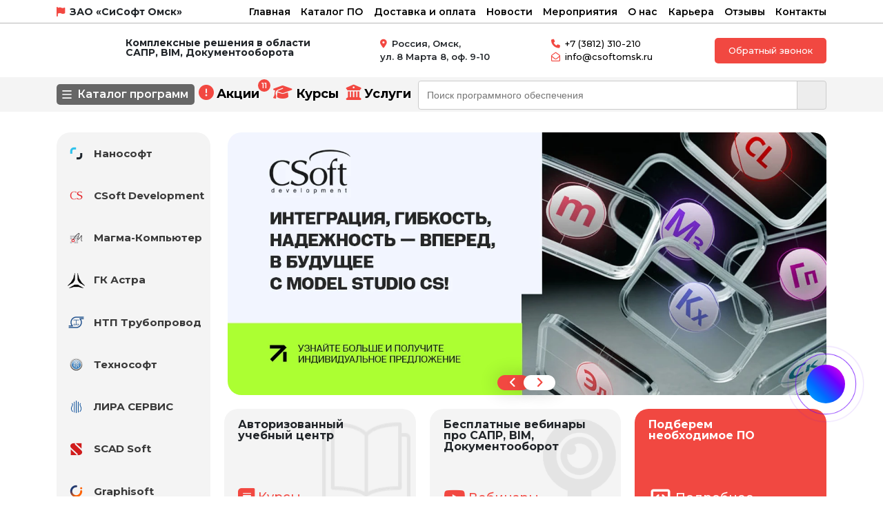

--- FILE ---
content_type: text/html; charset=UTF-8
request_url: https://csoftomsk.ru/
body_size: 34301
content:
<!DOCTYPE html>
<html lang="ru">

<head>
  <meta name="viewport" content="width=device-width, initial-scale=1">
  <link rel="profile" href="https://gmpg.org/xfn/11">
  <meta name="yandex-verification" content="78853bf1de15479e">
  <title>ЗАО «СиСофт Омск» - Комплексные решения в области САПР, BIM, Документооборота</title>  <meta http-equiv="Content-Type" content="text/html; charset=UTF-8" />
<meta name="description" content="Мы предлагаем программное обеспечение для САПР в сфере машиностроения, а также промышленного и гражданского строительства, представляя на рынке такие компании как Autodesk, CSoft Development и Нанософт." />

<link href="/bitrix/css/main/font-awesome.min.css?171861490523748" type="text/css"  rel="stylesheet" />
<link href="/bitrix/js/ui/design-tokens/dist/ui.design-tokens.min.css?171861680823463" type="text/css"  rel="stylesheet" />
<link href="/bitrix/js/ui/fonts/opensans/ui.font.opensans.min.css?17186150122320" type="text/css"  rel="stylesheet" />
<link href="/bitrix/js/main/popup/dist/main.popup.bundle.min.css?175099876128056" type="text/css"  rel="stylesheet" />
<link href="/bitrix/cache/css/s4/csoftomsk/page_db933bdc0e63353d1b4182b33da04c0c/page_db933bdc0e63353d1b4182b33da04c0c_v1.css?176180757245560" type="text/css"  rel="stylesheet" />
<link href="/bitrix/cache/css/s4/csoftomsk/template_62b18707c71773f5a47e2b9e3c798dd0/template_62b18707c71773f5a47e2b9e3c798dd0_v1.css?1761807572312965" type="text/css"  data-template-style="true" rel="stylesheet" />
<script>if(!window.BX)window.BX={};if(!window.BX.message)window.BX.message=function(mess){if(typeof mess==='object'){for(let i in mess) {BX.message[i]=mess[i];} return true;}};</script>
<script>(window.BX||top.BX).message({"JS_CORE_LOADING":"Загрузка...","JS_CORE_NO_DATA":"- Нет данных -","JS_CORE_WINDOW_CLOSE":"Закрыть","JS_CORE_WINDOW_EXPAND":"Развернуть","JS_CORE_WINDOW_NARROW":"Свернуть в окно","JS_CORE_WINDOW_SAVE":"Сохранить","JS_CORE_WINDOW_CANCEL":"Отменить","JS_CORE_WINDOW_CONTINUE":"Продолжить","JS_CORE_H":"ч","JS_CORE_M":"м","JS_CORE_S":"с","JSADM_AI_HIDE_EXTRA":"Скрыть лишние","JSADM_AI_ALL_NOTIF":"Показать все","JSADM_AUTH_REQ":"Требуется авторизация!","JS_CORE_WINDOW_AUTH":"Войти","JS_CORE_IMAGE_FULL":"Полный размер"});</script>

<script src="/bitrix/js/main/core/core.min.js?1756810449229643"></script>

<script>BX.Runtime.registerExtension({"name":"main.core","namespace":"BX","loaded":true});</script>
<script>BX.setJSList(["\/bitrix\/js\/main\/core\/core_ajax.js","\/bitrix\/js\/main\/core\/core_promise.js","\/bitrix\/js\/main\/polyfill\/promise\/js\/promise.js","\/bitrix\/js\/main\/loadext\/loadext.js","\/bitrix\/js\/main\/loadext\/extension.js","\/bitrix\/js\/main\/polyfill\/promise\/js\/promise.js","\/bitrix\/js\/main\/polyfill\/find\/js\/find.js","\/bitrix\/js\/main\/polyfill\/includes\/js\/includes.js","\/bitrix\/js\/main\/polyfill\/matches\/js\/matches.js","\/bitrix\/js\/ui\/polyfill\/closest\/js\/closest.js","\/bitrix\/js\/main\/polyfill\/fill\/main.polyfill.fill.js","\/bitrix\/js\/main\/polyfill\/find\/js\/find.js","\/bitrix\/js\/main\/polyfill\/matches\/js\/matches.js","\/bitrix\/js\/main\/polyfill\/core\/dist\/polyfill.bundle.js","\/bitrix\/js\/main\/core\/core.js","\/bitrix\/js\/main\/polyfill\/intersectionobserver\/js\/intersectionobserver.js","\/bitrix\/js\/main\/lazyload\/dist\/lazyload.bundle.js","\/bitrix\/js\/main\/polyfill\/core\/dist\/polyfill.bundle.js","\/bitrix\/js\/main\/parambag\/dist\/parambag.bundle.js"]);
</script>
<script>BX.Runtime.registerExtension({"name":"pull.protobuf","namespace":"BX","loaded":true});</script>
<script>BX.Runtime.registerExtension({"name":"rest.client","namespace":"window","loaded":true});</script>
<script>(window.BX||top.BX).message({"pull_server_enabled":"Y","pull_config_timestamp":1750998774,"shared_worker_allowed":"Y","pull_guest_mode":"N","pull_guest_user_id":0,"pull_worker_mtime":1746427809});(window.BX||top.BX).message({"PULL_OLD_REVISION":"Для продолжения корректной работы с сайтом необходимо перезагрузить страницу."});</script>
<script>BX.Runtime.registerExtension({"name":"pull.client","namespace":"BX","loaded":true});</script>
<script>BX.Runtime.registerExtension({"name":"pull","namespace":"window","loaded":true});</script>
<script>BX.Runtime.registerExtension({"name":"jquery3","namespace":"window","loaded":true});</script>
<script>BX.Runtime.registerExtension({"name":"fx","namespace":"window","loaded":true});</script>
<script>BX.Runtime.registerExtension({"name":"ui.design-tokens","namespace":"window","loaded":true});</script>
<script>BX.Runtime.registerExtension({"name":"ui.fonts.opensans","namespace":"window","loaded":true});</script>
<script>BX.Runtime.registerExtension({"name":"main.popup","namespace":"BX.Main","loaded":true});</script>
<script>BX.Runtime.registerExtension({"name":"popup","namespace":"window","loaded":true});</script>
<script>(window.BX||top.BX).message({"LANGUAGE_ID":"ru","FORMAT_DATE":"DD.MM.YYYY","FORMAT_DATETIME":"DD.MM.YYYY HH:MI:SS","COOKIE_PREFIX":"BITRIX_SM","SERVER_TZ_OFFSET":"21600","UTF_MODE":"Y","SITE_ID":"s4","SITE_DIR":"\/","USER_ID":"","SERVER_TIME":1763267591,"USER_TZ_OFFSET":0,"USER_TZ_AUTO":"Y","bitrix_sessid":"ec3cf4b7eae80fecceeb86789b04b6e8"});</script>

<script  src="/bitrix/cache/js/s4/csoftomsk/kernel_main/kernel_main_v1.js?1761810278158483"></script>
<script src="/bitrix/js/pull/protobuf/protobuf.min.js?171861493076433"></script>
<script src="/bitrix/js/pull/protobuf/model.min.js?171861493014190"></script>
<script src="/bitrix/js/rest/client/rest.client.min.js?17186149329240"></script>
<script src="/bitrix/js/pull/client/pull.client.min.js?174642781049849"></script>
<script src="/bitrix/js/main/jquery/jquery-3.6.0.min.js?172611770189501"></script>
<script src="/bitrix/js/main/popup/dist/main.popup.bundle.min.js?176180754667480"></script>
<script>BX.setJSList(["\/bitrix\/js\/main\/core\/core_fx.js","\/bitrix\/js\/main\/session.js","\/bitrix\/js\/main\/pageobject\/dist\/pageobject.bundle.js","\/bitrix\/js\/main\/core\/core_window.js","\/bitrix\/js\/main\/date\/main.date.js","\/bitrix\/js\/main\/core\/core_date.js","\/bitrix\/js\/main\/utils.js","\/bitrix\/templates\/.default\/components\/bitrix\/catalog.smart.filter\/smart_filter_dev_index\/script.js","\/bitrix\/templates\/.default\/components\/bitrix\/catalog.smart.filter\/smart_filter_way_index\/script.js","\/bitrix\/components\/bitrix\/search.title\/script.js"]);</script>
<script>BX.setCSSList(["\/bitrix\/templates\/.default\/components\/bitrix\/catalog.smart.filter\/smart_filter_dev_index\/style.css","\/bitrix\/templates\/.default\/components\/bitrix\/catalog.smart.filter\/smart_filter_dev_index\/themes\/blue\/colors.css","\/bitrix\/templates\/.default\/components\/bitrix\/news.list\/slider_index_csoftomsk\/style.css","\/bitrix\/templates\/.default\/components\/bitrix\/news.list\/product_items_csoftomsk_index\/style.css","\/bitrix\/templates\/.default\/components\/bitrix\/news.list\/event_index_csoftomsk\/style.css","\/bitrix\/templates\/.default\/components\/bitrix\/catalog.smart.filter\/smart_filter_way_index\/style.css","\/bitrix\/templates\/.default\/components\/bitrix\/catalog.smart.filter\/smart_filter_way_index\/themes\/blue\/colors.css","\/bitrix\/templates\/csoftomsk\/css\/style.css","\/bitrix\/templates\/csoftomsk\/fonts\/montserrat.css","\/bitrix\/templates\/csoftomsk\/css\/wooc.css","\/bitrix\/templates\/csoftomsk\/css\/add.css","\/bitrix\/templates\/csoftomsk\/css\/slick.css","\/bitrix\/templates\/.default\/components\/bitrix\/search.title\/search_title_csoftomsk\/style.css"]);</script>
<script>
					if (Intl && Intl.DateTimeFormat)
					{
						const timezone = Intl.DateTimeFormat().resolvedOptions().timeZone;
						document.cookie = "BITRIX_SM_TZ=" + timezone + "; path=/; expires=Sun, 01 Nov 2026 00:00:00 +0600";
						
					}
				</script>
<script>
					(function () {
						"use strict";

						var counter = function ()
						{
							var cookie = (function (name) {
								var parts = ("; " + document.cookie).split("; " + name + "=");
								if (parts.length == 2) {
									try {return JSON.parse(decodeURIComponent(parts.pop().split(";").shift()));}
									catch (e) {}
								}
							})("BITRIX_CONVERSION_CONTEXT_s4");

							if (cookie && cookie.EXPIRE >= BX.message("SERVER_TIME"))
								return;

							var request = new XMLHttpRequest();
							request.open("POST", "/bitrix/tools/conversion/ajax_counter.php", true);
							request.setRequestHeader("Content-type", "application/x-www-form-urlencoded");
							request.send(
								"SITE_ID="+encodeURIComponent("s4")+
								"&sessid="+encodeURIComponent(BX.bitrix_sessid())+
								"&HTTP_REFERER="+encodeURIComponent(document.referrer)
							);
						};

						if (window.frameRequestStart === true)
							BX.addCustomEvent("onFrameDataReceived", counter);
						else
							BX.ready(counter);
					})();
				</script>

<script  src="/bitrix/cache/js/s4/csoftomsk/template_7f358f44d66f2214ff6fd6c29c2ffa55/template_7f358f44d66f2214ff6fd6c29c2ffa55_v1.js?17618075726983"></script>
<script  src="/bitrix/cache/js/s4/csoftomsk/page_a8491bb7bb2fe69c84b05040285689a9/page_a8491bb7bb2fe69c84b05040285689a9_v1.js?176180757230500"></script>
<script>new Image().src='https://csoftnw.ru/bitrix/spread.php?s=QklUUklYX1NNX0NISUxJX1VTRVJfQ09ERQFjaGlsaV82OTE5NTQwNzk5Nzk1MC42MzYyODcwOQExNzk0ODAzNTkxAS8BAQEC&k=7254929f08b6eef26fff278c61c92d2a';
new Image().src='https://smartcad.ru/bitrix/spread.php?s=QklUUklYX1NNX0NISUxJX1VTRVJfQ09ERQFjaGlsaV82OTE5NTQwNzk5Nzk1MC42MzYyODcwOQExNzk0ODAzNTkxAS8BAQEC&k=7254929f08b6eef26fff278c61c92d2a';
new Image().src='https://magma-training.ru/bitrix/spread.php?s=QklUUklYX1NNX0NISUxJX1VTRVJfQ09ERQFjaGlsaV82OTE5NTQwNzk5Nzk1MC42MzYyODcwOQExNzk0ODAzNTkxAS8BAQEC&k=7254929f08b6eef26fff278c61c92d2a';
new Image().src='https://webinar.blog/bitrix/spread.php?s=QklUUklYX1NNX0NISUxJX1VTRVJfQ09ERQFjaGlsaV82OTE5NTQwNzk5Nzk1MC42MzYyODcwOQExNzk0ODAzNTkxAS8BAQEC&k=7254929f08b6eef26fff278c61c92d2a';
new Image().src='https://mcad.ru/bitrix/spread.php?s=QklUUklYX1NNX0NISUxJX1VTRVJfQ09ERQFjaGlsaV82OTE5NTQwNzk5Nzk1MC42MzYyODcwOQExNzk0ODAzNTkxAS8BAQEC&k=7254929f08b6eef26fff278c61c92d2a';
new Image().src='https://spds.club/bitrix/spread.php?s=QklUUklYX1NNX0NISUxJX1VTRVJfQ09ERQFjaGlsaV82OTE5NTQwNzk5Nzk1MC42MzYyODcwOQExNzk0ODAzNTkxAS8BAQEC&k=7254929f08b6eef26fff278c61c92d2a';
new Image().src='https://mechanicsoft.ru/bitrix/spread.php?s=QklUUklYX1NNX0NISUxJX1VTRVJfQ09ERQFjaGlsaV82OTE5NTQwNzk5Nzk1MC42MzYyODcwOQExNzk0ODAzNTkxAS8BAQEC&k=7254929f08b6eef26fff278c61c92d2a';
</script>

      <link href="https://cdn.jsdelivr.net/npm/bootstrap@5.3.3/dist/css/bootstrap.min.css" rel="stylesheet" integrity="sha384-QWTKZyjpPEjISv5WaRU9OFeRpok6YctnYmDr5pNlyT2bRjXh0JMhjY6hW+ALEwIH" crossorigin="anonymous">
    <link href="/bitrix/templates/csoftomsk/css/owl.carousel.min.css" rel="stylesheet" crossorigin="anonymous">
  <link href="/bitrix/templates/csoftomsk/css/new-style.css" rel="stylesheet">
  <link href="/bitrix/templates/csoftomsk/css/owl.theme.default.min.css" rel="stylesheet" crossorigin="anonymous">
  <link href="/bitrix/templates/csoftomsk/css/owl.transitions.css" rel="stylesheet" crossorigin="anonymous">
  <script type="text/javascript" src="/bitrix/templates/csoftomsk/js/owl.carousel.min.js"></script>
  <link href="/bitrix/templates/csoftomsk/css/lightbox.css" rel="stylesheet" crossorigin="anonymous">
  <link rel="stylesheet" href="https://fonts.googleapis.com/css2?family=Material+Symbols+Rounded:opsz,wght,FILL,GRAD@20..48,100..700,0..1,-50..200&icon_names=info" />
  <style>
    .material-symbols-rounded {
      font-variation-settings:
        'FILL' 0,
        'wght' 300,
        'GRAD' 0,
        'opsz' 24
    }
  </style>
  <!-- Swiper CSS -->
  <link rel="stylesheet" href="https://cdn.jsdelivr.net/npm/swiper@11/swiper-bundle.min.css">

  <!-- Swiper JS -->
  <script src="https://cdn.jsdelivr.net/npm/swiper@11/swiper-bundle.min.js"></script>

  <link rel="icon" type="image/png" sizes="56x56" href="/bitrix/templates/csoftomsk/img/favicon.svg">
  <meta property="og:url" content="https://csoftomsk.ru/">
  <meta property="og:type" content="website">
      <meta property="og:title" content="ЗАО «СиСофт Омск» - Комплексные решения в области САПР, BIM, Документооборота">  <meta property="og:description" content="Мы предлагаем программное обеспечение для САПР в сфере машиностроения, а также промышленного и гражданского строительства, представляя на рынке такие компании как Autodesk, CSoft Development и Нанософт.">
    <meta property="og:image:secure_url" content="https://csoftomsk.ru/bitrix/templates/csoftomsk/img/favicon.png">
  <meta property="og:image" content="https://csoftomsk.ru/bitrix/templates/csoftomsk/img/favicon.png">
  <script type="application/ld+json">
    {
      "@context": "https://www.schema.org",
      "@type": "LocalBusiness",
      "name": "ЗАО «СиСофт Омск» - Комплексные решения в области САПР, BIM, Документооборота",
      "url": "https://csoftomsk.ru/",
      "@id": "https://csoftomsk.ru/",
      "logo": "https://csoftomsk.ru/bitrix/templates/csoftomsk/test/img/logo.svg",
      "image": "https://csoftomsk.ru/bitrix/templates/csoftomsk/test/img/logo.svg",
      "description": "Оказываем комплекс услуг по подбору оптимального ПО. Внедрение BIM, САПР, технический СЭД. Обучение, профессиональная техподдержка.",
      "openingHours": "Mo, Tu, We, Th, Fr 09:00-19:00",
      "telephone": "+7 (3812) 310-210",
      "email": "info@csoftomsk.ru",
      "address": {
        "@type": "PostalAddress",
        "streetAddress": "ул. 8 Марта 8, оф. 9-10",
        "addressLocality": "Омск",
        "postalCode": "644010",
        "addressCountry": "Россия"
      },
      "contactPoint": {
        "@type": "ContactPoint",
        "telephone": "+7 (3812) 310-210",
        "contactType": "customer service"
      }
    }
  </script>
</head>

<body>
  <div id="panel"></div>
  <!-- Top.Mail.Ru counter -->
  <script type="text/javascript">
    var _tmr = window._tmr || (window._tmr = []);
    _tmr.push({
      id: "3640811",
      type: "pageView",
      start: (new Date()).getTime()
    });
    (function(d, w, id) {
      if (d.getElementById(id)) return;
      var ts = d.createElement("script");
      ts.type = "text/javascript";
      ts.async = true;
      ts.id = id;
      ts.src = "https://top-fwz1.mail.ru/js/code.js";
      var f = function() {
        var s = d.getElementsByTagName("script")[0];
        s.parentNode.insertBefore(ts, s);
      };
      if (w.opera == "[object Opera]") {
        d.addEventListener("DOMContentLoaded", f, false);
      } else {
        f();
      }
    })(document, window, "tmr-code");
  </script>
  <noscript>
    <div><img src="https://top-fwz1.mail.ru/counter?id=3640811;js=na" style="position:absolute;left:-9999px;" alt="Top.Mail.Ru" /></div>
  </noscript>
  <!-- /Top.Mail.Ru counter -->

  
  <script>
    document.addEventListener("DOMContentLoaded", function() {
      const banner = document.getElementById("webinar-banner");
      const closeBtn = document.getElementById("close-banner");
      const hideDuration = 3 * 60 * 1000;

      if (!banner) return;

      const storageKey = "webinarBannerClosedAt";
      const lastClosed = localStorage.getItem(storageKey);

      if (lastClosed) {
        const closedTime = parseInt(lastClosed, 10);
        const now = Date.now();

        if (now - closedTime < hideDuration) {
          banner.style.display = "none";
          setTimeout(() => {
            banner.style.display = "block";
            localStorage.removeItem(storageKey);
          }, hideDuration - (now - closedTime));
        }
      }

      if (closeBtn) {
        closeBtn.addEventListener("click", function(e) {
          e.stopPropagation();
          e.preventDefault();
          banner.style.display = "none";
          localStorage.setItem(storageKey, Date.now().toString());

          setTimeout(() => {
            banner.style.display = "block";
            localStorage.removeItem(storageKey);
          }, hideDuration);
        });
      }
    });

    function checkAndUpdateBannerStyles() {
      const banner = document.querySelector('.webinar__line');
      const isVisible = banner && window.getComputedStyle(banner).display !== 'none';

      const searchSec = document.querySelector('.search-sec.sticky');
      const subHeader = document.querySelector('.sub-header.sticky');
      const mobileMenuTopline = document.querySelector('.mobile-menu.topline');

      if (isVisible) {
        if (searchSec) searchSec.classList.add('with-banner');
        if (subHeader) subHeader.classList.add('with-banner-sub');
        if (mobileMenuTopline) mobileMenuTopline.style.top = '70px';
      } else {
        if (searchSec) searchSec.classList.remove('with-banner');
        if (subHeader) subHeader.classList.remove('with-banner-sub');
        if (mobileMenuTopline) mobileMenuTopline.style.top = '';
      }
    }

    document.addEventListener('DOMContentLoaded', function() {
      // Проверка каждые 500 мс
      setInterval(checkAndUpdateBannerStyles, 500);
    });
  </script>
  <style>
    .info__left-time-info:hover::after {
      opacity: 1;
      visibility: visible;
    }

    .info__left-time-info::after {
      font-family: Inter, Arial, sans-serif;

      content: "По местному времени";
      position: absolute;
      bottom: 0%;
      left: 600%;
      transform: translateX(-50%);
      background-color: rgba(0, 0, 0, 0.8);
      color: #fff;
      padding: 6px 10px;
      border-radius: 5px;
      white-space: nowrap;
      font-size: 12px;
      opacity: 0;
      visibility: hidden;
      transition: opacity 0.3s ease-in-out;
      letter-spacing: normal;
      word-spacing: normal;
    }

    .info__left-time-info {
      cursor: pointer;
      position: relative;
      font-size: 13px;
      font-size: 18px;
      text-align: center;
      font-family: 'Material Symbols Rounded', sans-serif;
      font-size: 18px;
    }

    .info-line {
      top: 3px !important;
    }

    .webinar__line {
      width: 100%;
      position: sticky;
      top: 0;
    }

    .line-part2 {
      font-size: 17px;
      font-weight: 400;
    }

    .line-part1 {
      font-size: 19px;
      font-weight: 700;
    }
  </style>

  <div class="mobile-menu">
    <div class="topline">
      <div class="hamburger-menu" id="hamburger-menu">
        <input id="menu__toggle" type="checkbox">
        <label class="menu__btn" for="menu__toggle">
          <span></span>
        </label>
        <ul class="menu__box" id="menu__box">
          <li><a class="menu__item" href="/" data-wpel-link="internal">Главная</a></li>
          <li><a href="/solutions/software/" data-wpel-link="internal">Каталог ПО</a></li>
          <li><a href="/services/" data-wpel-link="internal">Услуги</a></li>
          <li><a href="/press" data-wpel-link="internal">Новости</a></li>
          <li><a href="/events" data-wpel-link="internal">Мероприятия</a></li>
          <li><a href="/about" data-wpel-link="internal">О нас</a></li>
          <li><a href="/delivery_payment" data-wpel-link="internal">Доставка, оплата, гарантии</a></li>
          <li><a href="/contacts" data-wpel-link="internal">Контакты</a></li>
          <li><a href="/jobs" data-wpel-link="internal">Карьера</a></li>
          <li><a href="/sales" data-wpel-link="internal">Акции</a></li>
          <li><a href="/courses" data-wpel-link="internal">Курсы</a></li>
          <li><a href="/our-reviews" data-wpel-link="internal">Отзывы</a></li>
        </ul>
      </div>
      <div class="header__logo">
        <a href="/"><img src="/bitrix/templates/csoftomsk/test/img/logo_test.svg" loading="lazy"  alt=""></a>
      </div>
      <div class="name__text" data-bs-toggle="modal" data-bs-target="#search-modal"><i style="color: #f14841;" class="fa fa-search" aria-hidden="true"></i></div>
    </div>
    <div class="botline">
      <div class="phone_number">
        <div class="phone_text"><i style="color: #f14841;" class="fa-solid fa-phone"></i><a href="tel:+73812310210">+7 (3812) 310-210</a></div>
      </div>
      <div class="header__callback">
        <script data-b24-form="click/38/pwcgwy" data-skip-moving="true">
          (function(w, d, u) {
            var s = d.createElement('script');
            s.async = true;
            s.src = u + '?' + (Date.now() / 180000 | 0);
            var h = d.getElementsByTagName('script')[0];
            h.parentNode.insertBefore(s, h);
          })(window, document, 'https://crm.mcad.ru/upload/crm/form/loader_38_pwcgwy.js');
        </script><button class="header_btn">Обратный звонок</button>
      </div>
    </div>
  </div>
  <div class="modal modal-video fade" id="search-modal" tabindex="-1" aria-labelledby="search-modal-label" aria-hidden="true" data-target="#search-modal">
    <div class="modal-dialog">
      <div class="modal-content">
        <div class="modal-header">
          <h5 class="modal-title" id="search-modal-label">Поиск</h5>
          <button type="button" class="btn-close" data-bs-dismiss="modal" aria-label="Close"></button>
        </div>
        <div class="modal-body">
          <div class="search saerch_bar">	<div id="title-search">
	<form action="/search/index.php">
		<input placeholder="Поиск программного обеспечения" id="title-search-input" type="text" name="q" value="" size="40" maxlength="50" autocomplete="off" />&nbsp;<input name="s" type="submit" value="Поиск" />
	</form>
	</div>
<script>
	BX.ready(function(){
		new JCTitleSearch({
			'AJAX_PAGE' : '/',
			'CONTAINER_ID': 'title-search',
			'INPUT_ID': 'title-search-input',
			'MIN_QUERY_LEN': 2
		});
	});
</script>
</div>
        </div>
      </div>
    </div>
  </div>
  <div class="sub-header">
    <div class="container">
      <div class="row">
        <div class="sub_header_block">
          <div class="sub-header__name">
            <div class="name__icon"><i class="fa-solid fa-flag"></i></div>
            <div class="name__text" data-bs-toggle="modal" data-bs-target="#locate-map">ЗАО «СиСофт Омск»</div>
          </div>
          <div class="sub_header__menu">
            <div class="menu_item"><a href="/">Главная</a></div>
            <div class="menu_item"><a href="/solutions/software/">Каталог ПО</a></div>
            <div class="menu_item"><a href="/delivery_payment/">Доставка и оплата</a></div>
            <div class="menu_item"><a href="/press/">Новости</a></div>
            <div class="menu_item"><a href="/events/">Мероприятия</a></div>
            <div class="menu_item"><a href="/about/">О нас</a></div>
            <div class="menu_item"><a href="/jobs">Карьера</a></div>
            <div class="menu_item"><a href="/our-reviews" data-wpel-link="internal">Отзывы</a></div>
            <div class="menu_item"><a href="/contacts">Контакты</a></div>

          </div>
        </div>
      </div>
    </div>
  </div>
  <div class="new_header">
    <div class="header">
      <div class="container">
        <div class="row">
          <div class="header_block">
            <div class="header__logo">
              <a href="/"><img src="/bitrix/templates/csoftomsk/test/img/logo.svg" loading="lazy"  alt=""></a>
            </div>
            <div class="header__text">
              <h3>Комплексные решения в области</br>САПР, BIM, Документооборота</h3>
            </div>
            <div class="header__adress">
              <div class="adress_text">
                <p><i class="fa-solid fa-location-dot"></i>Россия, Омск,</p>
                <p> ул. 8 Марта 8, оф. 9-10</p>
              </div>
            </div>
            <div class="header__phone">
              <div class="phone_number">
                <div class="phone_text"><i class="fa-solid fa-phone"></i><a href="tel:+73812310210">+7 (3812) 310-210</a></div>
              </div>
              <div class="email_n">
                <div class="email_text"><i class="fa-regular fa-envelope-open"></i><a href="mailto:info@csoftomsk.ru">info@csoftomsk.ru</a></div>
              </div>
            </div>
            <div class="header__callback">
              <script data-b24-form="click/38/pwcgwy" data-skip-moving="true">
                (function(w, d, u) {
                  var s = d.createElement('script');
                  s.async = true;
                  s.src = u + '?' + (Date.now() / 180000 | 0);
                  var h = d.getElementsByTagName('script')[0];
                  h.parentNode.insertBefore(s, h);
                })(window, document, 'https://crm.mcad.ru/upload/crm/form/loader_38_pwcgwy.js');
              </script><button class="header_btn">Обратный звонок</button>
            </div>
          </div>
        </div>
      </div>
    </div>
  </div>
  <div class="search-sec">
    <div class="container">
      <div class="row">
        <div class="search__block">
          <div class="catalog">
            <div class="burger__menu">
              <div class="burger_button">
                <div class="hamburger" onclick="document.getElementsByClassName('ham4')[0].classList.toggle('active')">
                  <svg class="ham hamRotate ham4" viewBox="0 0 100 100" width="50">
                    <path class="line top" d="m 70,33 h -40 c 0,0 -8.5,-0.149796 -8.5,8.5 0,8.649796 8.5,8.5 8.5,8.5 h 20 v -20" />
                    <path class="line middle" d="m 70,50 h -40" />
                    <path class="line bottom" d="m 30,67 h 40 c 0,0 8.5,0.149796 8.5,-8.5 0,-8.649796 -8.5,-8.5 -8.5,-8.5 h -20 v 20" />
                  </svg>
                  <p>Каталог программ</p>
                </div>
              </div>
            </div>
          </div>
          <nav class="nav-menu-mob">
            <div class="nav-wrapper">
              <div class="list_dev mob-links">
                <div class="container">
                  <p></p>
                  <h3>Разработчики</h3>

                  <div class="list_dev_popup">
                    <div class="list_dev__item"> <a href="https://csoftomsk.ru/solutions/software/?set_filter=y&arrFilter_50_62725309=Y">
                        <div class="item-product_ico circle"><img src="/upload/webp/90/bitrix/templates/csoftomsk/test/img/logo-nanosoft.webp" loading="lazy"  alt=""></div> <span>Нанософт</span>
                      </a></div>
                    <div class="list_dev__item"> <a href="https://csoftomsk.ru/solutions/software/?set_filter=y&arrFilter_50_3050490890=Y">
                        <div class="item-product_ico"><img src="/upload/webp/90/bitrix/templates/csoftomsk/test/img/logo-magma.webp" loading="lazy"  alt=""></div> <span>Магма-Компьютер</span>
                      </a></div>
                    <div class="list_dev__item"> <a href="https://csoftomsk.ru/solutions/software/?set_filter=y&arrFilter_50_3678584854=Y">
                        <div class="item-product_ico"><img src="/upload/webp/90/bitrix/templates/csoftomsk/test/img/logo-graphisoft.webp" loading="lazy"  alt=""></div> <span>Graphisoft</span>
                      </a></div>
                    <div class="list_dev__item"> <a href="https://csoftomsk.ru/solutions/software/?set_filter=y&arrFilter_50_351536803=Y">
                        <div class="item-product_ico"><img src="/upload/webp/90/bitrix/templates/csoftomsk/test/img/logo-csoft.webp" loading="lazy"  alt=""></div> <span>CSoft Development</span>
                      </a></div>
                    <div class="list_dev__item"> <a href="https://csoftomsk.ru/solutions/software/?set_filter=y&arrFilter_50_2285767422=Y">
                        <div class="item-product_ico"><img src="/bitrix/templates/csoftomsk/test/img/lira-servis.webp" loading="lazy"  alt=""></div> <span>ЛИРА СЕРВИС</span>
                      </a></div>
                    <div class="list_dev__item"> <a href="https://csoftomsk.ru/solutions/software/?set_filter=y&arrFilter_50_1963493717=Y">
                        <div class="item-product_ico"><img src="/upload/webp/90/bitrix/templates/csoftomsk/test/img/logo-scad.webp" loading="lazy"  alt=""></div> <span>SCAD Soft</span>
                      </a></div>
                    <div class="list_dev__item"> <a href="https://csoftomsk.ru/solutions/software/?set_filter=y&arrFilter_50_3951898330=Y">
                        <div class="item-product_ico"><img src="/upload/webp/90/bitrix/templates/csoftomsk/test/img/logo-ntp.webp" loading="lazy"  alt=""></div> <span>НТП Трубопровод</span>
                      </a></div>
                    <div class="list_dev__item"> <a href="https://csoftomsk.ru/solutions/software/?set_filter=y&arrFilter_50_3729265465=Y">
                        <div class="item-product_ico"><img src="/upload/webp/90/bitrix/templates/csoftomsk/test/img/logo-technosoft-white.webp" loading="lazy"  alt=""></div> <span>Технософт</span>
                      </a></div>
                  </div>
                  <h3>Направления</h3>
                  <div class="list_dev_popup">
                  </div>
                  <div class="bx-filter bx-blue ">
                    <div class="bx-filter-section container-fluid">
                      <div class="row">
                        <div class="col-lg-12 bx-filter-title">Подбор параметров</div>
                      </div>
                      <form name="arrFilterHeader_form" action="/" method="get" class="smartfilter">
                        <div class="row">
                          <div class="col-lg-12 bx-filter-parameters-box bx-active">
                            <span class="bx-filter-container-modef"></span>
                            <div class="bx-filter-parameters-box-title" onclick="smartFilter.hideFilterProps(this)">
                              <span class="bx-filter-parameters-box-hint">Разработчик <i data-role="prop_angle" class="fa fa-angle-up" aria-hidden="true"></i>
                              </span>
                            </div>

                            <div class="bx-filter-block" data-role="bx_filter_block">
                              <div class="row bx-filter-parameters-box-container">
                                <div class="col-xs-12">
                                  <div class="bx-filter-param-btn-block">
                                    
                                      <label for="arrFilter_51_3050490890" data-role="label_arrFilter_50_3050490890" class="bx-filter-param-label" onclick="location.href='/solutions/software/?set_filter=y&amp;arrFilter_50_3050490890=Y'">
                                        <span class="bx-filter-param-btn bx-color-sl">
                                          <span class="bx-filter-btn-color-icon" style="background-image:url('/upload/iblock/988/0pshxmzy9pycr64imndjb0j4zptli5qt.webp');"></span>
                                        </span>
                                        <span class="bx-filter-param-text" title="Магма-Компьютер">Магма-Компьютер</span>
                                      </label>
                                    
                                      <label for="arrFilter_51_62725309" data-role="label_arrFilter_50_62725309" class="bx-filter-param-label" onclick="location.href='/solutions/software/?set_filter=y&amp;arrFilter_50_62725309=Y'">
                                        <span class="bx-filter-param-btn bx-color-sl">
                                          <span class="bx-filter-btn-color-icon" style="background-image:url('/upload/iblock/da2/a2ia6gy086t8gg9m58azcz7x6q9a1493.webp');"></span>
                                        </span>
                                        <span class="bx-filter-param-text" title="Нанософт">Нанософт</span>
                                      </label>
                                    
                                      <label for="arrFilter_51_351536803" data-role="label_arrFilter_50_351536803" class="bx-filter-param-label" onclick="location.href='/solutions/software/?set_filter=y&amp;arrFilter_50_351536803=Y'">
                                        <span class="bx-filter-param-btn bx-color-sl">
                                          <span class="bx-filter-btn-color-icon" style="background-image:url('/upload/iblock/183/2d15hrrf2agylyq4i4r78tx43c42fgj7.webp');"></span>
                                        </span>
                                        <span class="bx-filter-param-text" title="CSoft Development">CSoft Development</span>
                                      </label>
                                    
                                      <label for="arrFilter_51_3678584854" data-role="label_arrFilter_50_3678584854" class="bx-filter-param-label" onclick="location.href='/solutions/software/?set_filter=y&amp;arrFilter_50_3678584854=Y'">
                                        <span class="bx-filter-param-btn bx-color-sl">
                                          <span class="bx-filter-btn-color-icon" style="background-image:url('/upload/uf/49d/2mplcvfcy2l0ov3ppgd632lizbxpayaa.webp');"></span>
                                        </span>
                                        <span class="bx-filter-param-text" title="Graphisoft">Graphisoft</span>
                                      </label>
                                    
                                      <label for="arrFilter_51_3951898330" data-role="label_arrFilter_50_3951898330" class="bx-filter-param-label" onclick="location.href='/solutions/software/?set_filter=y&amp;arrFilter_50_3951898330=Y'">
                                        <span class="bx-filter-param-btn bx-color-sl">
                                          <span class="bx-filter-btn-color-icon" style="background-image:url('/upload/uf/4a6/2hm0bf0axwr1v7dizezucesqezyadcfa.webp');"></span>
                                        </span>
                                        <span class="bx-filter-param-text" title="НТП Трубопровод">НТП Трубопровод</span>
                                      </label>
                                    
                                      <label for="arrFilter_51_1963493717" data-role="label_arrFilter_50_1963493717" class="bx-filter-param-label" onclick="location.href='/solutions/software/?set_filter=y&amp;arrFilter_50_1963493717=Y'">
                                        <span class="bx-filter-param-btn bx-color-sl">
                                          <span class="bx-filter-btn-color-icon" style="background-image:url('/upload/uf/db2/1zbo17o6vgyoie21ufnv12mqc998ulv1.webp');"></span>
                                        </span>
                                        <span class="bx-filter-param-text" title="SCAD Soft">SCAD Soft</span>
                                      </label>
                                    
                                      <label for="arrFilter_51_2285767422" data-role="label_arrFilter_50_2285767422" class="bx-filter-param-label" onclick="location.href='/solutions/software/?set_filter=y&amp;arrFilter_50_2285767422=Y'">
                                        <span class="bx-filter-param-btn bx-color-sl">
                                          <span class="bx-filter-btn-color-icon" style="background-image:url('/upload/uf/83e/yfd1dqtvzgywtnzjsu076f542tzzofho.webp');"></span>
                                        </span>
                                        <span class="bx-filter-param-text" title="ЛИРА СЕРВИС">ЛИРА СЕРВИС</span>
                                      </label>
                                    
                                      <label for="arrFilter_51_3729265465" data-role="label_arrFilter_50_3729265465" class="bx-filter-param-label" onclick="location.href='/solutions/software/?set_filter=y&amp;arrFilter_50_3729265465=Y'">
                                        <span class="bx-filter-param-btn bx-color-sl">
                                          <span class="bx-filter-btn-color-icon" style="background-image:url('/upload/uf/b13/e3zpku1h1yt5mfqy0tnjdphcymt8ex5y.webp');"></span>
                                        </span>
                                        <span class="bx-filter-param-text" title="Технософт">Технософт</span>
                                      </label>
                                    
                                      <label for="arrFilter_51_2562893215" data-role="label_arrFilter_50_2562893215" class="bx-filter-param-label" onclick="location.href='/solutions/software/?set_filter=y&amp;arrFilter_50_2562893215=Y'">
                                        <span class="bx-filter-param-btn bx-color-sl">
                                          <span class="bx-filter-btn-color-icon" style="background-image:url('/upload/webp/90/upload/uf/c30/ivjzknn7xxfpk1kw8f1nrdjdocbipqkk.webp');"></span>
                                        </span>
                                        <span class="bx-filter-param-text" title="ГК Астра">ГК Астра</span>
                                      </label>
                                                                      </div>
                                </div>
                              </div>
                              <div style="clear: both"></div>
                            </div>
                          </div>
                          <div class="col-lg-12 bx-filter-parameters-box bx-active">
                            <span class="bx-filter-container-modef"></span>
                            <div class="bx-filter-parameters-box-title" onclick="smartFilter.hideFilterProps(this)">
                              <span class="bx-filter-parameters-box-hint">Направление <i data-role="prop_angle" class="fa fa-angle-up" aria-hidden="true"></i>
                              </span>
                            </div>

                            <div class="bx-filter-block" data-role="bx_filter_block">
                              <div class="row bx-filter-parameters-box-container">
                                <div class="col-xs-12">
                                  <div class="bx-filter-param-btn-block">
                                    
                                      <label for="arrFilter_51_3077274673" data-role="label_arrFilter_51_3077274673" class="bx-filter-param-label" onclick="location.href='/solutions/software/?set_filter=y&amp;arrFilter_51_3077274673=Y'">
                                        <span class="bx-filter-param-btn bx-color-sl">
                                          <span class="bx-filter-btn-color-icon" style="background-image:url('/upload/uf/a34/saqql6k3hqf3g3vzyb0rhkp12s5x2doi.svg');"></span>
                                        </span>
                                        <span class="bx-filter-param-text" title="BIM">BIM</span>
                                      </label>
                                    
                                      <label for="arrFilter_51_66251319" data-role="label_arrFilter_51_66251319" class="bx-filter-param-label" onclick="location.href='/solutions/software/?set_filter=y&amp;arrFilter_51_66251319=Y'">
                                        <span class="bx-filter-param-btn bx-color-sl">
                                          <span class="bx-filter-btn-color-icon" style="background-image:url('/upload/uf/737/2416phjxol3512l80pf8hfefnnrecmu4.svg');"></span>
                                        </span>
                                        <span class="bx-filter-param-text" title="Документооборот">Документооборот</span>
                                      </label>
                                    
                                      <label for="arrFilter_51_2261020306" data-role="label_arrFilter_51_2261020306" class="bx-filter-param-label" onclick="location.href='/solutions/software/?set_filter=y&amp;arrFilter_51_2261020306=Y'">
                                        <span class="bx-filter-param-btn bx-color-sl">
                                          <span class="bx-filter-btn-color-icon" style="background-image:url('/upload/uf/382/rm3tg7qogznw889eurdhfhal6i8a4ef7.svg');"></span>
                                        </span>
                                        <span class="bx-filter-param-text" title="Электронный архив">Электронный архив</span>
                                      </label>
                                    
                                      <label for="arrFilter_51_3123028804" data-role="label_arrFilter_51_3123028804" class="bx-filter-param-label" onclick="location.href='/solutions/software/?set_filter=y&amp;arrFilter_51_3123028804=Y'">
                                        <span class="bx-filter-param-btn bx-color-sl">
                                          <span class="bx-filter-btn-color-icon" style="background-image:url('/upload/uf/907/p2964w49uuw9qz7oewmksh1avquuyvfq.svg');"></span>
                                        </span>
                                        <span class="bx-filter-param-text" title="Нормативно-техническая документация">Нормативно-техническая документация</span>
                                      </label>
                                    
                                      <label for="arrFilter_51_1398389436" data-role="label_arrFilter_51_1398389436" class="bx-filter-param-label" onclick="location.href='/solutions/software/?set_filter=y&amp;arrFilter_51_1398389436=Y'">
                                        <span class="bx-filter-param-btn bx-color-sl">
                                          <span class="bx-filter-btn-color-icon" style="background-image:url('/upload/uf/32c/svhju6ve1uzmfckqwmxoexkc1yy39h2b.svg');"></span>
                                        </span>
                                        <span class="bx-filter-param-text" title="3D-моделирование">3D-моделирование</span>
                                      </label>
                                    
                                      <label for="arrFilter_51_376789564" data-role="label_arrFilter_51_376789564" class="bx-filter-param-label" onclick="location.href='/solutions/software/?set_filter=y&amp;arrFilter_51_376789564=Y'">
                                        <span class="bx-filter-param-btn bx-color-sl">
                                          <span class="bx-filter-btn-color-icon" style="background-image:url('/upload/uf/28c/69rc53tcggafow7yl1jz1np1czveb6on.svg');"></span>
                                        </span>
                                        <span class="bx-filter-param-text" title="Автоматизированное проектирование">Автоматизированное проектирование</span>
                                      </label>
                                    
                                      <label for="arrFilter_51_2379138384" data-role="label_arrFilter_51_2379138384" class="bx-filter-param-label" onclick="location.href='/solutions/software/?set_filter=y&amp;arrFilter_51_2379138384=Y'">
                                        <span class="bx-filter-param-btn bx-color-sl">
                                          <span class="bx-filter-btn-color-icon" style="background-image:url('/upload/uf/f53/9p15nwf7kvt9ym7nr8emizcsaxycz6qs.svg');"></span>
                                        </span>
                                        <span class="bx-filter-param-text" title="Популярные САПР">Популярные САПР</span>
                                      </label>
                                    
                                      <label for="arrFilter_51_1218933867" data-role="label_arrFilter_51_1218933867" class="bx-filter-param-label" onclick="location.href='/solutions/software/?set_filter=y&amp;arrFilter_51_1218933867=Y'">
                                        <span class="bx-filter-param-btn bx-color-sl">
                                          <span class="bx-filter-btn-color-icon" style="background-image:url('/upload/uf/fd9/srk8py8bx0dggonuw52i18jgle37tf2t.svg');"></span>
                                        </span>
                                        <span class="bx-filter-param-text" title="Базовые САПР">Базовые САПР</span>
                                      </label>
                                    
                                      <label for="arrFilter_51_1323531034" data-role="label_arrFilter_51_1323531034" class="bx-filter-param-label" onclick="location.href='/solutions/software/?set_filter=y&amp;arrFilter_51_1323531034=Y'">
                                        <span class="bx-filter-param-btn bx-color-sl">
                                          <span class="bx-filter-btn-color-icon" style="background-image:url('/upload/uf/c73/18at9md74qlcj85lbqo4lvq180bxhp21.svg');"></span>
                                        </span>
                                        <span class="bx-filter-param-text" title="Инженерные сети">Инженерные сети</span>
                                      </label>
                                    
                                      <label for="arrFilter_51_955503709" data-role="label_arrFilter_51_955503709" class="bx-filter-param-label" onclick="location.href='/solutions/software/?set_filter=y&amp;arrFilter_51_955503709=Y'">
                                        <span class="bx-filter-param-btn bx-color-sl">
                                          <span class="bx-filter-btn-color-icon" style="background-image:url('/upload/uf/b99/ilqg7ksu0loo4il63scvxmr4b8qw23ua.svg');"></span>
                                        </span>
                                        <span class="bx-filter-param-text" title="Обработка сканированных изображений">Обработка сканированных изображений</span>
                                      </label>
                                    
                                      <label for="arrFilter_51_4136565127" data-role="label_arrFilter_51_4136565127" class="bx-filter-param-label" onclick="location.href='/solutions/software/?set_filter=y&amp;arrFilter_51_4136565127=Y'">
                                        <span class="bx-filter-param-btn bx-color-sl">
                                          <span class="bx-filter-btn-color-icon" style="background-image:url('/upload/uf/941/1oj2m1zqctbv3zh3t0ynqh6xr69z7cvr.svg');"></span>
                                        </span>
                                        <span class="bx-filter-param-text" title="Оформление чертежей ">Оформление чертежей </span>
                                      </label>
                                    
                                      <label for="arrFilter_51_3711880237" data-role="label_arrFilter_51_3711880237" class="bx-filter-param-label" onclick="location.href='/solutions/software/?set_filter=y&amp;arrFilter_51_3711880237=Y'">
                                        <span class="bx-filter-param-btn bx-color-sl">
                                          <span class="bx-filter-btn-color-icon" style="background-image:url('/upload/uf/99d/dzpx7tbhudzl6f3yc27ea0u87wav4ht4.svg');"></span>
                                        </span>
                                        <span class="bx-filter-param-text" title="ПОС, ППР">ПОС, ППР</span>
                                      </label>
                                    
                                      <label for="arrFilter_51_3126281114" data-role="label_arrFilter_51_3126281114" class="bx-filter-param-label" onclick="location.href='/solutions/software/?set_filter=y&amp;arrFilter_51_3126281114=Y'">
                                        <span class="bx-filter-param-btn bx-color-sl">
                                          <span class="bx-filter-btn-color-icon" style="background-image:url('/upload/uf/33a/gvgbsva4nzae9iwqzfcf2gers8k2q2fi.svg');"></span>
                                        </span>
                                        <span class="bx-filter-param-text" title="СПДС">СПДС</span>
                                      </label>
                                    
                                      <label for="arrFilter_51_3505220228" data-role="label_arrFilter_51_3505220228" class="bx-filter-param-label" onclick="location.href='/solutions/software/?set_filter=y&amp;arrFilter_51_3505220228=Y'">
                                        <span class="bx-filter-param-btn bx-color-sl">
                                          <span class="bx-filter-btn-color-icon" style="background-image:url('/upload/uf/ff1/yp5ze7kf5ltfx9sscox25fs52v4g7udx.svg');"></span>
                                        </span>
                                        <span class="bx-filter-param-text" title="СПДС КМ">СПДС КМ</span>
                                      </label>
                                    
                                      <label for="arrFilter_51_3121885401" data-role="label_arrFilter_51_3121885401" class="bx-filter-param-label" onclick="location.href='/solutions/software/?set_filter=y&amp;arrFilter_51_3121885401=Y'">
                                        <span class="bx-filter-param-btn bx-color-sl">
                                          <span class="bx-filter-btn-color-icon" style="background-image:url('/upload/uf/4d4/dvx9ph6jpko081ckht634qfyrlf9a8dg.svg');"></span>
                                        </span>
                                        <span class="bx-filter-param-text" title="СПДС, КЖИ, КЖ">СПДС, КЖИ, КЖ</span>
                                      </label>
                                    
                                      <label for="arrFilter_51_2204601943" data-role="label_arrFilter_51_2204601943" class="bx-filter-param-label" onclick="location.href='/solutions/software/?set_filter=y&amp;arrFilter_51_2204601943=Y'">
                                        <span class="bx-filter-param-btn bx-color-sl">
                                          <span class="bx-filter-btn-color-icon" style="background-image:url('/upload/uf/269/98xxa3i39npecmn9zcuj8l8rt9mhvpxj.svg');"></span>
                                        </span>
                                        <span class="bx-filter-param-text" title="Строительство и архитектура">Строительство и архитектура</span>
                                      </label>
                                    
                                      <label for="arrFilter_51_265745712" data-role="label_arrFilter_51_265745712" class="bx-filter-param-label" onclick="location.href='/solutions/software/?set_filter=y&amp;arrFilter_51_265745712=Y'">
                                        <span class="bx-filter-param-btn bx-color-sl">
                                          <span class="bx-filter-btn-color-icon" style="background-image:url('/upload/uf/313/2ufdksq01s9fzuqn82t9p04jgfe952f5.svg');"></span>
                                        </span>
                                        <span class="bx-filter-param-text" title="ЕСКД">ЕСКД</span>
                                      </label>
                                    
                                      <label for="arrFilter_51_3292722381" data-role="label_arrFilter_51_3292722381" class="bx-filter-param-label" onclick="location.href='/solutions/software/?set_filter=y&amp;arrFilter_51_3292722381=Y'">
                                        <span class="bx-filter-param-btn bx-color-sl">
                                          <span class="bx-filter-btn-color-icon" style="background-image:url('/upload/uf/feb/j8mkqw6oiocsde6ec3e6uacb0cppbfrp.svg');"></span>
                                        </span>
                                        <span class="bx-filter-param-text" title="Машиностроение">Машиностроение</span>
                                      </label>
                                    
                                      <label for="arrFilter_51_936683605" data-role="label_arrFilter_51_936683605" class="bx-filter-param-label" onclick="location.href='/solutions/software/?set_filter=y&amp;arrFilter_51_936683605=Y'">
                                        <span class="bx-filter-param-btn bx-color-sl">
                                          <span class="bx-filter-btn-color-icon" style="background-image:url('/upload/uf/cfe/mxx7ar1fb2rfcjlqrnjtxt89jkidtfro.svg');"></span>
                                        </span>
                                        <span class="bx-filter-param-text" title="Инженерный анализ">Инженерный анализ</span>
                                      </label>
                                    
                                      <label for="arrFilter_51_1762831561" data-role="label_arrFilter_51_1762831561" class="bx-filter-param-label" onclick="location.href='/solutions/software/?set_filter=y&amp;arrFilter_51_1762831561=Y'">
                                        <span class="bx-filter-param-btn bx-color-sl">
                                          <span class="bx-filter-btn-color-icon" style="background-image:url('/upload/uf/009/epkvw6ymtdbp1yphryli8w710nbbe6p7.svg');"></span>
                                        </span>
                                        <span class="bx-filter-param-text" title="Электротехнические решения">Электротехнические решения</span>
                                      </label>
                                    
                                      <label for="arrFilter_51_1871663289" data-role="label_arrFilter_51_1871663289" class="bx-filter-param-label" onclick="location.href='/solutions/software/?set_filter=y&amp;arrFilter_51_1871663289=Y'">
                                        <span class="bx-filter-param-btn bx-color-sl">
                                          <span class="bx-filter-btn-color-icon" style="background-image:url('/upload/uf/f74/d160mbhssauxe4yvaslpx4baebl2c565.svg');"></span>
                                        </span>
                                        <span class="bx-filter-param-text" title="Системы контроля и автоматики">Системы контроля и автоматики</span>
                                      </label>
                                    
                                      <label for="arrFilter_51_1855462488" data-role="label_arrFilter_51_1855462488" class="bx-filter-param-label" onclick="location.href='/solutions/software/?set_filter=y&amp;arrFilter_51_1855462488=Y'">
                                        <span class="bx-filter-param-btn bx-color-sl">
                                          <span class="bx-filter-btn-color-icon" style="background-image:url('/upload/uf/b62/xq2slv2z7mcnza21swpeicdq0y9lh2tz.svg');"></span>
                                        </span>
                                        <span class="bx-filter-param-text" title="Инженерные изыскания">Инженерные изыскания</span>
                                      </label>
                                    
                                      <label for="arrFilter_51_2340665469" data-role="label_arrFilter_51_2340665469" class="bx-filter-param-label" onclick="location.href='/solutions/software/?set_filter=y&amp;arrFilter_51_2340665469=Y'">
                                        <span class="bx-filter-param-btn bx-color-sl">
                                          <span class="bx-filter-btn-color-icon" style="background-image:url('/upload/uf/18a/4k8v28068juuxdjb9l5hmxyu6cok6pa3.svg');"></span>
                                        </span>
                                        <span class="bx-filter-param-text" title="Магистральные трубопроводы">Магистральные трубопроводы</span>
                                      </label>
                                    
                                      <label for="arrFilter_51_2039099749" data-role="label_arrFilter_51_2039099749" class="bx-filter-param-label" onclick="location.href='/solutions/software/?set_filter=y&amp;arrFilter_51_2039099749=Y'">
                                        <span class="bx-filter-param-btn bx-color-sl">
                                          <span class="bx-filter-btn-color-icon" style="background-image:url('/upload/uf/9ce/5kt6yqi4t21gjzswtl8wcal1jtfhj0lk.svg');"></span>
                                        </span>
                                        <span class="bx-filter-param-text" title="Технологические решения">Технологические решения</span>
                                      </label>
                                    
                                      <label for="arrFilter_51_3955853343" data-role="label_arrFilter_51_3955853343" class="bx-filter-param-label" onclick="location.href='/solutions/software/?set_filter=y&amp;arrFilter_51_3955853343=Y'">
                                        <span class="bx-filter-param-btn bx-color-sl">
                                          <span class="bx-filter-btn-color-icon" style="background-image:url('/upload/uf/7f1/syzt2svnqn3t429999tjglmogmno8aly.svg');"></span>
                                        </span>
                                        <span class="bx-filter-param-text" title="Визуализация">Визуализация</span>
                                      </label>
                                    
                                      <label for="arrFilter_51_1077346213" data-role="label_arrFilter_51_1077346213" class="bx-filter-param-label" onclick="location.href='/solutions/software/?set_filter=y&amp;arrFilter_51_1077346213=Y'">
                                        <span class="bx-filter-param-btn bx-color-sl">
                                          <span class="bx-filter-btn-color-icon" style="background-image:url('/upload/uf/482/tajuq6seuoubsfo6jmrjppxlytdxbjp5.svg');"></span>
                                        </span>
                                        <span class="bx-filter-param-text" title="Другое">Другое</span>
                                      </label>
                                    
                                      <label for="arrFilter_51_2139946674" data-role="label_arrFilter_51_2139946674" class="bx-filter-param-label" onclick="location.href='/solutions/software/?set_filter=y&amp;arrFilter_51_2139946674=Y'">
                                        <span class="bx-filter-param-btn bx-color-sl">
                                          <span class="bx-filter-btn-color-icon" style="background-image:url('/upload/uf/9dd/oqglwywb3nlo7zqa2cjpz4vzx1ug1ntq.svg');"></span>
                                        </span>
                                        <span class="bx-filter-param-text" title="Управление объектами недвижимости">Управление объектами недвижимости</span>
                                      </label>
                                    
                                      <label for="arrFilter_51_3989334462" data-role="label_arrFilter_51_3989334462" class="bx-filter-param-label" onclick="location.href='/solutions/software/?set_filter=y&amp;arrFilter_51_3989334462=Y'">
                                        <span class="bx-filter-param-btn bx-color-sl">
                                          <span class="bx-filter-btn-color-icon" style="background-image:url('/upload/uf/ab0/91llf17y0wjm0sqyqvbxtwm5v34iquv3.svg');"></span>
                                        </span>
                                        <span class="bx-filter-param-text" title="Разработка радиоэлектронных устройств">Разработка радиоэлектронных устройств</span>
                                      </label>
                                    
                                      <label for="arrFilter_51_3077812317" data-role="label_arrFilter_51_3077812317" class="bx-filter-param-label" onclick="location.href='/solutions/software/?set_filter=y&amp;arrFilter_51_3077812317=Y'">
                                        <span class="bx-filter-param-btn bx-color-sl">
                                          <span class="bx-filter-btn-color-icon" style="background-image:url('/upload/uf/b7a/osvoend3iop7q8ghnksfezzj9gn7s6jv.svg');"></span>
                                        </span>
                                        <span class="bx-filter-param-text" title="Расчетное ПО ">Расчетное ПО </span>
                                      </label>
                                    
                                      <label for="arrFilter_51_3656208671" data-role="label_arrFilter_51_3656208671" class="bx-filter-param-label" onclick="location.href='/solutions/software/?set_filter=y&amp;arrFilter_51_3656208671=Y'">
                                        <span class="bx-filter-param-btn bx-color-sl">
                                          <span class="bx-filter-btn-color-icon" style="background-image:url('/upload/uf/bb5/zqie9c801q6g0xfgm3xlrw6jsxsoei62.svg');"></span>
                                        </span>
                                        <span class="bx-filter-param-text" title="Операционные системы">Операционные системы</span>
                                      </label>
                                    
                                      <label for="arrFilter_51_844895956" data-role="label_arrFilter_51_844895956" class="bx-filter-param-label" onclick="location.href='/solutions/software/?set_filter=y&amp;arrFilter_51_844895956=Y'">
                                        <span class="bx-filter-param-btn bx-color-sl">
                                          <span class="bx-filter-btn-color-icon" style="background-image:url('/upload/uf/a92/tniphk6tcylq50b09wegzqluhy0z0jon.svg');"></span>
                                        </span>
                                        <span class="bx-filter-param-text" title="Облачные сервисы">Облачные сервисы</span>
                                      </label>
                                    
                                      <label for="arrFilter_51_70147173" data-role="label_arrFilter_51_70147173" class="bx-filter-param-label" onclick="location.href='/solutions/software/?set_filter=y&amp;arrFilter_51_70147173=Y'">
                                        <span class="bx-filter-param-btn bx-color-sl">
                                          <span class="bx-filter-btn-color-icon" style="background-image:url('/upload/uf/df5/nu0x8nivqivz06hg6avk13c9rfg3ii5k.svg');"></span>
                                        </span>
                                        <span class="bx-filter-param-text" title="Защита данных">Защита данных</span>
                                      </label>
                                    
                                      <label for="arrFilter_51_683899936" data-role="label_arrFilter_51_683899936" class="bx-filter-param-label" onclick="location.href='/solutions/software/?set_filter=y&amp;arrFilter_51_683899936=Y'">
                                        <span class="bx-filter-param-btn bx-color-sl">
                                          <span class="bx-filter-btn-color-icon" style="background-image:url('/upload/uf/d9a/ihpzkt153im6iacmztd9ebndo6snlbbs.svg');"></span>
                                        </span>
                                        <span class="bx-filter-param-text" title="Каталоги">Каталоги</span>
                                      </label>
                                    
                                      <label for="arrFilter_51_3286518091" data-role="label_arrFilter_51_3286518091" class="bx-filter-param-label" onclick="location.href='/solutions/software/?set_filter=y&amp;arrFilter_51_3286518091=Y'">
                                        <span class="bx-filter-param-btn bx-color-sl">
                                          <span class="bx-filter-btn-color-icon" style="background-image:url('/upload/uf/b52/s72yltm673fvhmhpc7t0co8drtauav8a.svg');"></span>
                                        </span>
                                        <span class="bx-filter-param-text" title="Корпоративные системы">Корпоративные системы</span>
                                      </label>
                                    
                                  </div>
                                </div>
                              </div>
                              <div style="clear: both"></div>
                            </div>
                          </div>
                        </div><!--//row-->
                        <div class="row">
                          <div class="col-xs-12 bx-filter-button-box">
                            <div class="bx-filter-block">
                              <div class="bx-filter-parameters-box-container">
                                <input class="btn btn-themes" type="submit" id="set_filter" name="set_filter" value="Показать">
                                <input class="btn btn-link" type="submit" id="del_filter" name="del_filter" value="Сбросить">
                                <div class="bx-filter-popup-result left" id="modef" style="display:none">
                                  Выбрано: <span id="modef_num">0</span> <span class="arrow"></span>
                                  <br>
                                  <a href="/?set_filter=y" target="">Показать</a>
                                </div>
                              </div>
                            </div>
                          </div>
                        </div>
                        <div class="clb"></div>
                      </form>
                    </div>
                  </div>
                                  </div>
              </div>
            </div>
          </nav>
          <div class="link_sale">
            <div class="link_sale_block_circle">
              <p class="link_to_sale"><i class="fa fa-exclamation-circle" aria-hidden="true"></i> <a href="/sales">Акции

                  <div class="circles">
                    <div class="cl">
                      <div class="circle"></div>
                      <span class="sp">
                        11</span>
                    </div>
                  </div>
                </a>
              </p>
            </div>
            <p><i class="fa fa-graduation-cap" aria-hidden="true"></i><a href="/courses"> Курсы</a></p>
            <p><i class="fa fa-university" aria-hidden="true"></i> <a href="/services"> Услуги</a></p>
          </div>
          <div class="saerch_bar">	<div id="title-search">
	<form action="/search/index.php">
		<input placeholder="Поиск программного обеспечения" id="title-search-input" type="text" name="q" value="" size="40" maxlength="50" autocomplete="off" />&nbsp;<input name="s" type="submit" value="Поиск" />
	</form>
	</div>
<script>
	BX.ready(function(){
		new JCTitleSearch({
			'AJAX_PAGE' : '/',
			'CONTAINER_ID': 'title-search',
			'INPUT_ID': 'title-search-input',
			'MIN_QUERY_LEN': 2
		});
	});
</script>
<br></div>
        </div>
      </div>
    </div>
  </div><style>
    .modal-dialog {
        margin: 0 auto !important;
        display: flex;
        align-items: center;
        justify-content: center;
    }
</style>
<div class="main_new">
    <div class="main-section">
        <div class="container">
            <div class="main_block ">
                <div class="list_dev onpage">
                    <div class="bx-filter bx-blue ">
	<div class="bx-filter-section container-fluid">
		<div class="row"><div class="col-lg-12 bx-filter-title">Подбор параметров</div></div>
		<form name="arrFilter_form" action="/" method="get" class="smartfilter">
						<div class="row">
									<div class="col-lg-12 bx-filter-parameters-box bx-active">
						<span class="bx-filter-container-modef"></span>
						<div class="bx-filter-parameters-box-title" onclick="smartFilter.hideFilterProps(this)">
							<span class="bx-filter-parameters-box-hint">Разработчик																<i data-role="prop_angle" class="fa fa-angle-up"></i>
							</span>
						</div>

						<div class="bx-filter-block" data-role="bx_filter_block">
							<div class="row bx-filter-parameters-box-container">
																<div class="col-xs-12">
										<div class="bx-filter-param-btn-block">
																					<input
												style="display: none"
												type="checkbox"
												name="arrFilter_50_62725309"
												id="arrFilter_50_62725309"
												value="Y"
																							/>
																						<label for="arrFilter_50_62725309" data-role="label_arrFilter_50_62725309" class="bx-filter-param-label" onclick="location.href='/solutions/software/?set_filter=y&arrFilter_50_62725309=Y'">
												<span class="bx-filter-param-btn bx-color-sl">
																											<span class="bx-filter-btn-color-icon" style="background-image:url('/upload/iblock/da2/a2ia6gy086t8gg9m58azcz7x6q9a1493.webp');"></span>
																									</span>
												<span class="bx-filter-param-text" title="Нанософт">Нанософт</span>
											</label>
																					<input
												style="display: none"
												type="checkbox"
												name="arrFilter_50_351536803"
												id="arrFilter_50_351536803"
												value="Y"
																							/>
																						<label for="arrFilter_50_351536803" data-role="label_arrFilter_50_351536803" class="bx-filter-param-label" onclick="location.href='/solutions/software/?set_filter=y&arrFilter_50_351536803=Y'">
												<span class="bx-filter-param-btn bx-color-sl">
																											<span class="bx-filter-btn-color-icon" style="background-image:url('/upload/iblock/183/2d15hrrf2agylyq4i4r78tx43c42fgj7.webp');"></span>
																									</span>
												<span class="bx-filter-param-text" title="CSoft Development">CSoft Development</span>
											</label>
																					<input
												style="display: none"
												type="checkbox"
												name="arrFilter_50_3050490890"
												id="arrFilter_50_3050490890"
												value="Y"
																							/>
																						<label for="arrFilter_50_3050490890" data-role="label_arrFilter_50_3050490890" class="bx-filter-param-label" onclick="location.href='/solutions/software/?set_filter=y&arrFilter_50_3050490890=Y'">
												<span class="bx-filter-param-btn bx-color-sl">
																											<span class="bx-filter-btn-color-icon" style="background-image:url('/upload/iblock/988/0pshxmzy9pycr64imndjb0j4zptli5qt.webp');"></span>
																									</span>
												<span class="bx-filter-param-text" title="Магма-Компьютер">Магма-Компьютер</span>
											</label>
																					<input
												style="display: none"
												type="checkbox"
												name="arrFilter_50_2562893215"
												id="arrFilter_50_2562893215"
												value="Y"
																							/>
																						<label for="arrFilter_50_2562893215" data-role="label_arrFilter_50_2562893215" class="bx-filter-param-label" onclick="location.href='/solutions/software/?set_filter=y&arrFilter_50_2562893215=Y'">
												<span class="bx-filter-param-btn bx-color-sl">
																											<span class="bx-filter-btn-color-icon" style="background-image:url('/upload/webp/90/upload/uf/c30/ivjzknn7xxfpk1kw8f1nrdjdocbipqkk.webp');"></span>
																									</span>
												<span class="bx-filter-param-text" title="ГК Астра">ГК Астра</span>
											</label>
																					<input
												style="display: none"
												type="checkbox"
												name="arrFilter_50_3951898330"
												id="arrFilter_50_3951898330"
												value="Y"
																							/>
																						<label for="arrFilter_50_3951898330" data-role="label_arrFilter_50_3951898330" class="bx-filter-param-label" onclick="location.href='/solutions/software/?set_filter=y&arrFilter_50_3951898330=Y'">
												<span class="bx-filter-param-btn bx-color-sl">
																											<span class="bx-filter-btn-color-icon" style="background-image:url('/upload/uf/4a6/2hm0bf0axwr1v7dizezucesqezyadcfa.webp');"></span>
																									</span>
												<span class="bx-filter-param-text" title="НТП Трубопровод">НТП Трубопровод</span>
											</label>
																					<input
												style="display: none"
												type="checkbox"
												name="arrFilter_50_3729265465"
												id="arrFilter_50_3729265465"
												value="Y"
																							/>
																						<label for="arrFilter_50_3729265465" data-role="label_arrFilter_50_3729265465" class="bx-filter-param-label" onclick="location.href='/solutions/software/?set_filter=y&arrFilter_50_3729265465=Y'">
												<span class="bx-filter-param-btn bx-color-sl">
																											<span class="bx-filter-btn-color-icon" style="background-image:url('/upload/uf/b13/e3zpku1h1yt5mfqy0tnjdphcymt8ex5y.webp');"></span>
																									</span>
												<span class="bx-filter-param-text" title="Технософт">Технософт</span>
											</label>
																					<input
												style="display: none"
												type="checkbox"
												name="arrFilter_50_2285767422"
												id="arrFilter_50_2285767422"
												value="Y"
																							/>
																						<label for="arrFilter_50_2285767422" data-role="label_arrFilter_50_2285767422" class="bx-filter-param-label" onclick="location.href='/solutions/software/?set_filter=y&arrFilter_50_2285767422=Y'">
												<span class="bx-filter-param-btn bx-color-sl">
																											<span class="bx-filter-btn-color-icon" style="background-image:url('/upload/uf/83e/yfd1dqtvzgywtnzjsu076f542tzzofho.webp');"></span>
																									</span>
												<span class="bx-filter-param-text" title="ЛИРА СЕРВИС">ЛИРА СЕРВИС</span>
											</label>
																					<input
												style="display: none"
												type="checkbox"
												name="arrFilter_50_1963493717"
												id="arrFilter_50_1963493717"
												value="Y"
																							/>
																						<label for="arrFilter_50_1963493717" data-role="label_arrFilter_50_1963493717" class="bx-filter-param-label" onclick="location.href='/solutions/software/?set_filter=y&arrFilter_50_1963493717=Y'">
												<span class="bx-filter-param-btn bx-color-sl">
																											<span class="bx-filter-btn-color-icon" style="background-image:url('/upload/uf/db2/1zbo17o6vgyoie21ufnv12mqc998ulv1.webp');"></span>
																									</span>
												<span class="bx-filter-param-text" title="SCAD Soft">SCAD Soft</span>
											</label>
																					<input
												style="display: none"
												type="checkbox"
												name="arrFilter_50_3678584854"
												id="arrFilter_50_3678584854"
												value="Y"
																							/>
																						<label for="arrFilter_50_3678584854" data-role="label_arrFilter_50_3678584854" class="bx-filter-param-label" onclick="location.href='/solutions/software/?set_filter=y&arrFilter_50_3678584854=Y'">
												<span class="bx-filter-param-btn bx-color-sl">
																											<span class="bx-filter-btn-color-icon" style="background-image:url('/upload/uf/49d/2mplcvfcy2l0ov3ppgd632lizbxpayaa.webp');"></span>
																									</span>
												<span class="bx-filter-param-text" title="Graphisoft">Graphisoft</span>
											</label>
																				</div>
									</div>
																</div>
							<div style="clear: both"></div>
						</div>
					</div>
							</div><!--//row-->
			<div class="row">
				<div class="col-xs-12 bx-filter-button-box">
					<div class="bx-filter-block">
						<div class="bx-filter-parameters-box-container">
							<input
								class="btn btn-themes"
								type="submit"
								id="set_filter"
								name="set_filter"
								value="Показать"
							/>
							<input
								class="btn btn-link"
								type="submit"
								id="del_filter"
								name="del_filter"
								value="Сбросить"
							/>
							<div class="bx-filter-popup-result left" id="modef" style="display:none" style="display: inline-block;">
								Выбрано: <span id="modef_num">0</span>								<span class="arrow"></span>
								<br/>
								<a href="/?set_filter=y" target="">Показать</a>
							</div>
						</div>
					</div>
				</div>
			</div>
			<div class="clb"></div>
		</form>
	</div>
</div>
<script>
	var smartFilter = new JCSmartFilter('/', 'VERTICAL', []);
</script>                </div>
                <div class="main_banner_and_under">
                    <div class="main_banner">
                        <div class="main_banner_slider">
                            <div class="owl-carousel owl-theme slider_b">
	                                    <div class="slide-img item" id="bx_3218110189_6879">
				                        <a href="https://csoftomsk.ru/press/rasshirennoe-ispolzovanie-model-studio-cs-shag-k-ustoychivomu-rostu-i-effektivnosti/">
					                        <img src="/upload/webp/90/upload/iblock/f7f/n9rl48pbiuqu0780uxkwlpcxk5pjyhdt.webp" loading="lazy"  alt="">
				                        </a>
										                                    </div>

	                                    <div class="slide-img item" id="bx_3218110189_3484">
				                        <a href="/sales/skidka-na-platforma-nanocad-25/">
					                        <img src="/upload/webp/90/upload/iblock/db6/kccqlgmukwefygxey8ylsau48yodloew.webp" loading="lazy"  alt="">
				                        </a>
										                                    </div>

	                                    <div class="slide-img item" id="bx_3218110189_3441">
				                        <a href="/solutions/software/nanocad-bim-ventilation/">
					                        <img src="/upload/webp/90/upload/iblock/4c8/hq1j8mktsvlhkz4f1552sr6j6wykaga8.webp" loading="lazy"  alt="">
				                        </a>
										                                    </div>

	                                    <div class="slide-img item" id="bx_3218110189_3257">
				                        <a href="https://csoftomsk.ru/sales/spetstseny-na-3d-sapr-nanocad-mekhanika-pro-ot-2000-rubley-v-2025-godu/">
					                        <img src="/upload/webp/90/upload/iblock/911/aq9fi4ur0vrf73aezhq8evzcef0sbzfs.webp" loading="lazy"  alt="">
				                        </a>
										                                    </div>

	                                    <div class="slide-img item" id="bx_3218110189_6696">
				                        <a href="/press/besplatnye-vebinary-po-bim-sapr-dokumentooborotu-2025/">
					                        <img src="/upload/webp/90/upload/iblock/141/jw1j6s1gtr78xiaixm3qzov7hg7me93f.webp" loading="lazy"  alt="">
				                        </a>
										                                    </div>

	                                    <div class="slide-img item" id="bx_3218110189_3298">
				                        <a href="https://csoftomsk.ru/platforma/">
					                        <img src="/upload/iblock/7cc/p3ctdjkr1xy8p8uaxy66jep9p6og98ba.webp" loading="lazy"  alt="">
				                        </a>
										                                    </div>

	                                    <div class="slide-img item" id="bx_3218110189_318">
				                        <a href="/press/polzovatelyam-programm-autodesk/">
					                        <img src="/upload/iblock/43b/ezl6lad7hzaykfia5iw9bkyhb4r2t17a.webp" loading="lazy"  alt="">
				                        </a>
																					<div class="tool_inf">
 												<span data-bs-toggle="tooltip" data-bs-placement="right" title="" data-bs-original-title="СиСофт Северо-запад">Реклама</span>
											</div>
										                                    </div>

	                                    <div class="slide-img item" id="bx_3218110189_3300">
				                        <a href="https://csoftomsk.ru/solutions/software/reclouds/">
					                        <img src="/upload/iblock/d39/yk00eia54h4376gmsckvu93paba8ez3t.webp" loading="lazy"  alt="">
				                        </a>
										                                    </div>

	                                    <div class="slide-img item" id="bx_3218110189_3297">
				                        <a href="https://ms.mcad.ru/programs-modelstudio/" rel="nofollow" target="_blank">
					                        <img src="/upload/iblock/6f0/v3tzse805xbbt2b0ych9vi9b7hya9j6e.webp" loading="lazy"  alt="">
				                        </a>
										                                    </div>

	                                    <div class="slide-img item" id="bx_3218110189_3296">
				                        <a href="https://farvater.cloud/promo/tdms-farvater-besplatnaya-konsultacziya/" rel="nofollow" target="_blank">
					                        <img src="/upload/iblock/447/5h7dfoo8cnd20v70roaga1c14s9qecm5.webp" loading="lazy"  alt="">
				                        </a>
										                                    </div>

	                                    <div class="slide-img item" id="bx_3218110189_3295">
				                        <a href="https://csoftomsk.ru/solutions/software/tdms_farvater/">
					                        <img src="/upload/iblock/6e7/0s26xmx1pirn36veg0rtbz1al82xyflh.webp" loading="lazy"  alt="">
				                        </a>
										                                    </div>

	                                    <div class="slide-img item" id="bx_3218110189_3301">
				                        <a href="https://mechanicsoft.ru/" rel="nofollow" target="_blank">
					                        <img src="/upload/iblock/b3a/gfp92lqhb38pkfuqrpg05fqcr226oygr.webp" loading="lazy"  alt="">
				                        </a>
										                                    </div>

</div>
                        </div>
                    </div>
                    <div class="under_bloks">
                        <div class="under_item_block" onclick="location.href = 'https://csoftomsk.ru/courses'">
                            <div class="item_under" style="background-image: url('/upload/webp/90/bitrix/templates/csoftomsk/test/img/book2.webp');">
                                <p class="item_under__text">
                                    Авторизованный <br>
                                    учебный центр
                                </p>
                                <p class="item_under__link">
                                    <i class="fa-solid fa-book"></i><a href="/courses/"> Курсы</a>
                                </p>
                            </div>
                        </div>
                        <div class="under_item_block" onclick="location.href = 'https://csoftomsk.ru/events'">
                            <div class="item_under" style="background-image: url(/upload/webp/90/bitrix/templates/csoftomsk/test/img/вебка.webp);">
                                <p class="item_under__text">
                                    Бесплатные вебинары <br>
                                    про САПР, BIM, Документооборот
                                </p>
                                <div class="item_under__link">
                                    <i class="fa-brands fa-youtube"></i> <a href="/events/">Вебинары</a>
                                </div>
                            </div>
                        </div>
                        <div class="under_item_block" onclick="location.href = '/software_selection'">
                            <div class="item_under">
                                <p class="item_under__text">
                                    Подберем <br>
                                    необходимое ПО
                                </p>
                                <div class="item_under__link">
                                    <i class="fa-solid fa-laptop-code"></i> <a href="/software_selection/"> Подробнее</a>
                                </div>
                            </div>
                        </div>
                    </div>
                </div>
            </div>
        </div>
    </div>
    <div class="software_block">
        <div class="container">
            <div class="software_head">
                <h2 class="software_title">Востребованное программное обеспечение</h2>
                <a href="/solutions/software/" class="software_link">Смотреть все</a>
            </div>
            <div class="software_slider">
                <div class="owl-carousel owl-theme slider_p">
	
<div class="product-item-wrap product">
			<div class="product-item" id="bx_651765591_1472">
<a href="/solutions/software/platforma-nanocad/" class="src-wrap">
			<img class="news-img" src="/upload/webp/90/upload/iblock/401/d0yadxyv567jp2745l3b20mmv6cgpl8c.webp" loading="lazy" >
			<h2 class="woocommerce-loop-product__title">Платформа nanoCAD</h2>

			<div class="about-btn">
			<p class="price">
								<span class="woocommerce-Price-amount amount"><bdi><span>от 22&nbsp;700 &#8381;</span>&nbsp;</bdi></span>
			</p>
							<div class="btns-product">
				<button data-bs-toggle="tooltip" data-bs-placement="right" data-bs-original-title="Подробнее"><i class="fa-solid fa-sliders" aria-hidden="true"></i></button>
                                <script data-b24-form="click/91/p5dzm8" data-skip-moving="true">
                                    window.addEventListener("b24:form:init", (event) => { let form = event.detail.object;  if (form.identification.id == 91) { 
                                    form.setProperty("my_param1", "' Платформа nanoCAD'");
                                    } });
                                    (function(w,d,u){
                                        var s=d.createElement("script");s.async=true;s.src=u+"?"+(Date.now()/180000|0);
                                        var h=d.getElementsByTagName("script")[0];h.parentNode.insertBefore(s,h);
                                    })(window,document,"https://crm.mcad.ru/upload/crm/form/loader_91_p5dzm8.js");
                                </script>
<button data-bs-toggle="tooltip" data-bs-placement="right" data-bs-original-title="Получить консультацию"><i class="fa-solid fa-cart-shopping" aria-hidden="true"></i></button>
                            </div>
			</div>
</a>
		</div>

	</div>

	
<div class="product-item-wrap product">
			<div class="product-item" id="bx_651765591_1592">
<a href="/solutions/software/nanocad-mekhanika-pro/" class="src-wrap">
			<img class="news-img" src="/upload/webp/90/upload/iblock/f6d/uqzxjk0be1ajsegni5hyt7zke8pbt22f.webp" loading="lazy" >
			<h2 class="woocommerce-loop-product__title">nanoCAD Механика PRO</h2>

			<div class="about-btn">
			<p class="price">
								<span class="woocommerce-Price-amount amount"><bdi><span class="normal_price">24 192<span class="small">₽</span></span>
<span class="old_price">67 200<span class="small">₽</span></span>
				&nbsp;</bdi></span>
			</p>
							<div class="btns-product">
				<button data-bs-toggle="tooltip" data-bs-placement="right" data-bs-original-title="Подробнее"><i class="fa-solid fa-sliders" aria-hidden="true"></i></button>
                                <script data-b24-form="click/91/p5dzm8" data-skip-moving="true">
                                    window.addEventListener("b24:form:init", (event) => { let form = event.detail.object;  if (form.identification.id == 91) { 
                                    form.setProperty("my_param1", "' nanoCAD Механика PRO'");
                                    } });
                                    (function(w,d,u){
                                        var s=d.createElement("script");s.async=true;s.src=u+"?"+(Date.now()/180000|0);
                                        var h=d.getElementsByTagName("script")[0];h.parentNode.insertBefore(s,h);
                                    })(window,document,"https://crm.mcad.ru/upload/crm/form/loader_91_p5dzm8.js");
                                </script>
<button data-bs-toggle="tooltip" data-bs-placement="right" data-bs-original-title="Получить консультацию"><i class="fa-solid fa-cart-shopping" aria-hidden="true"></i></button>
                            </div>
			</div>
</a>
		</div>

	</div>

	
<div class="product-item-wrap product">
			<div class="product-item" id="bx_651765591_3337">
<a href="/solutions/software/nanocad-bim-stroitelstvo/" class="src-wrap">
			<img class="news-img" src="/upload/webp/90/upload/iblock/1b4/3axlj27xquow14lpni7llsv3qo4d6w8x.webp" loading="lazy" >
			<h2 class="woocommerce-loop-product__title">nanoCAD BIM Строительство</h2>

			<div class="about-btn">
			<p class="price">
								<span class="woocommerce-Price-amount amount"><bdi><span>от 59&nbsp;800 &#8381;</span>&nbsp;</bdi></span>
			</p>
							<div class="btns-product">
				<button data-bs-toggle="tooltip" data-bs-placement="right" data-bs-original-title="Подробнее"><i class="fa-solid fa-sliders" aria-hidden="true"></i></button>
                                <script data-b24-form="click/91/p5dzm8" data-skip-moving="true">
                                    window.addEventListener("b24:form:init", (event) => { let form = event.detail.object;  if (form.identification.id == 91) { 
                                    form.setProperty("my_param1", "' nanoCAD BIM Строительство'");
                                    } });
                                    (function(w,d,u){
                                        var s=d.createElement("script");s.async=true;s.src=u+"?"+(Date.now()/180000|0);
                                        var h=d.getElementsByTagName("script")[0];h.parentNode.insertBefore(s,h);
                                    })(window,document,"https://crm.mcad.ru/upload/crm/form/loader_91_p5dzm8.js");
                                </script>
<button data-bs-toggle="tooltip" data-bs-placement="right" data-bs-original-title="Получить консультацию"><i class="fa-solid fa-cart-shopping" aria-hidden="true"></i></button>
                            </div>
			</div>
</a>
		</div>

	</div>

	
<div class="product-item-wrap product">
			<div class="product-item" id="bx_651765591_1477">
<a href="/solutions/software/nanocad_elektro_8/" class="src-wrap">
			<img class="news-img" src="/upload/webp/90/upload/iblock/9cb/3zvy7fnun7ka7zfly1324ywd6ukocvkn.webp" loading="lazy" >
			<h2 class="woocommerce-loop-product__title">nanoCAD BIM Электро</h2>

			<div class="about-btn">
			<p class="price">
								<span class="woocommerce-Price-amount amount"><bdi><span class="normal_price">44 660<span class="small">₽</span></span>
<span class="old_price">63 800<span class="small">₽</span></span>
				&nbsp;</bdi></span>
			</p>
							<div class="btns-product">
				<button data-bs-toggle="tooltip" data-bs-placement="right" data-bs-original-title="Подробнее"><i class="fa-solid fa-sliders" aria-hidden="true"></i></button>
                                <script data-b24-form="click/91/p5dzm8" data-skip-moving="true">
                                    window.addEventListener("b24:form:init", (event) => { let form = event.detail.object;  if (form.identification.id == 91) { 
                                    form.setProperty("my_param1", "' nanoCAD BIM Электро'");
                                    } });
                                    (function(w,d,u){
                                        var s=d.createElement("script");s.async=true;s.src=u+"?"+(Date.now()/180000|0);
                                        var h=d.getElementsByTagName("script")[0];h.parentNode.insertBefore(s,h);
                                    })(window,document,"https://crm.mcad.ru/upload/crm/form/loader_91_p5dzm8.js");
                                </script>
<button data-bs-toggle="tooltip" data-bs-placement="right" data-bs-original-title="Получить консультацию"><i class="fa-solid fa-cart-shopping" aria-hidden="true"></i></button>
                            </div>
			</div>
</a>
		</div>

	</div>

	
<div class="product-item-wrap product">
			<div class="product-item" id="bx_651765591_1476">
<a href="/solutions/software/nanocad_spds_strojplosadka_5/" class="src-wrap">
			<img class="news-img" src="/upload/webp/90/upload/iblock/a7e/m3gqj1b7l3ye1xg55hl66fxyk645667m.webp" loading="lazy" >
			<h2 class="woocommerce-loop-product__title">nanoCAD Стройплощадка</h2>

			<div class="about-btn">
			<p class="price">
								<span class="woocommerce-Price-amount amount"><bdi><span>от 49&nbsp;900 &#8381;</span>&nbsp;</bdi></span>
			</p>
							<div class="btns-product">
				<button data-bs-toggle="tooltip" data-bs-placement="right" data-bs-original-title="Подробнее"><i class="fa-solid fa-sliders" aria-hidden="true"></i></button>
                                <script data-b24-form="click/91/p5dzm8" data-skip-moving="true">
                                    window.addEventListener("b24:form:init", (event) => { let form = event.detail.object;  if (form.identification.id == 91) { 
                                    form.setProperty("my_param1", "' nanoCAD Стройплощадка'");
                                    } });
                                    (function(w,d,u){
                                        var s=d.createElement("script");s.async=true;s.src=u+"?"+(Date.now()/180000|0);
                                        var h=d.getElementsByTagName("script")[0];h.parentNode.insertBefore(s,h);
                                    })(window,document,"https://crm.mcad.ru/upload/crm/form/loader_91_p5dzm8.js");
                                </script>
<button data-bs-toggle="tooltip" data-bs-placement="right" data-bs-original-title="Получить консультацию"><i class="fa-solid fa-cart-shopping" aria-hidden="true"></i></button>
                            </div>
			</div>
</a>
		</div>

	</div>

</div>            </div>
        </div>
    </div>
    <div class="platforma_block">
        <div class="container">
            <div class="row">
                <div class="platforma_text">
                    <div class="platforma_wrap">
                        <h4>
                            Платформа nanoCAD </h4>
                        <p>
                            САПР для создания чертежей и 3D-моделей с прямой поддержкой *.dwg-формата. Поддержка IFC позволяет эффективно работать в связке с технологиями информационного моделирования
                        </p>
                    </div>
                    <a href="/platforma/">
                        Подробнее </a>
                </div>
            </div>
        </div>
    </div>
    <div class="events_block">
        <div class="container">
            <div class="row">
                <div class="software_head">
                    <h2 class="software_title">Мероприятия</h2>
                    <a href="https://csoftomsk.ru/events/" class="software_link">Смотреть все</a>
                </div>
                <div class="events_slider">
                    <div class="owl-carousel owl-theme slider_c">
	                       <div class="events_item item"  id="bx_1373509569_6663">
                            <div class="events_item_image"> <a href="/events/sozdanie-fasadnykh-kasset-v-nanocad-metallokonstruktsii//"><img src="/upload/webp/90/upload/iblock/322/9orexzqhjxxz15la6oukrr0v9pkce0uu.webp" loading="lazy"  alt=""></a></div>
                            <div class="events_item_about">
                                <div class="event_about">
                                 <p class="active"> Начало 04.12.2025 14:00<span data-bs-toggle="tooltip" data-bs-placement="top" data-bs-original-title="По местному времени" class="material-symbols-rounded">info</span>  </p>
                                </div>
                                <a href="/events/sozdanie-fasadnykh-kasset-v-nanocad-metallokonstruktsii/"><p class="about_text">Создание фасадных кассет в nanoCAD Металлоконструкции</p></a>
                            </div>
                        </div>
	                       <div class="events_item item"  id="bx_1373509569_6682">
                            <div class="events_item_image"> <a href="/events/nanocad-stroyploshchadka-raschet-ploshchadey-skladirovaniya-materialov//"><img src="/upload/webp/90/upload/iblock/18d/lx94ryrv1vln1ddpa1baur5htj0m1vmp.webp" loading="lazy"  alt=""></a></div>
                            <div class="events_item_about">
                                <div class="event_about">
                                 <p>Мероприятие завершилось</p>
														<a href="https://rutube.ru/video/https://rutube.ru/video/0ff074ca4d8cb8b89ac66831a028461a//" rel="nofollow" target="_blank"><p name="https://rutube.ru/video/0ff074ca4d8cb8b89ac66831a028461a/" >PLAY</p></a>
									
                                </div>
                                <a href="/events/nanocad-stroyploshchadka-raschet-ploshchadey-skladirovaniya-materialov/"><p class="about_text">Расчет площадей складирования материалов при создании проекта производства работ на перевооружение заводского цеха</p></a>
                            </div>
                        </div>
	                       <div class="events_item item"  id="bx_1373509569_6664">
                            <div class="events_item_image"> <a href="/events/svoystvo-massa-v-programme-nanocad-mekhanika-pro//"><img src="/upload/webp/90/upload/iblock/30c/ywqr6dcun1cyj0g7r30jh8sbqwwdl846.webp" loading="lazy"  alt=""></a></div>
                            <div class="events_item_about">
                                <div class="event_about">
                                 <p>Мероприятие завершилось</p>
														<a href="https://rutube.ru/video/https://rutube.ru/video/02ae92644737301e79028576b33ee3f4//" rel="nofollow" target="_blank"><p name="https://rutube.ru/video/02ae92644737301e79028576b33ee3f4/" >PLAY</p></a>
									
                                </div>
                                <a href="/events/svoystvo-massa-v-programme-nanocad-mekhanika-pro/"><p class="about_text">Свойство «Масса» в программе nanoCAD Механика PRO</p></a>
                            </div>
                        </div>
	                       <div class="events_item item"  id="bx_1373509569_5828">
                            <div class="events_item_image"> <a href="/events/osnovy-vnedreniya-sistemy-elektronnogo-dokumentooborota-tdms-farvater-v-bim-proektakh//"><img src="/upload/webp/90/upload/iblock/c5e/y1tc9i21hd4241e26fga2gt1k4xylmwv.webp" loading="lazy"  alt=""></a></div>
                            <div class="events_item_about">
                                <div class="event_about">
                                 <p>Мероприятие завершилось</p>
														<a href="https://rutube.ru/video/https://rutube.ru/video/2a6538c3c3dcb692eec5525f89bab030//" rel="nofollow" target="_blank"><p name="https://rutube.ru/video/2a6538c3c3dcb692eec5525f89bab030/" >PLAY</p></a>
									
                                </div>
                                <a href="/events/osnovy-vnedreniya-sistemy-elektronnogo-dokumentooborota-tdms-farvater-v-bim-proektakh/"><p class="about_text">Основы внедрения системы электронного документооборота TDMS Фарватер в BIM-проектах</p></a>
                            </div>
                        </div>
	                       <div class="events_item item"  id="bx_1373509569_6624">
                            <div class="events_item_image"> <a href="/events/chou-dpo-magma-priglashaet-na-stend-3a27-na-100-technobuild-2025//"><img src="/upload/webp/90/upload/iblock/fd2/98ctm04gu60a3ugxdbiymiiffnp5anli.webp" loading="lazy"  alt=""></a></div>
                            <div class="events_item_about">
                                <div class="event_about">
                                 <p>Мероприятие завершилось</p>
									
                                </div>
                                <a href="/events/chou-dpo-magma-priglashaet-na-stend-3a27-na-100-technobuild-2025/"><p class="about_text">Международная выставка и форум 100+ TechnoBuild 2025!</p></a>
                            </div>
                        </div>
	                       <div class="events_item item"  id="bx_1373509569_5827">
                            <div class="events_item_image"> <a href="/events/effektivnoe-upravlenie-razrabotkoy-dokumentatsii-s-pomoshchyu-analiticheskikh-otchetov-na-baze-tdms-//"><img src="/upload/webp/90/upload/iblock/8f9/usbwdtnw6105e32kwlwn4aurdxrrytfp.webp" loading="lazy"  alt=""></a></div>
                            <div class="events_item_about">
                                <div class="event_about">
                                 <p>Мероприятие завершилось</p>
														<a href="https://rutube.ru/video/https://rutube.ru/video/234838ff3744c3fc72cce715de2d5546//" rel="nofollow" target="_blank"><p name="https://rutube.ru/video/234838ff3744c3fc72cce715de2d5546/" >PLAY</p></a>
									
                                </div>
                                <a href="/events/effektivnoe-upravlenie-razrabotkoy-dokumentatsii-s-pomoshchyu-analiticheskikh-otchetov-na-baze-tdms-/"><p class="about_text">Эффективное управление разработкой документации с помощью аналитических отчетов на базе TDMS Фарватер</p></a>
                            </div>
                        </div>
	                       <div class="events_item item"  id="bx_1373509569_6652">
                            <div class="events_item_image"> <a href="/events/bim-proektirovanie-kabelnykh-sistem-novye-vozmozhnosti-funktsionala-v-model-studio-cs//"><img src="/upload/webp/90/upload/iblock/e81/go26hymq1dehqy5s0glexai1rltu7m9a.webp" loading="lazy"  alt=""></a></div>
                            <div class="events_item_about">
                                <div class="event_about">
                                 <p>Мероприятие завершилось</p>
														<a href="https://rutube.ru/video/https://rutube.ru/video/f00f9b20d5f5a0715342eb92bc7ff7ac//" rel="nofollow" target="_blank"><p name="https://rutube.ru/video/f00f9b20d5f5a0715342eb92bc7ff7ac/" >PLAY</p></a>
									
                                </div>
                                <a href="/events/bim-proektirovanie-kabelnykh-sistem-novye-vozmozhnosti-funktsionala-v-model-studio-cs/"><p class="about_text">BIM-проектирование кабельных систем: Новые возможности функционала в Model Studio CS</p></a>
                            </div>
                        </div>
	                       <div class="events_item item"  id="bx_1373509569_6650">
                            <div class="events_item_image"> <a href="/events/spetsifikator-osnovnoy-funktsional-i-razrabotka-spetsifikatsii-s-nulya//"><img src="/upload/webp/90/upload/iblock/ded/3ne0d7tiqkz3ph8c1jdhzhf9mcdvxvxr.webp" loading="lazy"  alt=""></a></div>
                            <div class="events_item_about">
                                <div class="event_about">
                                 <p>Мероприятие завершилось</p>
														<a href="https://rutube.ru/video/https://rutube.ru/video/b919f4c545ebf522f59fd78f3f43746c//" rel="nofollow" target="_blank"><p name="https://rutube.ru/video/b919f4c545ebf522f59fd78f3f43746c/" >PLAY</p></a>
									
                                </div>
                                <a href="/events/spetsifikator-osnovnoy-funktsional-i-razrabotka-spetsifikatsii-s-nulya/"><p class="about_text">Спецификатор в Model Studio CS Трубопроводы: Практический гайд по разработке спецификации с нуля</p></a>
                            </div>
                        </div>
	                       <div class="events_item item"  id="bx_1373509569_6605">
                            <div class="events_item_image"> <a href="/events/prezentatsiya-sisoft-omsk-na-tekhnoprome-2025//"><img src="/upload/webp/90/upload/iblock/ff7/l0cx7n0g63970g490vjjtxqeevld5b4g.webp" loading="lazy"  alt=""></a></div>
                            <div class="events_item_about">
                                <div class="event_about">
                                 <p>Мероприятие завершилось</p>
									
                                </div>
                                <a href="/events/prezentatsiya-sisoft-omsk-na-tekhnoprome-2025/"><p class="about_text">Презентация «СиСофт Омск» на «Технопроме‑2025»</p></a>
                            </div>
                        </div>
	                       <div class="events_item item"  id="bx_1373509569_3497">
                            <div class="events_item_image"> <a href="/events/konferentsiya-sisoft-i-nanosoft-na-vystavke-ugol-rossii-i-mayning//"><img src="/upload/webp/90/upload/iblock/149/84rblg2o41xzya2b40yh5d2jn13jgtem.webp" loading="lazy"  alt=""></a></div>
                            <div class="events_item_about">
                                <div class="event_about">
                                 <p>Мероприятие завершилось</p>
									
                                </div>
                                <a href="/events/konferentsiya-sisoft-i-nanosoft-na-vystavke-ugol-rossii-i-mayning/"><p class="about_text">Конференция «СиСофт Омск» и «Нанософт» на выставке «УГОЛЬ РОССИИ и МАЙНИНГ»</p></a>
                            </div>
                        </div>
	                       <div class="events_item item"  id="bx_1373509569_3449">
                            <div class="events_item_image"> <a href="/events/chto-novogo-v-nanocad-metallokonstruktsii-25//"><img src="/upload/webp/90/upload/iblock/440/gj5f77rmnx156zw9h9dif0a037v2ygz7.webp" loading="lazy"  alt=""></a></div>
                            <div class="events_item_about">
                                <div class="event_about">
                                 <p>Мероприятие завершилось</p>
														<a href="https://rutube.ru/video/https://rutube.ru/video/64db85d5609c1c3bcd7c803b2d6cbbab//" rel="nofollow" target="_blank"><p name="https://rutube.ru/video/64db85d5609c1c3bcd7c803b2d6cbbab/" >PLAY</p></a>
									
                                </div>
                                <a href="/events/chto-novogo-v-nanocad-metallokonstruktsii-25/"><p class="about_text">nanoCAD Металлоконструкции. Обновления 25 версии программы</p></a>
                            </div>
                        </div>
	                       <div class="events_item item"  id="bx_1373509569_3447">
                            <div class="events_item_image"> <a href="/events/chto-novogo-v-nanocad-stroyploshchadka-25//"><img src="/upload/webp/90/upload/iblock/193/cqmkghkhyz2fzjomzzxg0lyha1eggm5f.webp" loading="lazy"  alt=""></a></div>
                            <div class="events_item_about">
                                <div class="event_about">
                                 <p>Мероприятие завершилось</p>
														<a href="https://rutube.ru/video/https://rutube.ru/video/c7c802680f7ca1871722e95cb9a1c58c//" rel="nofollow" target="_blank"><p name="https://rutube.ru/video/c7c802680f7ca1871722e95cb9a1c58c/" >PLAY</p></a>
									
                                </div>
                                <a href="/events/chto-novogo-v-nanocad-stroyploshchadka-25/"><p class="about_text">nanoCAD Стройплощадка. Обновления 25 версии программы</p></a>
                            </div>
                        </div>
</div>
                </div>
            </div>
        </div>
    </div>
    <div class="ways_block">
        <div class="container">
            <div class="software_head">
                <h2 class="software_title">Направления</h2>
                <a href="https://csoftomsk.ru/solutions/software/" class="software_link">Смотреть все</a>
            </div>
            <div class="ways_slider">
                <div class="bx-filter bx-blue ">
	<div class="bx-filter-section container-fluid">
		
		<form name="arrFilter_form" action="/" method="get" class="smartfilter">
						<div class="row">
									<div class="col-lg-12 bx-filter-parameters-box bx-active">
						<span class="bx-filter-container-modef"></span>

						<div class="bx-filter-block" data-role="bx_filter_block">
							<div class="row bx-filter-parameters-box-container">
																<div class="col-xs-12">
										<div class="bx-filter-param-btn-block owl-carousel owl-theme ways_c">
										

											<label for="arrFilter_51_1398389436" data-role="label_arrFilter_51_1398389436" class="ways_item item bx-filter-param-label" onclick="location.href='/solutions/software/?set_filter=y&arrFilter_51_1398389436=Y'">
<input
												style="display: none"
												type="checkbox"
												name="arrFilter_51_1398389436"
												id="arrFilter_51_1398389436"
												value="Y"
																							/>
											<span class="bx-filter-param-btn bx-color-sl">
																											<span class="bx-filter-btn-color-icon" style="background-image:url('/upload/uf/32c/svhju6ve1uzmfckqwmxoexkc1yy39h2b.svg');"></span>
																									</span>
												<span class="bx-filter-param-text" title="3D-моделирование">3D-моделирование</span>
											</label>
										

											<label for="arrFilter_51_3077274673" data-role="label_arrFilter_51_3077274673" class="ways_item item bx-filter-param-label" onclick="location.href='/solutions/software/?set_filter=y&arrFilter_51_3077274673=Y'">
<input
												style="display: none"
												type="checkbox"
												name="arrFilter_51_3077274673"
												id="arrFilter_51_3077274673"
												value="Y"
																							/>
											<span class="bx-filter-param-btn bx-color-sl">
																											<span class="bx-filter-btn-color-icon" style="background-image:url('/upload/uf/a34/saqql6k3hqf3g3vzyb0rhkp12s5x2doi.svg');"></span>
																									</span>
												<span class="bx-filter-param-text" title="BIM">BIM</span>
											</label>
										

											<label for="arrFilter_51_376789564" data-role="label_arrFilter_51_376789564" class="ways_item item bx-filter-param-label" onclick="location.href='/solutions/software/?set_filter=y&arrFilter_51_376789564=Y'">
<input
												style="display: none"
												type="checkbox"
												name="arrFilter_51_376789564"
												id="arrFilter_51_376789564"
												value="Y"
																							/>
											<span class="bx-filter-param-btn bx-color-sl">
																											<span class="bx-filter-btn-color-icon" style="background-image:url('/upload/uf/28c/69rc53tcggafow7yl1jz1np1czveb6on.svg');"></span>
																									</span>
												<span class="bx-filter-param-text" title="Автоматизированное проектирование">Автоматизированное проектирование</span>
											</label>
										

											<label for="arrFilter_51_1218933867" data-role="label_arrFilter_51_1218933867" class="ways_item item bx-filter-param-label" onclick="location.href='/solutions/software/?set_filter=y&arrFilter_51_1218933867=Y'">
<input
												style="display: none"
												type="checkbox"
												name="arrFilter_51_1218933867"
												id="arrFilter_51_1218933867"
												value="Y"
																							/>
											<span class="bx-filter-param-btn bx-color-sl">
																											<span class="bx-filter-btn-color-icon" style="background-image:url('/upload/uf/fd9/srk8py8bx0dggonuw52i18jgle37tf2t.svg');"></span>
																									</span>
												<span class="bx-filter-param-text" title="Базовые САПР">Базовые САПР</span>
											</label>
										

											<label for="arrFilter_51_3955853343" data-role="label_arrFilter_51_3955853343" class="ways_item item bx-filter-param-label" onclick="location.href='/solutions/software/?set_filter=y&arrFilter_51_3955853343=Y'">
<input
												style="display: none"
												type="checkbox"
												name="arrFilter_51_3955853343"
												id="arrFilter_51_3955853343"
												value="Y"
																							/>
											<span class="bx-filter-param-btn bx-color-sl">
																											<span class="bx-filter-btn-color-icon" style="background-image:url('/upload/uf/7f1/syzt2svnqn3t429999tjglmogmno8aly.svg');"></span>
																									</span>
												<span class="bx-filter-param-text" title="Визуализация">Визуализация</span>
											</label>
										

											<label for="arrFilter_51_66251319" data-role="label_arrFilter_51_66251319" class="ways_item item bx-filter-param-label" onclick="location.href='/solutions/software/?set_filter=y&arrFilter_51_66251319=Y'">
<input
												style="display: none"
												type="checkbox"
												name="arrFilter_51_66251319"
												id="arrFilter_51_66251319"
												value="Y"
																							/>
											<span class="bx-filter-param-btn bx-color-sl">
																											<span class="bx-filter-btn-color-icon" style="background-image:url('/upload/uf/737/2416phjxol3512l80pf8hfefnnrecmu4.svg');"></span>
																									</span>
												<span class="bx-filter-param-text" title="Документооборот">Документооборот</span>
											</label>
										

											<label for="arrFilter_51_265745712" data-role="label_arrFilter_51_265745712" class="ways_item item bx-filter-param-label" onclick="location.href='/solutions/software/?set_filter=y&arrFilter_51_265745712=Y'">
<input
												style="display: none"
												type="checkbox"
												name="arrFilter_51_265745712"
												id="arrFilter_51_265745712"
												value="Y"
																							/>
											<span class="bx-filter-param-btn bx-color-sl">
																											<span class="bx-filter-btn-color-icon" style="background-image:url('/upload/uf/313/2ufdksq01s9fzuqn82t9p04jgfe952f5.svg');"></span>
																									</span>
												<span class="bx-filter-param-text" title="ЕСКД">ЕСКД</span>
											</label>
										

											<label for="arrFilter_51_70147173" data-role="label_arrFilter_51_70147173" class="ways_item item bx-filter-param-label" onclick="location.href='/solutions/software/?set_filter=y&arrFilter_51_70147173=Y'">
<input
												style="display: none"
												type="checkbox"
												name="arrFilter_51_70147173"
												id="arrFilter_51_70147173"
												value="Y"
																							/>
											<span class="bx-filter-param-btn bx-color-sl">
																											<span class="bx-filter-btn-color-icon" style="background-image:url('/upload/uf/df5/nu0x8nivqivz06hg6avk13c9rfg3ii5k.svg');"></span>
																									</span>
												<span class="bx-filter-param-text" title="Защита данных">Защита данных</span>
											</label>
										

											<label for="arrFilter_51_1855462488" data-role="label_arrFilter_51_1855462488" class="ways_item item bx-filter-param-label" onclick="location.href='/solutions/software/?set_filter=y&arrFilter_51_1855462488=Y'">
<input
												style="display: none"
												type="checkbox"
												name="arrFilter_51_1855462488"
												id="arrFilter_51_1855462488"
												value="Y"
																							/>
											<span class="bx-filter-param-btn bx-color-sl">
																											<span class="bx-filter-btn-color-icon" style="background-image:url('/upload/uf/b62/xq2slv2z7mcnza21swpeicdq0y9lh2tz.svg');"></span>
																									</span>
												<span class="bx-filter-param-text" title="Инженерные изыскания">Инженерные изыскания</span>
											</label>
										

											<label for="arrFilter_51_1323531034" data-role="label_arrFilter_51_1323531034" class="ways_item item bx-filter-param-label" onclick="location.href='/solutions/software/?set_filter=y&arrFilter_51_1323531034=Y'">
<input
												style="display: none"
												type="checkbox"
												name="arrFilter_51_1323531034"
												id="arrFilter_51_1323531034"
												value="Y"
																							/>
											<span class="bx-filter-param-btn bx-color-sl">
																											<span class="bx-filter-btn-color-icon" style="background-image:url('/upload/uf/c73/18at9md74qlcj85lbqo4lvq180bxhp21.svg');"></span>
																									</span>
												<span class="bx-filter-param-text" title="Инженерные сети">Инженерные сети</span>
											</label>
										

											<label for="arrFilter_51_936683605" data-role="label_arrFilter_51_936683605" class="ways_item item bx-filter-param-label" onclick="location.href='/solutions/software/?set_filter=y&arrFilter_51_936683605=Y'">
<input
												style="display: none"
												type="checkbox"
												name="arrFilter_51_936683605"
												id="arrFilter_51_936683605"
												value="Y"
																							/>
											<span class="bx-filter-param-btn bx-color-sl">
																											<span class="bx-filter-btn-color-icon" style="background-image:url('/upload/uf/cfe/mxx7ar1fb2rfcjlqrnjtxt89jkidtfro.svg');"></span>
																									</span>
												<span class="bx-filter-param-text" title="Инженерный анализ">Инженерный анализ</span>
											</label>
										

											<label for="arrFilter_51_683899936" data-role="label_arrFilter_51_683899936" class="ways_item item bx-filter-param-label" onclick="location.href='/solutions/software/?set_filter=y&arrFilter_51_683899936=Y'">
<input
												style="display: none"
												type="checkbox"
												name="arrFilter_51_683899936"
												id="arrFilter_51_683899936"
												value="Y"
																							/>
											<span class="bx-filter-param-btn bx-color-sl">
																											<span class="bx-filter-btn-color-icon" style="background-image:url('/upload/uf/d9a/ihpzkt153im6iacmztd9ebndo6snlbbs.svg');"></span>
																									</span>
												<span class="bx-filter-param-text" title="Каталоги">Каталоги</span>
											</label>
										

											<label for="arrFilter_51_3286518091" data-role="label_arrFilter_51_3286518091" class="ways_item item bx-filter-param-label" onclick="location.href='/solutions/software/?set_filter=y&arrFilter_51_3286518091=Y'">
<input
												style="display: none"
												type="checkbox"
												name="arrFilter_51_3286518091"
												id="arrFilter_51_3286518091"
												value="Y"
																							/>
											<span class="bx-filter-param-btn bx-color-sl">
																											<span class="bx-filter-btn-color-icon" style="background-image:url('/upload/uf/b52/s72yltm673fvhmhpc7t0co8drtauav8a.svg');"></span>
																									</span>
												<span class="bx-filter-param-text" title="Корпоративные системы">Корпоративные системы</span>
											</label>
										

											<label for="arrFilter_51_2340665469" data-role="label_arrFilter_51_2340665469" class="ways_item item bx-filter-param-label" onclick="location.href='/solutions/software/?set_filter=y&arrFilter_51_2340665469=Y'">
<input
												style="display: none"
												type="checkbox"
												name="arrFilter_51_2340665469"
												id="arrFilter_51_2340665469"
												value="Y"
																							/>
											<span class="bx-filter-param-btn bx-color-sl">
																											<span class="bx-filter-btn-color-icon" style="background-image:url('/upload/uf/18a/4k8v28068juuxdjb9l5hmxyu6cok6pa3.svg');"></span>
																									</span>
												<span class="bx-filter-param-text" title="Магистральные трубопроводы">Магистральные трубопроводы</span>
											</label>
										

											<label for="arrFilter_51_3292722381" data-role="label_arrFilter_51_3292722381" class="ways_item item bx-filter-param-label" onclick="location.href='/solutions/software/?set_filter=y&arrFilter_51_3292722381=Y'">
<input
												style="display: none"
												type="checkbox"
												name="arrFilter_51_3292722381"
												id="arrFilter_51_3292722381"
												value="Y"
																							/>
											<span class="bx-filter-param-btn bx-color-sl">
																											<span class="bx-filter-btn-color-icon" style="background-image:url('/upload/uf/feb/j8mkqw6oiocsde6ec3e6uacb0cppbfrp.svg');"></span>
																									</span>
												<span class="bx-filter-param-text" title="Машиностроение">Машиностроение</span>
											</label>
										

											<label for="arrFilter_51_3123028804" data-role="label_arrFilter_51_3123028804" class="ways_item item bx-filter-param-label" onclick="location.href='/solutions/software/?set_filter=y&arrFilter_51_3123028804=Y'">
<input
												style="display: none"
												type="checkbox"
												name="arrFilter_51_3123028804"
												id="arrFilter_51_3123028804"
												value="Y"
																							/>
											<span class="bx-filter-param-btn bx-color-sl">
																											<span class="bx-filter-btn-color-icon" style="background-image:url('/upload/uf/907/p2964w49uuw9qz7oewmksh1avquuyvfq.svg');"></span>
																									</span>
												<span class="bx-filter-param-text" title="Нормативно-техническая документация">Нормативно-техническая документация</span>
											</label>
										

											<label for="arrFilter_51_844895956" data-role="label_arrFilter_51_844895956" class="ways_item item bx-filter-param-label" onclick="location.href='/solutions/software/?set_filter=y&arrFilter_51_844895956=Y'">
<input
												style="display: none"
												type="checkbox"
												name="arrFilter_51_844895956"
												id="arrFilter_51_844895956"
												value="Y"
																							/>
											<span class="bx-filter-param-btn bx-color-sl">
																											<span class="bx-filter-btn-color-icon" style="background-image:url('/upload/uf/a92/tniphk6tcylq50b09wegzqluhy0z0jon.svg');"></span>
																									</span>
												<span class="bx-filter-param-text" title="Облачные сервисы">Облачные сервисы</span>
											</label>
										

											<label for="arrFilter_51_955503709" data-role="label_arrFilter_51_955503709" class="ways_item item bx-filter-param-label" onclick="location.href='/solutions/software/?set_filter=y&arrFilter_51_955503709=Y'">
<input
												style="display: none"
												type="checkbox"
												name="arrFilter_51_955503709"
												id="arrFilter_51_955503709"
												value="Y"
																							/>
											<span class="bx-filter-param-btn bx-color-sl">
																											<span class="bx-filter-btn-color-icon" style="background-image:url('/upload/uf/b99/ilqg7ksu0loo4il63scvxmr4b8qw23ua.svg');"></span>
																									</span>
												<span class="bx-filter-param-text" title="Обработка сканированных изображений">Обработка сканированных изображений</span>
											</label>
										

											<label for="arrFilter_51_3656208671" data-role="label_arrFilter_51_3656208671" class="ways_item item bx-filter-param-label" onclick="location.href='/solutions/software/?set_filter=y&arrFilter_51_3656208671=Y'">
<input
												style="display: none"
												type="checkbox"
												name="arrFilter_51_3656208671"
												id="arrFilter_51_3656208671"
												value="Y"
																							/>
											<span class="bx-filter-param-btn bx-color-sl">
																											<span class="bx-filter-btn-color-icon" style="background-image:url('/upload/uf/bb5/zqie9c801q6g0xfgm3xlrw6jsxsoei62.svg');"></span>
																									</span>
												<span class="bx-filter-param-text" title="Операционные системы">Операционные системы</span>
											</label>
										

											<label for="arrFilter_51_4136565127" data-role="label_arrFilter_51_4136565127" class="ways_item item bx-filter-param-label" onclick="location.href='/solutions/software/?set_filter=y&arrFilter_51_4136565127=Y'">
<input
												style="display: none"
												type="checkbox"
												name="arrFilter_51_4136565127"
												id="arrFilter_51_4136565127"
												value="Y"
																							/>
											<span class="bx-filter-param-btn bx-color-sl">
																											<span class="bx-filter-btn-color-icon" style="background-image:url('/upload/uf/941/1oj2m1zqctbv3zh3t0ynqh6xr69z7cvr.svg');"></span>
																									</span>
												<span class="bx-filter-param-text" title="Оформление чертежей ">Оформление чертежей </span>
											</label>
										

											<label for="arrFilter_51_2379138384" data-role="label_arrFilter_51_2379138384" class="ways_item item bx-filter-param-label" onclick="location.href='/solutions/software/?set_filter=y&arrFilter_51_2379138384=Y'">
<input
												style="display: none"
												type="checkbox"
												name="arrFilter_51_2379138384"
												id="arrFilter_51_2379138384"
												value="Y"
																							/>
											<span class="bx-filter-param-btn bx-color-sl">
																											<span class="bx-filter-btn-color-icon" style="background-image:url('/upload/uf/f53/9p15nwf7kvt9ym7nr8emizcsaxycz6qs.svg');"></span>
																									</span>
												<span class="bx-filter-param-text" title="Популярные САПР">Популярные САПР</span>
											</label>
										

											<label for="arrFilter_51_3711880237" data-role="label_arrFilter_51_3711880237" class="ways_item item bx-filter-param-label" onclick="location.href='/solutions/software/?set_filter=y&arrFilter_51_3711880237=Y'">
<input
												style="display: none"
												type="checkbox"
												name="arrFilter_51_3711880237"
												id="arrFilter_51_3711880237"
												value="Y"
																							/>
											<span class="bx-filter-param-btn bx-color-sl">
																											<span class="bx-filter-btn-color-icon" style="background-image:url('/upload/uf/99d/dzpx7tbhudzl6f3yc27ea0u87wav4ht4.svg');"></span>
																									</span>
												<span class="bx-filter-param-text" title="ПОС, ППР">ПОС, ППР</span>
											</label>
										

											<label for="arrFilter_51_3989334462" data-role="label_arrFilter_51_3989334462" class="ways_item item bx-filter-param-label" onclick="location.href='/solutions/software/?set_filter=y&arrFilter_51_3989334462=Y'">
<input
												style="display: none"
												type="checkbox"
												name="arrFilter_51_3989334462"
												id="arrFilter_51_3989334462"
												value="Y"
																							/>
											<span class="bx-filter-param-btn bx-color-sl">
																											<span class="bx-filter-btn-color-icon" style="background-image:url('/upload/uf/ab0/91llf17y0wjm0sqyqvbxtwm5v34iquv3.svg');"></span>
																									</span>
												<span class="bx-filter-param-text" title="Разработка радиоэлектронных устройств">Разработка радиоэлектронных устройств</span>
											</label>
										

											<label for="arrFilter_51_3077812317" data-role="label_arrFilter_51_3077812317" class="ways_item item bx-filter-param-label" onclick="location.href='/solutions/software/?set_filter=y&arrFilter_51_3077812317=Y'">
<input
												style="display: none"
												type="checkbox"
												name="arrFilter_51_3077812317"
												id="arrFilter_51_3077812317"
												value="Y"
																							/>
											<span class="bx-filter-param-btn bx-color-sl">
																											<span class="bx-filter-btn-color-icon" style="background-image:url('/upload/uf/b7a/osvoend3iop7q8ghnksfezzj9gn7s6jv.svg');"></span>
																									</span>
												<span class="bx-filter-param-text" title="Расчетное ПО ">Расчетное ПО </span>
											</label>
										

											<label for="arrFilter_51_1871663289" data-role="label_arrFilter_51_1871663289" class="ways_item item bx-filter-param-label" onclick="location.href='/solutions/software/?set_filter=y&arrFilter_51_1871663289=Y'">
<input
												style="display: none"
												type="checkbox"
												name="arrFilter_51_1871663289"
												id="arrFilter_51_1871663289"
												value="Y"
																							/>
											<span class="bx-filter-param-btn bx-color-sl">
																											<span class="bx-filter-btn-color-icon" style="background-image:url('/upload/uf/f74/d160mbhssauxe4yvaslpx4baebl2c565.svg');"></span>
																									</span>
												<span class="bx-filter-param-text" title="Системы контроля и автоматики">Системы контроля и автоматики</span>
											</label>
										

											<label for="arrFilter_51_3126281114" data-role="label_arrFilter_51_3126281114" class="ways_item item bx-filter-param-label" onclick="location.href='/solutions/software/?set_filter=y&arrFilter_51_3126281114=Y'">
<input
												style="display: none"
												type="checkbox"
												name="arrFilter_51_3126281114"
												id="arrFilter_51_3126281114"
												value="Y"
																							/>
											<span class="bx-filter-param-btn bx-color-sl">
																											<span class="bx-filter-btn-color-icon" style="background-image:url('/upload/uf/33a/gvgbsva4nzae9iwqzfcf2gers8k2q2fi.svg');"></span>
																									</span>
												<span class="bx-filter-param-text" title="СПДС">СПДС</span>
											</label>
										

											<label for="arrFilter_51_3505220228" data-role="label_arrFilter_51_3505220228" class="ways_item item bx-filter-param-label" onclick="location.href='/solutions/software/?set_filter=y&arrFilter_51_3505220228=Y'">
<input
												style="display: none"
												type="checkbox"
												name="arrFilter_51_3505220228"
												id="arrFilter_51_3505220228"
												value="Y"
																							/>
											<span class="bx-filter-param-btn bx-color-sl">
																											<span class="bx-filter-btn-color-icon" style="background-image:url('/upload/uf/ff1/yp5ze7kf5ltfx9sscox25fs52v4g7udx.svg');"></span>
																									</span>
												<span class="bx-filter-param-text" title="СПДС КМ">СПДС КМ</span>
											</label>
										

											<label for="arrFilter_51_3121885401" data-role="label_arrFilter_51_3121885401" class="ways_item item bx-filter-param-label" onclick="location.href='/solutions/software/?set_filter=y&arrFilter_51_3121885401=Y'">
<input
												style="display: none"
												type="checkbox"
												name="arrFilter_51_3121885401"
												id="arrFilter_51_3121885401"
												value="Y"
																							/>
											<span class="bx-filter-param-btn bx-color-sl">
																											<span class="bx-filter-btn-color-icon" style="background-image:url('/upload/uf/4d4/dvx9ph6jpko081ckht634qfyrlf9a8dg.svg');"></span>
																									</span>
												<span class="bx-filter-param-text" title="СПДС, КЖИ, КЖ">СПДС, КЖИ, КЖ</span>
											</label>
										

											<label for="arrFilter_51_2204601943" data-role="label_arrFilter_51_2204601943" class="ways_item item bx-filter-param-label" onclick="location.href='/solutions/software/?set_filter=y&arrFilter_51_2204601943=Y'">
<input
												style="display: none"
												type="checkbox"
												name="arrFilter_51_2204601943"
												id="arrFilter_51_2204601943"
												value="Y"
																							/>
											<span class="bx-filter-param-btn bx-color-sl">
																											<span class="bx-filter-btn-color-icon" style="background-image:url('/upload/uf/269/98xxa3i39npecmn9zcuj8l8rt9mhvpxj.svg');"></span>
																									</span>
												<span class="bx-filter-param-text" title="Строительство и архитектура">Строительство и архитектура</span>
											</label>
										

											<label for="arrFilter_51_2039099749" data-role="label_arrFilter_51_2039099749" class="ways_item item bx-filter-param-label" onclick="location.href='/solutions/software/?set_filter=y&arrFilter_51_2039099749=Y'">
<input
												style="display: none"
												type="checkbox"
												name="arrFilter_51_2039099749"
												id="arrFilter_51_2039099749"
												value="Y"
																							/>
											<span class="bx-filter-param-btn bx-color-sl">
																											<span class="bx-filter-btn-color-icon" style="background-image:url('/upload/uf/9ce/5kt6yqi4t21gjzswtl8wcal1jtfhj0lk.svg');"></span>
																									</span>
												<span class="bx-filter-param-text" title="Технологические решения">Технологические решения</span>
											</label>
										

											<label for="arrFilter_51_2139946674" data-role="label_arrFilter_51_2139946674" class="ways_item item bx-filter-param-label" onclick="location.href='/solutions/software/?set_filter=y&arrFilter_51_2139946674=Y'">
<input
												style="display: none"
												type="checkbox"
												name="arrFilter_51_2139946674"
												id="arrFilter_51_2139946674"
												value="Y"
																							/>
											<span class="bx-filter-param-btn bx-color-sl">
																											<span class="bx-filter-btn-color-icon" style="background-image:url('/upload/uf/9dd/oqglwywb3nlo7zqa2cjpz4vzx1ug1ntq.svg');"></span>
																									</span>
												<span class="bx-filter-param-text" title="Управление объектами недвижимости">Управление объектами недвижимости</span>
											</label>
										

											<label for="arrFilter_51_2261020306" data-role="label_arrFilter_51_2261020306" class="ways_item item bx-filter-param-label" onclick="location.href='/solutions/software/?set_filter=y&arrFilter_51_2261020306=Y'">
<input
												style="display: none"
												type="checkbox"
												name="arrFilter_51_2261020306"
												id="arrFilter_51_2261020306"
												value="Y"
																							/>
											<span class="bx-filter-param-btn bx-color-sl">
																											<span class="bx-filter-btn-color-icon" style="background-image:url('/upload/uf/382/rm3tg7qogznw889eurdhfhal6i8a4ef7.svg');"></span>
																									</span>
												<span class="bx-filter-param-text" title="Электронный архив">Электронный архив</span>
											</label>
										

											<label for="arrFilter_51_1762831561" data-role="label_arrFilter_51_1762831561" class="ways_item item bx-filter-param-label" onclick="location.href='/solutions/software/?set_filter=y&arrFilter_51_1762831561=Y'">
<input
												style="display: none"
												type="checkbox"
												name="arrFilter_51_1762831561"
												id="arrFilter_51_1762831561"
												value="Y"
																							/>
											<span class="bx-filter-param-btn bx-color-sl">
																											<span class="bx-filter-btn-color-icon" style="background-image:url('/upload/uf/009/epkvw6ymtdbp1yphryli8w710nbbe6p7.svg');"></span>
																									</span>
												<span class="bx-filter-param-text" title="Электротехнические решения">Электротехнические решения</span>
											</label>
										

											<label for="arrFilter_51_1077346213" data-role="label_arrFilter_51_1077346213" class="ways_item item bx-filter-param-label" onclick="location.href='/solutions/software/?set_filter=y&arrFilter_51_1077346213=Y'">
<input
												style="display: none"
												type="checkbox"
												name="arrFilter_51_1077346213"
												id="arrFilter_51_1077346213"
												value="Y"
																							/>
											<span class="bx-filter-param-btn bx-color-sl">
																											<span class="bx-filter-btn-color-icon" style="background-image:url('/upload/uf/482/tajuq6seuoubsfo6jmrjppxlytdxbjp5.svg');"></span>
																									</span>
												<span class="bx-filter-param-text" title="Другое">Другое</span>
											</label>
																				</div>
									</div>
																</div>
							<div style="clear: both"></div>
						</div>
					</div>
							</div><!--//row-->
			<div class="row">
				<div class="col-xs-12 bx-filter-button-box">
					<div class="bx-filter-block">
						<div class="bx-filter-parameters-box-container">
							<input
								class="btn btn-themes"
								type="submit"
								id="set_filter"
								name="set_filter"
								value="Показать"
							/>
							<input
								class="btn btn-link"
								type="submit"
								id="del_filter"
								name="del_filter"
								value="Сбросить"
							/>
							<div class="bx-filter-popup-result left" id="modef" style="display:none" style="display: inline-block;">
								Выбрано: <span id="modef_num">0</span>								<span class="arrow"></span>
								<br/>
								<a href="/?set_filter=y" target="">Показать</a>
							</div>
						</div>
					</div>
				</div>
			</div>
			<div class="clb"></div>
		</form>
	</div>
</div>
<script>
	var smartFilter = new JCSmartFilter('/', 'VERTICAL', []);
</script>            </div>
        </div>
    </div>
    <div class="provider_sec">
        <div class="container">
            <div class="row">
                <div class="provider_block">
                    <div class="provider_tools">
                        <div class="software_head">
                            <h2 class="software_title">Поставщик и интегратор САПР-решений CSoft Омск</h2>
                        </div>
                        <div class="first_tools_block">
                            <div class="tools_item">
                                <i class="fa-solid fa-chart-pie"></i>
                                <p>
                                    Продажа САПР (Систем Автоматизации Проектных Работ)
                                </p>
                            </div>
                            <div class="tools_item">
                                <i class="fa-solid fa-dice-d6"></i>
                                <p>
                                    Продажа сопутствующего программного обеспечения
                                </p>
                            </div>
                            <div class="tools_item">
                                <i class="fa-solid fa-tty"></i>
                                <p>
                                    Услуги по полноценной технической поддержке САПР
                                </p>
                            </div>
                        </div>
                        <div class="second_tools_block">
                            <div class="tools_item">
                                <i class="fa-solid fa-spinner"></i>
                                <p>
                                    Разработка программного обеспечения для САПР
                                </p>
                            </div>
                            <div class="tools_item">
                                <i class="fa-solid fa-users"></i>
                                <p>
                                    Обучение работе с ПО Нанософт CSoft Development
                                </p>
                            </div>
                            <div class="tools_item">
                                <i class="fa-solid fa-landmark"></i>
                                <p>
                                    Услуги по разработке и внедрению Cтандарта Предприятия
                                </p>
                            </div>
                        </div>
                    </div>
                    <div class="provider_video">
                        <div class="backg" style="background-image:url('/bitrix/templates/csoftomsk/test/img/maxresdefault.webp');">
                        </div>
                        <div class="over_video js-modal-btn">
                            <div data-bs-toggle="modal" data-bs-target="#myModalVideo1" class="video-btn">
                                <i class="fa-solid fa-play"></i>
                            </div>
                        </div>
                    </div>
                </div>
            </div>
        </div>
    </div>
</div>
<div class="prod_cards_sec">
    <div class="container">
        <div class="row">
            <div class="prod_cards_block">
                <div class="card" style="background-image: url('/upload/webp/90/bitrix/templates/csoftomsk/test/img/1card.webp');"><a href="/solutions/software/?set_filter=y&arrFilter_50_62725309=Y">
                        <p>
                            Программные продукты <br>
                            Нанософт
                        </p>
                        <div class="card_img_logo">
                            <img src="/upload/webp/90/bitrix/templates/csoftomsk/test/img/logo-nanosoft.webp" loading="lazy"  alt="">
                        </div>
                    </a>
                </div>
                <div class="card" style="background-image: url('/upload/webp/90/bitrix/templates/csoftomsk/test/img/2card.webp');"><a href="/solutions/software/?set_filter=y&arrFilter_50_3050490890=Y">
                        <p>
                            Программные продукты <br>
                            Магма-Компьютер
                        </p>
                        <div class="card_img_logo">
                            <img src="/upload/webp/90/bitrix/templates/csoftomsk/test/img/logo-magma.webp" loading="lazy"  alt="">
                        </div>
                    </a>
                </div>
                <div class="card" style="background-image: url('/upload/webp/90/bitrix/templates/csoftomsk/test/img/3card.webp');"><a href="/solutions/software/?set_filter=y&arrFilter_50_351536803=Y">
                        <p>
                            Программные продукты <br>
                            CSoft Development
                        </p>
                        <div class="card_img_logo">
                            <img src="/upload/webp/90/bitrix/templates/csoftomsk/test/img/cs.webp" loading="lazy"  style="bottom:9px;" alt="">
                        </div>
                    </a>
                </div>
                <div class="card" style="background-image: url('/upload/webp/90/bitrix/templates/csoftomsk/test/img/4card.webp');"><a href="/solutions/software/?set_filter=y&arrFilter_50_3678584854=Y">
                        <p>
                            Программные продукты <br>
                            Graphisoft
                        </p>
                        <div class="card_img_logo">
                            <img src="/upload/webp/90/bitrix/templates/csoftomsk/test/img/logo-graphisoft.webp" loading="lazy"  alt="">
                        </div>
                    </a>
                </div>
                <div class="card" style="background-image: url('/upload/webp/90/bitrix/templates/csoftomsk/test/img/5card.webp');"><a href="/solutions/software/?set_filter=y&arrFilter_50_2285767422=Y">
                        <p>
                            Программные продукты <br>
                            ЛИРА софт
                        </p>
                        <div class="card_img_logo">
                            <img src="/upload/webp/90/bitrix/templates/csoftomsk/test/img/logo-lira.webp" loading="lazy"  alt="">
                        </div>
                    </a>
                </div>
                <div class="card" style="background-image: url('/upload/webp/90/bitrix/templates/csoftomsk/test/img/6card.webp')"><a href="/solutions/software/?set_filter=y&arrFilter_50_3951898330=Y">
                        <p>
                            Программные продукты <br>
                            НТП Трубопровод
                        </p>
                        <div class="card_img_logo">
                            <img src="/upload/webp/90/bitrix/templates/csoftomsk/test/img/logo-ntp.webp" loading="lazy"  alt="">
                        </div>
                    </a>
                </div>
            </div>
        </div>
    </div>
</div>
<div id="testimonial-section" class="testimonial-bg bg_color2 pt-80 pb-70">
    <div id="container-general" class="ready anim-section-features anim-section-desc anim-section-quote">
        <section id="section-quote" class="animated">
            <div class="col-lg-12">
                <div class="section_title text_center mt-3">
                    <div class="section_main_title">
                        <h1>Благодарственные письма</h1>
                        <a href="https://csoftomsk.ru/our-reviews/" class="software_link">Смотреть все</a>
                    </div>
                </div>
            </div>
            <!--Left Bubble Images-->
            <div class="container-pe-quote left">
                <div class="pp-quote li-quote-1" data-textquote="quote-text-1">
                    <div class="img animated bounce" style="background-image:url(/upload/webp/90/bitrix/templates/csoftomsk/img/010.webp);"></div>
                </div>
                <div class="pp-quote li-quote-2" data-textquote="quote-text-2">
                    <div class="img animated bounce" style="background-image:url(/upload/webp/90/bitrix/templates/csoftomsk/img/009.webp);"></div>
                </div>
                <div class="pp-quote li-quote-3" data-textquote="quote-text-3">
                    <div class="img animated bounce" style="background-image:url(/upload/webp/90/bitrix/templates/csoftomsk/img/008.webp);"></div>
                </div>
                <div class="pp-quote li-quote-4 active" data-textquote="quote-text-4">
                    <div class="img animated bounce" style="background-image:url(/upload/webp/90/bitrix/templates/csoftomsk/img/007.webp);"></div>
                </div>
                <div class="pp-quote li-quote-5" data-textquote="quote-text-5">
                    <div class="img animated bounce" style="background-image:url(/upload/webp/90/bitrix/templates/csoftomsk/img/006.webp);"></div>
                </div>
            </div>
            <!--Left Bubble Images-->
            <!--Center Testimonials-->
            <div class="container-quote carousel-on">
                <!--Testimonial 1-->
                <div class="quote quote-text-1 hide-bottom" data-ppquote="li-quote-1">
                    <p>Прекрасный преподаватель, хорошо владеет программой которую собственно преподает (не всегда это встречается, к сожалению), излагает материал на достаточно понятно для простого пользователя языке. </p>
                    <div class="container-info">
                        <div class="pp" style="background-image:url(/upload/webp/90/bitrix/templates/csoftomsk/img/010.webp);"></div>
                        <div class="name">АО "Сегежский ЦБК"</div>
                        <a href="#AO_&quot;Segezhskiy_CBK&quot;">
                            <p id="AO_&quot;Segezhskiy_CBK&quot;" class="quote_more" data-bs-toggle="modal" data-bs-target="#pdf-review0">Читать полностью</p>
                        </a>
                        <div class="review_btns container-pe-quote">
                            <button class="review_btn_prev pp-quote" data-textquote="quote-text-10"><i class="fa-solid fa-angle-left" aria-hidden="true"></i></button>
                            <button class="review_btn_next pp-quote" data-textquote="quote-text-2"><i class="fa-solid fa-angle-right" aria-hidden="true"></i></button>
                        </div>
                    </div>
                </div>
                <!--Testimonial 2-->
                <div class="quote quote-text-2 show" data-ppquote="li-quote-2">
                    <p>Хороший курс Model Studio CS Трубопроводы. Отлично и легко преподнесли информацию. В восторге! Спасибо ребята!</p>
                    <div class="container-info">
                        <div class="pp" style="background-image:url(/upload/webp/90/bitrix/templates/csoftomsk/img/009.webp);"></div>
                        <div class="name">Филиал "Самарагипротрубопровод"</div>
                        <a href="#Filial_&quot;Samaragiprotruboprovod&quot;">
                            <p id="Filial_&quot;Samaragiprotruboprovod&quot;" class="quote_more" data-bs-toggle="modal" data-bs-target="#pdf-review1">Читать полностью</p>
                        </a>
                        <div class="review_btns container-pe-quote">
                            <button class="review_btn_prev pp-quote" data-textquote="quote-text-1"><i class="fa-solid fa-angle-left" aria-hidden="true"></i></button>
                            <button class="review_btn_next pp-quote" data-textquote="quote-text-3"><i class="fa-solid fa-angle-right" aria-hidden="true"></i></button>
                        </div>
                    </div>
                </div>
                <!--Testimonial 3-->
                <div class="quote hide-bottom quote-text-3" data-ppquote="li-quote-3">
                    <p>На базовом уровне довольно познавательный курс. Приятно слушать преподавателя, знающего предмет, хорошо ориентирующегося в случае возникновения вопросов. Спасибо!</p>
                    <div class="container-info">
                        <div class="pp" style="background-image:url(/upload/webp/90/bitrix/templates/csoftomsk/img/008.webp);"></div>
                        <div class="name">ООО "ИСК "Гардиан"</div>
                        <a href="#OOO_&quot;ISK_&quot;Gardian&quot;">
                            <p id="OOO_&quot;ISK_&quot;Gardian&quot;" class="quote_more" data-bs-toggle="modal" data-bs-target="#pdf-review2">Читать полностью</p>
                        </a>
                        <div class="review_btns container-pe-quote">
                            <button class="review_btn_prev pp-quote" data-textquote="quote-text-2"><i class="fa-solid fa-angle-left" aria-hidden="true"></i></button>
                            <button class="review_btn_next pp-quote" data-textquote="quote-text-4"><i class="fa-solid fa-angle-right" aria-hidden="true"></i></button>
                        </div>
                    </div>
                </div>
                <!--Testimonial 4-->
                <div class="quote hide-bottom quote-text-4" data-ppquote="li-quote-4">
                    <p>Система TDMS Фарватер является грамотно разработанным инструментом автоматизации работы компаний, занятых в проектировании. Гибкие возможности, объемный и продуманный функционал, настраиваемый интерфейс, грамотная и оперативная техподдержка, адекватное соотношение стоимости и качества программного продукта делают данную систему оптимальным инструментом для работы.</p>
                    <div class="container-info">
                        <div class="pp" style="background-image:url(/upload/webp/90/bitrix/templates/csoftomsk/img/007.webp);"></div>
                        <div class="name">ООО ПИИ «БАШКИРДОРТРАНСПРОЕКТ»</div>
                        <a href="#OOO_PII_BAShKIRDORTRANSPROEKT">
                            <p id="OOO_PII_BAShKIRDORTRANSPROEKT" class="quote_more" data-bs-toggle="modal" data-bs-target="#pdf-review3">Читать полностью</p>
                        </a>
                        <div class="review_btns container-pe-quote">
                            <button class="review_btn_prev pp-quote" data-textquote="quote-text-3"><i class="fa-solid fa-angle-left" aria-hidden="true"></i></button>
                            <button class="review_btn_next pp-quote" data-textquote="quote-text-5"><i class="fa-solid fa-angle-right" aria-hidden="true"></i></button>
                        </div>
                    </div>
                </div>
                <!--Testimonial 5-->
                <div class="quote hide-bottom quote-text-5" data-ppquote="li-quote-5">
                    <p>Нас привлекли такие возможности программного комплекса как управление проектными работами, наличие широких возможностей внутреннего и внешнего документооборота, понятный способ организации и хранения технического архива в электронном виде, что позволило нам отказаться от бумажного архива, и перейти на электронный документооборот.</p>
                    <div class="container-info">
                        <div class="pp" style="background-image:url(/upload/webp/90/bitrix/templates/csoftomsk/img/006.webp);"></div>
                        <div class="name">ООО «ЭнергоСтройПроект»</div>
                        <a href="#OOO_EnergoStroyProekt">
                            <p id="OOO_EnergoStroyProekt" class="quote_more" data-bs-toggle="modal" data-bs-target="#pdf-review4">Читать полностью</p>
                        </a>
                        <div class="review_btns container-pe-quote">
                            <button class="review_btn_prev pp-quote" data-textquote="quote-text-4"><i class="fa-solid fa-angle-left" aria-hidden="true"></i></button>
                            <button class="review_btn_next pp-quote" data-textquote="quote-text-6"><i class="fa-solid fa-angle-right" aria-hidden="true"></i></button>
                        </div>
                    </div>
                </div>
                <!--Testimonial 6-->
                <!--Testimonial 7-->
                <div class="quote hide-bottom quote-text-6" data-ppquote="li-quote-6">
                    <p>Благодаря большому функционалу, удалось качественно улучшить процессы управления и планирования производством в области проектирования. Для работы сотрудников осуществлен оперативный доступ к массиву информации по проектам.</p>
                    <div class="container-info">
                        <div class="pp" style="background-image:url(/upload/webp/90/bitrix/templates/csoftomsk/img/005.webp);"></div>
                        <div class="name">ООО "Гипронефтегаз"</div>
                        <a href="#OOO_&quot;Giproneftegaz&quot;">
                            <p id="OOO_&quot;Giproneftegaz&quot;" class="quote_more" data-bs-toggle="modal" data-bs-target="#pdf-review5">Читать полностью</p>
                        </a>
                        <div class="review_btns container-pe-quote">
                            <button class="review_btn_prev pp-quote" data-textquote="quote-text-5"><i class="fa-solid fa-angle-left" aria-hidden="true"></i></button>
                            <button class="review_btn_next pp-quote" data-textquote="quote-text-7"><i class="fa-solid fa-angle-right" aria-hidden="true"></i></button>
                        </div>
                    </div>
                </div>
                <!--Testimonial 8-->
                <div class="quote hide-bottom quote-text-7" data-ppquote="li-quote-7">
                    <p>От имени руководства ГОУ ВПО "Донбасская национальная академия строительства и архитектуры" благодарим за предоставленные в рамках реализации соглашения о сотрудничестве от 13.11.2020 г. учебных сетевых лицензий по 9-ти программным продуктам ЗАО "СиСофт Омск", АО "Нанософт" и ООО "Магма-Компьютер" для установки в компьютерных классах академии, а также локальных временных лицензий для преподавателей и студентов с целью дальнейшего внедрения в систему обучения.</p>
                    <div class="container-info">
                        <div class="pp" style="background-image:url(/upload/webp/90/bitrix/templates/csoftomsk/img/004.webp);"></div>
                        <div class="name">Министерство образования и науки Донецкой Народной Республики</div>
                        <a href="#Ministerstvo_obrazovaniya_i_nauki_Doneckoy_Narodnoy_Respubliki">
                            <p id="Ministerstvo_obrazovaniya_i_nauki_Doneckoy_Narodnoy_Respubliki" class="quote_more" data-bs-toggle="modal" data-bs-target="#pdf-review6">Читать полностью</p>
                        </a>
                        <div class="review_btns container-pe-quote">
                            <button class="review_btn_prev pp-quote" data-textquote="quote-text-6"><i class="fa-solid fa-angle-left" aria-hidden="true"></i></button>
                            <button class="review_btn_next pp-quote" data-textquote="quote-text-8"><i class="fa-solid fa-angle-right" aria-hidden="true"></i></button>
                        </div>
                    </div>
                </div>
                <!--Testimonial 9-->
                <div class="quote hide-bottom quote-text-8" data-ppquote="li-quote-8">
                    <p>Внедрение комплекса с настроенными стандартами и шаблонами предприятия позволили определить единый стиль выпускаемой документации, сформировать маршруты согласования разделов и повысить качество выпускаемой проектной документации.</p>
                    <div class="container-info">
                        <div class="pp" style="background-image:url(/upload/webp/90/bitrix/templates/csoftomsk/img/003.webp);"></div>
                        <div class="name">ООО «Аквапрув»</div>
                        <a href="#OOO_Akvapruv">
                            <p id="OOO_Akvapruv" class="quote_more" data-bs-toggle="modal" data-bs-target="#pdf-review7">Читать полностью</p>
                        </a>
                        <div class="review_btns container-pe-quote">
                            <button class="review_btn_prev pp-quote" data-textquote="quote-text-7"><i class="fa-solid fa-angle-left" aria-hidden="true"></i></button>
                            <button class="review_btn_next pp-quote" data-textquote="quote-text-9"><i class="fa-solid fa-angle-right" aria-hidden="true"></i></button>
                        </div>
                    </div>
                </div>
                <!--Testimonial 10-->
                <div class="quote hide-bottom quote-text-9" data-ppquote="li-quote-9">
                    <p>АО "Газпромнефть-ОНПЗ" благодарит ЗАО "СиСофт Омск" за высокий уровень услуг по поставке программного обеспечения nanoCAD и Model Studio CS.</p>
                    <div class="container-info">
                        <div class="pp" style="background-image:url(/upload/webp/90/bitrix/templates/csoftomsk/img/002.webp);"></div>
                        <div class="name">АО "Газпромнефть-ОНПЗ"</div>
                        <a href="#AO_&quot;Gazpromneft-ONPZ&quot;">
                            <p id="AO_&quot;Gazpromneft-ONPZ&quot;" class="quote_more" data-bs-toggle="modal" data-bs-target="#pdf-review8">Читать полностью</p>
                        </a>
                        <div class="review_btns container-pe-quote">
                            <button class="review_btn_prev pp-quote" data-textquote="quote-text-8"><i class="fa-solid fa-angle-left" aria-hidden="true"></i></button>
                            <button class="review_btn_next pp-quote" data-textquote="quote-text-10"><i class="fa-solid fa-angle-right" aria-hidden="true"></i></button>
                        </div>
                    </div>
                </div>
                <!--Testimonial 11-->
                <div class="quote quote-text-10 hide-bottom" data-ppquote="li-quote-10">
                    <p>Выражаем Вам и Вашему коллективу ЗАО «СиСофт Омск» искреннюю благодарность за высокий профессионализм, методическую помошь в освоении импортозамешения программного обеспечения САПР и ГИС для вычислительных машин и дистанционное обучение наших специалистов.</p>
                    <div class="container-info">
                        <div class="pp" style="background-image:url(/upload/webp/90/bitrix/templates/csoftomsk/img/001.webp);"></div>
                        <div class="name">Архитектурно-планировочное управление Орловской области</div>
                        <a href="#Arhitekturno-planirovochnoe_upravlenie_Orlovskoy_oblasti">
                            <p id="Arhitekturno-planirovochnoe_upravlenie_Orlovskoy_oblasti" class="quote_more" data-bs-toggle="modal" data-bs-target="#pdf-review9">Читать полностью</p>
                        </a>
                        <div class="review_btns container-pe-quote">
                            <button class="review_btn_prev pp-quote" data-textquote="quote-text-9"><i class="fa-solid fa-angle-left" aria-hidden="true"></i></button>
                            <button class="review_btn_next pp-quote" data-textquote="quote-text-1"><i class="fa-solid fa-angle-right" aria-hidden="true"></i></button>
                        </div>
                    </div>
                </div>
            </div>
            <!--Right Bubble Images-->
            <div class="container-pe-quote right">
                <div class="pp-quote li-quote-7" data-textquote="quote-text-6">
                    <div class="img animated bounce" style="background-image:url(/upload/webp/90/bitrix/templates/csoftomsk/img/005.webp);"></div>
                </div>
                <div class="pp-quote li-quote-8" data-textquote="quote-text-7">
                    <div class="img animated bounce" style="background-image:url(/upload/webp/90/bitrix/templates/csoftomsk/img/004.webp);"></div>
                </div>
                <div class="pp-quote li-quote-9" data-textquote="quote-text-8">
                    <div class="img animated bounce" style="background-image:url(/upload/webp/90/bitrix/templates/csoftomsk/img/003.webp);"></div>
                </div>
                <div class="pp-quote li-quote-10" data-textquote="quote-text-9">
                    <div class="img animated bounce" style="background-image:url(/upload/webp/90/bitrix/templates/csoftomsk/img/002.webp);"></div>
                </div>
                <div class="pp-quote li-quote-11" data-textquote="quote-text-10">
                    <div class="img animated bounce" style="background-image:url(/upload/webp/90/bitrix/templates/csoftomsk/img/001.webp);"></div>
                </div>
            </div>
            <div class="modal locate-ma1p fade" id="pdf-review0" tabindex="-1" aria-labelledby="pdf-review0-label" aria-hidden="true">
                <div class="modal-dialog">
                    <div class="modal-content">
                        <div class="modal-header">
                            <h5 class="modal-title" id="pdf-review-label">АО "Сегежский ЦБК"</h5>
                            <button type="button" class="btn-close" data-bs-dismiss="modal" aria-label="Close"></button>
                        </div>
                        <div class="modal-body">
                            <p>Прекрасный преподаватель, хорошо владеет программой которую собственно преподает (не всегда это встречается, к сожалению), излагает материал на достаточно понятно для простого пользователя языке.&nbsp;&nbsp;</p>
                        </div>
                    </div>
                </div>
            </div>
            <div class="modal locate-ma1p fade" id="pdf-review1" tabindex="-1" aria-labelledby="pdf-review1-label" aria-hidden="true">
                <div class="modal-dialog">
                    <div class="modal-content">
                        <div class="modal-header">
                            <h5 class="modal-title" id="pdf-review-label">Филиал "Самарагипротрубопровод"</h5>
                            <button type="button" class="btn-close" data-bs-dismiss="modal" aria-label="Close"></button>
                        </div>
                        <div class="modal-body">
                            <p>Хороший курс Model Studio CS Трубопроводы. Отлично и легко преподнесли информацию. В восторге! Спасибо ребята! Преподаватель Наталья Моляко отвечала на все вопросы, терпеливо сопровождала участников в трудностях, поддерживала благоприятную атмосферу в работе. Очень довольна работой преподавателя, надеюсь, получится восполнить пробелы в знаниях из-за болезни во время курса под ее руководством.</p>
                        </div>
                    </div>
                </div>
            </div>
            <div class="modal locate-ma1p fade" id="pdf-review2" tabindex="-1" aria-labelledby="pdf-review2-label" aria-hidden="true">
                <div class="modal-dialog">
                    <div class="modal-content">
                        <div class="modal-header">
                            <h5 class="modal-title" id="pdf-review-label">ООО "ИСК "Гардиан"</h5>
                            <button type="button" class="btn-close" data-bs-dismiss="modal" aria-label="Close"></button>
                        </div>
                        <div class="modal-body">
                            <p>На базовом уровне довольно познавательный курс. Приятно слушать преподавателя, знающего предмет, хорошо ориентирующегося в случае возникновения вопросов. Курс был понятным, основные функции программы раскрыты, будем применять полученные знания. Спасибо!&nbsp;</p>
                        </div>
                    </div>
                </div>
            </div>
            <div class="modal locate-ma1p fade" id="pdf-review3" tabindex="-1" aria-labelledby="pdf-review3-label" aria-hidden="true">
                <div class="modal-dialog">
                    <div class="modal-content">
                        <div class="modal-header">
                            <h5 class="modal-title" id="pdf-review-label">ООО ПИИ «БАШКИРДОРТРАНСПРОЕКТ»</h5>
                            <button type="button" class="btn-close" data-bs-dismiss="modal" aria-label="Close"></button>
                        </div>
                        <div class="modal-body">
                            <object><embed src="/bitrix/templates/csoftomsk/img/avtoproekt-ufa.pdf" width="100%" height="100%"></object>
                        </div>
                    </div>
                </div>
            </div>
            <div class="modal locate-ma1p fade" id="pdf-review4" tabindex="-1" aria-labelledby="pdf-review4-label" aria-hidden="true">
                <div class="modal-dialog">
                    <div class="modal-content">
                        <div class="modal-header">
                            <h5 class="modal-title" id="pdf-review-label">ООО «ЭнергоСтройПроект»</h5>
                            <button type="button" class="btn-close" data-bs-dismiss="modal" aria-label="Close"></button>
                        </div>
                        <div class="modal-body">
                            <object><embed src="/bitrix/templates/csoftomsk/img/zao-sisoft-omsk-otzyv-o-tdms-farvater.pdf" width="100%" height="100%"></object>
                        </div>
                    </div>
                </div>
            </div>
            <div class="modal locate-ma1p fade" id="pdf-review5" tabindex="-1" aria-labelledby="pdf-review5-label" aria-hidden="true">
                <div class="modal-dialog">
                    <div class="modal-content">
                        <div class="modal-header">
                            <h5 class="modal-title" id="pdf-review-label">ООО "Гипронефтегаз"</h5>
                            <button type="button" class="btn-close" data-bs-dismiss="modal" aria-label="Close"></button>
                        </div>
                        <div class="modal-body">
                            <object><embed src="/bitrix/templates/csoftomsk/img/otzyv_tdms_farvater_giproneftegaz.pdf" width="100%" height="100%"></object>
                        </div>
                    </div>
                </div>
            </div>
            <div class="modal locate-ma1p fade" id="pdf-review6" tabindex="-1" aria-labelledby="pdf-review6-label" aria-hidden="true">
                <div class="modal-dialog">
                    <div class="modal-content">
                        <div class="modal-header">
                            <h5 class="modal-title" id="pdf-review-label">Министерство образования и науки Донецкой Народной Республики</h5>
                            <button type="button" class="btn-close" data-bs-dismiss="modal" aria-label="Close"></button>
                        </div>
                        <div class="modal-body">
                            <object><embed src="/bitrix/templates/csoftomsk/img/pismo-ot-09.03.21-№8-01-28.png.pdf" width="100%" height="100%"></object>
                        </div>
                    </div>
                </div>
            </div>
            <div class="modal locate-ma1p fade" id="pdf-review7" tabindex="-1" aria-labelledby="pdf-review7-label" aria-hidden="true">
                <div class="modal-dialog">
                    <div class="modal-content">
                        <div class="modal-header">
                            <h5 class="modal-title" id="pdf-review-label">ООО «Аквапрув»</h5>
                            <button type="button" class="btn-close" data-bs-dismiss="modal" aria-label="Close"></button>
                        </div>
                        <div class="modal-body">
                            <object><embed src="/bitrix/templates/csoftomsk/img/tdms_farvater_opyt_vnedreniya_akvapruv.pdf" width="100%" height="100%"></object>
                        </div>
                    </div>
                </div>
            </div>
            <div class="modal locate-ma1p fade" id="pdf-review8" tabindex="-1" aria-labelledby="pdf-review8-label" aria-hidden="true">
                <div class="modal-dialog">
                    <div class="modal-content">
                        <div class="modal-header">
                            <h5 class="modal-title" id="pdf-review-label">АО "Газпромнефть-ОНПЗ"</h5>
                            <button type="button" class="btn-close" data-bs-dismiss="modal" aria-label="Close"></button>
                        </div>
                        <div class="modal-body">
                            <object><embed src="/bitrix/templates/csoftomsk/img/blagodarstvennoe-pismo-gpn-onpz.pdf" width="100%" height="100%"></object>
                        </div>
                    </div>
                </div>
            </div>
            <div class="modal locate-ma1p fade" id="pdf-review9" tabindex="-1" aria-labelledby="pdf-review9-label" aria-hidden="true">
                <div class="modal-dialog">
                    <div class="modal-content">
                        <div class="modal-header">
                            <h5 class="modal-title" id="pdf-review-label">Архитектурно-планировочное управление Орловской области</h5>
                            <button type="button" class="btn-close" data-bs-dismiss="modal" aria-label="Close"></button>
                        </div>
                        <div class="modal-body">
                            <object><embed src="/bitrix/templates/csoftomsk/img/pismo_18-1.pdf" width="100%" height="100%"></object>
                        </div>
                    </div>
                </div>
            </div>
        </section>
    </div>
</div>
<div class="follow-cursor">
</div>
<!-- элемент, который следует за курсором -->
<script
    src="https://code.jquery.com/jquery-3.7.1.slim.min.js"
    integrity="sha256-kmHvs0B+OpCW5GVHUNjv9rOmY0IvSIRcf7zGUDTDQM8="
    crossorigin="anonymous"></script>
<script>
    document.addEventListener('DOMContentLoaded', () => {

        const followCursor = () => { // объявляем функцию followCursor
            const el = document.querySelector('.follow-cursor') // ищем элемент, который будет следовать за курсором

            window.addEventListener('mousemove', e => { // при движении курсора
                const target = e.target // определяем, где находится курсор
                if (!target) return

                if (target.closest('.card')) { // если курсор наведён на ссылку
                    el.classList.add('follow-cursor_active') // элементу добавляем активный класс
                } else { // иначе
                    el.classList.remove('follow-cursor_active') // удаляем активный класс
                }

                el.style.left = e.pageX + 'px' // задаём элементу позиционирование слева
                el.style.top = e.pageY + 'px' // задаём элементу позиционирование сверху
            })
        }

        followCursor() // вызываем функцию followCursor

    })
</script>
<script type="text/javascript" src="/bitrix/templates/csoftomsk/js/owl.carousel.min.js"></script>
<script>
    $('.slider_c').owlCarousel({
        loop: false,
        margin: 0,
        nav: true,
        navText: ["<i class='fa-solid fa-angle-left'></i>", "<i class='fa-solid fa-angle-right'></i>"],
        lazyLoad: true,
        mouseDrag: false,
        dots: false,
        responsive: {
            0: {
                items: 1
            },
            600: {
                items: 2
            },
            1000: {
                items: 3
            },
            1200: {
                items: 4
            }
        }
    });
    $('.slider_p').owlCarousel({
        loop: false,
        margin: 0,
        nav: true,
        navText: ["<i class='fa-solid fa-angle-left'></i>", "<i class='fa-solid fa-angle-right'></i>"],
        mouseDrag: false,
        lazyLoad: true,
        dots: false,
        responsive: {
            0: {
                items: 1
            },
            575: {
                items: 2
            },
            600: {
                items: 2
            },
            768: {
                items: 2
            },
            1000: {
                items: 4
            },
            1200: {
                items: 5
            }
        }
    });
    $('.slider_b').owlCarousel({
        loop: true,
        margin: 0,
        nav: true,
        navText: ["<i class='fa-solid fa-angle-left'></i>", "<i class='fa-solid fa-angle-right'></i>"],
        lazyLoad: true,
        dots: false,
        responsive: {
            0: {
                items: 1
            },
            600: {
                items: 1
            },
            1000: {
                items: 1
            }
        }
    });
    $('.ways_c').owlCarousel({
        loop: true,
        margin: 0,
        nav: true,
        navText: ["<i class='fa-solid fa-angle-left'></i>", "<i class='fa-solid fa-angle-right'></i>"],
        lazyLoad: true,
        dots: false,
        responsive: {
            0: {
                items: 2
            },
            600: {
                items: 3
            },
            1000: {
                items: 5
            },
            1200: {
                items: 7
            }
        }
    })
    $('.reviews_c').owlCarousel({
        loop: false,
        margin: 0,
        nav: true,
        navText: ["<i class='fa-solid fa-angle-left'></i>", "<i class='fa-solid fa-angle-right'></i>"],
        lazyLoad: true,
        dots: false,
        responsive: {
            0: {
                items: 2
            },
            600: {
                items: 4
            },
            1000: {
                items: 7
            }
        }
    })
</script>
<script>
    $(function() {
        $('[data-bs-toggle="tooltip"]').tooltip();
    });
    /*test*/
</script>
<script>
    /* отзывы */

    $(window).on("load", function() {
        $window = $(window);
        var f = $window.height() / 2,
            h = $("#container-general"),
            g = $("#section-quote").offset().top - f
        $(document).on('click', '#section-quote .container-pe-quote .pp-quote', function() {
            var e = $(this).data("textquote");
            $("#section-quote .container-pe-quote .pp-quote").removeClass("active"),
                $(this).addClass("active"), $("#section-quote .container-quote").removeClass("carousel-on"),
                $("#section-quote").removeClass("animated").addClass("stop"),
                $("#section-quote .container-quote .quote.show").removeClass("show").addClass("hide-bottom"),
                $("." + e).removeClass("hide-bottom hide-top").addClass("show")
        })
        $(document).on('click', '#section-quote .review_btns .review_btn_prev', function() {
            var e = $(this).data("textquote");
            $("#section-quote .container-pe-quote .pp-quote").removeClass("active"),
                $("#section-quote").removeClass("animated").addClass("stop"),
                $(this).addClass("active"), $("#section-quote .container-quote").removeClass("carousel-on"),
                $("#section-quote .container-quote .quote.show").removeClass("show").addClass("hide-bottom"),
                $("." + e).removeClass("hide-bottom hide-top").addClass("show")
        })
        if (document.getElementById('section-quote').classList.contains('stop') != false) {
            setInterval(function() {
                var maxVal = $("#section-quote .container-pe-quote .pp-quote").length;
                var randomVal = Math.floor((Math.random() * maxVal) + 1);
                var count = 1;
                $('.pp-quote').each(function() {
                    var obj = $(this);
                    if (count == randomVal) {
                        var dataRR = obj.attr('data-textquote');
                        $(".pp-quote[data-textquote=" + dataRR + "]").click();
                    }
                    count++;
                });
            }, 8000);
        }
    });
</script><div class="subscribe_sec">
    <div class="container">
        <div class="row">
            <div class="subsc_block">
                <p class="subscr_text"><img src="" alt=""> Подпишитесь на рассылку и будьте в курсе последних новостей!</p>
                <div class="bitrx_block">
                    <script data-b24-form="inline/110/l0gw3k" data-skip-moving="true">
                        (function(w, d, u) {
                            var s = d.createElement('script');
                            s.async = true;
                            s.src = u + '?' + (Date.now() / 180000 | 0);
                            var h = d.getElementsByTagName('script')[0];
                            h.parentNode.insertBefore(s, h);
                        })(window, document, 'https://crm.mcad.ru/upload/crm/form/loader_110_l0gw3k.js');
                    </script>
                </div>
            </div>
        </div>
    </div>
</div>
<a href="https://max.ru/u/f9LHodD0cOJxL1rvJtrXspJtVqvRGiKXWzdAPlcRMDShnoTeABfFCTyX-Y8" target="_blank" rel="nofollow">
    <span class="max-button" data-bs-toggle="tooltip" data-bs-placement="left" title="Мессенджер MAX">
        <img style="height: 30px;" src="/bitrix/templates/csoftomsk/img/max-messenger-sign-logo.svg" loading="lazy"  alt="">
    </span>
</a>

<style>
    .max-button {
        display: flex;
        align-items: center;
        justify-content: center;
        position: fixed;
        right: 27px;
        bottom: 107px;
        transform: translate(-50%, -50%);
        border-radius: 50%;
        width: 56px;
        height: 56px;
        z-index: 9999;
        background: linear-gradient(45deg, #00B2FF, #006AFF, #6C00FF, #FF00E5);

        background-repeat: no-repeat;
        background-position: 50% 50%;
    }

    #toTop {
        bottom: 211px !important;
    }

    .max-button:before,
    .max-button:after {
        content: " ";
        display: block;
        position: absolute;
        border: 50%;
        border: 1px solid #6C00FF;
        left: -20px;
        right: -20px;
        top: -20px;
        bottom: -20px;
        border-radius: 50%;
        animation: border-animate 1.5s linear infinite;
        opacity: 0;
    }

    .max-button:after {
        animation-delay: .5s;
    }

    body .b24-widget-button-position-bottom-right {
        bottom: 46px !important;
    }

    @keyframes border-animate {
        0% {
            transform: scale(0.5);
            opacity: 0;
        }

        50% {
            opacity: 1;
        }

        100% {
            transform: scale(1.2);
            opacity: 0;
        }
    }
</style>
<div class="new_footer">
    <div class="container">
        <div class="row">
            <div class="footer_block">
                <div class="columns_footer">
                    <div class="column_menu">
                        <p>Разработчики</p>
                        <ul>
                            <li><a href="/solutions/software/?set_filter=y&arrFilter_50_62725309=Y">Нанософт</a></li>
                            <li><a href="/solutions/software/?set_filter=y&arrFilter_50_3050490890=Y">Магма-Компьютер</a></li>
                            <li><a href="/solutions/software/?set_filter=y&arrFilter_50_3678584854=Y">Graphisoft</a></li>
                            <li><a href="/solutions/software/?set_filter=y&arrFilter_50_351536803=Y">CSoft Development</a></li>
                            <li><a href="/solutions/software/?set_filter=y&arrFilter_50_2285767422=Y">ЛИРА СЕРВИС</a></li>
                            <li><a href="/solutions/software/?set_filter=y&arrFilter_50_1963493717=Y">SCAD Soft</a></li>
                            <li><a href="/solutions/software/?set_filter=y&arrFilter_50_3951898330=Y">НТП Трубопровод</a></li>
                            <li><a href="/solutions/software/?set_filter=y&arrFilter_50_3729265465=Y">Технософт</a></li>
                        </ul>
                    </div>
                    <div class="column_menu">
                        <p>О компании</p>
                        <ul>
                            <li><a href="/about/">О нас</a></li>
                            <li><a href="/requisites/">Реквизиты </a></li>
                            <li><a href="/jobs/">Карьера</a></li>
                            <li><a href="/certificates/">Сертификаты</a></li>
                            <li><a href="/solutions/software/">Каталог ПО</a></li>
                            <li><a href="/services/">Услуги</a></li>
                            <li><a href="/buy/">Прайс-листы</a></li>
                            <li><a href="/courses/">Курсы</a></li>
                            <li><a href="/our-reviews/">Отзывы</a></li>
                            <li><a href="https://bimcad.ru/" rel="nofollow" target="_blank">BIM</a></li>
                        </ul>
                    </div>
                    <div class="column_menu">
                        <p>Акции</p>
                        <ul class="additional">
                            <li><a href="/sales/">Специальные предложения</a></li>
                        </ul>
                        <p>Мероприятия и новости</p>
                        <ul class="additional">
                            <li><a href="/events/">Мероприятия</a></li>
                            <li><a href="/press/">Новости</a></li>
                        </ul>
                        <p>Получение и оплата</p>
                        <ul>
                            <li><a href="/delivery_payment/">Доставка, оплата, гарантии</a></li>
                        </ul>
                        <iframe style="margin-top: 16px;" src="https://yandex.ru/sprav/widget/rating-badge/1099131978?type=rating" width="150" height="50" frameborder="0"></iframe>
                    </div>
                </div>
                <div class="add_footer">
                    <div class="qr_code_block">
                        <div class="qr_code_title">Давайте дружить</div>
                        <div class="qr_codes_pic">
                            <a href="https://t.me/csoftomsk" rel="nofollow" target="_blank">
                                <div class="qr_codes_pic_item"><img src="/bitrix/templates/csoftomsk/test/img/qr-tg.svg" loading="lazy"  alt="">
                                    <p>Официальный <br> Telegram-канал</p>
                                </div>
                            </a>
                            <a href="https://www.youtube.com/channel/UC-9GnBrgXOlmuCjBZvxDVWQ" rel="nofollow" target="_blank">
                                <div class="qr_codes_pic_item"><img src="/bitrix/templates/csoftomsk/test/img/qr-youtube.svg" loading="lazy"  alt="">
                                    <p>Официальный <br> YouTube-канал</p>
                                </div>
                            </a>
                            <a href="https://rutube.ru/channel/23831150/" rel="nofollow" target="_blank">
                                <div class="qr_codes_pic_item"><img src="/bitrix/templates/csoftomsk/test/img/qr-rutube.svg" loading="lazy"  alt="">
                                    <p>Официальный <br> Rutube-канал</p>
                                </div>
                            </a>
                            <a href="https://plvideo.ru/@magma-computer" rel="nofollow" target="_blank">
                                <div class="qr_codes_pic_item"><img src="/bitrix/templates/csoftomsk/test/img/qr-platforma.svg" loading="lazy"  alt="">
                                    <p>Официальный <br> Платформа-канал</p>
                                </div>
                            </a>
                        </div>
                    </div>
                    <div class="footer_info_block">
                        <p>Вы принимаете условия <a href="/policy/">политики в отношении обработки персональных данных</a> каждый раз, когда оставляете свои данные в любой форме обратной связи на сайте csoftomsk.ru</p>
                        <div class="req_p">
                            <p>© 2007 - 2025 ЗАО «СиСофт Омск»</p>
                            <p>ОГРН: 1075504002221 Юр.адрес: г. Омск, ул.8 марта, д.8, оф. 9-10</p>
                        </div>
                    </div>
                </div>
            </div>
        </div>
    </div>
</div>
<div class="modal locate-map fade" id="locate-map" tabindex="-1" aria-labelledby="locate-map-label" style="display: none;" aria-hidden="true">
    <div class="modal-dialog">
        <div class="modal-content">
            <div class="modal-header">
                <h5 class="modal-title" id="locate-map-label">Наш адрес</h5>
                <button type="button" class="btn-close" data-bs-dismiss="modal" aria-label="Close"></button>
            </div>
            <div class="modal-body contacts_block">
                <div class="call">
                    <h3>Связаться с нами</h3>
                    <p class="addres"><i class="fa-solid fa-location-dot"></i>Россия, Омск, ул. 8 Марта 8, оф. 9-10</p>
                    <p class="number"><i class="fa-solid fa-phone"></i><a href="tel:+73815310210">+7 (3812) 310-210</a></p>
                    <p class="mail"><i class="fa-regular fa-envelope-open"></i><a href="mailto:info@csoftomsk.ru">info@csoftomsk.ru</a></p>
                    <script data-b24-form="click/38/pwcgwy" data-skip-moving="true">
                        (function(w, d, u) {
                            var s = d.createElement('script');
                            s.async = true;
                            s.src = u + '?' + (Date.now() / 180000 | 0);
                            var h = d.getElementsByTagName('script')[0];
                            h.parentNode.insertBefore(s, h);
                        })(window, document, 'https://crm.mcad.ru/upload/crm/form/loader_38_pwcgwy.js');
                    </script>
                    <button class="header_btn">Получить консультацию</button>
                </div>
                <div class="map_block">
                    <iframe src="https://yandex.ru/map-widget/v1/?um=constructor%3A55ed3c2602c9fda7f8b0b99e85ad3c4f85172e10915b47ee26da898e71decb67&amp;source=constructor" width="100%" height="100%" frameborder="0"></iframe>
                </div>
            </div>
        </div>
    </div>
</div>
<div id="toTop"></div>
<script src="https://ajax.googleapis.com/ajax/libs/jquery/3.5.1/jquery.min.js"></script>
<style>
    .exitblock {
        display: none;
        position: fixed;
        left: 0;
        top: 0;
        width: 100%;
        height: 100%;
        z-index: 1000000;
    }

    .exitblock .modaltext .b24-form {
        background: transparent;
        box-shadow: none;
    }

    .exitblock .fon {
        background: #000;
        opacity: .8;
        position: fixed;
        width: 100%;
        height: 100%;
    }

    .exitblock .modaltext {
        position: relative;
        box-sizing: border-box;
        padding: 0 40px 0;
        max-width: 700px;
        margin: auto;
        top: 50%;
        transform: translateY(-50%) !important;
    }

    .closeblock {
        cursor: pointer;
        position: absolute;
        line-height: 50px;
        font-size: 50px;
        transform: rotate(45deg);
        text-align: center;
        top: -42px;
        right: 10px;
        color: #fff;
    }

    .closeblock:hover {
        color: #ed1c24;
    }

    .exitblock .b24-form-header-padding {
        padding: 0;
    }

    #myModalVideo1 iframe {
        width: 100%;
        min-height: 450px;
        border-radius: 10px;
    }

    #myModalVideo1 .modal-content {
        border: none;
    }

    #myModalVideo1 .modal-header {
        height: 0;
        padding: 0;
        border: none;
    }

    #myModalVideo1 .modal-body.contacts_block {
        padding: 0;
    }
</style>
<div class="exitblock">
    <div class="fon"></div>
    <div class="modaltext">
        <script data-b24-form="inline/97/w10phw" data-skip-moving="true">
            (function(w, d, u) {
                var s = d.createElement('script');
                s.async = true;
                s.src = u + '?' + (Date.now() / 180000 | 0);
                var h = d.getElementsByTagName('script')[0];
                h.parentNode.insertBefore(s, h);
            })(window, document, 'https://crm.mcad.ru/upload/crm/form/loader_97_w10phw.js');
        </script>
        <div class="closeblock">+</div>
    </div>
</div>

<div class="modal myModalVideo1 fade" id="myModalVideo1" tabindex="-1" aria-labelledby="myModalVideo1-label" style="display: none;" aria-hidden="true">
    <div class="modal-dialog">
        <div class="modal-content">
            <div class="modal-header">
                <button type="button" class="btn-close" data-bs-dismiss="modal" aria-label="Close"></button>
            </div>
            <div class="modal-body contacts_block">
                <iframe id="rutube" src="https://rutube.ru/play/embed/17072ad1429bb41b2c030c0d31972ae8/" frameBorder="0" allow="clipboard-write; autoplay" webkitAllowFullScreen mozallowfullscreen allowFullScreen></iframe>
            </div>
        </div>
    </div>
</div>

<script>
    $("#myModalVideo1").on("hidden.bs.modal", function() {

        var player = document.getElementById('rutube');
        player.contentWindow.postMessage(JSON.stringify({
            type: 'player:stop',
            data: {}
        }), '*');
    });
    $("#myModalVideo1").on("show.bs.modal", function() {

        var player = document.getElementById('rutube');

        player.contentWindow.postMessage(JSON.stringify({
            type: 'player:play',
            data: {}
        }), '*');
    });
    $(function() {
        $('[data-bs-toggle="tooltip"]').tooltip();
    });

    function getCookie(name) {
        var matches = document.cookie.match(new RegExp(
            "(?:^|; )" + name.replace(/([\.$?*|{}\(\)\[\]\\\/\+^])/g, '\\$1') + "=([^;]*)"
        ));
        return matches ? decodeURIComponent(matches[1]) : undefined;
    }
    var alertwin = getCookie("alertwin");
    if (alertwin != "no") {
        $(document).mouseleave(function(e) {
            if (e.clientY < 10) {
                document.querySelector(".exitblock .b24-form-header-padding").innerHTML =
                    '<img src="/bitrix/templates/csoftomsk/img/24536734_1920_q70.jpg" loading="lazy"  style="max-width:100%;margin:-1px 0 0" class="b24-form-img-custom">';

                $(".exitblock").fadeIn("fast");
                var date = new Date;
                date.setHours(date.getHours() + 12);
                document.cookie = "alertwin=no; path=/; expires=" + date.toUTCString();
            }
        });
        $(document).click(function(e) {
            if (($(".exitblock").is(':visible')) && (!$(e.target).closest(".exitblock .modaltext .b24-form").length)) {
                $(".exitblock").remove();
            }
        });
    }
</script>

<script src="https://unpkg.com/@popperjs/core@2/dist/umd/popper.js"></script>
<script src="/bitrix/templates/csoftomsk/js/bootstrap.min.js"></script>
<script src="/bitrix/templates/csoftomsk/js/parallax.min.js"></script>
<script src="/bitrix/templates/csoftomsk/js/script.js"></script>
<script type="text/javascript" src="/bitrix/templates/csoftomsk/js/owl.carousel.min.js"></script>
<script src="/bitrix/templates/csoftomsk/js/slick.min.js"></script>
<script src="/bitrix/templates/csoftomsk/js/sliders.js"></script>
<script src="https://kit.fontawesome.com/976a29b598.js" crossorigin="anonymous"></script>
<script src="/bitrix/templates/csoftomsk/js/lightbox.js"></script>
<script>
    $(window).on('load', function() {
        // change location hash when toggle a accordion item.
        /*document.querySelectorAll('.new_acc_btn').forEach(function(btn) {
        btn.addEventListener('click', function() {
            window.location.hash = '#' + this.parentNode.id;
        });
    });*/

        if (!window.location.hash) return;
        // show accordion item based on location hash.
        let act = document.querySelector(window.location.hash);
        if (act) {
            let btn = act.querySelector('.new_acc_btn');

            if (btn && !btn.parentNode.parentNode.querySelector('.collapse.show')) {
                btn.click();
                setTimeout(function() {
                    const yOffset = -100;
                    const y = act.getBoundingClientRect().top + window.pageYOffset + yOffset;

                    window.scrollTo({
                        top: y,
                        behavior: 'smooth'
                    });
                    //act.scrollIntoView({ offset: { top: 500, left: 0 } });		
                }, 500);
            }
        }
    });
</script>
<script>
    var cnt;

    $('.slider-close-events').on('initialized.owl.carousel changed.owl.carousel', function(e) {
        if (!e.namespace) {
            return;
        }
        var carousel = e.relatedTarget;
        //$( ".owl-prev" ).after( "<p id='counter'></p>" );
        cnt = carousel.relative(carousel.current()) + 1 + '/' + carousel.items().length;
        $('#counter').text(carousel.relative(carousel.current()) + 1 + '/' + carousel.items().length);
    })
    $('.slider-close-events').owlCarousel({
        items: 1,
        loop: true,
        margin: 0,
        nav: true,
        navText: ['<div></div><p id="counter">' + cnt + '</p>', '<div></div>'],
        onInitialized: card_count
    });

    function card_count(event) {
        var carousel = event.relatedTarget;
        //$( ".owl-prev" ).after( "<p id='counter'></p>" );
        cnt = carousel.relative(carousel.current()) + 1 + '/' + carousel.items().length;
        $('#counter').text(carousel.relative(carousel.current()) + 1 + '/' + carousel.items().length);

    }
</script>
<script>
    $('.about').parallax({
        imageSrc: 'https://csoftomsk.ru/wp-content/uploads/2021/12/fon-o-nas.jpg'
    });
    $(function() {
        $(window).scroll(function() {
            if ($(this).scrollTop() != 0) {
                $('#toTop').fadeIn();
            } else {
                $('#toTop').fadeOut();
            }
        });
        $('#toTop').click(function() {
            $('body,html').animate({
                scrollTop: 0
            }, 800);
        });
    });
</script>

<script>
    /*test*/
    const hamburger = document.querySelector('.hamburger')
    const ulMobLinks = document.querySelector('.mob-links')

    hamburger.addEventListener('click', () => {
        ulMobLinks.classList.toggle('active');
    })
</script>
<script>
    (function(w, d, u) {
        var s = d.createElement('script');
        s.async = true;
        s.src = u + '?' + (Date.now() / 60000 | 0);
        var h = d.getElementsByTagName('script')[0];
        h.parentNode.insertBefore(s, h);
    })(window, document, 'https://crm.mcad.ru/upload/crm/site_button/loader_5_j8p09k.js');
</script>
<!-- Yandex.Metrika counter -->
<script type="text/javascript">
    (function(m, e, t, r, i, k, a) {
        m[i] = m[i] || function() {
            (m[i].a = m[i].a || []).push(arguments)
        };
        m[i].l = 1 * new Date();
        for (var j = 0; j < document.scripts.length; j++) {
            if (document.scripts[j].src === r) {
                return;
            }
        }
        k = e.createElement(t), a = e.getElementsByTagName(t)[0], k.async = 1, k.src = r, a.parentNode.insertBefore(k, a)
    })
    (window, document, "script", "https://mc.yandex.ru/metrika/tag.js", "ym");

    ym(47525965, "init", {
        clickmap: true,
        trackLinks: true,
        accurateTrackBounce: true,
        webvisor: true
    });
</script>
<noscript>
    <div><img src="https://mc.yandex.ru/watch/47525965" style="position:absolute; left:-9999px;" alt="" /></div>
</noscript>
<!-- /Yandex.Metrika counter -->
<!-- Global site tag (gtag.js) - Google Analytics -->
<script async src="https://www.googletagmanager.com/gtag/js?id=UA-5130046-3"></script>
<script>
    window.dataLayer = window.dataLayer || [];

    function gtag() {
        dataLayer.push(arguments);
    }
    gtag('js', new Date());

    gtag('config', 'UA-5130046-3');
</script>
<script>
    (function(w, d, u) {
        var s = d.createElement('script');
        s.async = true;
        s.src = u + '?' + (Date.now() / 60000 | 0);
        var h = d.getElementsByTagName('script')[0];
        h.parentNode.insertBefore(s, h);
    })(window, document, 'https://crm.mcad.ru/upload/crm/tag/call.tracker.js');
</script>
<script type="text/javascript">
    ! function() {
        var t = document.createElement("script");
        t.type = "text/javascript", t.async = !0, t.src = 'https://vk.com/js/api/openapi.js?169', t.onload = function() {
            VK.Retargeting.Init("VK-RTRG-1237009-gWQOC"), VK.Retargeting.Hit()
        }, document.head.appendChild(t)
    }();
</script><noscript><img src="https://vk.com/rtrg?p=VK-RTRG-1237009-gWQOC" style="position:fixed; left:-999px;" alt="" /></noscript>

</body>

</html>

--- FILE ---
content_type: text/css
request_url: https://csoftomsk.ru/bitrix/cache/css/s4/csoftomsk/template_62b18707c71773f5a47e2b9e3c798dd0/template_62b18707c71773f5a47e2b9e3c798dd0_v1.css?1761807572312965
body_size: 54564
content:


/* Start:/bitrix/templates/csoftomsk/css/style.css?1761652284284259*/
@import url('https://fonts.googleapis.com/css2?family=Montserrat:wght@300;400;500;600;700;800&display=swap');
*{
    font-family: Montserrat;
}
.b24-widget-button-shadow.b24-widget-button-show {
  z-index: 5;
}
.b24-widget-button-wrapper.b24-widget-button-position-bottom-right.b24-widget-button-visible {
  z-index: 5 ;
}
.content-erorr .big-logo img{
  margin: 40px 0 20px;
  width: 100%;
}
.content-erorr .big-logo{
  width: 37%;
}
.wp-block-table > table{
  padding: 15px !important;
}
.wp-block-table > table {
  width: 100%;
  border-collapse: collapse;
}

.wp-block-table > table th,
.wp-block-table > table td {
  padding: 8px;
  text-align: left;
}
.wp-block-button__link{
  padding: 5px !important;
}
.modal-dialog {
  max-width: 900px;
  width: 100%;
  position: relative;
  top: 50%;
  transform: translateY(-50%) !important;
  margin: auto;
}

tbody, td, tfoot, th, thead, tr {
    width: 40%;
    border-color: inherit;
    border-style: solid;
    border-width: 0;
}
.content-erorr .back-to-main{
  width: fit-content;
}
.content-erorr .row{
  display: flex;
  flex-direction: column;
  align-items: center;
}
.date-text{
  display: flex;
  align-items: center;
  justify-content: center;
  gap: 5px;
}
.tooltip-inner {
  white-space: pre-wrap;
  width: 100%;
  height: auto;
}
.study-description .course_about_detail{
  display: flex;
  flex-direction: column;
  gap: 5px;
  margin-top: 28px; 
}
.product_sale{
  box-shadow: 0 3px 20px rgba(34, 34, 34, .1);
  border-radius: 8px;
  padding: 24px 20px;
  margin-bottom: 30px;
  background-color: #1d1e33;
  cursor: pointer;

}
.modal-dialog {
  max-width: 900px;
  width: 100%;
  position: relative;
  top: 50%;
  transform: translateY(-50%) !important;
  margin: auto;
}
@media (min-width: 576px) {
  .modal-dialog {
      max-width: var(--bs-modal-width);
      margin-right: auto;
      margin-left: auto;
  }
}
.modal-dialog {
  max-width: 800px !important;
}

.product_sale .item-sales .text {
  display: flex;
  justify-content: center;
}
.modal.fade .modal-dialog {
  transition: transform .3s ease-out;
  transform: translate(0, -50px);
}
.modal .modal-content {
  border-radius: 12px;
}
.modal-content {
  position: relative;
  display: flex
;
  flex-direction: column;
  width: 100%;
  color: var(--bs-modal-color);
  pointer-events: auto;
  background-color: var(--bs-modal-bg);
  background-clip: padding-box;
  border: var(--bs-modal-border-width) solid var(--bs-modal-border-color);
  border-radius: var(--bs-modal-border-radius);
  outline: 0;
}
.modal-body {
  position: relative;
  flex: 1 1 auto;
  padding: var(--bs-modal-padding);
}
#sale_product .modal-dialog .modal-body {
  max-height: 85vh;
  overflow-y: scroll;
}
#sale_product .modal-dialog .modal-body {
  padding: 32px 32px;
}
#sale_product h2 {
  padding-right: 21px;
  margin-bottom: 25px;
}
#sale_product button.btn-close {
  position: absolute;
  right: 8px;
  top: 8px;
}
#sale_product .modal-dialog .modal-body > p {
  margin-bottom: 32px;
}
#sale_product .modal-dialog .modal-body > p {
  margin-bottom: 32px;
}
#sale_product .btns_popup {
  display: flex;
  justify-content: space-between;
}
#sale_product .modal-dialog .modal-body > p {
  margin-bottom: 32px;
}

#sale_product .modal-dialog .modal-body > p {
  margin-bottom: 32px;
}
#sale_product img {
  width: 100%;
  margin-bottom: 32px;
}
.product_sale .item-sales .text img {
  margin-right: 30px;
}
.product_sale .item-sales .text h2 {
  font-size: 18px;
  margin-bottom: 0;
  color: #fff;
}
.study-description .course_about_detail b{
  color: #f24841;
}
.news-main .entry-content .thumb.alignleft {
  float: right;
  margin-right: 0;
  margin-left: 2.5em;
}
.main_banner_slider .owl-carousel{
  width: 100%;
}
.select_block {
  padding-bottom: 50px;
}
.select_block .wrap-block {
  border: 1px solid #dfdfdf;
  padding: 40px 40px 20px;
}
.bapf_sfilter.bapf_sfa_mt_hide {
  display: none!important;
}
.prods.container .bx-filter.bx-blue .bx-filter-section {
  padding-left: 11px;
}
.select_block .wrap-block h2 {
  font-weight: 400;
  text-align: left;
  font-size: 38px;
}
.link_sale span.sp {
    width: 88%;
    height: 85%;
    margin: auto;
    position: absolute;
    top: -1px !important;
    left: 0;
    bottom: 0;
    right: 0;
    text-align: center;
    display: flex;
    align-items: center;
    justify-content: center;
    font-size: 11px !important;
    background-color: #f24841;
    padding: 9px !important;
    color: #fff;
    border-radius: 50%;
    font-weight: 600;
}
.date-event, .state-event, .place-event, .price-event {
    /* width: 23.6%; */
    border: 1px solid #d7d7d7;
    background-color: #ededed;
    border-radius: 5px;
    flex: 0 0 31% !important;
    padding: 7px 0 7px 7px;
    display: flex;
}
.subscribe_sec{
  margin-top:70px;
}
.select_block .wrap-block .text-block  {
  display: flex;
    flex-direction: column;
    justify-content: space-between;
}
.select_block .wrap-block .text-block .btn {
  padding: 0;
}
.select_block .wrap-block .text-block .btn button {
  padding:  8px 27px;
}
.select_block .wrap-block h2 span {
  color: #f24841;
}
.select_block .wrap-block .text {
  margin-top: 15px;
  font-size: 10px;
  margin-bottom: 0;
}
.select_block .wrap-block .image {
  position: relative;
}
 .soc_order p{
  display: none;
  line-height: 1.2;
  margin-top: 10px;
  font-size: 13px;
  font-weight: 600;
}
.soc_order{
  width: 241px;
}
 .soc_order .soc_order_buttons{
  display: flex;
    justify-content: space-between;
    align-items: center;
    gap: 5px;
}
 .soc_order .soc_order_buttons a {
  display: flex;
  color: #fff;
  background-color: #25d366;
    padding: 4px 12px;
    border: 1px solid #25d366;
    align-items: center;
    justify-content: center;
    border-radius: 4px;
    flex: 1;
    max-width: 50%;
 }
  .soc_order .soc_order_buttons a.btn_tg {
  background-color:#24A1DE;
  border-color: #24A1DE;
 }
 .soc_order .soc_order_buttons a img{
  width: 20px;
  filter: invert(1);
 }
.news-main .row .bx-filter-title, .events-main .row .bx-filter-title {
  display: none;
}
.news_gallary {
  display: flex;
  flex-wrap: wrap;
  gap: 25px;
  width: 100%;
  justify-content: flex-start;
}
.news_gallary img {
  height: 100%;
  object-fit: cover;
  width: 100%;
}
.entry-content .news_gallary a.fancy{
  width: 32%;
  display: block;
  height: auto;
}
.entry-content .news_gallary a.fancy:hover{
  border: none;
}
.entry-content .news_gallary img{
  margin: 0!important;
}
.bx-filter-section .bx-filter-parameters-box.bx-active:has(.checkbox) .checkbox .bx-filter-param-label .bx-filter-param-text {
  font-size: 14px;
}
.bx-filter-section .bx-filter-parameters-box-container > div .checkbox input {
  display: none;
  margin-bottom: 4px;
}
.bx-filter-section .bx-filter-parameters-box.bx-active:has(.checkbox) .bx-filter-input-checkbox input[type="checkbox"] {
  margin-top: 0;
}
.bx-filter-section .bx-filter-parameters-box.bx-active:has(.checkbox) .bx-filter-input-checkbox {
  display: flex;
  align-items: center;
}
.bx-filter-section .bx-filter-parameters-box.bx-active:has(.checkbox) .bx-filter-block > .row>* {
  width: auto;
}
.bx-filter .bx-filter-parameters-box {
  display: flex;
}
.bx-filter-section .bx-filter-parameters-box-title {
  margin-right: 20px;
  padding-top: 4px;
  font-size: 15px;
  pointer-events: none;
}
.bx-filter-section .bx-filter-parameters-box.bx-active:has(input:checked) .checkbox .bx-filter-param-label:hover .bx-filter-param-text, .bx-filter-section .bx-filter-parameters-box.bx-active:has(input) .checkbox .bx-filter-param-label:hover .bx-filter-param-text {
  color: #ed1c24 !important;
}
.bx-filter-section .bx-filter-parameters-box.bx-active:has(.bx-filter-select-container) .bx-filter-parameters-box-container > div {
  justify-content: end;
}
.config_accord_mob_tab .accordion{
  display: flex  ;
      width: 100%;
      flex-direction: column;
      gap: 23px;
}
.config_accord_mob_tab .feature_price{
  margin: 0;
  background: transparent;
}
.config_accord_mob_tab .accordion-item {
  border: 1px solid #e0e0e0;
  border-radius: 10px;
}
.config_accord_mob_tab .accordion-item:not(:first-of-type){
  border: 1px solid #e0e0e0;
}
.config_accord_mob_tab .accordion-collapse{
  border: none;
}
.config_accord_mob_tab .accordion-header{
  border-bottom: 1px solid #e0e0e0;
}
.config_accord_mob_tab .accordion-item .accordion-header:has(.accordion-button.collapsed){
  border-bottom: none;
}
.config_accord_mob_tab .accordion-header .accordion-button{
  padding: 25px;
  display: flex;
  justify-content: space-between;
  border: none;
}
.config_accord_mob_tab .features{
  width: 100%;
}
.config_accord_mob_tab .features .features_block{
  width: 100%;
  border: none;
}
.config_accord_mob_tab .features .features_block .check_config{
  justify-content: space-between;
}
.config_accord_mob_tab .features .features_block .check_config p{
  margin: 0;
}
.config_accord_mob_tab .accordion-button:focus{
  box-shadow: none;
}
.list_dev .list_dev_popup {
  display: none;
}
.list_dev > .container > h3 {
  display: none;
}
.list_dev .bx-filter-title {
  display: none;
}
.list_dev .bx-filter-parameters-box {
  display: flex;
  flex-direction: column;
  align-items: center ;
}
.list_dev .bx-filter-parameters-box .bx-filter-container-modef {
  display: none;
}
.list_dev .bx-filter-parameters-box .bx-filter-param-btn-block {
  display: flex;
  flex-wrap: wrap;
  justify-content: space-between;
}
.list_dev .bx-filter-parameters-box .bx-filter-param-label {
  display: flex;
  flex-direction: column;
  align-items: center;
  margin-bottom: 20px;
}
.list_dev .bx-filter.bx-blue .bx-filter-section {
  background: transparent;
  padding: 0;
}
.list_dev .bx-filter span.bx-filter-btn-color-icon {
  width: 40px;
  height: 40px;
}
.list_dev .bx-filter {
  max-height: 100vh;
}
.list_dev .bx-filter-block {
  width: 100%;
}
.list_dev .bx-filter .bx-filter-param-btn {
  width: auto;
  height: auto;
  margin-right: 0;
  padding: 6px!important;
}
.list_dev .bx-filter .bx-filter-param-text {
  white-space: nowrap;
}
.list_dev .bx-filter-parameters-box:last-child .bx-filter-param-btn-block {
  flex-wrap: wrap;
  justify-content: space-between;
}
.list_dev .bx-filter-parameters-box:last-child .bx-filter-param-btn-block .bx-filter-param-label {
  display: flex;
    font-size: 13px;
    width: 30%;
    text-align: left;
    flex-direction: row;
    align-items: center;
    margin-bottom: 0;
}
.list_dev .bx-filter-parameters-box:last-child .bx-filter-param-btn-block .bx-filter-param-label span.bx-filter-btn-color-icon {
  width: 25px;
  height: 25px;
}
.list_dev .bx-filter-parameters-box .bx-filter-param-label:hover .bx-filter-param-btn {
  filter: none;
}
.list_dev .bx-filter-parameters-box .bx-filter-param-btn {
  border: none;
  background: transparent;
  transition: 0.3s;
  filter: brightness(0) invert(1);
}
.list_dev .bx-filter-parameters-box .bx-filter-parameters-box-container {
  padding-bottom: 0;
}
.list_dev .bx-filter .bx-filter-parameters-box-title {
  margin-bottom: 10px;
}
.list_dev .bx-filter .bx-filter-parameters-box-title span {
  color: #fff!important;
  border-bottom: none;
  font-size: 28px;
  font-weight: 500;
}
.list_dev .bx-filter .bx-filter-param-text {
  color: #fff;
  font-weight: 500;
  width: 100%;
}
.list_dev.onpage .bx-filter-parameters-box .bx-filter-param-btn,.ways_block .bx-filter-parameters-box .bx-filter-param-btn {
  filter: none;
}
.list_dev.onpage .bx-filter .bx-filter-parameters-box-title {
  display: none;
}
.list_dev.onpage .bx-filter .bx-filter-param-text {
  color: #393939;
}
.list_dev.onpage .bx-filter-parameters-box .bx-filter-param-btn-block {
  flex-direction: column;
  justify-content: space-around;
}
.list_dev.onpage .bx-filter-parameters-box .bx-filter-param-btn-block .bx-filter-param-label {
  width: 100%;
}
.list_dev.onpage .bx-filter-parameters-box .bx-filter-param-btn-block .bx-filter-param-label:hover .bx-filter-param-btn  {
  transition: 1s;
  transform: scale(1.5);
}
.list_dev.onpage .bx-filter .bx-filter-param-text {
  text-decoration: none;
  display: flex;
  align-items: center;
  justify-content: start;
  font-size: 18px;
  font-weight: 700;
  color: #393939;
  padding-left: 7px;
}
.list_dev.onpage .bx-filter {
  margin-bottom: 0;
}
.wrap_container .container h1, .reviews-main h1 {
  margin-top: 20px;
}
.list_dev.onpage .bx-filter,
.list_dev.onpage .bx-filter.bx-blue .bx-filter-section,
.list_dev.onpage .bx-filter.bx-blue .bx-filter-section > form,
.list_dev.onpage .bx-filter.bx-blue .bx-filter-section > form >.row,
.list_dev.onpage .bx-filter.bx-blue .bx-filter-section > form >.row>.bx-filter-parameters-box,
.list_dev.onpage .bx-filter.bx-blue .bx-filter-section > form >.row>.bx-filter-parameters-box>.bx-filter-block,
.list_dev.onpage .bx-filter.bx-blue .bx-filter-section > form >.row>.bx-filter-parameters-box>.bx-filter-block>.bx-filter-parameters-box-container,
.list_dev.onpage .bx-filter.bx-blue .bx-filter-section > form >.row>.bx-filter-parameters-box>.bx-filter-block>.bx-filter-parameters-box-container>div>.bx-filter-param-btn-block {
  height: 100%;
}
.ways_block .bx-filter .bx-filter-parameters-box {
 display: block;
 flex-grow: inherit;
}
.ways_block .bx-filter .bx-filter-parameters-box .bx-filter-param-label .bx-filter-param-btn {
  background: transparent;
  border: none;
}
.ways_block .bx-filter .bx-filter-parameters-box .bx-filter-param-label .bx-filter-param-btn {
  margin-right: 0;
  width: auto;
  height: auto;
}
.ways_block .bx-filter .bx-filter-parameters-box .bx-filter-param-label:hover .bx-filter-param-btn .bx-filter-btn-color-icon {
  transform: rotateY(360deg);
}
.ways_block .bx-filter .bx-filter-parameters-box .bx-filter-param-label .bx-filter-param-btn .bx-filter-btn-color-icon {
  transition: .5s;
  width: 35px;
  height: 35px;
  margin-bottom: 13px;
  background-size: contain;
  background-repeat: no-repeat;
  background-position: center;
}
.ways_block .bx-filter .bx-filter-parameters-box .bx-filter-param-label:hover::before,
.ways_block .bx-filter .bx-filter-parameters-box .bx-filter-param-label:hover::after {
  border-color: #f14841;
    transition: border-color 0s, width 0.25s, height 0.25s;
    width: 100%;
    height: 100%;
}
.ways_block .bx-filter.bx-blue .bx-filter-section {
  background: transparent;
}
.ways_block .bx-filter .bx-filter-param-text {
  width: auto;
  line-height: 1.2;
    letter-spacing: -0.5px;
    text-align: center;
    font-weight: 600;
}
.ways_block .bx-filter .bx-filter-parameters-box .bx-filter-param-label:hover::before {
  transition-delay: 0s, 0s, 0.25s;
}
.prods .bx-filter .bx-filter-parameters-box {
  display: block;
}
.events-main form.smartfilter {
  display: flex;
  justify-content: space-between;
}
.events-main form.smartfilter .bx-filter-button-box, .events-main form.smartfilter .clb {
  display: none;
}
.csoft_block_wrap .btn {
  background-color: #f24841;
}
.csoft_block_wrap .btn button {
  background-color: transparent!important;
}
.csoft_block_wrap .btn:hover {
  background-color: #d23c37;
}
.csoft_block_wrap .btn:active {
  border-color: transparent!important;
}
.csoft_block_wrap .btn button:focus-visible {
  border-color: transparent!important;
}
#vebinar .events_item.item {
  width: 32%;
  max-width: 32%;
}
.review_service_block .owl-nav i {
  display: none;
}
.review_service_block .owl-nav > div {
  background-color: #ed1c24;
}
.review_service_block .owl-nav > div:hover {
  background-color: #d23c37;
  cursor: pointer;
}
.prod_header_description .tags_way {
  margin-bottom: 20px;
  display: flex;
  position: relative;
}
.section_product .prod_detail .tags_way .wrap-txt.devs_abs {
  position: absolute;
  right: 0;
  top: -10px;
}
.section_product .prod_detail .tags_way .wrap-txt.devs_abs img {
  width: 45px;
  height: auto;
}
.events-main .bx-filter-section .bx-filter-parameters-box-title {
  padding-top: 1px;
}
.news-main .bx-filter-section .bx-filter-parameters-box-container > div .checkbox:has(input:checked) label span {
  color: #ed1c24;
}
.news-main .bx-filter-section .bx-filter-parameters-box-container > div .checkbox label:hover, .news-main .bx-filter-section .bx-filter-parameters-box-container > div .checkbox:has(input:checked) label {
  border: 1px solid #ed1c24;
  color: #ed1c24;
  cursor: pointer;
}
.bx-filter-select-popup {
  min-width: 50px;
  max-height: 300px;
  overflow-y: auto;
}
.popup-window:has(.bx-filter-select-popup) .bx-filter-select-popup ul li label.selected, .popup-window:has(.bx-filter-select-popup) .bx-filter-select-popup ul li label:hover {
  background: #FF161F;
  color: #fff;
}
form.smartfilter .bx-filter-parameters-box.bx-active:first-child {
  flex-grow: 1;
}
.bx-filter-section .bx-filter-parameters-box-title span {
  color: #393939;
}
.bx-filter-section .bx-filter-parameters-box-title i {
  display: none;
}
.news-main .bx-filter-section .bx-filter-parameters-box-title {
  padding-top: 2px;
}
.news-main .bx-filter-parameters-box-container {
  height: 38px;
  padding-bottom: 0;
}
.news-main .bx-filter-section .bx-filter-parameters-box-container .col-xs-12 .checkbox {
  display: flex;
  align-items: center;
  margin-right: 10px;
}
.news-main .bx-filter-section .bx-filter-parameters-box-container .col-xs-12 {
  flex-direction: row;
}
.news-main .bx-filter-section .bx-filter-parameters-box-container > div .checkbox label {
  color: #393939;
  border: 1px solid #393939;
  border-radius: 20px;
  width: auto;
  display: inline-block;
  padding: 6px 17px;
  margin-bottom: 10px;
}
.events .wrap-top .video-frame {
	width: 50%;
}
.select_block .wrap-block .image::before {
  content: '';
    position: absolute;
    top: 0; left: 0;
    border-top: 80px solid white;
    border-right: 80px solid transparent;
    width: 0;
}
.select_block .wrap-block .image::after {
  content: '';
    position: absolute;
    bottom: 0; right: 0;
    border-bottom: 110px solid white;
    border-left: 110px solid transparent;
    width: 0;
}
.circles > * {
  display: inline-block;
  vertical-align: top;
  position: relative;
  margin: 0 2%;
}

.link_sale .cl {
  position: absolute;
  top: 5px;
  right: 9px;
}
.link_sale .circle{
height: 15px;
width: 15px;
  border-radius: 100%;
  box-shadow: 0 1px 0 2px rgba(225, 131, 194, 0.25), 0 -1px 0 2px rgb(255 130 67 / 25%), 1px 0 0 2px rgb(232 136 22 / 25%), -1px 0 0 2px rgb(255 0 0 / 66%), 1px -1px 0 2px rgb(199 25 1 / 50%), -1px 1px 0 2px rgb(234 112 0 / 50%), 1px 1px 0 2px rgb(230 0 0 / 75%), -1px -1px 0 2px rgb(230 159 107 / 75%);
  animation: rotateThis 1s linear infinite;
  background: #fff;
  display: none;
}
@keyframes rotateThis {
from {
  transform: rotate(0deg) scale(1);
}
to {
  transform: rotate(360deg) scale(1);
}
}
.link_to_sale{
  position: relative;
}
.link_sale span.sp {
  width: 50%;
  height: 50%;
  margin: auto;
  position: absolute;
  top: 0;
  left: 0;
  bottom: 0;
  right: 0;
  text-align: center;
  display: flex;
  align-items: center;
  justify-content: center;
  font-size: 12px;
  background-color: #f24841;
  padding: 7px;
  color: #fff;
  border-radius: 50%;
  font-weight: 600;
}
figure.wp-block-table.is-style-stripes {
  display: flex;
  flex-direction: column-reverse;
}
.wp-block-table figcaption {
  text-align: center;
  font-weight: 700;
  margin: 20px 0 10px;
}
figure.wp-block-table table{
  display: block;
  border: 1px solid #f0f0f0;
  border-radius: 10px;
}
.wp-block-table td.has-text-align-left, .wp-block-table th.has-text-align-left {
  padding-left: 7px;
}
.wp-block-table.is-style-stripes {
  border: none!important;
}
figure.wp-block-table table tbody tr:last-child{
  border-radius: 0 0 10px 10px;
}
figure.wp-block-table table tbody tr:last-child td:first-child{
  border-radius: 0 0 0 10px;
}
figure.wp-block-table table tbody tr:last-child td:last-child{
  border-radius: 0 0 10px 0;
}
figure.wp-block-table s{
  position: relative;
  text-decoration: none;
}
figure.wp-block-table s:after {
  border-bottom: 2px solid red;
  position: absolute;
  content: "";
  width: 100%;
  transform: rotate(-14deg);
  bottom: 8px;
  left: 0;
}
button.content_header_btn {
  padding: 12px 30px;
  font-size: 17px;
  background: #f14841;
  border-radius: 5px !important;
  text-align: end;
  margin: 20px 0;
  display: block;
}
.main_new{
  margin-top: 30px;
}
.main_new p{
  margin: 0;
}
.main-section{
  padding: 0;
}
.modal.locate-ma1p .modal-dialog {
  margin-top: 5vh;
}
.modal.locate-ma1p .modal-body embed {
  height: 80vh;
}
.quote .container-info a {
  color: #f14841;
}
.link_sale a{
  text-decoration: none;
  color: #000;
  font-size: 20px;
  font-weight: 700;
}
.link_sale p span, .link_sale p i{
  color: #f24841;
  font-size: 22px;
  font-weight: 800;
}
.search-sec{
  background: #f4f4f4;
  padding: 5px 0;
}
.main_block{
  display: flex;
  justify-content: end;
}
.list_dev__item{
  display: flex;
  align-items: center;
  justify-content: start;
  font-size: 18px;
  font-weight: 700;
}
.list_dev .list_dev__item a{
  text-decoration: none;
  display: flex;
  align-items: center;
  justify-content: start;
  font-size: 18px;
  font-weight: 700;
  color: #393939;
}
.list_dev{
  display: flex;
  flex-direction: column;
  justify-content: space-around;
}
.list_dev{
  width: 20%;
  flex-shrink: 0;
  background-color: #f4f4f4;
  border-radius: 20px;
  padding-left: 10px;
}
.main_banner_and_under {
  width: 80%;
  padding-left: 20px;
}
.main_banner_and_under .under_bloks .under_item_block .item_under__text{
	font-size: 16px;
}
.onpage .list_dev__item:hover .item-product_ico {
  transform: scale(1.5);
/*  -webkit-animation: pulsing 2s infinite;
  animation: pulsing 2s infinite;*/
}
/* 
@-webkit-keyframes pulsing {
  0% {
      -webkit-transform: scale(1, 1);
      transform: scale(1, 1)
    }
    50% {
      -webkit-transform: scale(1.5, 1.5);
      transform: scale(1.5, 1.5);
    }
    100% {
      -webkit-transform: scale(1, 1);
      transform: scale(1, 1);
    }
}

@keyframes pulsing {
  0% {
    -webkit-transform: scale(1, 1);
    transform: scale(1, 1)
  }
  50% {
    -webkit-transform: scale(1.5, 1.5);
    transform: scale(1.5, 1.5);
  }
  100% {
    -webkit-transform: scale(1, 1);
    transform: scale(1, 1);
  }
}*/

img.stbSkipLazy.alignnone.size-full {
    width: 33px;
    border-radius: 50%;
    padding: 2px;
}
#supsystic-table-2_wrapper tbody td{
	background-color: inherit;
    font-size: 14px;
    font-weight: 500;
}
#supsystic-table-2_wrapper tbody td.bold{
    font-weight: 700;
}
#supsystic-table-2_wrapper tbody td img[src*="https://csoftomsk.ru/wp-content/webp-express/webp-images/uploads/2024/06/icons8-cross-48-1.png.webp"]{
	background: #131313;
}
#supsystic-table-2_wrapper tbody td img[src*="https://csoftomsk.ru/wp-content/webp-express/webp-images/uploads/2024/06/price_lira_ico21.jpg.webp"],#supsystic-table-2_wrapper tbody td img[src*="https://csoftomsk.ru/wp-content/webp-express/webp-images/uploads/2024/06/price_lira_ico31.jpg.webp"],#supsystic-table-2_wrapper tbody td img[src*="https://csoftomsk.ru/wp-content/webp-express/webp-images/uploads/2024/06/price_lira_ico41.jpg.webp"]{
	background: #fff;
	border-radius:0;
	padding:0;
	filter:none;
}
.product_block_img {
    display: flex;
    justify-content: space-between;
    gap: 20px;
}
.product_block_img_colunm{
	width: 35%;
}
.product_block_img_colunm img{
	margin: 0 0 5px 0!important;
}
.product_block_img_colunm_item {
    border: 1px solid #66666654 !important;
    margin-bottom: 20px;
    border-radius: 5px;
	padding-bottom:5px;
}
.product_block_img_colunm_item p {
    margin: 0 !important;
    line-height: 1.3;
    padding-left: 5px;
    font-weight: 600;
}
.product_block_img_colunm_item p:last-child{
	font-weight: 500;
}
.platforma_block{
	margin: 30px 0 0;
}
.platforma_block .platforma_text{
	border-radius: 10px;
    border: 1px solid;
    padding: 20px 35px;
    display: flex;
    align-items: center;
    justify-content: space-between;
    background-color: #00ade5;
    color: #fff;
    font-weight: 500;
}
.platforma_block .platforma_text .platforma_wrap{
	width: 85%;
}
.platforma_block .platforma_text .platforma_wrap h4{
	line-height: 1;
}
.platforma_block .platforma_text .platforma_wrap p{
	line-height: 1.4;
}
.platforma_block a{
	background: #00ade5;
	border: 2px solid #fff;
    padding: 15px 25px;
    border-radius: 10px;
    color: #fff;
    font-weight: 500;
    font-size: 18px;
	transition:0.3s;
}
.platforma_block a:hover{
	background:#fff;
	color: #00ade5;
	text-decoration: none;
}
.main_banner img{
  border-radius: 20px;
}
.main_banner{
  border-radius: 20px;
}
.under_bloks{
  display: flex;
  justify-content: space-between;
  margin-top: 20px;
}

.under_bloks .under_item_block:first-child{
  margin-right: 20px;
}
.under_bloks .under_item_block:last-child{
  margin-left: 20px;
  background-color: #f14841;
  color: #fff;
}
.under_bloks .under_item_block:last-child a, .under_bloks .under_item_block:last-child i{
  color: #fff;
}
.under_bloks .under_item_block:last-child::before{
  content: "";
  background-image: url(/bitrix/templates/csoftomsk/css/../img/team.png);
  background-size: 42%;
  background-repeat: no-repeat;
  position: absolute;
  background-position-x: 92%;
  background-position-y: 60%;
  top: 0px;
  right: 0px;
  bottom: 0px;
  left: 0px;
  opacity: 0.45;
}
.wp-block-file_download{
	display: flex;
    align-items: center;
    font-weight: 500;
}
.wp-block-file_download p{
	margin:0;
}
.wp-block-file_download a{
	margin-left: 15px;
    padding: 7px 15px;
    font-size: 16px!important;
    font-weight: 500;
    background: #f14841!important;
    color: #fff!important;
    border-radius: 5px;
}
.wp-block-file_download a:hover{
	border-bottom: none;
	text-decoration:none;
}
.main_banner_slider .slider_b .owl-stage{
  padding: 0;
  margin: 0;
}
.main_banner_slider .item{
  margin-left: 5px;
  position: relative;
}
.main_banner_slider .slide-img img{
	width: 100%;
}
.main_banner_slider .item .tool_inf{
  position: absolute;
  top: 7px;
  right: 10px;
}
.main_banner_slider .item .tool_inf span{
  background: #8d8d8d6e;
  color: #fff;
  font-size: 14px;
  padding: 2px 5px;
  border-radius: 10px;
  opacity: 0.5;
}
.item_under .item_under__text{
  line-height: 1;
}


.under_item_block a{
  color: #f24841;
  text-decoration: none;
  font-weight: 500;
}
.under_item_block a i{
  font-size: 30px;
}
.software_block,.events_block, .ways_block{
  padding-top: 50px;
}

.software_item{
  padding: 15px 12px;
  margin: 20px 10px 0;
  gap: 5px;
  display: flex;
  flex-direction: column;
  align-items: center;
  border-radius: 10px;
  height: 100%;
  -webkit-transition: all 1s ease;
  -moz-transition: all 1s ease;
  transition: all 1s ease;
  border: 1px solid #f5f5f5;
}
.product-item{
  display: flex;
  flex-direction: column;
  height: 100%;
}
.software_item_image {
  width: 100%;
  margin-bottom: 10px;
  min-width: 200px;
  min-height: 200px;
  display: flex;
  align-items: center;
}
.software_item_about {
  display: flex;
  flex-direction: column;
  justify-content: space-between;
  flex-grow: 1;
}
.software_item_about .about_text a{
  font-size: 16px;
  font-weight: 600;
  line-height: 1.2;
  text-decoration: none;
  color: #000;
  white-space: break-spaces;
}
.software_item_about .about_text{
  line-height: 0.7;
  text-align: start;
}
.about_old_price {
  display: flex;
  font-size: 13px;
  font-weight: 600;
  align-items: center;
}
.about_old_price .about_price{
  text-decoration: line-through;
  margin-right: 10px;
}
.about_old_price .about_sale{
  padding: 2px 4px;
  border-radius: 5px;
  background-color: #3caa3c;
  color: #fff;
}
.about_foot_price{
  display: flex;
  margin-top: 7px;
  justify-content: space-between;
  align-items: center;
}
.about_current_price{
  font-size: 18px;
  font-weight: 700;
  margin: 0;
}
.price_block_btn .price {
  position: relative;
}.prod_header_description .price_block_btn .price p:has(.discout_price) {
  margin: 25px 0 20px;
}

.old_price:before {
  content: "";
  border-bottom: 2px solid #e32636;
  position: absolute;
  width: 100%;
  height: 50%;
  transform: rotate(-11deg);
}
.old_price {
  position: relative;
  display: inline-block;
  color: #989a9b;
  font-size: 20px;
}
.prod_items .about-btn .price{
  font-weight: 700;
  font-size: 18px;
}
.main_new  .about-btn .price{
  font-weight: 700;
  font-size: 18px;
}
.about-btn .price bdi{
  display: flex;
  align-items: end;
  flex-direction: column-reverse;
}
.about-btn .price span.old_price {
  font-size: 13px;
}
.product-item .about-btn p span.old_price span.small{
  font-size: 13px;
}
.about_btn{
  display: flex;
  justify-content: space-between;
}

/*.owl-nav{
  display: flex;
  justify-content: space-between;
  position: absolute;
  top: 35%;
  left: -2%;
  right: -2%;
}*/
.owl-nav .owl-next{
  position: absolute;
  top: 62px;
  right: -28px;
}
.owl-nav .owl-prev{
  position: absolute;
  left: -30px;
  top: 62px;
}
.slider_p .owl-nav .owl-prev, .slider_p .owl-nav .owl-next{
  top: 50%;
}
.slider_b .owl-nav {
  display: block;
  position: absolute;
  top: 89%;
  left: -6%;
  right: -2%;
}
.slider_c .owl-next,.slider_c .owl-prev{
  top: 125px;
}
.main_new  .slider_b.owl-carousel .owl-nav .owl-prev , .main_new  .slider_b.owl-carousel .owl-nav .owl-next{
  border-radius: 12px!important;
  box-shadow: 0px 0px 25px 5px rgb(0 0 0 / 12%);
  color: #f24841;
  font-size: 17px;
  width: 46px;
  height: 22px;
  background-color: #fff;
} 
.main_new  .slider_b.owl-carousel .owl-nav .owl-prev i, .main_new  .slider_b.owl-carousel .owl-nav .owl-next i{
  position: relative;
  top: -2px;
}
.main_new  .slider_b.owl-carousel .owl-nav .owl-prev{
  background-color: #f24841;
  color: #fff;
}
.main_new  .slider_b.owl-carousel .owl-nav .owl-prev:hover{
  background-color: #fff!important;
  color: #f24841!important;
}
.main_new  .owl-carousel .owl-nav .owl-prev , .main_new  .owl-carousel .owl-nav .owl-next{
  border-radius: 50%!important;
  box-shadow: 0px 0px 25px 5px rgb(0 0 0 / 12%);
  color: #f24841;
  font-size: 26px;
  width: 40px;
  height: 40px;
  background: #fff;
}
.main_new  .owl-carousel .owl-nav .owl-prev:hover , .main_new  .owl-carousel .owl-nav .owl-next:hover{
  border-radius: 50%!important;
  box-shadow: 0px 0px 25px 5px rgba(0, 0, 0, 0.22);
  color: #fff;
  background-color: #f24841;
  font-size: 22px;
  width: 40px;
  height: 40px;
}

.main_new .slider_b.owl-carousel .owl-nav .owl-prev:hover, .main_new .slider_b.owl-carousel .owl-nav .owl-next:hover {
  border-radius: 12px!important; 
  box-shadow: 0px 0px 25px 5px rgba(0, 0, 0, 0.22);
  color: #fff;
  background-color: #f24841;
  font-size: 17px;
  width: 46px;
  height: 22px;
}
.software_block_rec .software_item .product-item{
  padding: 0;
  width: 100%;
}
.software_item:hover{
  box-shadow: 0px 0px 24px -7px rgb(0 0 0 / 22%);
  -webkit-transition: all 0.7s ease;
  -moz-transition: all 0.7s ease;
  transition: all 0.7s ease;
}
.events_block{
  margin-bottom: 0px;
}
.slider_c .owl-stage{
  padding-bottom: 0;
  margin-bottom: 0;
}
.events_item.item {
  margin: 20px 17px 5px;
  display: flex;
  flex-grow: 1;
  flex-direction: column;
  justify-content: stretch;
  height: 100%;
  border-radius: 10px;
  font-size: 16px;
  font-weight: 600;
  line-height: 1.3;
  width: 25%;
}

.events_item .events_item_image{
  border-radius: 10px;
  margin-bottom: 10px;
}
.events_item_image img {
  border-radius: 10px;
}
.events_item .about_text{
  color: #000;
  font-size: 16px;
  font-weight: 600;
  line-height: 1.2;
  letter-spacing: -0.3px;
}
.events-main .form .b24-form-header-padding{
  padding: 0;
}
.prepod {
  display: flex
;
  flex-direction: column;
  gap: 40px;
}
.prepod_block {
  display: flex
;
  border: 1px solid #ededed;
  border-radius: 12px;
}
.prepod_block img {
  width: 25%;
  border-radius: 12px 0 0 12px;
  height: auto;
  object-fit: cover;
  margin: 0 !important;
}
.prepod_block .prepod_description {
  display: flex
;
  flex-direction: column;
  justify-content: flex-start;
  gap: 10px;
  margin-bottom: 20px;
  padding: 30px 50px 30px 30px;
}
.prepod_description .prepod_fio h6 {
  font-size: 22px;
  font-weight: 600;
}
.prepod_description p {
  margin: 0;
  line-height: 1.6;
}
.prepod_description p span {
  font-weight: 600;
  margin-right: 7px;
}
.owl-stage{
  height: auto;
  display: flex;
  padding-bottom: 20px;
  margin-bottom: 20px;
}
.event_about{
  display: flex;
  justify-content: space-between;
  margin: 0 0 5px 0;
  color: #fff;
  font-weight: 400;
}
.event_about>p, .event_about>a{
  border-radius: 5px;
  background-color: #f24841;
  padding: 0 5px;
  text-decoration: none;
  color: #fff;
  border: 1px solid #f24841;
  font-size: 14px;
  font-weight: 500;
}

.event_about p.active{
  background-color: #3caa3c;
  border: 1px solid #3caa3c;
}
.event_about a:hover{
  background-color: #f24841;
  color: #fff;
  border: 1px solid #f24841;
}
.owl-carousel.ways_c {
  height: 70%;
}
.ways_item{
  margin: 20px 4px;
  padding: 20px 6px;
  display: flex;
  flex-direction: column;
  background-color: #f4f4f4;
  border-radius: 10px;
  height: 75%;
  align-items: center;
  color: #000;
  font-weight: 600;
  line-height: 1.2;
  font-size: 14px;
}
.ways_item .about_text{
  line-height: 1.2;
  letter-spacing: -0.5px;
  text-align: center;
}

.ways_c  a img {
  transition: .5s;
  z-index: 3;
} 
.ways_c  a:hover img {
  color: #fff;
  transform: rotateY(360deg);
}
.ways_c  .ways_item {
  display: block;
  position: relative;
  overflow: hidden;
  border: 3px solid #fff;
  z-index: 1;
}
.ways_item {
  box-shadow: inset 0 0 0 2px #f4f4f4;
  transition: color 0.25s 0.0833333333s;
  position: relative;
}
.ways_item::before, .ways_item::after {
  border: 0 solid transparent;
  box-sizing: border-box;
  content: '';
  pointer-events: none;
  position: absolute;
  width: 0;
  height: 0;
  bottom: 0;
  right: 0;
  border-radius: 10px;
}
.ways_item::before {
  border-bottom-width: 2px;
  border-left-width: 2px;
}
.ways_item::after {
  border-top-width: 2px;
  border-right-width: 2px;
}
.ways_item:hover {
  text-decoration: none;
}
.ways_item:hover::before, .ways_item:hover::after {
  border-color: #f14841;
  transition: border-color 0s, width 0.25s, height 0.25s;
  width: 100%;
  height: 100%;
}
.ways_item:hover::before {
  transition-delay: 0s, 0s, 0.25s;
}
.ways_item:hover::after {
  transition-delay: 0s, 0.25s, 0s;
}
.item {
  cursor: pointer;
}
img.backg {
  position: absolute;
  width: 100%;
  height: 100%;
  border-radius: 10px;
}
/*
.ways_c  .ways_item:before {
  content: "";
  position: absolute;
  top: 100%;
  left: 0;
  width: 100%;
  height: 100%;
  background: #f00;
  transition: .5s;
  z-index: 2;
}

.ways_c  a:hover:before {
  top: 0;
}

.ways_c  .ways_item:before{
  background: #f24841;
}

.ways_c a:hover{
  text-decoration: none;
}*/
.custom_tab_possibility div#v-pills-tabContent{
	position: sticky;
    height: 100%;
    display: flex;
    top: 95px;
	width: 75%;
}
.custom_tab_possibility #v-pills-tab{
	background-color: transparent;
	width: 25%;
}
.custom_tab_possibility button.nav-link{
	color: #f24841;
    background: hsl(2.39deg 86.27% 60% / 14%) !important;
	font-size: 16px;
    border-radius: 5px !important;
    margin-bottom: 5px;
    text-align: center;
	border: 1px solid hsl(2.39deg 86.27% 60% / 14%);
}
.custom_tab_possibility button.nav-link:hover{
	color: #f24841;
    border: 1px solid #f24841;
}
.custom_tab_possibility button.nav-link.active{
	color: #ffffff;
    background-color: #f24841 !important;
    border: 1px solid #f24841;
}
.b24-form-control-list-selector-item-price-current, .b24-form-control-product-info, .b24-form-basket-pay, .b24-form-basket{
  display: none!important;
}
.link_sale_block_circle {
  position: relative;
  margin-right: 10px;
}
.link_sale_block_circle .circles{
  position: absolute;
    top: -3px;
    right: -7px;
}
.ways_item_image{
  width: 100%;
  display: flex;
  justify-content: center;
  margin-bottom: 10px;
}
.ways_item_image img{
  width: auto!important;
  margin-bottom: 10px;
}
.ways_item_about a{
  color: #000;
  font-size: 14px;
  font-weight: 600;
  letter-spacing: -0.5px;
  text-align: center;
}
.ways_item_about a p{
  line-height: 1.2;
}
.provider_sec{
  padding: 50px 0 40px 0;
  background-color: #f4f4f4;
}

.provider_video .over_video{
  width: 100%;
  height: 100%;
  position: absolute;
  background-color:rgb(0 0 0 / 17%);
  border-radius: 10px;
  display: flex;
  justify-content: center;
  align-items: center;
}
.video-btn{
  width: 70px;
  height: 70px;
  background: #fff;
  display: flex;
  justify-content: center;
  align-items: center;
  font-size: 38px;
  border: 2px solid #f24841;
  border-radius: 50%;
  color: #f24841;
  cursor: pointer;
}
.video-btn i{
	padding-left: 6px;
}
.events_item.item .events_item_image img {
  max-width: 100%;
}
.modal-video-close-btn:before, .modal-video-close-btn:after{
  margin-top: 0!important;
}
.modal-video-movie-wrap, .modal-video-movie-wrap iframe, .modal-video-inner{
  border-radius: 10px!important;
}
#fancybox-content{
  border: none!important;
  border-radius: 10px;
}
.prod_cards_sec{
  margin: 50px 0;
}
.prod_cards_block{
  display: flex;
  justify-content: center;
  flex-wrap: wrap;
}
.prod_cards_block .card{
  min-height: 208px;
  width: 32%;
  background-position: center;
  background-repeat: no-repeat;
  background-size: cover;
  border-radius: 10px;
  margin: 7.5px;
  padding: 10px;
  border: none;
}
.card .card_img_logo{
  position: relative;
  width: 50%;
}
.card .card_img_logo img{
  position: absolute;
  bottom: -12px;
  right: 0;
}
.prod_cards_block .card a{
  height: 100%;
  width: 100%;
  color: #000;
  display: flex;
  justify-content: space-between;
  text-decoration: none;
}
.prod_cards_block .card a:hover{
  text-decoration: none;
}
.item_under__link a:hover i{
  text-decoration: none;
}
.prod_cards_block .card p{
  font-size: 20px;
  font-weight: 600;
  line-height: 1.2;
}
/* Начальные стили для элемента, который будет следовать за курсором, в нашем случае небольшой кружок */
.follow-cursor {
  display: block;
  width: 0;
  height: 0;
  border-radius: 50%;
  background: rgba(246, 109, 105, 0.49);
  transform: translateY(-50%) translateX(-50%); /* центрируем кружок */
  position: absolute; /* задаём абсолютное позиционирование, чтобы элемент не влиял на остальные элементы и его можно было бы позиционировать следом за курсором */
  z-index: 999; /* чтобы элемент был над остальными элементами */
  pointer-events: none; /* чтобы сквозь элемент можно было взаимодействовать с элементами, находящимися под ним */
  transition: width 0.64s, height 0.64s, border-radius 0.64s, background 0.64s;
}

/* Активный класс для кружка при наведении на ссылку */
.follow-cursor_active {border: 1px solid #f1474194;
  height: 128px;
  width: 128px;
  border-width: 2px;
  background: rgba(246, 109, 105, 0.49);
}

/* Скрываем декоративный элемент при ширине браузера меньше 992px */
@media (max-width: 991.98px) {
  .follow-cursor {
    display: none;
  }
}
.reviews_sec{
  margin-bottom: 60px;
}
.subscribe_sec{
  background-color: #ececec;
  padding: 15px 0;
}
.subsc_block{
  display: flex;
  align-items: center;
  justify-content: space-between;
  font-size: 18px;
}
.subsc_block p{
  margin: 0;
  font-weight: 700;
  display: flex;
  align-items: center;
}
.subsc_block p i{
  color: #f24841;
  font-size: 35px;
  margin-right: 10px;
}
.new_footer{
  padding: 40px;
  background-color: #f4f4f4;
}
.new_footer a{
  color: #000;
  text-decoration: none;
  font-weight: 400;
  width: 25%;
}
.footer_block{
  display: flex;
  justify-content: space-between;
  align-items: flex-start;
}
.columns_footer{
  display: flex;
  justify-content: space-between;
  width: 55%;
}
.columns_footer ul{
  list-style: none;
  padding: 0;
  margin-bottom: 0;
}
.columns_footer p{
  font-size: 18px;
  font-weight: 600;
  margin-bottom: 5px;
}
.columns_footer .additional{
  margin-bottom: 15px;
}
.add_footer {
  width: 40%;
  display: flex;
  flex-direction: column;
  justify-content: space-between;
  height: 100%;
}
.qr_code_block{
  display: flex;
  flex-direction: column;
  align-items: center;
  width: 100%;
  border: 1px solid #dcdcdc;
  border-radius: 10px;
  height: 210px;
}
.qr_code_block .qr_code_title{
  margin:  5px 0 10px 0;
  font-size: 20px;
  font-weight: 600;
}
.qr_codes_pic{
  display: flex;    
  justify-content: space-evenly;
  width: 100%;
  height: 50%;
}
.b24-window-scrollable::-webkit-scrollbar {
  width: 0;
}
.qr_codes_pic .qr_codes_pic_item{
  text-align: center;
  font-size: 14px;
  line-height: 1.2;
  height: 100%;
}
.qr_codes_pic .qr_codes_pic_item img{
  height: 100%;
}
.qr_codes_pic .qr_codes_pic_item p {
  margin-top: 5px;
  line-height: 1.1;
}
.footer_info_block{
  font-size: 12px;
}
.footer_info_block a{
  color: #000;
  cursor: pointer;
  text-decoration: underline;
  text-underline-offset: 3px;
  text-decoration-thickness: 1px;
  text-decoration-color: #4a4e50c9;
  font-weight: 500;
}
.footer_info_block p {
  margin: 0;
  line-height: 1.2;
  font-weight: 500;
}
.footer_info_block .req_p{
  margin-top: 10px;
}
.events-main .event-item {
  padding: 0;
  border: none;
  box-shadow: none;
  border-radius: 10px;
}
.events-main .event-img {
  background-size: cover;
  border-radius: 10px;
}
.events-main .event-text h4 {
  font-size: 14px;
  font-weight: 800;
  margin: 0 0 27px;
}
.event-description {
  margin: 20px 0 17px;
  font-size: 13px;
  font-weight: 600;
  opacity: 0.5;
}
.event-text {
  flex-grow: 50;
}
h2 {
  text-align: left;
  font-weight: 700;
  font-size: 24px;
  margin-bottom: 30px;
}
.this_tab .accordion-button.collapsed{
 background-color: transparent;
}
.woocommerce-breadcrumb {
  font-size: 14px;
  padding: 25px 0;
  color: #807f81;
}
.woocommerce-breadcrumb a {
  text-decoration: none;
  color: #807f81;
  font-weight: 700;
}
.woocommerce-breadcrumb>span span {
  height: 18px;
}
.woocommerce-breadcrumb>span:last-child span {
  font-size: 15px;
  font-weight: 500;
}
.props ul li label {
  background: transparent;
  font-size: 15px;
  font-weight: 500;
  margin-bottom: 0!important;
  padding-left: 0!important;
}
.props ul li label:hover {
  color: #393939;
  background: transparent;
}
.bapf_img_woborder.bapf_sfilter .bapf_img_span {
  width: 26px;
  height: 26px;
  margin: 0 7px 0 0;
}
.bapf_sfilter.bapf_ckbox label>span {
  vertical-align: middle;
  line-height: 19px;
}
h1.products-title {
  margin-top: 0;
}
.props-wrap {
  overflow-y: initial;
}
.props-wrap .berocket_single_filter_widget.berocket_single_filter_widget_1578 {
  height: 60%;
}
.props-wrap .berocket_single_filter_widget.berocket_single_filter_widget_8076 {

}
.props-wrap .berocket_single_filter_widget.berocket_single_filter_widget_1578 #bapf_1 .bapf_body {
  overflow-y: scroll;
  height: 45vh;
}
.props-wrap .berocket_single_filter_widget.berocket_single_filter_widget_8076 #bapf_2 .bapf_body {
  overflow-y: scroll;
  height: 31vh;
}
.bapf_head h3 {
  font-size: 21px;
  font-weight: 700;
}
.bapf_body::-webkit-scrollbar {
width: 5px;
}
.bapf_body::-webkit-scrollbar-track {
background: #ed1c24;
border: 2px solid transparent;
background-clip: content-box; /* THIS IS IMPORTANT */
}
.bapf_body::-webkit-scrollbar-thumb {
background: #ed1c24;
border-radius: 50px;
border: none;
}
.bread-back {
  background-color: transparent;
}



/*test*/


/*Menu*/

nav{
  position: absolute;
  width: 100%;
  z-index: 1000;
}

nav a{
  text-decoration: none;
  color: #fff;
}

nav .logo{
  line-height: 50px;
  font-size: 40px;
  font-weight: 900;
  font-family: 'Ubuntu', sans-serif;
  z-index: 1;
}

nav .nav-links{
  position: relative;
}

nav .nav-links ul{
  margin: 0 !important;
}

nav .nav-links ul li{
  height: 100%;
  vertical-align: middle;
  color: #fff;
  display: inline-block;
  margin: 0px 1.5rem;
  font-size: 16px;
  line-height: 50px;
  cursor: pointer;
  font-weight: 300;
}
nav .nav-button{
  display: table;
  text-align: center;
}

nav .nav-button-wrapper-inner{
  vertical-align: middle;
  display: table-cell;
}

nav .nav-button button{
  padding: 10px 30px;
  font-size: 17px;
}
.hamburger{
  display: flex;
  justify-content: space-between;
  align-items: center;
}
/*Hamburger menu*/
  /*ham*/
  .ham {
  cursor: pointer;
  -webkit-tap-highlight-color: transparent;
  transition: transform 400ms;
  -moz-user-select: none;
  -webkit-user-select: none;
  -ms-user-select: none;
  user-select: none;
}
.hamRotate.active {
  transform: rotate(45deg);
}
.hamRotate180.active {
  transform: rotate(180deg);
}
.line {
  fill:none;
  transition: stroke-dasharray 400ms, stroke-dashoffset 400ms;
  stroke:#fff;
  stroke-width:5.5;
  stroke-linecap:round;
}

.ham4 .top {
  stroke-dasharray: 40 121;
}
.ham4 .bottom {
  stroke-dasharray: 40 121;
}
.ham4.active .top {
  stroke-dashoffset: -68px;
}
.ham4.active .bottom {
  stroke-dashoffset: -68px;
}
/*ul menu*/
.nav-menu-mob .mob-links {
  display: flex;
  position: absolute;
  background-color: #f4f4f4;
  height: 0;
  width: 97%;
  top:84px;
  left: 0;
  flex-direction: column;
  transition: 1s ease;
  overflow: hidden;
}

.nav-menu-mob ul li{
  margin: 30px 0;
  font-size: 3rem;
  text-decoration: none;
  list-style-type: none;
  color: #fff;
  text-align: center;
}
.nav-menu-mob button{
  margin-top: 50px;
}





/*отзывы*/


/* Tesimonial Style Two */
#section-quote .section_title .section_main_title h1{
  text-align: center;
}
#section-quote .section_title .section_main_title .software_link{
  color: #f14841;
  font-size: 16px;
  font-weight: 500;
}
#section-quote{width:100%;position:relative;overflow:hidden;text-align:center}
#section-quote > h2{color:#0e1c2a;font-family:OpenSans-Regular;font-size:36px;font-weight:normal}
#section-quote > p{color:#767676;font-family:OpenSans-Light;font-size:18px;text-align:center;margin-top:10px}
#section-quote .container-quote{position:relative;width:100%;margin:40px 0 150px;height:180px;-webkit-perspective:10000px;-moz-perspective:10000px;-ms-perspective:10000px;perspective:10000px}
#section-quote .container-quote .quote{width:900px;height:100%;position:absolute;top:0px;left:50%;cursor:pointer;text-align:center;-webkit-transform:translateX(-50%);-moz-transform:translateX(-50%);-ms-transform:translateX(-50%);-o-transform:translateX(-50%);transform:translateX(-50%);-webkit-transition:all 1s cubic-bezier(0.5,-0.01, 0, 1.005);-moz-transition:all 1s cubic-bezier(0.5,-0.01, 0, 1.005);-o-transition:all 1s cubic-bezier(0.5,-0.01, 0, 1.005);transition:all 1s cubic-bezier(0.5,-0.01, 0, 1.005)}
#section-quote .container-quote .quote.hide-top{opacity:0;-webkit-transform:translateX(-50%) translateY(-100%) rotateX(70deg);-moz-transform:translateX(-50%) translateY(-100%) rotateX(70deg);-ms-transform:translateX(-50%) translateY(-100%) rotateX(70deg);-o-transform:translateX(-50%) translateY(-100%) rotateX(70deg);transform:translateX(-50%) translateY(-100%) rotateX(70deg)}
#section-quote .container-quote .quote.show{opacity:1;-webkit-transform:translateX(-50%) translateY(0%) rotateX(0deg);-moz-transform:translateX(-50%) translateY(0%) rotateX(0deg);-ms-transform:translateX(-50%) translateY(0%) rotateX(0deg);-o-transform:translateX(-50%) translateY(0%) rotateX(0deg);transform:translateX(-50%) translateY(0%) rotateX(0deg); z-index:9;}
#section-quote .container-quote .quote.hide-bottom{opacity:0;-webkit-transform:translateX(-50%) translateY(100%) rotateX(-70deg);-moz-transform:translateX(-50%) translateY(100%) rotateX(-70deg);-ms-transform:translateX(-50%) translateY(100%) rotateX(-70deg);-o-transform:translateX(-50%) translateY(100%) rotateX(-70deg);transform:translateX(-50%) translateY(100%) rotateX(-70deg)}
#section-quote .container-quote .quote p{line-height:1.5;display:block}
#section-quote .container-quote .quote .container-info{display:inline-block;padding-left:40px;position:relative;margin-top:20px;text-align:left}
#section-quote .container-quote .quote .container-info .pp{height:60px;width:60px;border-radius:100%;position:absolute;left:-25px;top:30%;border:2px solid #fff;box-shadow:0 2px 3px rgba(0,0,0,0.1);background-repeat:no-repeat;background-position:center center;background-size:cover;-webkit-transform:translateY(-50%);-moz-transform:translateY(-50%);-ms-transform:translateY(-50%);-o-transform:translateY(-50%);transform:translateY(-50%)}

#section-quote .container-quote .quote .container-info .name {color: #444;font-size: 20px;font-weight: 600; line-height: 1.4; margin-bottom: 10px;}
#section-quote .container-quote .quote .container-info .job{color:#666;font-size:16px}
#section-quote .container-pe-quote{position:absolute;height:100%;top:0px;z-index:1}
#section-quote .container-pe-quote.left{left:160px}
#section-quote .container-pe-quote.right{right:130px}
#section-quote .container-pe-quote .pp-quote{cursor:pointer;position:absolute;border-radius:100%;box-shadow:0 10px 30px rgba(0, 0, 0, 0.15);animation-name:floating;-webkit-animation-name:floating;animation-iteration-count:infinite;-webkit-animation-iteration-count:infinite;-webkit-animation-timing-function:linear;animation-timing-function:linear;-webkit-transform-origin:50% 1px;-moz-transform-origin:50% 1px;-ms-transform-origin:50% 1px;-o-transform-origin:50% 1px;transform-origin:50% 1px;-webkit-transition:all 2s ease;-moz-transition:all 2s ease;-ms-transition:all 2s ease;-o-transition:all 2s ease;transition:all 2s ease}
#container-general .anim-section-quote #section-quote .container-pe-quote .pp-quote{opacity:1}
#section-quote .container-pe-quote .pp-quote .img{overflow:hidden;border-radius:100%;height:100%;width:100%;background-repeat:no-repeat;background-position:center center;background-size:cover;position:relative;z-index:1}

#section-quote .container-pe-quote .pp-quote:after{content:'';position:absolute;top:50%;left:50%;height:calc(100% + 5px);width:calc(100% + 5px);border-radius:100%;background-color:#fff;-webkit-transform:translate(-50%,-50%) scale(1);-moz-transform:translate(-50%,-50%) scale(1);-ms-transform:translate(-50%,-50%) scale(1);-o-transform:translate(-50%,-50%) scale(1);transform:translate(-50%,-50%) scale(1);-webkit-transition:all .25s ease;-moz-transition:all .25s ease;-ms-transition:all .25s ease;-o-transition:all .25s ease;transition:all .25s ease}
#section-quote .container-pe-quote .pp-quote:hover:after,
#section-quote .container-pe-quote .pp-quote.active:after{border: 1px solid #f24841;-webkit-transform:translate(-50%,-50%) scale(1.05);-moz-transform:translate(-50%,-50%) scale(1.05);-ms-transform:translate(-50%,-50%) scale(1.05);-o-transform:translate(-50%,-50%) scale(1.05);transform:translate(-50%,-50%) scale(1.05);-webkit-transition:all .25s ease;-moz-transition:all .25s ease;-ms-transition:all .25s ease;-o-transition:all .25s ease;transition:all .25s ease;}
@keyframes floating{from{-webkit-transform:rotate(0deg) translate(-10px) rotate(0deg);-moz-transform:rotate(0deg) translate(-10px) rotate(0deg);-ms-transform:rotate(0deg) translate(-10px) rotate(0deg);-o-transform:rotate(0deg) translate(-10px) rotate(0deg);transform:rotate(0deg) translate(-10px) rotate(0deg)}
to{-webkit-transform:rotate(360deg) translate(-10px) rotate(-360deg);-moz-transform:rotate(360deg) translate(-10px) rotate(-360deg);-ms-transform:rotate(360deg) translate(-10px) rotate(-360deg);-o-transform:rotate(360deg) translate(-10px) rotate(-360deg);transform:rotate(360deg) translate(-10px) rotate(-360deg)}
}
@-webkit-keyframes floating{from{-webkit-transform:rotate(0deg) translate(-10px) rotate(0deg);-moz-transform:rotate(0deg) translate(-10px) rotate(0deg);-ms-transform:rotate(0deg) translate(-10px) rotate(0deg);-o-transform:rotate(0deg) translate(-10px) rotate(0deg);transform:rotate(0deg) translate(-10px) rotate(0deg)}
to{-webkit-transform:rotate(360deg) translate(-10px) rotate(-360deg);-moz-transform:rotate(360deg) translate(-10px) rotate(-360deg);-ms-transform:rotate(360deg) translate(-10px) rotate(-360deg);-o-transform:rotate(360deg) translate(-10px) rotate(-360deg);transform:rotate(360deg) translate(-10px) rotate(-360deg)}
}
#section-quote .container-pe-quote .li-quote-1{height:90px;width:90px;left:15px;top:30px;animation-duration:10s;-webkit-animation-duration:10s;-webkit-transition-delay:0.6s;transition-delay:0.6s}
#section-quote .container-pe-quote .li-quote-2{height:63px;width:63px;left:150px;top:150px;animation-duration:12s;-webkit-animation-duration:12s;-webkit-transition-delay:0s;transition-delay:0s}
#section-quote .container-pe-quote .li-quote-3{height:82px;width:82px;left:-70px;top:180px;animation-duration:11s;-webkit-animation-duration:11s;-webkit-transition-delay:0.6s;transition-delay:0.6s}
#section-quote .container-pe-quote .li-quote-4{height:48px;width:48px;left:58px;top:305px;animation-duration:6s;-webkit-animation-duration:6s;-webkit-transition-delay:0.2s;transition-delay:0.2s}
#section-quote .container-pe-quote .li-quote-5{height:73px;width:73px;right:-300px; top:295px;animation-duration:7s;-webkit-animation-duration:7s;-webkit-transition-delay:0.7s;transition-delay:0.7s}
#section-quote .container-pe-quote .li-quote-6{height:63px;width:63px;left:65px;top:380px;animation-duration:5s;-webkit-animation-duration:5s;-webkit-transition-delay:0.1s;transition-delay:0.1s}
#section-quote .container-pe-quote .li-quote-12{height:63px;width:63px;left:-15px;top:460px;animation-duration:8s;-webkit-animation-duration:8s;-webkit-transition-delay:0.3s;transition-delay:0.3s}
#section-quote .container-pe-quote .li-quote-7{height:73px;width:73px;right:-15px;top:30px;animation-duration:5s;-webkit-animation-duration:5s;-webkit-transition-delay:0.7s;transition-delay:0.7s}
#section-quote .container-pe-quote .li-quote-8{height:73px;width:73px;right:50px;top:150px;animation-duration:8s;-webkit-animation-duration:8s;-webkit-transition-delay:0.4s;transition-delay:0.4s}
#section-quote .container-pe-quote .li-quote-9{height:48px;width:48px;right:150px;top:90px;animation-duration:7s;-webkit-animation-duration:7s;-webkit-transition-delay:0.3s;transition-delay:0.3s}
#section-quote .container-pe-quote .li-quote-10{height:90px;width:90px;right:225px;top:250px;animation-duration:8s;-webkit-animation-duration:8s;-webkit-transition-delay:0.4s;transition-delay:0.4s}
#section-quote .container-pe-quote .li-quote-11{height:52px;width:52px;right:40px;top:320px;animation-duration:7s;-webkit-animation-duration:7s;-webkit-transition-delay:0.5s;transition-delay:0.5s}
#section-quote .container-pe-quote .li-quote-13{height:42px;width:42px;right:128px;top:380px;animation-duration:9s;-webkit-animation-duration:9s;-webkit-transition-delay:0.2s;transition-delay:0.2s}
#section-quote .container-pe-quote .li-quote-14{height:48px;width:48px;right:108px;top:470px;animation-duration:7s;-webkit-animation-duration:7s;-webkit-transition-delay:0.2s;transition-delay:0.2s}
#section-quote .container-quote .quote {
  width: 500px;
}
#section-quote .container-quote .quote p {
  font-size: 15px;
    line-height: 1.4;
    display: block;
}
#section-quote .container-info .container-pe-quote.review_btns {
  position: initial;
  justify-content: center;
  margin-right: 6%;
  margin-right: 25px;
}
.review_btns.container-pe-quote {
  display: none;
}
#section-quote .container-info .container-pe-quote.review_btns .review_btn_prev,
#section-quote .container-info .container-pe-quote.review_btns .review_btn_next {
  margin: 0 15px;
}
#section-quote .container-info .container-pe-quote.review_btns .pp-quote::after{
  display: none;
}
#section-quote .container-info .container-pe-quote.review_btns .pp-quote{
  position: initial;
}

/* конец отзывов*/

.bread-back nav{
position:relative;
padding: 5px 0;
z-index: 0;
margin-bottom: 20px;
}
.bread-back {
background-color:#f7f7f7;
}
.events-main h2{
margin-bottom:20px;
}
.backg{
  width: 100%;
  height: 100%;
  position: absolute;
  background-size: cover;
  border-radius: 10px;
  background-position: center;
}
.nav-menu-mob .mob-links.active .container>p:before, .nav-menu-mob .mob-links.active .container>p:after {
  content: '';
  position: absolute;
  height: 3px;
  width: 100%;
  top: 50%;
  left: 0;
  margin-top: -1px;
  background: #fff;
  border-radius: 5px;
  margin-top: -6px;
  transition: 0.3s;
}
.modal-video-close-btn:hover{
background-color: transparent;
}
.modal-video-close-btn:before, .modal-video-close-btn:after{
  height: 3px!important;
}
.modal-video-close-btn:hover:before, .modal-video-close-btn:hover:after,.modal-content .btn-close:hover:before, .modal-content .btn-close:hover:after,.popup .popup__content .popup__close:hover:after, .popup .popup__content .popup__close:hover:before {
  background:#f24841;
}
.modal-content .btn-close{
  background:transparent!important;
}
.popup .popup__content .popup__close:before, .popup .popup__content .popup__close:after{
  content: '';
  position: absolute;
  height: 3px;
  width: 100%;
  top: 10px;
  left: 65px;
  margin-top: -1px;
  background: #fff;
  border-radius: 5px;
  margin-top: -6px;
  transition: 0.3s;
}
#fancybox-outer{
  border-radius: 15px;
}
#fancybox-outer #fancybox-close span{
  background: transparent;
  border: none;
  box-shadow: none;
}#fancybox-close:hover span {
  transform: none;
}
#fancybox-close:hover span:before {
  transform: rotate(45deg);
  background:#f24841!important;
}
#fancybox-close:hover span:after {
  transform: rotate(-45deg);
  background:#f24841!important;
}
#fancybox-prev:hover span, body.rtl #fancybox-next:hover span{
  transform: none;
}
#fancybox-close:hover span, #fancybox-next:hover span, body.rtl #fancybox-prev:hover span{
  transform: none;
}
#fancybox-outer #fancybox-close span::after,#fancybox-outer #fancybox-close span::before{
  content: '';
  position: absolute;
  height: 3px;
  width: 100%;
  top: 40%;
  left: -1px;
  margin-top: -1px;
  background: #fff;
  border-radius: 5px;
  margin-top: -6px;
  transition: 0.3s;
}
#fancybox-close {
  top: 0px;
  right: -55px;
  cursor: pointer;
  z-index: 111105;
  display: none;
  width: 53px;
}
.modal-content .btn-close:before, .modal-content .btn-close:after {
  content: '';
  position: absolute;
  height: 3px;
  width: 100%;
  top: 50%;
  left: 65px;
  margin-top: -1px;
  background: #fff;
  border-radius: 5px;
  margin-top: -6px;
  transition: 0.3s;
}
.nav-menu-mob .mob-links.active .container>p:hover:before, .nav-menu-mob .mob-links.active .container>p:hover:after{
  background:#f24841;
}
.nav-menu-mob .mob-links.active .container>p:before,.modal-content .btn-close:before,.popup .popup__content .popup__close:before {
  transform: rotate(45deg);
}
.nav-menu-mob .mob-links.active .container>p:after, .modal-content .btn-close:after,.popup .popup__content .popup__close:after {
  transform: rotate(-45deg);
}
.b24-window-popup-wrapper .b24-window-close{
  background-color: transparent;
}
.b24-window-popup-wrapper .b24-window-close:after, .b24-window-popup-wrapper .b24-window-close:before{
  background-color: #f24841;
  width: 2px;
}
.b24-form-wrapper.b24-form-border-bottom {
  border: none!important;
}
.modal-dialog{
  max-width: 800px!important;
}
.subsc_block .b24-form-sign {
  display: none;
}
.subsc_block .b24-form-wrapper{
  background: transparent;
}
.subsc_block .b24-form-wrapper form{
  display: flex;
}
.subsc_block .b24-form-wrapper form>div:first-child{
  display: flex;
  max-height: 40px;
}
.subsc_block .b24-form-wrapper form>div:first-child .b24-form-field-name{
  margin-right: 5px;
}
.subsc_block  .b24-form{
  height: 100%;
}
.subsc_block .b24-form-wrapper{
  height: 100%;
  min-height: inherit;
}
.subsc_block .b24-form-wrapper .b24-form-header-padding{
  display: none;
}
.subsc_block .b24-form-wrapper .b24-form-padding-side{
  padding: 0;
}
.subsc_block .b24-form-wrapper .b24-form-padding-side form div{
  margin: 0;
}
.subsc_block .b24-form-wrapper .b24-form-padding-side form .b24-form-control-container input, .subsc_block .b24-form-wrapper .b24-form-padding-side form .b24-form-control-container {
  height: 40px;
}
.subsc_block .b24-form-btn-block{
  padding: 0 5px;
}
.subsc_block .b24-form-btn-block button{
  padding: 10px 30px;
  background: #f14841;
  border-radius: 5px!important;
  min-height: 40px;
  height: 40px;
}
.subsc_block .b24-form-control-comment{
  display: none;
}
.subsc_block .b24-form-field{
  width: 195px;
}
.subsc_block .b24-form-control-not-empty+.b24-form-control-label{
  top: 5px;
  font-size: 10px;
}
.subsc_block .b24-form-control:focus+.b24-form-control-label{
  top: 5px;
  font-size: 10px;
}
/*
.subsc_block 
.subsc_block 
.subsc_block 
.subsc_block 
.subsc_block 
.subsc_block 
.subsc_block 
.subsc_block 
*/

.fake ul li img{
  width: 23px;
  margin: 0 7px 0 5px;
}
.fake ul li label{
  color: #000;
  font-style: 14px;
  padding: 1px 5px;
  margin-bottom: 4px!important;
}
.fake ul li a:hover{
  text-decoration: none;
}
.sticky #is-search-input-3259,
.sticky .focus-button {
  top: 4px;
}
.product-main .wrap-single-product a {
  color: #393939;
  font-weight: 400;
  white-space: nowrap;
  font-size: 13px;
}
.product-main .wrap-single-product .entry-content .event_about a{
  font-weight: 500;
  font-size: 14px;
}
.product-main .wrap-single-product .entry-content a
.nav-menu-mob .mob-links.active {
  top: 60px;
  height: 616px;
  padding: 5px 10px;
}
.form {
  z-index: 1;
}
.sales-main .thumbnail {
}
.sales-main .thumb img{
  border-radius: 10px;
}
h2.header-page {
  margin: 30px 0 25px;
}
.closest-events #events .events {
  background-color: #f4f4f4;
  padding: 10px 10px;
  border: 1px solid #d7d7d7;
  border-radius: 15px;
  width: 75%;
}
.closest-events #events .event-item {
  box-shadow: none;
  border: none;
}
.date-in-news{
	margin-top:30px;	
}
.date-in-news .tag-date-text .date-news{
	background: #f5efef;
    display: inline-block;
    padding: 4px 10px;
    border-radius: 5px;
    font-weight: 500;
    margin-bottom: 10px;
    color: #000;
    position: relative;
    bottom: -2px;
    margin-right: 15px;
}
.press .entry-content .addtoany_content {
  display: none;
}
.press .entry-content .tag-date-text .date_exc {
  font-size: 0;
}
.press .entry-content .tag-date-text .date_exc .addtoany_content {
  display: block;
  margin: 0px auto;
}
.tag-date-text {
  display: flex;
  align-items: center;
  justify-content: space-between;
  flex-wrap: wrap;
}
.closest-events #events .close-title h2 {
  margin: 5px 0;
  font-size: 28px;
  text-align: left;
  color: #f24d45;
  display: inline-block;
  padding: 5px 10px;
  border-radius: 10px 10px 0 0;
  font-weight: 700;
}
.closest-events .anons a:hover{
  background-color: #fff;
  color: #00a1db;
}
.link-image .img {
  background-size: contain;
  background-repeat: no-repeat;
}
.events-main .closest-events .event-item {
  display: flex;
  flex-direction: column;
  height: 100%;
}
.closest-events .event-item .link-image {
  width: 85%;
  margin-right: 25px;
    max-width: 340px;
}
.closest-events .event-item .event-text h4 {
  margin-top: 0;
  font-size: 20px;
}
.closest-events .event-item .event-text a:hover{
  text-decoration: none;
}
.closest-events .event-item .wrapper {
  display: flex;
}
.closest-events .event-item .description p {
  font-size: 14px;
}
.truncate-text{
  overflow: hidden;
  display: -webkit-box;
  -webkit-line-clamp: 3;
  -webkit-box-orient: vertical;
}
.closest-events .event-item .event-img {
  margin-bottom: 0;
  height: auto;
}
.closest-events .event-item .event-img .img {
  padding-bottom: 56%;
  border-radius: 15px;
}
.closest-events .event-item .event-text {
  justify-content: space-between;
}
.closest-events .event-item .event-text .event-titles {
  display: flex;
    flex-direction: column;
    height: 100%;
  margin: 0;
}
.closest-events .events .event-item {
  margin-bottom: 0;
}
.closest-events .anons {
  width: 23%;
  background-image: url(/bitrix/templates/csoftomsk/css/../img/tele-logo.png);
  background-position: center center;
  background-repeat: no-repeat;
  background-color: #00a1db;
  color: #fff;
  border-radius: 15px;
  padding: 15px 18px 23px;
  display: flex;
    flex-direction: column;
    justify-content: space-between;
}
.closest-events .anons h6 {
  font-size: 20px;
}
.closest-events .anons a {
  display: block;
  color: #fff;
  width: 100%;
  border-radius: 5px;
  border: 2px solid #fff;
  text-align: center;
  vertical-align: middle;
  padding: 18px 0;
  font-weight: 500;
  transition: 0.3s;
}
.closest-events .anons a:hover {
  text-decoration: none;
}
.closest-events #events {
  display: flex;
  flex-direction: row;
  justify-content: space-between;
}
.closest-events .event-item .event-text .event-titles .description {
  flex-grow: 1;
}
.closest-events .event-item .event-text .event-titles .description p {
  height: 100%;
    margin-bottom: 0;
    display: flex;
    flex-direction: column;
    justify-content: space-between;
}
.closest-events .owl-stage {
  padding-bottom: 0;
  margin-bottom: 0;
}
.closest-events .event-item .tag-date-text {
  display: block;
  margin-top: 20px;
}
.closest-events .tags-event-close {
  display: flex;
  font-size: 14px;
  line-height: 1.5;
  justify-content: space-between;
}
.date-event,
.state-event,
.place-event,
.price-event {
  width: 23.6%;
  border: 1px solid #d7d7d7;
  background-color: #ededed;
  border-radius: 5px;
  padding: 7px 0 7px 7px;
  display: flex;
}
.date-event .wrapper,
.state-event .wrapper,
.place-event .wrapper,
.price-event .wrapper {
  display: flex;
  flex-direction: column;
  flex-grow: 1;
  font-size: 13px;
}
.date-event .wrapper p,
.state-event .wrapper p,
.place-event .wrapper p,
.price-event .wrapper p {
  margin-bottom: 0;
}
.date-event div,
.state-event div,
.place-event div,
.price-event div {
  align-items: center;
}
.date-event img,
.state-event img,
.place-event img,
.price-event img {
  text-align: center;
  margin-right: 0;
  width: 50px;
  filter: invert(1) grayscale(1) brightness(0.8);
  margin-right: 10px;
}
.tags-event-close .date-text{
  text-align: center;
  width: 100%;
}
.tags-event-close .date-text div{
  display: flex;
    align-items: flex-start;
    justify-content: center;
    gap: 5px;
}
.tags-event-close .date-text div span{
  font-size: 18px;
}
.wp-block-buttons {
  margin: 20px auto;
}
p {
  margin-bottom: 0;
}
p {
  margin-bottom: 10px;
  line-height: 1.5;
}
.woocommerce-tabs .woocommerce-Tabs-panel img {
  margin: 0px 15px 0 15px;
}
.woocommerce-tabs .woocommerce-Tabs-panel--description img {
  margin: 15px 0 15px;
}
.services-item.price-list a {
  width: 100%;
  display: flex;
  justify-content: center;
}
.services-item.price-list button {
  width: calc(100% - 40px);
}
.sentry-content .thumb img {
  margin-top: 0;
  margin-bottom: 0;
}
p .b24-form {
  margin-top: 20px;
  margin-bottom: 15px;
  box-shadow: none;
}
.events .addtoany_share_save_container {
  width: 50%;
  float: left;
}
.press .entry-content .b24-form {
  box-shadow: none;
}
.icons .block:first-child p a {
  color: #393939;
  margin: 0;
  position: inherit;
  top: 0;
  text-decoration: none;
  font-weight: 400;
}
footer .info a {
  color: #828386;
}
figure a:hover {
  border-bottom: none !important;
}
.popup__text .popup__text_content li {
  box-shadow: none;
} /*
*,
::after,
::before {
  box-sizing: unset;
}*/
.popup__text_content .element-item div{
  width:100%!important;
}
.tabcontent.services_box ul li .study-info-wrap {
  width: 20%;
}
.tabcontent.services_box .study-btn-wrap-wrap button{
  padding: 10px 20px;
}
.tabcontent.services_box ul li .study-btn-wrap{
  width: 40%;
}
.tabcontent .popup__text_content ul li {
  box-shadow: none;
  list-style-type: disc;
  display: list-item;
}
.tabcontent button:hover {
  cursor: pointer;
}
.popup__text_content_info {
  position: sticky;
  top: 0;
  background-color: #fff;
  padding: 0 0 10px;
}
.popup__text_content_info div {
  display: flex;
  margin: 9px 0 0 0;
  padding-right: 0;
}
.popup__text_content_info div > span{
  display: flex;
    align-items: flex-end;
}
.popup__text_content_info div > span .text_wrap_item {
  font-size: 14px;
  font-weight: 500;
  margin-right: 10px;
}
.popup__text_content_info div > span .text_wrap_item p{
  color: #f24841;
  font-size: 12px;
  font-weight: 600;
  margin: 0;
  line-height: 1;
}
.popup__text_content_info p span {
  white-space: nowrap;
}
.popup__text_content_info h2 {
  text-align: left;
  font-size: 20px;
  margin: 0;
  padding-right: 11px;
}
.popup__text_content_info button {
  vertical-align: text-bottom;
  padding: 11px 20px;
  margin-top: 9px;
  margin-right: 0;
}
.popup__text_content_info-wrap {
    display: flex;
    align-items: center;
    justify-content: space-between;
}
.popup__text_content_info-wrap p span{
	padding-right: 15px;
}
.popup__text_content_info-wrap p span:last-child {
  padding-right: 0;
}
.popup__content {
  width: 850px;
}
.popup__text .b24-form {
  display: inline-block;
  width: 50%;
  box-shadow: none;
  float: right;
}
.popup__text .popup__text_content {
  vertical-align: top;
  display: inline-block;
  height: 70vh;
  overflow-y: auto;
  width: 100%;
  padding-right: 15px;
}
.tabcontent ul li .accordion-button {
  display: inline-flex;
  color: #fff;
  width: auto;
}
.tabcontent ul li .accordion-button::after {
  margin-left: 10px;
}
.accordion-button::after {
  display: none;
}
.about-content ul li {
  list-style-type: disc;
}
.about-content ul {
  padding-left: 40px;
}
.about-content a {
  color: #ed1c24;
}
.about-content a:hover {
  text-decoration: underline;
}
.tabcontent ul li {
  display: flex;
  margin-bottom: 20px;
  box-shadow: 2.121px 2.121px 7px 0px rgb(0 0 0 / 50%);
  padding: 13px 23px;
  border-radius: 4px;
  justify-content: space-between;
}
.tabcontent ul li:last-child {
  margin-bottom: 0;
}
.tabs .tabcontent {
  display: none;
}
.tabs .tabcontent:first-child {
  display: block;
}
.wrap-single-product .about_dev_product a {
  text-decoration: underline;
    text-decoration-style: dashed;
    text-underline-offset: 3px;
    text-decoration-thickness: 1px;
  font-size: 16px;
  color: #3b86e8;
}
.tabcontent ul li h3 {
    font-size: 16px;
    margin: 0;
    width: 55%;
    display: flex;
    align-items: flex-start;
    justify-content: flex-start;
    flex-wrap: wrap;
    gap: 5px;
    flex-direction: column;
}
.popup__close img {
  display: none;
}
.wrap-top.row {
  margin-bottom: 20px;
}
.rainbow-accordion-area h1 {
  margin-bottom: 20px;
}
.popup__text_content .popup__text_content_info h2 {
    margin-top: 0;
    display: flex;
    align-items: center;
    gap: 10px;
}
h3.study-header span, .popup__text_content_info h2 span{
	font-size: 13px;
	background-color: #e9e9e9;
    color: #393939;
    padding: 3px 7px;
    line-height: 1;
    border-radius: 4px;
}
.main_products_block_cs {
  margin-top: 17px;
  display: flex;
}
.filter_block_cs {
  width: 25%;
  padding-right: 20px;
  max-height: 85vh;
    overflow-y: auto;
    margin-right: 12px;
    position: sticky;
    top: 80px;
    overflow-x: hidden;
}
.prods.container .filter_block_cs::-webkit-scrollbar {
  width: 5px;
}
.prods.container .filter_block_cs::-webkit-scrollbar-track {
  background: #f4f5f5;
  border: 2px solid transparent;
  background-clip: content-box;
}
.prods.container .filter_block_cs::-webkit-scrollbar-thumb {
  background: #dee1e6;
  border: none;
}
.prod_items.products_block_cs {
  width: 75%;
}
.bx-filter-button-box {
  display: none;
}
.about-btn {
  flex-direction: row;
  display: flex;
  justify-content: space-between;
  width: 100%;
  flex-grow: 1;
}
.product-item .about-btn p {
  margin: 0;
}
.tabcontent ul li .study-text-wrap {
    display: flex;
    justify-content: space-between;
    padding-right: 5px;
    align-items: center;
    width: 75%;
    cursor: default;
}
.about-btn .btns-product {
  flex-direction: column;
  margin: 0;
  justify-content: end;
}
.about-btn .btns-product button {
  border-radius: 50px!important;
    width: 40px;
    height: 40px;
    padding: 0;
    display: flex;
    justify-content: center;
    align-items: center;
    max-height: inherit;
}
.about-btn .btns-product button:first-child {
  background: transparent;
}
.about-btn .btns-product button:first-child i {
  color: #d01218;
}
.about-btn .btns-product button i {
  font-size: 20px;
}
.prods .bx-filter-parameters-box-container {
  margin-bottom: 0;
}
.bx-filter-section .bx-filter-parameters-box-container > div {
  display: flex;
  flex-direction: column;
}
.bx-filter-section .bx-filter-param-label {
  display: flex !important;
  min-height: 20px;
    font-weight: normal;
    cursor: pointer;
    margin-bottom: 4px;
}
.prods .bx-filter-section .bx-filter-param-label.bx-active {
  background-color: #ed1c24;
  border-radius: 4px;
}
.prods .bx-filter.bx-blue .bx-filter-section {
  background: transparent;
}
.prods.container .bx-filter-section .bx-filter-parameters-box-title {
  margin-right: 0;
  padding-top: 0;
  font-size: 18px;
  font-weight: 600;
  padding-left: 12px;
}
.prods.container .bx-filter-section .bx-filter-parameters-box-title span {
  color: #393939;
}
.prods.container .bx-filter .bx-filter-param-btn {
  width: auto;
  height: auto;
  align-items: center;
  display: flex;
  justify-content: center;
  padding: 0;
  margin-right: 7px;
  border: none;
}
.prods.container .bx-filter .bx-filter-param-text {
  font-size: 14px;
  color: #393939;
  font-weight: 600;
  width: 88%;
  line-height: 20px;
}
.prods.container .bx-filter .bx-filter-param-text {
  line-height: 20px;
  margin-top: 2px;
}
.prods .bx-filter-section .bx-filter-param-label.bx-active .bx-filter-param-text {
  color: #fff;
  line-height: 20px !important;
}
.prods.container .bx-filter.bx-blue .bx-filter-param-label.bx-active .bx-filter-param-btn, .bx-filter.bx-blue .bx-filter-param-btn:hover, .bx-filter.bx-blue .bx-filter-param-btn:active, .bx-filter.bx-blue .bx-filter-param-btn:focus {
  border-color: #FF161F;
}
.prods .bx-filter-section .bx-filter-param-label.bx-active .bx-filter-param-btn {
  background-color: transparent;
}
.prods .bx-filter-section .bx-filter-param-label.bx-active .bx-filter-param-btn {
  filter: brightness(0) invert(1);
}
.bx-filter.bx-blue .bx-filter-param-label.bx-active .bx-filter-param-btn, .bx-filter.bx-blue .bx-filter-param-btn:hover, .bx-filter.bx-blue .bx-filter-param-btn:active, .bx-filter.bx-blue .bx-filter-param-btn:focus {
  border-color: #FF161F;
}
.prods .bx-filter-section .bx-filter-param-label.bx-active .bx-filter-param-btn {
  background-color: transparent;
}
.prods .bx-filter-section .bx-filter-param-label {
  padding: 2px 4px 2px 25px;
}
.prods .bx-filter-section .bx-filter-param-label.bx-active .bx-filter-param-btn {
  filter: brightness(0) invert(1);
}
.prods .bx-filter-section .bx-filter-param-label.bx-active .bx-filter-param-text {
  color: #fff;
  line-height: 26px;
}
.bx-filter .bx-filter-param-btn {
  width: auto;
  height: auto;
  align-items: center;
  display: flex;
  justify-content: center;
  padding: 0;
  margin-right: 5px;
  border: none;
}
.bx-filter span.bx-filter-btn-color-icon {
  box-shadow: none !important;
  width: 25px;
  height: 25px;
  background-position: center;
  background-size: contain;
  background-repeat: no-repeat;
}
.bx-filter .row > .bx-filter-parameters-box:nth-child(2n) span.bx-filter-btn-color-icon, .ways_slider span.bx-filter-btn-color-icon , .prod_detail_header .wrap-txt img {
  filter: brightness(0) saturate(100%) invert(59%) sepia(92%) saturate(4516%) hue-rotate(333deg) brightness(94%) contrast(104%);
}

.prod_detail_header .wrap-txt.devs_abs img {
  filter: inherit;
  margin-right: 0;
}
.prod_detail_header .wrap-txt img {
  margin-right: 8px;
}
.services .serv_block {
  width: 20%;
}
.bx-filter .bx-filter-param-text {
  font-size: 14px;
  color: #393939;
  font-weight: 600;
  width: 88%;
  line-height: 22px;
}
.product-item .about-btn p span {
  margin-left: 0!important;
  font-weight: 700;
  font-size: 18px;
}
.product-main .product-item-wrap .product-item img {
  margin-top: 0;
}
.filter_block_cs .bx-filter-title {
  display: none;
}
.bx-filter.bx-blue {
  background-color: transparent;
}
.bx-filter.bx-blue .bx-filter-section {
  background-color: transparent;
}
.bx-filter-parameters-box-title span i {
  display: none;
}
.bx-filter .bx-filter-parameters-box-title span {
  font-size: 21px;
  font-weight: 700;
  color: #393939;
  margin-left: -12px;
}
.bx-filter.bx-blue .bx-filter-section {
  padding-top: 0;
}
.custom-block {
  display: flex;
  justify-content: start;
  align-items: center;
  padding: 10px 20px;
}
.custom-block i {
  margin-right: 10px;
}
.custom-block p {
  margin-bottom: 0;
}
.alignleft {
  float: left;
  margin-right: 2.5em;
  margin-bottom: 1.5em;
}
.popup__text_content_info-wrap p {
  margin-bottom: 0;
}
.tabcontent ul li .study-btn-wrap {
  display: flex;
  align-items: center;
  width: 24%;
  justify-content: space-evenly;
}
.tabcontent ul li .study-btn-wrap button {
  padding: 12px 28px;
}
.tabcontent ul li .study-btn-wrap button:active,
.tabcontent ul li .study-btn-wrap button:focus,
.button-connect .connect:focus,
.button-connect .connect:active {
  outline: none;
  border: none;
  box-shadow: none;
  color: #fff;
}
.accordion-button:not(.collapsed) {
  color: #0c63e4;
  box-shadow: none;
}
.tabcontent ul li .study-btn-wrap button:first-child {
  margin-right: 10px;
}
.tabcontent ul li .study-info-wrap {
	display: flex;
    width: 60%;
    justify-content: space-between;
}
.imp span{
  margin-bottom: 30px;
}
.tabcontent ul li .study-info-wrap p {
    display: flex;
    align-items: center;
    margin: 0;
    justify-content: center;
}
.icons-study {
    font-size: 20px;
    color: #f24841;
    padding-right: 10px;
}
span.study-price-text {
    font-size: 14px;
    text-align: start;
    line-height: 1.4;
    font-weight: 500;
}
.study-btn-wrap-wrap button {
    font-size: 15px;
}
.desc-text-study-itmes {
    font-size: 12px;
    font-weight: 700;
    color: #ed1c24;
}
.wp-block-gallery.is-cropped .blocks-gallery-item img {
  height: auto;
}
.bonus-slider {
  margin-bottom: 15px;
  display: none;
}
.wrapper-price {
  display: flex;
  align-items: center;
  flex-direction: column;
  height: 100%;
}
.wrap-date-price {
  display: flex;
  justify-content: space-between;
  margin: 15px;
  flex-grow: 1;
  align-items: end;
}
.wrapper-price img {
  margin-top: 0;
}
.wrapper-price a {
  display: flex;
  flex-grow: 1;
  align-items: end;
}
.services-item:nth-child(4) .wrapper-price img {
  padding-top: 0;
}
.tag_at_catalog img {
  width: 35px!important;
  height: auto!important;
  background: #fff;
  border-radius: 50%;
  margin-right: 5px!important;
}
.tag_at_catalog {
  position: absolute;
  top: -10px;
  left: 6px;
  display: flex;
  align-items: center;
}

/*о нас новые стили*/
.services .subtitle h3{
  margin: 0px 0 30px;
  font-weight: 600;
  color: #393939;
}
.serv_block {
  margin-bottom: 25px;
  flex: auto;
}
.box-icon-classic {
  position: relative;
  display: flex;
  flex-direction: row;
  align-items: center;
  justify-content: center;
  padding: 30px 18px;
  min-height: 100%;
  background: #ffffff;
  transition: all .2s ease;
  z-index: 1;
  border-radius: 10px;
}
.box-icon-classic::before {
  position: absolute;
  content: '';
  top: 0;
  right: 0;
  bottom: 0;
  left: 0;
  border: 8px solid #f4f4f4;
  transition: all .2s ease;
  z-index: -1;
  border-radius: 10px;
}
.box-icon-classic .unit-body p{
  font-weight: 500;
}
.box-icon-classic:hover::before {
  border-width: 0;
}
.box-icon-classic:hover {
  transition-delay: .1s;
  box-shadow: 0 0 10px 0 rgba(0, 0, 0, 0.17);
}
.benefits_block{
  display: flex;
  flex-flow: row wrap;
  justify-content: space-between;
  gap: 20px;
}
 .service-box {
  border-radius: 0.5rem;
  border: 1px solid #f14841;
  box-shadow: 0px 0px 10px 0px rgba(8, 29, 203, 0.1);
  position: relative;
  padding: 35px 45px;
  transition: all 0.3s ease-in-out 0s;
  z-index: 0;
  flex: auto;
  width: 25%;
}
.service-box.reveal-start::before {
  top: 0;
  left: auto;
  right: 0;
  transform: scaleX(0);
  transform-origin: right;
}
 .service-box::before {
  content: "";
  border-radius: inherit;
  position: absolute;
  height: 100%;
  width: 100%;
  top: 0;
  left: auto;
  right: 0;
  transform: scaleX(0);
  transform-origin: right;
  background-color: #f14841;
  z-index: -3;
  transition: transform 0.5s ease 0s;
}
.service-box.reveal-start:hover::before {
  left: 0;
  right: auto;
  transform: scaleX(1);
  transform-origin: left;
}
.service-box.reveal-start:hover .service-content p{
  transition: 0.3s;
  color: #fff;
}
.benefits-items .service-content img{
width: 50px;
height: 50px;
margin-bottom: 10px;
transition: 0.3s;
}
.service-box.reveal-start:hover .service-content img{
filter: brightness(0) invert(1);
transition: 0.3s;
}
/*О нас конец*/


.modal-body.contacts_block{
  display: flex;
  padding-bottom: 16px;
}
.modal-body.contacts_block .call{
  margin: 0;
  padding: 27px;
}
.modal-body.contacts_block .call p{
  font-size: 15px;
}
.preview-block {
  z-index: 1;
  background-color: #f3f1f1;
  padding: 10px 15px;
  transition: all 0.3s;
  justify-content: space-between;
  align-items: center;
}
/*.preview-block.anim-show {
  display: flex !important;
}*/
.preview-block h4 {
  margin-bottom: 0;
  display: inline-block;
}
.preview-price {
  font-size: 16px;
  display: inline-block;
}
.preview-price button {
  font-size: 14px;
  padding: 10px 20px;
  margin-left: 20px;
}
.preview-price button:hover {
  cursor: pointer;
}
.sales-main .thumb.alignleft{
  margin-top: 0;
}
.sales-main .thumb img{
  margin: 0;
}
.sales-main .saledate{
  display: inline-block;
  background-color: #f4f4f4;
  padding: 0px 5px;
  border-radius: 5px;
  margin-top: 10px;
}
.hamburger-menu.focus-hamburger-menu {
  display: none;
}
.summary.entry-summary .a2a_kit a:hover {
  border-bottom: 0;
}
.wraptop .woocommerce-product-gallery.woocommerce-product-gallery--with-images.images {
  flex: 1.2;
  margin-top: 9px;
}
.wraptop .summary.entry-summary {
  flex: 2.05;
}
.entry-content .wc-block-grid__products {
  padding: 0;
  gap: 16px;
}
.wc-block-grid__products .software_item a:hover{
  text-decoration: none;
  border: none;
  color: #393939;
}
.wc-block-grid__products .software_item {
  margin: 0;
  width: 19%;
  height: auto;
}
.wc-block-grid__products .software_item a{
  color: #393939;
}
.wc-block-grid__products .software_item .wc-block-grid__product-title{
  font-weight: 600;
}
.has-orange-background-color {
  background-color: #f14841;
  color: #fff !important;
  border-radius: 4px;
}
.has-red-background-color {
  background-color: #c51920;
  color: #fff !important;
  border-radius: 4px;
}
.entry-content h2.has-orange-color,
.entry-content h3.has-orange-color,
.entry-content h4.has-orange-color,
.entry-content h5.has-orange-color,
.entry-content h6.has-orange-color,
.has-orange-color {
  color: #f14841;
}
.entry-content h2.has-red-color,
.entry-content h3.has-red-color,
.entry-content h4.has-red-color,
.entry-content h5.has-red-color,
.entry-content h6.has-red-color,
.has-red-color {
  color: #c51920;
}
body .entry-content .wp-block-button .wp-block-button__link:hover {
  border: none;
  text-decoration: none;
}
.props .short_content{
  display: flex;
  justify-content: space-between;
  padding: 10px;
  margin: 12px 0 30px;
  border-radius: 10px;
  align-items: center;
  background-color: #f4f4f4;
  color: #000;
  flex-direction: column;
  position: sticky;
  z-index: 3;
  top: 81px;
}

.props .short_content .title{
  font-size: 16px;
  font-weight: 600;
  text-align: start;
  width: 100%;
}
.props .short_content .short_content_text{
  font-size: 15px;
  font-weight: 600;
  display: flex;
  margin-top: 10px;
  justify-content: space-between;
  width: 100%;
  align-items: center;
}
.props .short_content .short_content_text .short_button{
  padding: 0;
  border-radius: 50%!important;
}
.props .short_content .short_content_text .short_button i{
font-size: 18px;
    padding: 6px 7px;
}
.props .short_content .short_content_text p{
  margin: 0;
}
.services-item.price-list {
  border-radius: 5px;
  border: 1px solid #ed1c24;
  padding-top: 10px;
  padding-bottom: 10px;
  margin: 25px 5px;
  min-width: 20%;
}
.price-list button {
  padding: 10px 20px;
}
.price-list button:hover {
  cursor: pointer;
}
.wraptop .addtoany_list {
  display: flex;
  line-height: 16px;
}
.bonus-slider .slick-slide img {
  margin: 20px auto 0;
}
#fancybox-content > div {
  overflow: hidden !important;
}
body .b24-widget-button-position-bottom-right {
  bottom: 170px;
}
.b24-widget-button-position-bottom-right .b24-widget-button-inner-block{
  background: #f14841!important;
}
#toTop {
  width: 56px;
  height: 56px;
  border-radius: 100px;
  background: url(/bitrix/templates/csoftomsk/css/../img/totop-ico.png) center center no-repeat;
  background-color: #f14841;
  position: fixed;
  bottom: 90px;
  right: 55px;
  cursor: pointer;
  background-size: 60%;
  display: none;
  z-index: 1;
}
.events-close-slider .owl-nav {
    position: absolute;
    top: -34px;
    right: 25px;
    display: flex;
    width: 100
    justify-content: flex-end;
}
p#counter {
    position: relative;
    top: -4px;
    margin: 0;
    color: #f24841;
    font-weight: 600;
    min-width: 40px;
    text-align: center;
}
.events-close-slider .owl-nav .owl-next, .events-close-slider .owl-nav .owl-prev{
	position: unset;
	display: flex;
}
.events-close-slider .owl-nav .owl-prev div {
	background-image: url(https://testsmart.fun/wp-content/uploads/2021/11/arrow_left.png);
    background-position: center;
    background-repeat: no-repeat;
    width: 16px;
    height: 16px;
    background-size: contain;
    margin-right: 5px;
    font-size: 0;
}
.events-close-slider .owl-nav .owl-next div {
    background-image: url(https://testsmart.fun/wp-content/uploads/2021/11/arrow_right.png);
    background-position: center;
    background-repeat: no-repeat;
    width: 16px;
    height: 16px;
    background-size: contain;
    font-size: 0;
    margin-left: 5px;
}
.vendors {
  padding: 35px 0 0;
}
.event-item:hover {
  cursor: pointer;
}
.video {
  min-height: 0;
}
.entry-content button:hover {
  cursor: pointer;
  background-color: #d01218;
}
.entry-content .event-info a:hover,
.entry-content .wp-block-button a:hover {
  text-transform: none;
  border: none;
}
.entry-content .thumbnail img {
  margin: 0;
}
.entry-content img {
  margin: 15px 0 15px;
}
.wp-block-image.thumbnail.col-md-6 {
  margin: 0;
}
.is-search-input,
.is-screen-reader-text,
.is-screen-reader-text,
.is-search-submit {
  display: none;
}
.woocommerce-product-gallery .woocommerce-product-gallery__wrapper a:hover {
  border: none;
}
.is-search-input {
  width: 1px;
}
.focus-state {
  display: block !important;
  margin: 0 12px !important;
  position: absolute !important;
  right: 0 !important;
  animation: input-animation 0.5s alternate ease both;
  z-index: 10 !important;
  font-size: 20px;
  padding: 0 65px 0 10px;
}
@keyframes input-animation {
  to {
    position: absolute !important;
    max-width: 1246px;
    width: 100%;
  }
}
.burqa {
  display: none;
}
.focus {
  display: block;
  position: fixed;
  top: 0;
  bottom: 0;
  right: 0;
  left: 0;
  width: 100%;
  height: 100%;
  z-index: 9;
  background-color: rgba(0, 0, 0, 0.8);
}
.wp-block-quote {
  display: flex;
  flex-direction: column;
}
.wp-block-quote p {
  margin-block-start: 1em;
  margin-block-end: 1em;
}
.nav .menu {
  position: relative;
}
#p_prldr {
  position: fixed;
  display: flex;
  align-items: center;
  justify-content: center;
  top: 0;
  left: 0;
  width: 100%;
  height: 100%;
  background-color: #fff;
  background-image: url(/bitrix/templates/csoftomsk/css/../img/logo.png);
  background-position: center center;
  background-repeat: no-repeat;
  z-index: 80000;
}
#contpre {
  display: block;
  position: relative;
  width: 230px;
  height: 230px;
  border-radius: 50%;
  border: 3px solid transparent;
  border-top-color: #960a1c;
  -webkit-animation: spin 2s linear infinite;
  animation: spin 2s linear infinite;
  z-index: 80000;
}
#contpre:before {
  content: "";
  position: absolute;
  top: 5px;
  left: 5px;
  right: 5px;
  bottom: 5px;
  border-radius: 50%;
  border: 3px solid transparent;
  border-top-color: #c71930;
  -webkit-animation: spin 3s linear infinite;
  animation: spin 3s linear infinite;
}
#contpre:after {
  content: "";
  position: absolute;
  top: 15px;
  left: 15px;
  right: 15px;
  bottom: 15px;
  border-radius: 50%;
  border: 3px solid transparent;
  border-top-color: #f83e3e;
  -webkit-animation: spin 1.5s linear infinite;
  animation: spin 1.5s linear infinite;
}
@-webkit-keyframes spin {
  0% {
    -webkit-transform: rotate(0deg);
    -ms-transform: rotate(0deg);
    transform: rotate(0deg);
  }
  100% {
    -webkit-transform: rotate(360deg);
    -ms-transform: rotate(360deg);
    transform: rotate(360deg);
  }
}
@keyframes spin {
  0% {
    -webkit-transform: rotate(0deg);
    -ms-transform: rotate(0deg);
    transform: rotate(0deg);
  }
  100% {
    -webkit-transform: rotate(360deg);
    -ms-transform: rotate(360deg);
    transform: rotate(360deg);
  }
}
ul {
  padding: 0;
  line-height: 1.6;
}
.press ul,
.event ul,
.product .entry-content ul {
  display: flow-root;
  padding-left: 40px;
  line-height: 1.6;
}
ul li {
  list-style-type: none;
}
.big-logo {
  text-align: center;
}
.back-to-main {
  display: block;
  margin: 30px auto;
  height: 50px;
  width: 250px;
  font-size: 16px;
  font-weight: 500;
  color: #fff;
  border: none;
  background-color: #f14841;
  border-radius: 4px;
  text-align: center;
  line-height: 50px;
  align-content: center;
}
.error-404 .page-title {
  display: block;
}
.all-content .page-title {
  display: none;
}
.result-search article h2 a {
  color: #ed1c24;
}
.result-search article {
  padding: 1px 15px 15px;
  background: #fff;
  box-shadow: 2.121px 2.121px 7px 0px rgb(0 0 0 / 15%);
  margin-bottom: 20px;
}
.result-search article .entry-summary-wrap {
  display: flex;
}
.result-search article .post-thumbnail img {
  width: 100%;
  height: auto;
}
.result-search article .post-thumbnail {
  display: flex;
  max-width: 300px;
}
.entry-summary {
  margin-left: 15px;
}
.entry-content a {
  font-weight: 400;
  color: #3b86e8;
}
.entry-content .all-content a,
.entry-content .all-content h2 {
  font-weight: 300;
}
.entry-content .all-content .price {
  width: 98%;
}
.product-main .summary .price {
  margin: 0;
}
.entry-content .all-content {
  margin-top: 20px;
}

.entry-content .product-item-wrap a:hover {
  border-bottom: none;
}
.entry-content .product-item-wrap .product-item {
  box-shadow: 2.121px 2.121px 7px 0px rgb(0 0 0 / 15%);
}
.entry-content a[rel="lightbox"]:hover {
  border-bottom: none;
}
.entry-content .addtoany_list a {
  border-bottom: none;
}
.event-info {
  margin: 20px 0 30px;
  display: flex;
  justify-content: space-between;
  gap: 35px;
}
.event-info-item {
  min-height: 80px;
  height: auto;
  width: 220px;
  background-color: #fff;
  position: relative;
  box-shadow: 0px 0px 7px 1px rgb(194 189 189 / 25%);
  flex: 1;
}
.event-info .event-info-item .event-info-text-wrap p{
  display: flex;
  align-items: center;
  justify-content: center;
  gap: 5px;
}  .event-info .event-info-item .event-info-text-wrap p span{
  font-size: 20px;
  cursor: pointer;
}
.event-info-item img {
  position: absolute;
  height: 40px;
  top: -25px;
  left: -25px;
}
.prods .tab-content .tab-pane ul, .prods .tab-content .tab-pane ul li , div.entry-content ul li {
  list-style-type: '–   ';
}
.prods .tab-content .tab-pane ul li li, div.entry-content ul li li {
  list-style-type: disc;
}
.prods .tab-content .tab-pane ul li li li, div.entry-content ul li li li {
  list-style-type: circle;
}
.prods .tab-content .tab-pane ul li::marker, .prods .tab-content .tab-pane ul li li::marker, .prods .tab-content .tab-pane ol li::marker, div.entry-content ol li::marker , div.entry-content ul li::marker {
  color: #f24841;
}
.tabcontent ul {
  padding-left: 0;
}
body a {
  color: #f24841;
}
.spiker {
  margin-top: 20px;
  display: flex;
}
.spiker img {
  width: 300px;
}
.spiker_text_fio {
  font-weight: bold;
  font-size: 18px;
  margin-bottom: 10px;
}
.event-info .event-info-item .event-info-text-wrap {
  display: flex;
  flex-direction: column;
  text-align: center;
  height: 100%;
  justify-content: space-evenly;
}
.event-info .event-info-item .event-info-text-wrap p:first-child {
  line-height: 2.5;
}
.main_new .slider_b.owl-carousel .owl-nav .owl-prev, .main_new .slider_b.owl-carousel .owl-nav .owl-next {
  display: flex;justify-content: center;
}
.main_new .owl-carousel .product-item {
  position: relative;
  width: 100%;
  color: #393939;
  border: 1px solid #fff;
  margin: 10px;
  box-shadow: 2.121px 2.121px 7px 0px rgba(0, 0, 0, 0.15);
}
.event-info-item.all-events {
  background-color: #f24841;
  font-size: 18px;
  height: 100%;
  transition: 0.3s;
}
.main_new .owl-carousel .product-item img {
  display: block;
    max-height: 225px;
    width: auto;
    margin: 15px auto 0;
    max-width: 100%;
    height: 191px;
    object-fit: contain;
}
.main_new .owl-carousel .product-item .about-btn p {
  display: flex;
    justify-content: end;
    align-items: end;
}
.main_new .ways_slider .owl-carousel .owl-nav .owl-prev, .main_new .ways_slider .owl-carousel .owl-nav .owl-next {
  font-size: 22px;
}
.ways_c .ways_item {
  height: 135px;
}
.main_new .owl-carousel .product-item-wrap {
  height: 100%;
}
.blog-page-navigation > *:hover, .blog-page-navigation .blog-page-current {
  cursor: pointer;
  background: #ff2219;
  color: #fff !important;
  text-decoration: none;
}
.blog-page-navigation > * {
  width: 35px;
  height: 35px;
  line-height: 35px;
  display: inline-block;
  font-size: 14px;
  font-weight: 500;
  margin: auto 5px;
  box-shadow: 2.121px 2.121px 7px 0px rgb(0 0 0 / 15%);
  background-color: #fff;
  color: #ff2219 !important;
  text-align: center;
} 
.blog-page-navigation {
  display: flex;
    justify-content: center;
    margin-bottom: 0;
}
form #title-search-input {
  width: calc(100% - 41px) !important;
  padding: 0;
  vertical-align: middle;
  margin: 0;
  width: 100%;
  line-height: 1;
  background: #fff;
    background-image: none !important;
    color: #333;
    padding: 0 12px;
    margin: 0;
    outline: 0 !important;
    font-size: 14px !important;
    height: 36px;
    min-height: 0;
    line-height: 1;
    border-radius: 0;
    border: none;
    font-family: arial;
    width: 100%;
    -webkit-box-sizing: border-box;
    -moz-box-sizing: border-box;
    box-sizing: border-box;
    -webkit-appearance: none;
    -webkit-border-radius: 0;
    height: 40px;
    display: inline-block;
    border-right: 1px solid #ccc;
    border-top-left-radius: 4px;
    border-bottom-left-radius: 4px;
}
#title-search form input[type="submit"] {
  border: none;
  box-shadow: none !important;
  opacity: 1;
  padding: 0 !important;
  margin: 0;
  line-height: 0;
  outline: 0;
  vertical-align: middle;
  width: 36px;
  height: 36px;
  background-color: #ededed;
  color: #ededed;
  background-image: url(/bitrix/templates/csoftomsk/css/../img/search.png);
  background-position: center center;
  background-size: 80%;
  background-repeat: no-repeat;
  font-size: 0;
}
.title-search-result th {
  display: none;
}
.platform_banner img{ width: 100%;
  border-radius: 10px;
  height: auto;}
#title-search form {
  border: 1px solid #ccc;
  background-color: #ededed;
  border-radius: 4px;
}
.search-page form {
  margin: 20px 0 10px;
}
.search-page form input {
  border-radius: 4px;
}
.search-page form input[type="text"] {
  border-width: 1px;
  padding-left: 5px;
  padding: 0 12px;
  height: 40px;
  border-right: none;
  border-top-right-radius: 0;
  border-bottom-right-radius: 0;
}
.platform_product .owl-carousel .owl-item img {
  width: 430px;
}
.platform_license .owl-nav .owl-prev, .platform_license .owl-nav .owl-next {
  top: 47%;
}
.search-page form input[type="text"]:focus-visible {
  outline: none;
}
.search-page form input[type="submit"] {
  background: #f14841;
  color: #fff;
  border: 1px solid #f14841;
  padding: 1px 19px;
  height: 40px;
  margin-left: -4px;
  border-top-left-radius: 0;
  border-bottom-left-radius: 0;
  position: relative;
    top: -1px;
}
.search-page form input[type="submit"]:hover {
  background: #f24841;
  border: 1px solid #f24841;
}
.search-page.container > p:last-child {
text-align: center;
}
.results {
  display: flex;
  margin-top: 30px;
}
.results .product-item-wrap .product-item {
  padding: 0;
}
.wrap_result {
  width: 20%!important;
  padding: 15px;
}
.wrap_result .result {
  display: flex;
  flex-direction: column;
  padding: 15px;
  box-shadow: 2.121px 2.121px 7px 0px rgba(0, 0, 0, 0.15);
  height: 100%;
}
.wrap_result .result p {
  color: #393939;
  font-size: 13px;
  margin-bottom: 0;
}
.wrap_result .result img {
  width: 100%;
  margin-bottom: 15px;
}
.wrap_result a:hover {
  text-decoration: none;
}
.wrap_result h2 b {
  font-weight: inherit;
}
.event-info-item.all-events:hover {
  cursor: pointer;
  background-color: #d01218;
}
.event-info-text-wrap p {
  margin: 0;
}
.event-info-text-wrap p:first-child:after {
  content: "";
  height: 1px;
  width: 90%;
  position: absolute;
  background-color: #000;
  top: 38px;
  left: 15px;
}
.from .b24-form {
  background: #fff;
  box-shadow: 0 0 25px 0px rgb(0 0 0 / 20%);
}
.press ul li,
.event ul li,
.product .entry-content ul li {
  list-style-type: disc;
}
.press ul li li,
.event ul li li,
.product .entry-content ul li li {
  list-style-type: circle;
}
.bapf_ckbox_sqchck input[type="checkbox"]:checked:after {
  left: 3px !important;
}
.thumb.alignleft {
  max-width: 37%;
  margin-top: 1em;
}
.thumb.alignleft img {
  width: 100%;
}
.entry-title {
  text-align: left;
  font-weight: 700;
  font-size: 32px;
  color: #3f3e40;
  margin-top: 0.83em;
}
.entry-content .wp-block-gallery ul {
  list-style-type: none;
  padding-inline-start: 0 !important;
}
.entry-content h2,
.entry-content h3,
.entry-content h4,
.entry-content h5,
.entry-content h6,
.featured-products {
  color: #393939;
  text-align: left;
  font-weight: 500;
}
.entry-content h2 {
  font-size: 24px;
}
.entry-content h3 {
  font-size: 22px;
}
.entry-content h4 {
  font-size: 20px;
}
.entry-content h5 {
  font-size: 18px;
}
.entry-content h6 {
  font-size: 16px;
}
.block-imgs {
  display: flex;
  width: 90%;
  margin-bottom: 20px;
}
.block-imgs a {
  margin-right: 10px;
}
.icons a img {
  height: 25px;
}
#wpadminbar {
  /*display: none;*/
}
.popup-close {
  position: absolute;
  top: -10px;
  right: -10px;
}
.search-form {
  position: fixed;
  display: none;
  top: 0;
  bottom: 0;
  right: 0;
  left: 0;
  width: 100%;
  height: 100%;
  z-index: 9;
  background-color: rgba(0, 0, 0, 0.8);
}
.search-form .wrap-popup {
  position: relative;
  margin: 40vh auto 0;
  padding: 20px;
  width: 300px;
  background-color: rgba(255, 255, 255, 1);
  z-index: 11;
}
.search-form .wrap-popup form {
  display: flex;
  justify-content: center;
}
.search-form .popup-close {
  z-index: 10;
}
.search-form .popup-close:hover {
  cursor: pointer;
}
.search-form .is-screen-reader-text {
  display: none;
}
.is-search-icon svg {
  margin-bottom: -4px;
  width: 29px;
  fill: #fff;
}
ul.wc-block-grid__products {
  display: flex;
  justify-content: flex-start;

}
#is-search-input-3259::placeholder {
  opacity: 0.4;
}
#is-search-input-3259 {
  top: 8px;
  height: 42px;
  border: none;
  border-right: none;
  border-radius: 5px;
}
.focus-button {
  display: block;
  position: absolute;
  background-color: #ed1c24;
  height: 40px;
  border-left: none;
  z-index: 10;
  top: 8px;
  width: 48px;
  right: 11px;
  border-radius: 0 5px 5px 0;
  padding: 1px 6px;
}
.is-search-submit:hover {
  /*background-color: #ed1c24;*/
  cursor: pointer;
}
#is-search-input-3259:focus {
  outline: none;
}
.blocks-gallery-item__caption {
  z-index: 1 !important;
}
.search-sec.sticky.with-banner {
  top: 90px !important;
}
.with-banner-sub-mobile{
  top: 107px !important;
}
.sub-header.sticky.with-banner-sub {
  top: 60px !important;
}
.search-sec.sticky{
  position: sticky;
  top: 30px;
  left: 0;
  width: 100%;
  z-index: 4;
  box-shadow: 0px 18px 30px 0px rgb(0 0 0 / 9%);
}
.sub-header.sticky{
  position: sticky;
  top: 0;
  left: 0;
  background: #fff;
  z-index: 4;
}
.sub-header.sticky .sub_header_block{
  padding-top: 3px;
}
.sticky .head {
  padding: 2px 0 4px;
  height: 56px;
  box-sizing: unset;
}
.sticky .logo {
  display: flex;
  align-items: center;
}
.sticky .logo img {
  width: 100%;
}
.sticky .head_info {
  flex-direction: row;
}
.sticky .head_info p {
  white-space: nowrap;
}
.sticky .head_info-email,
.sticky .head_info-phone {
  margin-right: 0;
  margin-left: 40px;
}
.sticky .head_info-email img,
.sticky .head_info-phone img {
  margin-right: 5px;
}
.sticky .head .main-header {
  font-size: 20px;
}
.sticky .btn-callback button {
  font-size: 14px;
  padding: 12px 35px;
}
.sticky .nav {
  font-size: 16px;
}
.sticky .nav .wrap-textmenu li a {
  padding: 12px 37px;
}
.sticky .nav .menu .home a {
  height: 22px;
  width: 22px;
}
.wp-block-table {
  width: 100%;
}/*
.main-screen {
  padding-top: 113px;
}*/

.wp-block-image.thumbnail img {
  width: 100% !important;
  height: auto;
}
.wp-block-image .alignleft {
  float: left;
}
.wp-block-image .alignright {
  float: right;
}
.wp-block-image .aligncenter {
  text-align: center;
}
.news .slick-list,
.events .slick-list {
  margin: 0 30px;
  overflow: hidden;
}
.news .slick-track,
.events .slick-track {
  display: flex;
  justify-content: space-around;
  height: 500px;
}
.events .slick-track {
  height: auto;
}
.news .slick-slide,
.events .slick-slide {
  position: relative;
  height: 400px;
  display: flex;
  flex-direction: column;
  justify-content: center;
  align-items: center;
  margin-top: 15px;
}
.events .slick-slide {
  height: auto;
}
.events .slick-slide {
  padding: 0 15px;
}
.events .entry-content{
  margin-bottom: 30px;
}
.events .cust_form{
  display: flex;
  align-items: center;
  justify-content: center;
}
.events .cust_form .link_to_ext_form{
  color: #fff;
    background: #f24841;
    padding: 20px 15px;
    font-size: 23px;
    font-weight: 600;
    border-radius: 5px;
    transition: 0.3s;
}
.events-main .entry-content .small_cust_btn {
  margin-top: 30px;
}
.events-main .entry-content .cust_form {
  display: flex;
  justify-content: center;
  align-items: center;
}
.entry-content .cust_form .link_to_ext_form:hover, .events-main .entry-content .small_cust_btn .link_to_ext_form:hover{
  color: #fff;
  background: #d5120a;
  transition: 0.3s;
}
.events .cust_form .link_to_ext_form:hover{
  background: #d5120a;
  color: #fff;
  text-decoration: none;
}
.events .small_cust_btn {
  display: flex;
  justify-content: center;
  width: 100%;
}
.events .small_cust_btn .link_to_ext_form{
  color: #fff;
    background: #f24841;
    padding: 15px 10px;
    font-size: 18px;
    font-weight: 600;
    border-radius: 5px;
    transition: 0.3s;
}
.events .small_cust_btn .link_to_ext_form:hover{
  background: #d5120a;
  color: #fff;
  text-decoration: none;
}
.event-item {
  width: 100%;
  display: flex;
  flex-direction: column;
  height: 100%;
}
.events-main .event-item {
  height: auto;
}
.events .slick-slide {
  justify-content: start;
}
.wp-block-image.thumbnail figure {
  margin: 0;
  width: 100%;
}
.news,
.events {
  position: relative;
}
.events .entry-content .thumbnail  img{
  border-radius: 10px;
  position: relative;
}
.events .entry-content .wrap-top .b24-form .b24-form-header-padding{
  padding: 0;
}
.events .entry-content .wrap-top .b24-form .b24-form-content {
  padding: 0;
}
.events .entry-content .wrap-top .b24-form .b24-form-content form .b24-form-field{
  margin-bottom: 23px;
}
.news .slider a,
.events .slider a {
  color: #393939;
}
.news .slider a:hover,
.events .slider a:hover {
  color: #393939;
}
.news .slider a:active,
.events .slider a:active {
  color: #393939;
}
.news .slider a:focus,
.events .slider a:focus {
  color: #393939;
}
.news .slick-dots,
.events .slick-dots {
  display: flex;
}
.events .slide,
.news .slide {
  margin: 0 15px;
}
.news .slide .bg-img {
  background-size: cover;
  background-repeat: no-repeat;
  background-position: center center;
  box-shadow: 0 0 4px 0px rgba(0, 0, 0, 0.2);
}

.news .slide .bg-img:hover {
  box-shadow: 0 0 4px 0px rgba(0, 0, 0, 0.6);
}

.news .slick-track {
  height: 450px;
}
.news-main a {
  color: #393939;
}
.news-main .tags a,
.events-main .tags a {
  width: auto;
  padding: 0;
}
.news-text {
  text-align: center;
  position: absolute;
  width: 310px;
  height: 116px;
  display: flex;
  flex-direction: column;
  align-items: center;
  justify-content: center;
  background-color: #fff;
  bottom: -21px;
  box-shadow: 2.121px 2.121px 7px 0px rgba(0, 0, 0, 0.15);
}
.news-title h4 {
  margin: 0;
  text-align: center;
  font-size: 16px;
}
.news-date {
  position: absolute;
  bottom: -43px;
  display: flex;
  flex-direction: row;
  align-items: center;
  justify-content: center;
  width: 310px;
  height: 48px;
  background-color: #67696d;
  color: #fff;
}
.news-date img {
  padding: 0 10px;
}
.news-title {
  width: 274px;
  bottom: 5px;
  padding: 27px 18px;
  background-color: #f1f0f0;
  position: absolute;
  display: flex;
  align-items: center;
  justify-content: center;
}
.events .slider {
  height: auto;
  margin-bottom: 25px;
}
.events .slide {
  height: auto;
  width: 360px;
}
.slider-events .event-item .event-img {
  background-position: center center;
  background-size: contain;
  background-repeat: no-repeat;
  width: 100%;
  height: 220px;
}
.info_last_props .props_event .event-img {
  background-position: center center;
  background-size: contain;
  background-repeat: no-repeat;
  width: 100%;
  height: 170px;
}
.slider-events .event-item .event-text h4{
  font-size: 18px;
  font-weight: 600;
}
.info_last_props .props_event .event-item{
  padding: 15px;
  box-shadow: 2.121px 2.121px 7px 0px rgba(0, 0, 0, 0.15);
}
.props_event .events_item.item{
  width: 100%;
  max-width: 100%;
  margin: 0;
}
.props_event .events_item.item .events_item_image img{
  height: auto;
}
.events .event-img
.events .event-text h4 {
  font-size: 16px;
  color: #4e4e4e;
  margin: 17px 0 11px;
}
.event-text {
  flex-grow: 1;
  width: 100%;
  display: flex;
  flex-direction: column;
}
.about-slider {
  position: relative;
}
.about-slider .slick-arrow.slick-prev {
  top: 231px;
  left: 20px;
}
.about-slider .slick-arrow.slick-next {
  top: 231px;
  right: 20px;
}
.about-slider .slick-dots {
  position: relative;
  bottom: 40px;
  display: flex;
  align-items: center;
  justify-content: center;
}
.about-slider .slick-dots li {
  list-style: none;
  margin: 0 10px;
}
.slick-dots li:hover {
  cursor: pointer;
}
.slick-dots .slick-active button {
  background-color: #ed1c24;
}
.about-slider .slick-dots li button:hover {
  cursor: pointer;
}
.slick-dots button {
  font-size: 0;
  width: 20px;
  height: 20px;
  background: #e3e3e3;
  border-radius: 50%;
  padding: 0;
  border: none;
}
.b24-window-scrollable .b24-window-scroll-anchor {
  height: auto;
}
.form .b24-form-wrapper {
  background: transparent;
}
body {
  color: #393939;
  margin: 0;
  font-family: Roboto, sans-serif;
}
body div button {
  font-weight: 500;
  font-size: 16px;
  color: #fff;
  border: none;
  background-color: #f24841;
  border-radius: 4px !important;
  transition: 0.3s;
}
.bx-livechat-control-btn.bx-livechat-control-btn-close:hover {
  background: url("data:image/svg+xml;charset=US-ASCII,%3Csvg%20xmlns%3D%22http%3A//www.w3.org/2000/svg%22%20width%3D%2212%22%20height%3D%2212%22%3E%3Cpath%20d%3D%22M11%201L1%2011M1%201l10%2010%22%20fill%3D%22none%22%20fill-rule%3D%22evenodd%22%20stroke%3D%22%23FFF%22%20stroke-linecap%3D%22round%22%20stroke-linejoin%3D%22round%22%20stroke-width%3D%221.9%22/%3E%3C/svg%3E")
    center no-repeat;
}
body div button:hover {
  background-color: #d23c37;
}
body div a {
  font-weight: 300;
  text-decoration: none;
}
body div h1 {
  text-align: left;
  font-weight: 700;
  font-size: 32px;
  color: #3f3e40;
}
body div h2 {
  text-align: center;
  font-weight: 700;
  font-size: 32px;
  color: #3f3e40;
}
body .accordion-button:not(.collapsed) {
  background-color: transparent;
  border-bottom: none;
  box-shadow: none;
}
.slick-list {
  height: 100%;
}
.nav {
  font-size: 18px;
  background-color: #ed1c24;
}
.bga {
  font-weight: 700;
  color: #3f3e40;
}

.bga:hover {
  border-bottom: 1px dashed;
}

.nav ul {
  margin: 0;
  display: flex;
  align-items: center;
  justify-content: space-between;
}
.nav li {
  list-style-type: none;
  align-items: center;
  padding: 0 0;
}
.nav .menu .home {
  display: flex;
  height: 100%;
}
.nav .menu .home:hover,
.nav .menu .search:hover {
  background: linear-gradient(180deg, #ed1c24, #c51920);
}
.nav .menu .home a {
  display: inline-block;
  height: 28px;
  width: 28px;
  background: url(/bitrix/templates/csoftomsk/css/../img/home-ico.png) center center no-repeat;
  background-size: contain;
  padding: 0 8px;
}
.nav a {
  color: #fff;
}
.menu .search {
  display: flex;
  height: 100%;
}
.menu .search a {
  display: flex;
  align-items: center;
  justify-content: center;
  height: 22px;
  width: 22px;
  background: url(/bitrix/templates/csoftomsk/css/../img/search-ico.png) center center no-repeat;
  background-size: contain;
  padding: 0 8px;
}
.nav .wrap-textmenu {
  display: flex;
  flex-grow: 1;
}
.nav .wrap-textmenu .textmenu {
  width: 100%;
  padding: 0;
  display: flex;
  align-items: center;
  justify-content: space-around;
}
.nav .wrap-textmenu li a {
  display: inline-block;
  padding: 14px 33px;
  white-space: nowrap;
}
.nav .wrap-textmenu li a:hover {
  background: linear-gradient(180deg, #ed1c24, #c51920);
  color: #fff;
  text-decoration: none;
}
.head {
  background-color: #fff;
  padding: 5px 0;
}
.head .main-header {
  display: flex;
  justify-content: center;
  align-items: center;
  font-size: 26px;
  font-weight: 700;
  color: #ed1c24;
  margin-bottom: 2px;
}
.head_info {
  padding-top: 13px;
  padding-bottom: 13px;
  display: flex;
  flex-direction: column;
}
.head_info p {
  margin: 5px;
}
.head_info a {
  text-decoration: underline;
  color: #828386;
}
.head_info-email,
.head_info-phone {
  margin-right: -40px;
  display: flex;
  justify-content: end;
  align-items: center;
}
.prods.container .wrap-prod {
  width: 75%;
}
.prods.container .row:has(.wrap-prod) > p {
  display: none;
}
.prods.container .filter_block_cs {
  width: 25%;
}
.price_block_btn {
  display: flex;
  align-items: center;
}
.price_block_btn p {
  margin-bottom: 0;
}
.prod_detail_description .nav {
  background-color: transparent;
  border: none;
}
.prod_detail_description .nav .nav-item button.active {
  background-color: #f14841;
  color: #fff;
}
.prod_detail_description .nav .nav-item button {
  color: #393939;
  border-radius: 10px!important;
  font-weight: 300;
    color: #393939;
    padding: 10px 28px;
    font-size: 16px;
    border: none;
    background: #f3f1f1;
    border-radius: 10px;
    margin-right: 7px;
    margin-bottom: 7px;
}
.prod_detail_description .nav .nav-item button:hover {
  background-color: #f14841;
  color: #fff;
}
.price_block_btn .btns-product button {
  max-height: inherit;
}
.tags_way {
  display: flex;
  flex-wrap: wrap;
}
.tags_way .wrap-txt img {
  width: 20px;
  height: 20px;
}
.prods.container .row:has(.wrap-prod) {
  flex-direction: row-reverse;
  flex-wrap: nowrap;
}
.prod_header_image img {
  width: 300px;
}
.head_info-email img,
.head_info-phone img {
  margin-right: 10px;
  height: 20px;
  width: 20px;
}
.btn-callback {
  justify-content: end;
  display: flex;
  align-items: center;
}
.btn-callback button {
  padding: 17px 50px;
}
.btn-callback button:hover {
  background-color: #d01218;
  cursor: pointer;
}
.main-slider {
  height: 580px;
  width: 100%;
}
.main-slider .slide-img img {
  width: 100%;
  height: auto;
}
.wrap {
  height: 100%;
  width: 100%;
  display: flex;
  align-items: center;
}
.wrap:hover {
  cursor: pointer;
}
.wrap h3 {
  font-weight: 500;
  font-size: 34px;
  margin: 0 0 32px;
}
.wrap p {
  margin: 0;
  width: 450px;
  font-weight: 300;
  font-size: 18px;
}
.wrap .text {
  color: #393939;
}
.main-slider .slide-img {
  background-repeat: no-repeat;
  background-size: cover;
  background-position: center center; /*
  background-color: rgba(165, 165, 166, 0.42);
  box-shadow: inset -248px 0px 470px 175px rgba(0, 0, 0, 0.61);*/
}
.main-slider .slide-img .text h2 {
  z-index: 9;
}
.main-slider .slick-arrow {
  z-index: 1;
  position: absolute;
  top: 260px;
  background-color: #fff;
  background-repeat: no-repeat;
  background-size: auto;
  background-position-y: center;
  height: 40px;
  width: 40px;
  padding: 0;
  border-radius: 50%;
}
.main-slider .slick-arrow:hover {
  cursor: pointer;
}
.main-slider .slick-prev {
  background-image: url(https://testsmart.fun/wp-content/uploads/2021/11/arrow_left.png);
  background-position-x: 10px;
  left: 38px;
}
.main-slider .slick-prev:hover {
  background-color: #ed1c24;
  background-image: url(https://testsmart.fun/wp-content/uploads/2021/11/arrow_left_w.png);
  background-position-x: 10px;
  left: 38px;
}
.main-slider .slick-next {
  background-image: url(https://testsmart.fun/wp-content/uploads/2021/11/arrow_right.png);
  background-position-x: 14px;
  right: 38px;
}
.main-slider .slick-next:hover {
  background-color: #ed1c24;
  background-image: url(https://testsmart.fun/wp-content/uploads/2021/11/arrow_right_w.png);
  right: 38px;
}
.main-slider .slick-dots {
  margin-top: -55px;
  position: relative;
  display: flex;
  align-items: center;
  justify-content: center;
  padding: 0;
  list-style-type: none;
}
.slick-track {
  height: 100%;
}
.main-slider .slick-dots button:hover {
  cursor: pointer;
}
.main-slider .slick-dots .slick-active button {
  background-color: #ed1c24;
}
.main-slider ul li {
  margin: 0 6px;
}
.main-slider .slick-dots button {
  background: #fff;
}
.products {
  padding: 30px 0 0;
}
.product-slider .slick-list {
  padding: 10px;
}
.product-slider {
  padding: 0;
}
.product-slider .slide-card {
  padding: 20px;
  margin: 0 10px;
}
.product-slider .slide-card:hover {
  cursor: pointer;
}
.product-slider .slide-card:hover {
  box-shadow: 0 0 10px 0px rgba(0, 0, 0, 0.2);
}
.product-slider .slide-card .product-img {
  display: flex;
  justify-content: center;
  align-items: center;
  background-color: #fff;
}
.product-slider .slide-card h4 {
  font-size: 24px;
  color: #ed1c24;
  font-weight: 100;
  display: flex;
  justify-content: center;
  align-items: center;
  margin: 0;
  height: 83px;
  text-align: center;
}
.product-slider .slick-arrow,
.news .slick-arrow,
.events .slick-arrow,
.about-slider .slick-arrow,
.vendor-slider .slick-arrow {
  z-index: 1;
  position: absolute;
  top: -66px;
  background-color: transparent;
  background-repeat: no-repeat;
  background-size: auto;
  background-position: center center;
  height: 40px;
  width: 28px;
  padding: 0;
}
.news .slick-arrow,
.events .slick-arrow {
  top: 170px;
}
.vendor-slider .slick-arrow {
  top: 15px;
}
.product-slider .slick-dots {
  margin: 0;
  display: flex;
  position: relative;
  align-items: center;
  justify-content: center;
  padding: 0;
  list-style-type: none;
}
.product-slider .slick-dots li:hover {
  cursor: pointer;
}
.product-slider .slick-prev {
  background-image: url(/bitrix/templates/csoftomsk/css/../img/arr-left-grey.png);
  right: 46px;
}
.about-slider .slick-prev {
  background-image: url(/bitrix/templates/csoftomsk/css/../img/arr-left-red.png);
  right: 46px;
}
.entry-content ul li {
  list-style-type: disc;
}
.news .slick-prev,
.slider-events .slick-prev,
.vendor-slider .slick-prev {
  background-image: url(/bitrix/templates/csoftomsk/css/../img/arr-left-grey.png);
  left: 7px;
}
.product-slider .slick-next,
.news .slick-next,
.slider-events .slick-next,
.vendor-slider .slick-next {
  background-image: url(/bitrix/templates/csoftomsk/css/../img/arr-right-grey.png);
  right: 7px;
}
.about-slider .slick-next {
  background-image: url(/bitrix/templates/csoftomsk/css/../img/arr-right-red.png);
  right: 7px;
}
.product-slider .slick-prev:hover,
.news .slick-prev:hover,
.slider-events .slick-prev:hover,
.vendor-slider .slick-prev:hover {
  background-image: url(/bitrix/templates/csoftomsk/css/../img/arr-left-red.png);
  cursor: pointer;
}
.about-slider .slick-prev:hover {
  background-image: url(/bitrix/templates/csoftomsk/css/../img/arr-left-grey.png);
  cursor: pointer;
}
.product-slider .slick-next:hover,
.news .slick-next:hover,
.slider-events .slick-next:hover,
.vendor-slider .slick-next:hover {
  background-image: url(/bitrix/templates/csoftomsk/css/../img/arr-right-red.png);
  cursor: pointer;
}
.about-slider .slick-next:hover {
  background-image: url(/bitrix/templates/csoftomsk/css/../img/arr-right-grey.png);
  cursor: pointer;
}
.product-slider .slick-dots .slick-active {
  background-color: #ed1c24;
}
.product-slider ul li {
  background-color: #e3e3e3;
  border-radius: 50%;
  margin: 0 6px;
  height: 20px;
  width: 20px;
}
.product-slider .slick-dots button {
  display: none;
}
.contacts {
  padding-top: 30px;
}
.certificates, .map-group, .benefits, .services{
  padding: 40px 0 20px;
}
.certificates{
  margin-bottom: 40px;
}
.icons {
  display: flex;
  flex-wrap: wrap;
}
.icons .block {
  display: flex;
  align-items: baseline;
  width: 100%;
  height: 55px;
}
.icons .block img {
  width: 25px;
}
.icons .block button {
  padding: 10px 22px;
}
.icons .block p {
  top: -20px;
}
.icons .block a {
  text-decoration: underline;
  top: -4px;
}
.yt-ico {
  height: 35px;
}
.icons .block p,
.icons .block a {
  position: relative;
  color: #57585a;
  font-size: 16px;
  margin: 0 0 0 10px;
}
.about-block {
  width: 100%;
  height: 770px;
}
.about-numbers {
  display: flex;
  margin: 25px 70px 20px;
  justify-content: center;
}
.title {
  text-align: center;
}
.about {
  width: 100%;
  height: 560px;
  position: absolute;
}

#about::before {
  content: "";
}
#about .container {
  position: relative;
  padding-top: 40px;
}
#about h2 {
  margin: 0;
  font-size: 40px;
  line-height: 64px;
  color: #393939;
}
.icon-box {
  display: flex;
  flex-direction: column;
  align-items: center;
  color: #393939;
}
.icon-box h3 {
  font-size: 36px;
  margin: 0;
  font-weight: 400;
}
.icon-box h4 {
  font-size: 20px;
  margin-top: 10px;
  font-weight: 300;
}
.about-slider img {
  width: 100%;
  height: 435px;
}
.img-box {
  padding: 30px 20px 0;
  height: 100%;
}
.about-slider {
  width: 90%;
  background-color: #fff;
  box-shadow: 0px 0px 6px 6px rgba(194, 189, 189, 0.25);
}
.main {
  display: flex;
  justify-content: center;
}
#about .text-box {
  position: relative;
  padding: 30px 10px 0;
}
#about .text-box h3 {
  margin: 0 0 7px;
}
#about .text-box p {
  max-height: 400px;
  margin: 0;
  text-align: left;
}
.more {
  position: absolute;
  bottom: -5px;
  display: flex;
  align-items: flex-end;
  margin: 0;
  text-decoration: none;
  font-size: 16px;
  color: #fe0303;
}
.more:hover {
  text-decoration: underline;
}
.carousel-control-next-icon {
  background-image: url(/src/img/Frame 15.png);
  width: 58px;
  height: 40px;
}
.carousel-control-prev-icon {
  background-image: url(/src/img/Frame 15.png);
  transform: rotate(180deg);
  width: 58px;
  height: 40px;
}
.arr {
  width: 60px;
}
.confed,
.phone,
.email,
.social {
  display: flex;
  flex-direction: row;
  color: #818286;
}
.confed a,
.phone,
.email {
  text-decoration: underline;
}
.confed {
  display: flex;
  justify-content: center;
  margin-top: 15px;
}
.confed a {
  margin-left: 10px;
  color: #818286;
}
.confed p {
  margin: 0;
}
.data {
  color: #818286;
  text-align: center;
  margin-top: 3px;
}

a {
  text-decoration: none;
}
.footer {
  display: flex;
  justify-content: space-around;
  align-items: center;
}
.item-footer a {
  color: #fe0303;
  padding: 0 9px;
}
.item-footer {
  display: flex;
  justify-content: space-between;
}
.footer-logo {
  align-items: center;
  width: auto;
  height: 80px;
}
footer {
  border-top: solid 2px #fe0303;
  font-size: 14px;
  margin: 30px 0 10px;
  padding-top: 10px;
}
.footer-contacts div {
  font-size: 10pt;
  padding: 3px;
}
.phone img,
.email img {
  width: 10px;
  height: 10px;
  margin: 0 5px;
}
.phone,
.email,
.social {
  display: flex;
  align-items: center;
}
.social img {
  margin-top: 5px;
  width: 16px;
  height: 16px;
  margin: 0 3px;
}
.social img:hover {
  cursor: pointer;
}
.social .img-social-tg {
  margin-right: 0;
}
.info {
  margin-top: -6px;
  display: flex;
  flex-direction: column;
  align-items: flex-end;
  justify-content: space-around;
}
.info p {
  font-size: 12px;
  margin: 6px 0;
}
#news {
  padding-top: 35px;
}
.news p {
  margin: 0;
}
.news .bg-img {
  width: 100%;
  height: 390px;
  min-width: 390px;
}
.event-description {
  margin-bottom: 9px;
  padding: 2px 0;
  display: flex;
  flex-direction: row;
  align-items: center;
  justify-content: start;
  font-size: 12px;
  flex-grow: 1;
}
.event-description p {
  margin: 0;
}
.watch {
  background-color: #ed1c24;
  width: 70px;
  height: 42px;
}
.event-description img {
  margin-top: -2px;
  margin-right: 10px;
}
.event-buttons {
  margin-top: 15px;
  display: flex;
  justify-content: space-between;
  align-items: end;
}
.event-buttons img {
  display: block;
  margin: 0 auto;
}
.event-buttons button:hover {
  background-color: #d01218;
  cursor: pointer;
}
.btn {
  border-radius: 0;
}
.more-event {
  background-color: #ed1c24;
  color: white;
  margin: 0 20px 0 0;
  width: 170px;
  height: 42px;
  font-size: 14px;
  border-radius: 4px;
}
.wc-block-grid__products .wc-block-grid__product .product-wrap,
.product-main .product-item {
  position: relative;
  width: 100%;
  color: #393939;
  border: 1px solid #fff;
  box-shadow: 2.121px 2.121px 7px 0px rgba(0, 0, 0, 0.15);
}
.wc-block-grid__products .wc-block-grid__product .product-wrap {
  display: flex;
  flex-direction: column;
  height: 100%;
}
.wc-block-grid__products .wc-block-grid__product .product-wrap .info-wrap {
  padding: 10px;
}
.wc-block-grid__products {
  margin: 0;
}
.wc-block-grid__products .wc-block-grid__product {
  margin: 0;
}
.product-main .props .wc-block-product-categories-list .wc-block-product-categories-list--depth-1 a {
  font-weight: 300;
  font-size: 15px;
  margin: 0 0 7px;
}
.product-main .wc-block-product-categories-list .wc-block-product-categories-list--depth-1 .wc-block-product-categories-list-item:hover {
  cursor: pointer;
  color: #fe0303;
}
.product-main .wc-block-product-categories-list .wc-block-product-categories-list--depth-1 .wc-block-product-categories-list-item .wc-block-product-categories-list-item-count {
  color: #8e8e8e;
  margin: 0;
}
.product-main h5 {
  margin: 15px 0;
  font-size: 24px;
  font-weight: 300;
  text-align: center;
  line-height: 24px;
}
.product-main h5 span {
  font-size: 14px;
}
.wc-block-grid__products .wc-block-grid__product img,
.product-main .product-item img {
  display: block;
  max-height: 225px;
  width: auto;
  margin: 15px auto 0;
  max-width: 100%;
  height: 191px;
  object-fit: contain;
}
.wc-block-grid__products .info-wrap p,
.wc-block-grid__products .info-wrap .price {
  font-weight: 400;
}
.product-main .product-item img:hover {
  cursor: pointer;
}
.product-main .price {
  display: flex;
  font-size: 15px;
  margin: 0 30px;
  width: 100%;
  flex-grow: 1;
  align-items: end;
}
.product-main .entry-summary .price {
  display: block;
}
.product-main .entry-summary .price span {
  vertical-align: middle;
}
.product-main .entry-summary .price button {
  padding: 9px 28px;
}
.product-main .entry-summary .price button:hover {
  cursor: pointer;
}
.all-content .woocommerce-Price-amount {
  margin-left: 7px;
}
.product-item a {
  color: #393939;
}
.product-main .btns {
  display: flex;
  justify-content: space-between;
  margin: 15px;
}
.product-main .btns button {
  font-size: 14px;
  padding: 10px 28px;
}
.product-main .btns button:hover {
  background-color: #d01218;
  cursor: pointer;
}
.tabcontent {
  display: none;
}
.study-description .tabcontent .popup ol li::marker {
  color: #f24841;
}
.study-description .tabcontent .popup div > ol {
  padding-left: 0;
}
.study-description .tabcontent .popup ol li {
  display: list-item;
  border: none;
  box-shadow: none;
  padding-left: 0;
  padding: 0;
}
.study-description .tabcontent .popup ol li ol li:first-child {
  margin-top: 9px;
}
.study-description .tabcontent .popup ol li:hover {
  border: none;
  box-shadow: none; 
}
.study-description .tabcontent .popup ol {
  counter-reset: item
}
.study-description .tabcontent .accordion-item {
  border-bottom: none;
  margin-bottom: 15px;
}
.study-description .tabcontent .accordion {
  background-color: #fff;
}
.study-description .tabcontent .accordion .accordion-header {
  margin-top: 0;
  margin: 0;
  transition: all 150ms ease-in-out;
  border-radius: 12px;
}
.study-description .tabcontent .accordion .accordion-header .accordion-button, .accordion-header .accordion-button, .sert_under_course {
  color: #3f3e40;
  width: 100%;
  display: flex;
  justify-content: start;
  padding: 32px;
    border: 1px solid #ebebeb;
    border-radius: 12px!important;
}
.popup .popup__text .accordion-header .accordion-button {
  color: #3f3e40;
  width: 100%;
  }
.study-description .popup__text_content_info {
  position: inherit;
}
.study-description .tabcontent .accordion .accordion-header .accordion-button:hover {
background: #ebebeb;
}
.study-description .tabcontent .accordion h2 .accordion-button:not(.collapsed) {
  background-color: #EBEBEB;
  border-bottom-left-radius: 0 !important;
  border-bottom-right-radius: 0 !important;
}
.study-description .tabcontent .accordion .accordion-header .accordion-button strong {
  font-size: 14px;
  line-height: 20px;
  font-weight: 500;
  color: #949494;
}
.accordion-item.last_item .accordion-button{
  cursor: auto;
  pointer-events: none;
}
.study-description .tabcontent .accordion .accordion-header .accordion-button img, .accordion-header .accordion-button img, .sert_under_course>img {
  max-height: 20px;
  margin-right: 10px;
}
.sert_under_course a img{
  margin-right: 15px;
  width: 15px !important;
}
.sert_under_course{
  display: flex;
  align-items: center;
}
.sert_under_course a{
  display: flex;
  flex-direction: row!important;
  align-items: center!important;
  text-decoration: none!important;
}
.study-description .tabcontent .accordion .accordion-header .accordion-button p, .accordion-header .accordion-button p, .sert_under_course a {
  display: flex;
  flex-direction: column;
  gap: 5px;
  margin: 0;
  font-size: 18px;
  font-weight: 500;
  margin-right: 20px;
  color: #1d1f33;
}
.study-description .tabcontent .accordion .accordion-header .accordion-button:focus {
  box-shadow: none;
  outline: none;
}
table.table-vebinar {
  border: none!important;
}
table.table-vebinar tr td:nth-child(1), table.table-vebinar thead tr th:nth-child(1) {
  padding-right: 10px;
}
table.table-vebinar tr td:nth-child(3), table.table-vebinar thead tr th:nth-child(3) {
  padding: 15px 15px;
}
table.table-vebinar tr td:nth-child(1), table.table-vebinar tr td:nth-child(2),table.table-vebinar th {
  padding-bottom: 9px;
  padding-top: 9px;
}
table.table-vebinar tbody tr:nth-child(2n+1) {
  background-color: #f5efef;
}
table.table-vebinar thead {
  border-bottom: 1px solid #000;
}
table.table-vebinar td a {
  border: 1px solid #ed1c24;
  padding: 5px 15px;
  white-space: nowrap;
  color: #ed1c24;
  border-radius: 5px;
  background-color: #fff;
}
table.table-vebinar td a:hover {
  color: #fff;
  background-color: #ed1c24;
}
.study-description .tabcontent .popup li {
  display: block
}

.study-description .tabcontent .popup ol>li:before {
  color: #f24841;
  content: counters(item, ".") ". ";
  counter-increment: item
}

.study-description .tabcontent .popup ol>li ol li:before {
  content: counters(item, ".") " ";
  color: #f24841;
  counter-increment: item
}
.news-main .tags,
.events-main .tags {
  padding: 0 15px;
  margin-bottom: 5px;
}
.news-main .tags li,
.events-main .tags li {
  color: #393939;
  border: 1px solid #393939;
  border-radius: 20px;
  width: auto;
  display: inline-block;
  padding: 6px 17px;
  margin-bottom: 10px;
}
.news-main .tags a,
.events-main .tags a {
  margin-right: 20px;
}
.news-main .tags li:hover,
.events-main .tags li:hover {
  border: 1px solid #ed1c24;
  color: #ed1c24;
  cursor: pointer;
}
.news-main .propnews li,
.events-main .propevents li {
  border: 1px solid #ed1c24;
  color: #ed1c24;
  cursor: pointer;
}
.news-main .tags li p,
.events-main .tags li p {
  font-size: 12px;
  margin: 0;
  font-weight: 600;
}
.news-item .news-img {
  background-position: center;
  background-repeat: no-repeat;
  background-size: contain;
  height: 300px;

}
.news-item .news-img:hover {
  cursor: pointer;
}
.bx-filter-parameters-box-container .checkbox:first-child label {
  margin-top: -1px;
}
.props h4 {
  font-size: 16px;
}
.news-main h1, .events-main h1, .prods h1, div h1, .study-description h1 {
  margin: 20px 0 25px;
}
.study-btn-wrap-wrap a:hover {
  text-decoration: none;
}
.about-content h1 {
  margin: 25px 0;
}
.news-main .sort,
.events-main .sort {
  font-size: 13px;
  margin: 15px 0;
}
.news-main .sort a,
.events-main .sort a {
  margin-left: 5px;
}
.news-main .sort a:hover,
.events-main .sort a:hover {
  color: #ed1c24;
}
.news-main .news-item-wrap, .props_news .news-item-wrap{
  display: flex;
}
.news-main .news-item, .props_news .news-item{
  color: #393939;
  box-shadow: 2.121px 2.121px 7px 0px rgb(0 0 0 / 15%);
  margin-bottom: 30px;
  width: 100%;
  /* padding: 15px; */
  display: flex;
  flex-direction: column;
  position: relative;
}
.news-main .news-item:hover, .props_news .news-item:hover{
  cursor: pointer;
}
.text-style-subtitle {
  display: none;
}
.news-main .news-item h4, .props_news .news-item h4 {
  margin: 34px 0 0;
  font-size: 17px;
  font-weight: 600;
  text-align: center;
  padding: 0 15px;
}
.news-main .news-item .info-new p, .props_news .news-item .info-new p{
  margin-top: 8px;
  font-size: 15px;
  text-align: justify;
  text-indent: 35px;
  line-height: normal;
  display: none;
}
.news-main .news-item .sub, .props_news .news-item .sub{
  display: flex;
  justify-content: center;
  align-items: end;
  flex-grow: 1;
  margin: 5px 0 15px 0;
}
.news-main .news-item .sub p, .props_news .news-item .sub p{
  position: absolute;
  top: 280px;
  font-size: 15px;
  color: #b4b5b7;
  background-color: #fff;
  border-radius: 4px;
  padding: 10px 5px;
  box-shadow: 4.121px 4.121px 9px 0px rgb(0 0 0 / 15%);
  width: 70%;
  text-align: center;
}
.news-main .news-item .sub a, .props_news .news-item .sub a{
  color: #ff2219;
}
.news-main .news-item .sub a:hover, .props_news .news-item .sub a:hover{
  text-decoration: underline;
}
.woocommerce nav.woocommerce-pagination ul li {
  border: none;
}
.woocommerce  .about_foot_price{
  margin: 7px 0 10px;
}
.news-main .btns-page,
.product-main .btns-page,
.product-main .woocommerce-pagination .btns-page,
.events-main .btns-page, .sales-main .btns-page {
  display: flex;
  justify-content: center;
}
.product-main .woocommerce-pagination .page-numbers li {
  border-radius: 4px;
}
.news-main .btns-page li,
.product-main .btns-page li,
.product-main .woocommerce-pagination .page-numbers li,
.events-main .btns-page li, .sales-main .btns-page li {
  padding: 0;
  margin: 0 8px;
  width: auto;
  height: 37px;
  width: 37px;
}
.product-main .woocommerce-pagination .page-numbers li{
  height: auto;
}
.product-main .woocommerce nav.woocommerce-pagination ul li a, .product-main .woocommerce nav.woocommerce-pagination ul li a, .woocommerce nav.woocommerce-pagination ul li span {
  padding: 10px 4px;
}
.product-main .woocommerce-pagination .page-numbers li {
  box-shadow: 2.121px 2.121px 7px 0px rgba(0, 0, 0, 0.15);
}
.news-main .btns-page li button,
.product-main .btns-page li button,
.product-main .woocommerce-pagination .btns-page li .page-numbers,
.events-main .btns-page li button, .sales-main .btns-page li button {
  box-shadow: 2.121px 2.121px 7px 0px rgba(0, 0, 0, 0.15);
  background: #fff;
  color: #ff2219;
}
.news-main .btns-page li button,
.events-main .btns-page li button, .sales-main .btns-page li button{
  width: 100%;
  height: 100%;
}

.news-main .btns-page li button:hover,
.product-main .btns-page li button:hover,
.woocommerce nav.woocommerce-pagination ul li .page-numbers:hover,
.events-main .btns-page li button:hover,
.product-main .page-numbers a:hover, .sales-main .btns-page li button:hover {
  cursor: pointer;
  background: #ff2219;
  color: #fff;
}
.product-main .page-numbers a:hover {
  text-decoration: none;
}
.news-main .btns-page .current button,
.product-main .btns-page .current button,
.woocommerce nav.woocommerce-pagination ul li span.current,
.events-main .btns-page .current button, 
.product-main .page-numbers .current, .sales-main .btns-page .current button {
  cursor: pointer;
  background: #f14841;
  color: #fff;
  border-radius: 4px!important;
}
.woocommerce nav.woocommerce-pagination ul {
  border: none;
}
.events-main .event-img {
  background-position: center center;
  background-size: contain;
  background-repeat: no-repeat;
  width: 100%;
  height: 150px;
}
.events-main .event-img:hover {
  cursor: pointer;
}
.events-main .event-text h4 {
  font-size: 16px;
  color: #4e4e4e;
  margin: 17px 0 11px;
}
.events-main .sorts {
  display: flex;
  justify-content: start;
}
.events-main .sorts p {
  margin-right: 30px;
}
.events-main .sorts p a {
  margin-left: 5px;
}
.events-main .event-wrap {
  display: flex;
}
.events-main .event-item {
  border: 1px solid #fff;
  box-shadow: 2.121px 2.121px 7px 0px rgba(0, 0, 0, 0.15);
  margin-bottom: 30px;
  padding: 15px;
  width: 100%;
  padding: 15px;
  display: flex;
  flex-direction: column;
}
.events-main .event-item:hover {
  cursor: pointer;
}
.woocommerce-breadcrumb {
  display: flex;
  justify-content: start;
}
.bread-back {
  height: auto;
  margin: 10px 0;
}
.woocommerce-breadcrumb {
  margin: 0;
  color: #828386;
  font-size: 12px;
  font-weight: 300;
  padding: 8px 0;
}
.woocommerce-breadcrumb a {
  color: #828386;
  text-decoration: underline;
}
.bread span {
  margin: 0 3px;
}
.about_under_title {
  display: flex;
}
.must-be-img {
  background-size: cover;
  width: 40%;
  height: 300px;
  margin-top: 5px;
}
.must-be-img .provider_video{
  width: 100%;
}

.about-row {
  display: flex;
  align-items: center;
}
.about-content-text {
  padding-left: 30px;
  width: 60%;
  font-size: 16px;
  line-height: 25px;
}
.about-content-text span {
  font-weight: 500;
}
.items {
  display: flex;
  flex-flow: row wrap;
  justify-content: space-around;
}
.services-item {
  margin: 20px 10px;
  width: 20%;
  height: auto;
  border: 2px solid #717273;
  display: flex;
  flex-direction: column;
  justify-content: space-evenly;
  align-items: center;
  background-color: #fff;
  padding-top: 15px;
  padding-bottom: 15px;
  border-radius: 10px;
}
.services-item p {
  text-align: center;
  font-size: 14px;
  margin: 0;
}
.services-item:nth-child(4) {
  align-self: start;
}
.services-item:nth-child(4) img {
  padding-top: 20px;
}
.subtitle h3 {
  text-align: center;
  font-size: 24px;
  font-weight: 600;
  margin: 0px 0 30px;
}
.subtitle-contacts h3 {
  text-align: center;
  font-size: 24px;
  font-weight: 400;
  margin: 10px 0 25px;
}
.event-wrap a {
  color: #393939;
}
.event-wrap a:active {
  color: #393939;
}
.event-wrap a:focus {
  color: #393939;
}
.benefits {
  margin-bottom: 40px;
}

.benefits-items {
  display: flex;
  flex-direction: row;
  justify-content: start;
  padding-left: 50px;
  align-items: center;
}
.benefits-items p {
  transition: 0.3s;
  width: auto;
  margin: 0;
  font-size: 18px;
  font-weight: 500;
}
.map-group {
  background-color: rgba(129, 130, 133, 0.05);
  color: #393939;
}
.bl-slide-vendor {
  display: flex !important;
  justify-content: center;
  align-items: center;
}
.vendor-slider {
  margin: 25px 0 45px;
}
.bl-slide-vendor .grey-vendor-image {
  filter: opacity(0.7);
}
.certificates-row {
  display: flex;
  align-items: center;
  justify-content: space-evenly;
  margin-top: 20px;
}
.certificate {
  padding: 0 20px;
  display: flex !important;
  justify-content: center;
}
.certificates-row .slick-initialized .slick-list .slick-track {
  display: flex;
  align-items: center;
}
.certificate img {
  border: 1px solid #717273;
  width: 270px;
  height: 370px;
}
.certificate:nth-child(2) img {
  border: 1px solid #717273;
  width: 400px;
  height: 300px;
}
.tabs .container {
  box-shadow: 2.121px 2.121px 7px 0px rgba(0, 0, 0, 0.5);
  padding: 0;
  border-top-left-radius: 8px;
  border-top-right-radius: 8px;
}
.tab {
  border-top-left-radius: 8px;
  border-top-right-radius: 8px;
  display: flex;
  justify-content: space-around;
  overflow: hidden;
  background-color: #ed1c24;
  height: 42px;
}
.tab button {
  float: left;
  outline: none;
  cursor: pointer;
  height: 43px;
  transition: 0.3s;
  color: white;
}
.tab button:hover {
  cursor: pointer;
  background-color: #d01218;
}

.tab button:active {
  border: none;
}

.tab button.active {
  background-color: #fff;
}

.tabcontent {
  /*display: none;*/
  top: 0;
  padding: 15px 0px 5px;
  color: #393939;
  margin-bottom: 20px;
}
.tabcontent a {
  text-decoration: underline;
}
.tabcontent h4 {
  margin: 20px 20px 5px;
  font-size: 20px;
}
.dur,
.cost {
  text-align: center;
}
table {
  border-collapse: collapse;
  color: #393939;
}
.tabs th,
.tabs td {
  /*border: 1px solid #ed1c24;*/
  border-right: 1px solid rgb(247, 0, 0);
  padding: 12px;
  height: 50px;
}
.tabs tbody td:last-child,
.tabs th:last-child {
  border-right: none;
}
.tabs th {
  border-bottom: 1px solid rgb(247, 0, 0);
  height: 40px;
}
.tabs th {
  font-weight: bold;
}
.tabs tbody tr:first-child ~ tr {
  border-top: 1px solid #ed1c24;
}
.wrap-single-product .entry-content p,
.news .entry-content p,
.events .entry-content p {
  margin-block-start: 0.5em;
  margin-block-end: 0.5em;
}
.wrap-single-product .entry-content ul,
.news .entry-content ul,
.events .entry-content ul {
  padding-inline-start: 40px;
}
.wrap-single-product .entry-content ul li,
.news .entry-content ul li,
.events .entry-content ul li {
  display: list-item;
  list-style-type: inherit;
  margin-top: 5px;
}
.news table {
  margin: 0 auto;
}
.news th,
.news td {
  border: 1px solid #ed1c24;
  padding: 12px;
  height: 50px;
}
.news th {
  border-bottom: 1px solid rgb(247, 0, 0);
  height: 40px;
}
.news th {
  font-weight: bold;
}

.news tbody tr:first-child ~ tr {
  border-top: 1px solid #ed1c24;
}
.text-title {
  padding: 20px;
  font-size: 18px;
  text-align: center;
  font-weight: 500;
}
.tabcontent .certificate img {
  border: 1px solid #717273;
  width: 400px;
  height: 300px;
}
.tabcontent .certificate:nth-child(2) img {
  border: 1px solid #717273;
  width: 250px;
  height: 370px;
}
.services_main  .wrapper .list_icon {
  display: flex;
  flex-direction: column;
  align-items: flex-start;
  height: 100%;
}
.services_main  .wrapper .list_icon ul{
  margin: 0;
  font-size: 12px;
  line-height: 1.3;
  padding-left: 14px;
  font-weight: 500;
  height: 100%;
  display: flex;
  flex-direction: column;
  justify-content: space-between;

}
.services_main  .wrapper .list_icon ul li{
  list-style-type: disc;
}
.services_main  .wrapper .nano_block .list_icon ul li::marker{
color: #00c5f0;
}
.services_main  .wrapper .csoft_block .list_icon ul li::marker{
  color: #f14841;
  }
  
.services_main .select_block .wrapper{
  display: flex;
  gap: 20px;
}
.services_main .csoft_block_wrap{
  display: flex;
  flex-direction: column;
  justify-content: space-between;
  align-items: flex-start;
}
.services_main .desc_btn p{
  margin: 5px 0;
  font-size: 12px;
  line-height: 1.3;
}
.services_main .select_block .wrap-block .text-block{
  width: 56%;
}
.serv_cmpt_img{
  width: 44%;
}
.serv_cmpt_img img{
  width: 100%;
}
.services_main .lin_block_btn a{
  font-size: 30px;
  line-height: 1;
  position: absolute;
  right: 0;
  bottom: 0;
}
.services_main .lin_block_btn{
  display: flex;
  align-items: flex-end;
  position: relative;
}
.nano_block .list_icon img{
  width: 125px;
  height: auto;
  margin-bottom: 5px;
}
.csoft_block .list_icon img{
  width: 60px;
  margin-bottom: 5px;
}
.nano_block_wrap{
  width:50%;
  border: 1px solid #dfdfdf;
  border-radius: 10px;
  padding: 15px 12px;
}
.services_main .wrapper .list_icon ul li span{
  color: #00c5f0;
}
.services_main .select_block .nano_block{
  display: flex;
  align-items: flex-end;
  height: 100%;
  justify-content: space-between;
}
.services_main .select_block .csoft_block_wrap{
  width: 50%;
}
.services_main .select_block .csoft_block_wrap .csoft_block{
  border: 1px solid #dfdfdf;
  border-radius: 10px;
  padding: 15px 12px;
  display: flex;
  align-items: flex-end;
}
#review_serv_slider .owl-item:not(.active){
  opacity: 0.5;
}
.review_service_block{
  margin: 50px 0 0;
  overflow: hidden;
}
.serv_slide{
  height: 100%;
  margin: 0 30px;
}
.serv_slide-block{
  background-color: #f4f4f4;
  height: 100%;
  padding: 20px;
  margin-bottom: 20px;
  padding-bottom: 20px;
  border-radius: 10px;
  display: flex;
  flex-direction: column;
  justify-content: space-between;
}
.serv_slide-block h3{
  text-align: center;
  font-weight:600;
}
.serv_slide-block .wrapper{
  width: 70%;
  margin: auto;
  text-align: center;
  margin-bottom: 20px;
}
.serv_slide-block .wrapper p{
  font-size: 16px;
  font-weight: 500;
  line-height: 1.4;
}
.serv_slide-block .about_review {
  display: flex;
  flex-direction: column;
  align-items: flex-start;
}
.serv_slide-block .about_review p, .serv_slide-block .author div p{
  margin: 0;
  font-size: 14px;
  line-height: 1.3;
  font-weight: 500;
}
.serv_slide-block .author div p{
  font-size: 16px;
}
.serv_slide-block .about_review p span, .serv_slide-block .author div p strong{
  color: #f24841;
  font-weight: 600;
}
.serv_slide-block .author {
  display: flex;
  flex-direction: column;
  float: right;
}
.services_main .select_block{
  padding-top: 50px;
}
.services_main .select_block .wrap-block{
  background-color: #fff;
  border-radius: 10px;
}
.review_serv_slider.owl-loaded.owl-drag {
  width: 100%;
}
.review_service_block .owl-nav {
  margin: 20px auto;
  display: flex;
  width: 100%;
  align-items: center;
  justify-content: center;
  gap: 15px;
}
.review_service_block .owl-nav .owl-prev, .review_service_block .owl-nav .owl-next{
  position: static;
  border-radius: 50%!important;
  padding: 4px 8px;
}
.review_service_block .owl-nav button i{
  position: relative;
  bottom: -1px;
}
.study-description h2 {
  margin-top: 25px;
}
.study-description {
  margin: 0;
  font-size: 16px;
  line-height: 25px;
}
.advantage {
  display: flex;
  align-items: flex-start;
  margin: 10px 0;
}
.advantage img {
  margin: 7px 7px 0 0;
}
.advantage p {
  margin: 0;
}
.connect {
  background-color: #ed1c24;
  color: white;
  width: 205px;
  height: 52px;
  text-align: center;
}
.connect:hover {
  background-color: #d01218;
  cursor: pointer;
}
.button-connect {
  display: flex;
  align-items: center;
  justify-content: center;
}
.button-connect p {
  display: inline-block;
}
.hamburger-menu {
  display: none;
}
.mobile-menu {
  display: none;
}
#filters__toggle {
  display: none;
}
.filters__btn {
  display: none;
}
.item_under .item_under__link{
  display: flex;
  align-items: center;
  font-size: 18px;
  color: #f24841;
}
.item_under .item_under__link i{
  font-size: 28px;
  padding-right: 4px;
}
.item_under{
  /* background-color: #f4f4f4;*/
   display: flex;
   flex-direction: column;
   align-items: flex-start;
   justify-content: space-between;
   font-size: 18px;
   font-weight: 700;
   line-height: 1;
   background-repeat: no-repeat;
   background-size: contain;
   background-position: bottom 0px right 0px ;
   width: 90%;
   height: 85%;
   position: absolute;
}
.top-menu {
  display: none;
}
.content h1 {
  font-size: 20px;
}
.content,
.content strong {
  font-size: 14px;
}
.entry-header h1 {
  margin: 15px 0 10px;
  color: #ed1c24;
}
.woocommerce-product-gallery__wrapper {
  margin: 0;
}
.woocommerce-product-gallery__wrapper img {
  width: 100%;
  height: auto;
}
#navbar {
  /*height: 147px;*/
  top: -147px;
  transition: top 1s;
}
#navbar.sticky {
  width: 100%;
  z-index: 2;
  position: fixed;
  top: 0;
}
.stickyFilter {
  top: 0;
}
.sticky + .content {
  padding-top: 60px;
}
.tabcontent ul li {
  margin-bottom: 10px;
  border-radius: 10px;
  border: 1px solid #e9e9e9;
  box-shadow: 2.121px 2.121px 7px 0px rgb(0 0 0 / 0%);
  transition: 0.3s;
}
.tabcontent ul li:hover {
  border: 1px solid #e9e9e9;
  box-shadow: 2.121px 2.121px 50px 0px rgb(0 0 0 / 10%);
}
.tabcontent .popup__text ul li {
  margin-bottom: 10px;
  border-radius: none;
  border: none;
  box-shadow: none;
}
.tabcontent .popup__text ul li:hover {
  border: none;
  box-shadow: none;
}
.short_content_wrap{
  background: #fff;
  position: sticky;
  top: 70px;
  padding: 5px 0;
  margin-bottom: 25px;
  height: 120px;
	z-index: 1;
}
.props-wrap {
  position: sticky;
  /*height: 90vh;*/
  margin-bottom: 40px;
  top: 70px;
  overflow-y: scroll;
}
.props-wrap::-webkit-scrollbar {
  width: 5px;
}
.props-wrap::-webkit-scrollbar-track {
  background: #f4f5f5;
  border: 2px solid transparent;
  background-clip: content-box; /* THIS IS IMPORTANT */
}
.props-wrap::-webkit-scrollbar-thumb {
  background: #dee1e6;
  border: none;
}
.woocommerce-tabs .content.col-lg-8 {
  width: 100%;
}
.woocommerce-tabs .content ul {
  padding: 0;
  list-style-type: none;
}
.entry-content .wp-block-button .wp-block-button__link:hover {
  border: 2px solid;
}
.vendor-item-block {
  flex-wrap: wrap;
  display: flex;
  justify-content: space-evenly;
}
.vendor-item-block .block {
  margin: 20px 36px;
  display: flex;
  align-items: center;
  justify-content: center;
}
.grey-vendor-image {
  filter: grayscale(1) opacity(0.5);
}
.grey-vendor-image:hover {
  filter: grayscale(0) opacity(1);
}

.popup {
  position: fixed;
  width: 100%;
  height: 100%;
  background-color: rgba(0, 0, 0, 0.8);
  top: 0;
  left: 0;
  opacity: 0;
  visibility: hidden;
  overflow-y: auto;
  overflow-x: hidden;
  transition: all 0.8s ease 0s;
}
.popup__body {
  min-height: 100%;
  display: flex;
  align-items: center;
  justify-content: center;
}
.popup__content {
  background-color: #fff;
  color: #393939;
  max-height: 80vh;
  padding: 30px 15px 30px 30px;
  position: relative;
  margin: 20px 10px 0;
  border-radius: 10px;
}
.popup__close {
  position: absolute;
  right: 10px;
  top: 10px;
  width: 40px;
}
.popup:target {
  opacity: 1;
  visibility: visible;
}
.popup__area {
  position: absolute;
  width: 100%;
  height: 100%;
  top: 0;
  left: 0;
}
.tabs-block .container .tabs {
  display: flex;
}
.study-btn-wrap a {
  text-decoration: none;
}
.popup__text {
  /*max-height: 90vh;
	overflow-y: auto;*/
}
.broken_link,
a.broken_link {
  text-decoration: none;
}



/*new styles*/
.title_pages_arh{
	margin:20px 0;
	text-align:start;
}

.woocommerce-breadcrumb {
    font-size: 14px;
    padding: 25px 0;
    color: #807f81;
    margin-bottom: 0!important;
    padding-bottom: 0!important;
}
.woocommerce-breadcrumb a {
    text-decoration: none;
    color: #807f81;
    font-weight: 600;
}
.woocommerce-breadcrumb i {
  font-size: 11px;
}
.woocommerce-breadcrumb>span span {
    height: 18px;
}
.woocommerce-breadcrumb>span:last-child span {
  font-size: 14px;
  font-weight: 600;
}
.block_text_bonus {
  margin-right: 15px;
}
.bonus .block-b{
  width: 100%;
  justify-content: space-between;
  align-items: center;
  padding: 15px 15px;
    border-radius: 10px;
}
.block-b .block_text_bonus h4{
  margin-bottom: 5px;
  font-weight: 600;
  font-size: 20px;
}
.block-b .block_text_bonus span{
  font-size: 14px;
  font-weight: 400;
  line-height: 1.3;
  display: block;
}
.props ul li label {
    background: transparent;
    font-size: 15px;
    font-weight: 500;
    margin-bottom: 4px;
	  padding:0 5px;
    margin: 5px 0;
}
.props ul li label:hover {
    color: #393939;
    background: transparent;
}
.bapf_img_woborder.bapf_sfilter .bapf_img_span {
    width: 23px;
    height: 23px;
    margin: 0 7px 0 0;
}
.bapf_sfilter.bapf_ckbox label>span {
    vertical-align: middle;
    line-height: 19px;
}
h1.products-title {
    margin-top: 0;
}
.props-wrap {
    overflow-y: initial;
}
.props-wrap .berocket_single_filter_widget.berocket_single_filter_widget_1578 {
    max-height: 60%;
}
.props-wrap .berocket_single_filter_widget.berocket_single_filter_widget_8076 {

}
.fake ul li img{
  width: 23px;
  margin: 0 7px 0 0;
}
.fake ul li label{
  color: #000;
  font-style: 14px;
  padding: 1px 5px;
  margin-bottom: 4px!important;
}
.fake ul li a:hover{
  text-decoration: none;
}
.props-wrap .berocket_single_filter_widget.berocket_single_filter_widget_1578 #bapf_1 .bapf_body {
	overflow-y: scroll;
    max-height: 45vh;
    padding-right: 6px;
    padding-bottom: 10px;
    height: auto;
}
.props-wrap .berocket_single_filter_widget.berocket_single_filter_widget_8076 #bapf_2 .bapf_body {
    overflow-y: scroll;
   	max-height: 31vh;
    padding-right: 6px;
    padding-bottom: 10px;
    height: auto;
}
.bapf_head h3 {
    font-size: 21px;
    font-weight: 700;
}
.slider_b .owl-nav .owl-next{
  top: -2px;
  right: 43%;
}
.slider_b .owl-nav .owl-prev{
  top: -2px;
  left: 47%;
}
.bapf_body::-webkit-scrollbar {
  width: 5px;
}
.bapf_body::-webkit-scrollbar-track {
  background: #f14841;;
  border: 2px solid transparent;
  background-clip: content-box; /* THIS IS IMPORTANT */
}
.bapf_body::-webkit-scrollbar-thumb {
  background: #f14841;
  border-radius: 50px;
  border: none;
}
.bread-back {
    background-color: transparent;
}
.props ul li label{
	border: 2px solid #fff;
	border-radius:4px;
}
.props ul li.checked label{
	border: 2px solid #F24841;
}
.props ul li label:hover {
	border: 2px solid #F24841;
}
.product-item{
	padding: 15px 12px 15px;
	border-radius: 10px;
}
.product-item a{
	align-items: flex-start!important;
}
.product-item a h2{
	padding:0;
	font-size: 15px;
  line-height: 1.2;
  font-weight: 500;
}
.about_old_price .about_price {
    text-decoration: line-through;
    margin-right: 10px;
    color: #000;
}
.about_old_price .about_sale {
    padding: 2px 4px;
    border-radius: 5px;
    background-color: #3caa3c;
    color: #fff;
}
.about_old_price {
    display: flex;
    font-size: 13px;
    font-weight: 600;
    align-items: center;
}
.about_foot_price {
    display: flex;
    margin-top: 7px;
    justify-content: space-between;
    align-items: flex-end;
}
.about_current_price {
    font-size: 18px;
    font-weight: 700;
    margin: 0;
}
.about_btn {
    display: flex;
    justify-content: space-between;
    flex-direction: column;
    align-items: center;
}
.product-item a {
    color: #393939;
}
.about_btn button {
    background: transparent!important;
    border-radius: 50%!important;
    /*border: 2px solid #f24841;*/
    width: 35px;
    height: 35px;
    color: #f24841;
    text-align: center;
    font-size: 20px;
    display: flex;
    align-items: center;
    justify-content: center;
}
.about_btn>button {
  background: #f24841!important;
  color: #fff;
  transition: 0.5s;
  border: 2px solid #f24841;
}
.header__adress, .header__phone {
  font-size: 14px;
}
.footer_block {
  font-size: 14px;
}
.product_foot_price{
    display: flex;
    align-items: baseline;
    justify-content: space-between;
    border: 1px solid #f24841;
    padding: 20px 20px;
    border-radius: 10px;
    margin:10px 0 30px 0;
}
.product_foot_price:has(.spec_item p){
  align-items: flex-end;
  padding: 12px 20px 20px;
}
.product_foot_price .product_current_price {
    margin: 0;
    font-size: 28px;
    font-weight: 600;
    color: #000;
}
span.prod_nds {
    font-size: 10px;
    color: #888990;
    float: inline-end;
    position: relative;
    top: 5px;
    right: 5px;
}
.spec_item {
  display: flex;
    flex-direction: column;
    white-space: nowrap;
    align-items: start;
}
.product_foot_price:has(.spec_item p) .product_current_price {
  position: relative;
  bottom: -5px;
}
.description_tags_block .price_block_btn .price {
  display: flex;
  flex-direction: column;
  justify-content: center;
  align-items: start;
}
.description_tags_block .price_block_btn {
  width: 100%;
}
.description_tags_block .price_block_btn .btns-product {
  white-space: nowrap;
  display: flex;
  flex-direction: column;
  gap: 5px;
}
.description_tags_block .description_price_block {
  padding: 20px 20px 20px;
  display: flex;
    align-items: baseline;
    justify-content: space-between;
    border: 1px solid #f24841;
    border-radius: 10px;
    margin: 30px 0 30px 0;
}
.description_tags_block .price p {
  margin: 0;
    font-size: 28px;
    font-weight: 600;
    color: #000;
}
.description_tags_block .spec_item p {
  font-size: 12px;
    color: #fff;
    background-color: #00cf2d;
    margin: 0;
    padding: 0px 7px;
    font-weight: 600;
    border-radius: 5px;
    display: inline-block;
}
.description_tags_block .btns-product {
  margin: 0 0 0 15px;
  justify-content: end;
}
.description_tags_block .btns-product i {
  margin-right: 5px;
  margin-left: -7px;
  font-size: 17px;
}
.description_tags_block .spec_item p:last-child {
  background-color: #3d46d3;
  position: relative;
  margin-top: 7px;
}
.product_foot_price .product_btn{
  margin-bottom: 5px;
}
.product_foot_price .product_btn button{
	padding: 20px;
  border-radius: 10px!important;
  background: #f24841!important;
  font-size: 18px;
  font-weight: 400;
	display: flex;
  align-items: center;
  white-space: nowrap;
}
#hamburger-menu {
  display: none;
}
.about_btn button:hover {
    background: #fff!important;
    color: #f24841;
    border: 2px solid #f24841;
}
.about_foot_price .about_btn button:first-child:hover{
  border: none;
}
.product_foot_price .product_btn button:hover{
	background: #cf2e2e!important;
}
.product_foot_price .product_btn button i{
	font-size: 25px;
    margin: -3px 12px 0 0;
}
.subscr_text img{
  width: 25px;
  margin-right: 5px;
}
.b24-window .b24-window-panel-pos-right .b24-window-close{
  background-color: transparent;
}
.b24-window .b24-window-panel-pos-right .b24-window-close:after, .b24-window .b24-window-panel-pos-right .b24-window-close:before{
  background-color: #f24841;
  width: 2px;
  height: 19px;
  transition: 0.3s;
} 
#fancybox-prev span::after, #fancybox-next span::after{
	content: '';
    position: absolute;
    top: 9px;
    width: 23px;
    height: 23px;
    border-top: 3px solid #fff;
    border-right: 3px solid #fff;
    border-radius: 3px 0;
    transition: 0.3s;
}
.fancy-ico span {
    display: block;
    position: relative;
    left: 1px;
    top: 12px;
    width: 55px;
    height: 35px;
    border-radius: 50%;
    background: transparent;
    border: none;
    box-shadow: none;
    transition: transform .25s ease-in-out;
}
#fancybox-next span::after, body.rtl #fancybox-prev span::after {
    transform: rotate(45deg);
    left: initial;
    right: 10px;
}
#fancybox-prev span::after, body.rtl #fancybox-next span::after {
    transform: rotate(-135deg);
    left: 10px;
}
#fancybox-prev:hover span::after ,#fancybox-next:hover span::after{
  border-color: #f24841;
}
.accordion-button:not(.collapsed) {
  color: #393939!important;
}
#fancybox-prev, body.rtl #fancybox-next {
    left: -33px;
    right: auto;
}
.platform_prod_item .platform_info_ico:hover, .platform_prod_item .platform_info_ico:hover i, .platform_prod_item .platform_info_ico:hover i::before,
.platform_prod_item .platform_info_ico i:hover, .platform_prod_item .platform_info_ico i:hover::before {
  cursor: pointer;
}
.platform_info_ico i.fa-solid.fa-info{
  padding: 0 1px;
}
.platform_prod_item .plat_tab_img * {
  -webkit-user-select: none; /* Chrome/Safari */
  -moz-user-select: none; /* Firefox */
  -ms-user-select: none; /* IE/Edge */
  user-select: none; /* Стандартный синтаксис */
}
.platform_close_event_item button.without_back:hover {
  background-color: transparent;
}
#fancybox-close span::after, #fancybox-close span::before {
    content: '';
    position: absolute;
    top: 14px;
    left: 7px;
    width: 17px;
    height: 2px;
    background-color: #f24841;
}
.product_cat a img{
  width: 23px;
	margin-right:2px;
}
.product_meta{
	display:flex;
	justify-content:space-between;
	align-items:flex-start;
}
.product_cat{
	margin-bottom: 10px;
}
.product_meta a.developer_product img{
  width: 70px;
  margin-top: 7px;
}
.product_price_block .spec_item img{
	width:25px;
	margin-right:3px;
}
.product_old_price {
    display: flex;
    font-size: 13px;
    font-weight: 600;
    align-items: center;
}
.product_old_price .about_price{
    text-decoration: line-through;
    margin-right: 10px;
}
.product_old_price .about_sale{
    padding: 2px 4px;
    border-radius: 5px;
    background-color: #3caa3c;
    color: #fff;
}

.bapf_body ul li.checked label::after {
    content: '\2716';
    font-size: 12px;
    margin-left: 5px;
    transition: 0.3s;
    position: relative;
    top: 1px;
}
.news-item .sub .link {
	width: 100%;
    padding: 0px 10px;
    display: flex;
    justify-content: flex-end;
}

.news-item .sub .link a{
	    font-size: 29px;
    border: 2px solid #f24841;
    width: auto;
    height: 28px;
    border-radius: 20px;
    display: flex;
    align-items: center;
    justify-content: center;
    color: #f24841;
    background-color: #fff;
	transition: 0.3s;
  font-size: 14px;
  width: auto;
  padding: 0px 8px 0 0;
  font-weight: 600;
}
.news-item .sub .link a i{
  font-size: 18px;
  border: 2px solid #f24841;
  border-radius: 40% 50% 50% 40%;
  margin:  0 7px 0 0;
  height: 28px;
  width: 28px;
  color: #fff;
  background-color: #f24841;
  display: flex;
    align-items: center;
    justify-content: center;
}
.news-item .sub .link a:hover{
	text-decoration:none;
	color: #fff;
    background-color: #f24841;
}
body a:hover{
    cursor: pointer;
    text-decoration: underline;
    text-decoration-style: dashed;
    text-underline-offset: 3px;
    text-decoration-thickness: 1px;
    color: #f24841;
}
.new_header button, .saerch_bar button {
    font-weight: 500;
    font-size: 16px;
    color: #fff;
    border: none;
    background: #666666;
    border-radius: 0 4px 4px 0 !important;
    height: 50px;
}
.new_header form button, .saerch_bar form button{
    height: auto!important;
}
.saerch_bar form button .is-search-icon{
	height: 100%!important;
	border-radius: 0 4px 4px 0!important;
	display: flex !important;
    align-items: center;
    justify-content: center;
	padding-top:0!important;
}
.new_header button:hover, .saerch_bar button:hover {
    background: #d23c37;
}
.saerch_bar .is-search-input,
.saerch_bar .is-search-submit {
  display: block;
}

.saerch_bar .is-search-input {
    width: auto; 
}
.is-screen-reader-text{
    display: none;
}
.is-search-form{
    display: flex;
    justify-content: end;
}
.saerch_bar label{
    width: 100%;
}
.saerch_bar .is-search-input{
    width: 100%;
    height: 40px!important;
    border: #666666 1px solid!important;
    border-radius: 4px 0 0 4px!important;
    border-right: none!important;
    padding-left: 8px;
}
.saerch_bar .is-search-icon svg{
    width: 29px;
    margin-bottom: 0;
    fill: #fff;
}
.sub-header{
    border-bottom: 1px solid #b9b9b9;
    margin: 7px 0 0;
    padding-bottom: 5px;
    font-size: 14px;
    font-weight: 700;

}
.sub_header_block{
    display: flex;
    justify-content: space-between;
}
.sub_header__menu{
    display: flex;
    flex-direction: row;
    width: 65%;
    justify-content: space-between;
}
.sub-header__name{
    display: flex;
    flex-direction: row;
    justify-content: flex-start;
}
.sub-header__name:hover{
    cursor: pointer;
}
.header__callback button{
    padding: 10px 30px;
    background: #f14841;
    border-radius: 5px!important;
    transition: 0.3s;
}
.name__icon{
    padding-right: 7px;
    color: #f24841;
}
.sub_header__menu .menu_item a{
    text-decoration: none;
    color: #000;
    font-size: 14px;
    font-weight: 700;
}
.sub_header__menu .menu_item a:hover{
    cursor: pointer;
    text-decoration: underline;
    text-decoration-style: dashed;
    text-underline-offset: 3px;
    text-decoration-thickness: 1px;
    color: #f24841;
}
.sub_header_block a{
    color: #000;
    font-weight: 700;
}
.header__logo img{
    height: 100px;
}
.header_block{
    display: flex;
    justify-content: space-between;
    align-items: center;
    padding-top: 20px;
    margin-bottom: 20px;
}
.header__text h3{
    font-size: 20px;
    font-weight: 900;
    line-height: 1;
}
.header__adress{
    display: flex;
}
.header__phone .phone_number ,.header__phone .email_n{
    display: flex;
}
.header_block i{
    margin-right: 7px;
    color: #f24841;
}
.header__adress p{
    margin: 0;
}
.adress_text{
    display: flex;
    flex-direction: column;
    align-items: end;
    font-weight: 400;
}
.header__phone {   
    display: flex;
    flex-direction: column;
    align-items: end;
}
.header__phone a{
    text-decoration: none;
    color: #000;
    font-weight: 400;
}
.about_btn a:hover{
    text-decoration: none;
}
.events_item a:hover{
    text-decoration: none;
}
.search__block{
    display: flex;
    justify-content: space-between;
    align-items: center;
}
.search__block p{
    margin: 0;
}
.burger_button{
    display: flex;
    align-items: baseline;
    justify-content: space-between;
}
.saerch_bar{
    width: 68%;
    height: 40px;
}
.main_new{
    margin-top: 30px;
}
.about_foot_price .about_current_price{
  letter-spacing: -0.2px;
}
.about_foot_price .about_current_price span{
  margin-right: 5px;
}
.main_new p{
    margin: 0;
}
.main-section{
    padding: 0;
}
.catalog{
    border-radius: 5px;
    background-color: #666666;
    color: #fff;
    display: flex;
    align-items: center;
    width: 20%;
    cursor: pointer;
}
.burger_button i{
    padding-right: 10px;
    font-size: 19px;
}
.burger_button p{
    font-size: 20px;
    font-weight: 600;
}
.link_sale{
  width: 30%;
  display: flex;
  align-items: center;
  justify-content: space-around;
  margin-right: 5px;
}
.link_sale a{
    text-decoration: none;
    color: #000;
    font-size: 18px;
    font-weight: 700;
}
.link_sale a:hover i{
  text-decoration: underline;
    text-decoration-style: dashed;
    text-underline-offset: 3px;
    text-decoration-thickness: 1px;
    color: #f24841;
}
.link_sale a span, .link_sale a i{
    color: #f24841;
    font-size: 21px;
    font-weight: 600;
}
.search-sec{
    background: #f4f4f4;
    padding: 5px 0;
    transition: 0.3s;
}
.main_block{
    display: flex;
    justify-content: end;
}
.list_dev__item{
    display: flex;
    align-items: center;
    justify-content: start;
    font-size: 18px;
    font-weight: 700;
}
.list_dev{
    display: flex;
    flex-direction: column;
    justify-content: space-around;
}
.list_dev{
    width: 20%;
    flex-shrink: 0;
    background-color: #f4f4f4;
    border-radius: 20px;
    padding-left: 10px;
}
.main_banner_and_under {
    width: 80%;
    padding-left: 20px;
}
.mob-links .list_dev__item .item-product_ico img {
  transition: 0.3s;
  filter: brightness(0) invert(1);
}
.mob-links .list_dev__item{
  font-weight: 600;
  padding: 5px;
  border-radius: 5px;
  transition: 0.3s;
}
.mob-links .list_dev__item:hover .item-product_ico img {
  filter: unset;
}
.item-product_ico{
    width: 35px;
    height: 35px;
    margin-right: 7px;
    padding: 4px;
    display: flex; 
    transition: 1s;
}

.subscribe_sec{
  background-color: #ececec;
  padding: 15px 0;
}
.subsc_block{
  display: flex;
  align-items: center;
  justify-content: space-between;
  font-size: 18px;
}
.subsc_block p{
  margin: 0;
  font-weight: 700;
  display: flex;
  align-items: center;
}
.subsc_block p i{
  color: #f24841;
  font-size: 35px;
  margin-right: 10px;
}
.new_footer{
  padding: 40px 0 20px;
  background-color: #f4f4f4;
}
.new_footer a{
  color: #000;
  text-decoration: none;
  font-weight: 400;
  width: 25%;
}
.footer_block{
  display: flex;
  justify-content: space-between;
  align-items: flex-start;
}
.columns_footer{
  display: flex;
  justify-content: space-between;
  width: 50%;
}
.columns_footer ul{
  list-style: none;
  padding: 0;
  margin-bottom: 0;
}
.columns_footer p{
  font-size: 18px;
  font-weight: 600;
  margin-bottom: 5px;
}
.columns_footer .additional{
  margin-bottom: 15px;
}
.add_footer {
  width: 45%;
  display: flex;
  flex-direction: column;
  justify-content: space-between;
  height: 100%;
}
.qr_code_block{
  display: flex;
  flex-direction: column;
  align-items: center;
  width: 100%;
  border: 1px solid #dcdcdc;
  border-radius: 10px;
  height: 210px;
}
.qr_code_block .qr_code_title{
  margin:  5px 0 10px 0;
  font-size: 20px;
  font-weight: 600;
}
.qr_codes_pic{
  display: flex;    
  justify-content: space-evenly;
  width: 100%;
  height: 50%;
}
.qr_codes_pic .qr_codes_pic_item{
  text-align: center;
  font-size: 14px;
  line-height: 1.2;
  height: 100%;
}
.qr_codes_pic .qr_codes_pic_item img{
  height: 100%;
}
.qr_codes_pic .qr_codes_pic_item p {
  margin-top: 5px;
  line-height: 1.1;
}
.footer_info_block{
  font-size: 12px;
  padding-top: 10px;
}
.footer_info_block a{
  color: #000;
  cursor: pointer;
  text-decoration: underline;
  text-underline-offset: 3px;
  text-decoration-thickness: 1px;
  text-decoration-color: #4a4e50c9;
  font-weight: 500;
}
.footer_info_block p {
  margin: 0;
  line-height: 1.2;
  font-weight: 500;
}
.footer_info_block .req_p{
  margin-top: 10px;
}
  
.nav-menu-mob{
  position: absolute;
  width: 100%;
  z-index: 1000;
}

.nav-menu-mob a{
  text-decoration: none;
  display: flex;
    align-items: center;
    justify-content: start;
    font-size: 18px;
    font-weight: 700;
    color: #393939;
}

.nav-menu-mob .logo{
  line-height: 50px;
  font-size: 40px;
  font-weight: 900;
  font-family: 'Ubuntu', sans-serif;
  z-index: 1;
}

.nav-menu-mob .nav-links{
  position: relative;
}

.nav-menu-mob .nav-links ul{
  margin: 0 !important;
}

.nav-menu-mob .nav-links ul li{
  height: 100%;
  vertical-align: middle;
  color: #fff;
  display: inline-block;
  margin: 0px 1.5rem;
  font-size: 16px;
  line-height: 50px;
  cursor: pointer;
  font-weight: 300;
}
.nav-menu-mob .nav-button{
  display: table;
  text-align: center;
}

.nav-menu-mob .nav-button-wrapper-inner{
  vertical-align: middle;
  display: table-cell;
}

.nav-menu-mob .nav-button button{
  padding: 10px 30px;
  font-size: 17px;
}
.hamburger{
  display: flex;
  justify-content: space-between;
  align-items: center;
}
/*Hamburger menu*/
  /*ham*/
  .ham {
  cursor: pointer;
  -webkit-tap-highlight-color: transparent;
  transition: transform 400ms;
  -moz-user-select: none;
  -webkit-user-select: none;
  -ms-user-select: none;
  user-select: none;
  width: 40px;
}
.hamRotate.active {
  transform: rotate(45deg);
}
.hamRotate180.active {
  transform: rotate(180deg);
}
.line {
  fill:none;
  transition: stroke-dasharray 400ms, stroke-dashoffset 400ms;
  stroke:#fff;
  stroke-width:5.5;
  stroke-linecap:round;
}
.product_tags_block{
  display: flex;
    position: relative;
    bottom: 13px;
}
.wrap-single-product .product_tags_block a:hover,.wrap-single-product .product_cat_and_title .product_cat a{
  text-decoration: none;
  border: none;
}
.ham4 .top {
  stroke-dasharray: 40 121;
}
.ham4 .bottom {
  stroke-dasharray: 40 121;
}
.ham4.active .top {
  stroke-dashoffset: -68px;
}
.ham4.active .bottom {
  stroke-dashoffset: -68px;
}
.b24-window-overlay {
  background-color: rgba(0,0,0,.9)!important;
}
.modal.fade.show {
  background-color: rgba(0,0,0,0.5)!important;
}
/*ul menu*/
.nav-menu-mob .mob-links {
  display: flex;
  position: absolute;
  background-color: #f4f4f4;
  height: 0;
  width: 97%;
  top:84px;
  left: 0;
  flex-direction: column;
  transition: none;
  overflow: hidden;
}
.nav-menu-mob .mob-links.active {
  top: 0;
  left: 0;
  position: fixed;
  width: 100%;
  height: 100%;
  background-color: rgba(0,0,0,0.9);
  padding: 5px 10px;
  border-radius: 0;
}
.nav-menu-mob .mob-links.active h3 {
  text-align: center;
  color: #fff;
  margin: 30px 0;
}
.list_dev_popup{
  display: flex;
  justify-content: space-between;
  flex-wrap: wrap;
  color: #fff;
}
.list_dev_popup .list_dev__item {
  color: #fff;
  font-weight: 600;
}
.list_dev_popup .list_dev__item .item_image img{
  width: 30px;
}
.list_dev_popup .list_dev__item .item_image{
  width: 50px;
  transition: 0.3s;
  filter: brightness(0) invert(1);
}
.list_dev_popup .list_dev__item:hover {
  text-decoration: none;
}
.list_dev_popup .list_dev__item:hover .item_image{
  filter: none;
}
.nav-menu-mob .mob-links.active .list_dev__item .item-product_ico {
  width: 50px;
  height: 50px;
  margin-right: 0;
  transition: 0.3s;
}
.nav-menu-mob .mob-links.active .list_dev__item a {
  color: #fff;
  display: flex;
  align-items: center;
  justify-content: start;
  flex-direction: column;
  font-size: 14px;
  font-weight: 600;
}
.list_dev_popup .list_dev__item.way{
  display: flex;
  font-size: 13px;
  width: 30%;
  text-align: left;
}
.nav-menu-mob .mob-links.active .container {
  text-align: center;
  position: relative;
}
.nav-menu-mob .mob-links.active .container>p {
  text-align: right;
  font-size: 27px;
  color: #fff;
  width: 40px;
  height: 40px;
  position: absolute;
  right: 0;
}
.nav-menu-mob .mob-links.active .container>p:hover {
  cursor: pointer;
}
.bx-retina .bx-filter .bx-filter-param-btn {
  border: none;
}
.nav-menu-mob ul li{
  margin: 30px 0;
  font-size: 3rem;
  text-decoration: none;
  list-style-type: none;
  color: #fff;
  text-align: center;
}
.nav-menu-mob button{
  margin-top: 50px;
}

.bread-back nav{
	position:relative;
	padding: 5px 0;
	z-index: 0;
	margin-bottom: 20px;
  display: flow;
}
.events-main h2{
	margin-bottom:20px;
  text-align: left;
}
.backg{
    width: 100%;
    height: 100%;
    position: absolute;
    background-size: cover;
    border-radius: 10px;
    background-position: center;
  }
  .b24-form-wrapper.b24-form-border-bottom {
    border: none!important;
  }
  .modal-dialog{
    max-width: 800px!important;
  }
  .subsc_block .b24-form-sign {
    display: none;
}
.subsc_block .b24-form-wrapper{
    background: transparent;
}
.subsc_block .b24-form-wrapper form{
    display: flex;
}
.subsc_block .b24-form-wrapper form>div:first-child{
    display: flex;
    max-height: 40px;
}
.subsc_block .b24-form-wrapper form>div:first-child .b24-form-field-name{
    margin-right: 5px;
}
.subsc_block  .b24-form{
    height: 100%;
}
.subsc_block .b24-form-wrapper{
    height: 100%;
    min-height: inherit;
}
.subsc_block .b24-form-wrapper .b24-form-header-padding{
    display: none;
}
.subsc_block .b24-form-wrapper .b24-form-padding-side{
    padding: 0;
}
.subsc_block .b24-form-wrapper .b24-form-padding-side form div{
    margin: 0;
}
.subsc_block .b24-form-wrapper .b24-form-padding-side form .b24-form-control-container input, .subsc_block .b24-form-wrapper .b24-form-padding-side form .b24-form-control-container {
    height: 40px;
}
.subsc_block .b24-form-btn-block{
    padding: 0 5px;
}
.subsc_block .b24-form-btn-block button{
    padding: 10px 30px;
    background: #f14841;
    border-radius: 5px!important;
    min-height: 40px;
    height: 40px;
    transition: 0.3s;
}
.subsc_block .b24-form-control-comment{
    display: none;
}
.subsc_block .b24-form-field{
    width: 195px;
}
.subsc_block .b24-form-control-not-empty+.b24-form-control-label{
    top: 5px;
    font-size: 10px;
}
.subsc_block .b24-form-control:focus+.b24-form-control-label{
    top: 5px;
    font-size: 10px;
}
.props .bapf_img_span{
  width: 23px!important;
  height: 23px!important;
  margin: 0 7px 0 0!important;
}
.sub-header__name:hover {
  cursor: pointer;
  text-decoration: underline;
  text-decoration-style: dashed;
  text-underline-offset: 3px;
  text-decoration-thickness: 1px;
  color: #f24841;
}
.product-item-wrap .product-item>a{
  display: flex;
  align-items: center;
  flex-direction: column;
  height: 100%;
  justify-content: flex-start;
}
.software_head{
  display: flex;
  justify-content: space-between;
  align-items: baseline;
}
.software_head h2{
  font-size: 24px;
  font-weight: 700;
  margin-bottom: 30px;
}
.software_head a{
  text-decoration: none;
  color: #f24841;
  font-size: 16px;
  font-weight: 500;
}
.product-item-wrap .product-item a .woocommerce-loop-product__title{
  text-align: center;
  width: 100%;
}
.product-item-wrap .product-item a:hover, .product-item-wrap .product-item a:hover{
  text-decoration: none;
  color: #393939;
}
.woocommerce-tabs .tabs li a:hover{
  text-decoration: none;
}.product .product_foot_price .product_price_block .spec_item p{
  font-size: 12px;
  color: #fff;
  background-color: #00cf2d;
  margin:0;
  padding: 0px 7px;
  font-weight: 600;
  border-radius: 5px;
  display: inline-block;
}
.product .product_foot_price .product_price_block .spec_item p:last-child{
  background-color: #3d46d3;
  position: relative;
  top: -3px;
}
.bapf_body ul li.checked label:hover::after{
  color:#f24841;
}
.nav-menu-mob{
  width: 14%;
}
.product_cat{
  background-color: #f3f1f1;
  display: inline-block;
  width: auto;
  padding: 2px 5px;
  border-radius: 10px;
}
.product_cat a:hover{
  text-decoration: none;
}
/*CHANGES IN BOOTSTRAP*/

.item-product_ico{
  width: 35px;
  height: 35px;
  margin-right: 7px;
  padding: 4px;
  display: flex; 
  transition: 1s;
  justify-content: center;
}
.item-product_ico img{
  object-fit: contain;
}
.info_last_props{
  margin-top: 40px;
}
.info_last_props .props_news .news-item {
  margin-bottom: 40px;
}
.info_last_props .props_sale .sale-item .sale-img{
  width: 110px;
  height: 110px;
  background-position: -15px;
}
.info_last_props .props_event .sale-item .sale-img{
  background-position: 0;
}
.info_last_props .props_news .sale-item .sale-img{
  background-position: center;
}
.info_last_props .props_sale .sale-item .sale_desc_wrap{
  width: 69%;
  padding: 5px 0;
}
.info_last_props .props_sale .sale-item .sale_desc_wrap .sale_tag{
  padding-left: 10px;
}
.info_last_props .props_sale .sale-item .sale_desc_wrap .sale_tag p{
  margin: 0;
  background-color: #f4f4f4;
  display: inline-block;
  padding: 0 7px;
  border-radius: 5px;
  color: #393939;
  font-weight: 500;
  margin-bottom: 4px;
}
.info_last_props .props_sale .sale-item .sale_desc_wrap h4{
  font-size: 13px;
  line-height: 1.1;
  display: -webkit-box;
    -webkit-line-clamp: 5;
    -webkit-box-orient: vertical;
    overflow: hidden;
    text-overflow: ellipsis;
}

.date_exc p{
  display: none;
}
.sales-main .sale-item {
  padding: 0;
  border: none;
  box-shadow: none;
  border-radius: 10px;
  height: 100%;
  transition: 0.3s;

}
.props_sale .sale-item{
  display: flex;
  transition: 0.5s;
}
.props_sale .sale-text{
  padding-bottom: 1px;
}
.props_sale .sale-text h4{
  font-size: 14px;
  font-weight: 600;
  margin-bottom: 0;
}
.sales-main .sale-item:hover, .props_sale .sale-item:hover{
  cursor: pointer;
  box-shadow: 0px 0px 24px -7px rgb(0 0 0 / 22%);
  border-radius: 0 10px 10px 0;
}
.sales-main .sale-item:hover .sale-img{
  border-radius: 10px 10px 0 0;
}
.props_sale .sale-item:hover .sale-img{
  border-radius: 10px 0 0 10px;
}
.sales-main h2{
  margin-bottom: 30px;
    text-align: left;
    font-size: 28px;
}
.sales-main .sale-wrap, .props_sale .sale-wrap {
  margin-bottom: 20px;
}
.sales-main .sale-img, .props_sale .sale-img {
  background-size: cover;
  border-radius: 10px;
  background-position: center center;
  background-repeat: no-repeat;
  width: 100%;
  height: 165px;
  transition: 0.3s;
}
.sales-main .sale-text h4{
  font-size: 14px;
  font-weight: 800;
  margin: 0 0 27px;
}
.sale-description {
  margin: 20px 0 17px;
  font-size: 13px;
  font-weight: 600;
  opacity: 0.5;
  padding: 0 10px;
}
.props_sale .sale-description{
  margin: 10px 0 10px;
}
.sale-text {
  flex-grow: 50;
  padding: 0 10px;
}
.entry-content a:hover{
  color:#3b86e8;
}
.b24-form-btn:hover {
  background-color:#d23c37!important;
}
.events_item.item {
  margin: 10px 5px 5px;
  display: flex;
  flex-grow: 1;
  flex-direction: column;
  justify-content: stretch;
  height: 100%;
  border-radius: 10px;
  font-size: 16px;
  font-weight: 600;
  line-height: 1.3;
  width: 24%;
  max-width: 24%;
}
.slider_c .events_item.item{
  width: auto;
  max-width: none;
}
.events_item .events_item_image{
  border-radius: 10px;
  margin-bottom: 10px;
  text-align: center;
}
.events_item_image img {
  border-radius: 10px;
}
.events_item .about_text{
  color: #000;
  font-size: 16px;
  font-weight: 600;
  line-height: 1.2;
  letter-spacing: -0.3px;
}
.event_about{
  display: flex;
  justify-content: space-between;
  margin: 0 0 5px 0;
  color: #fff;
  font-weight: 400;
}
.event_about>p, .event_about>a{
  border-radius: 5px;
  background-color: #f24841;
  padding: 2px 5px 0;
  text-decoration: none;
  color: #fff;
  border: 1px solid #f24841;
  font-size: 14px;
  font-weight: 500;
}
.event_about p{
  margin: 0;
}
.event_about p.active{
  background-color: #3caa3c;
  border: 1px solid #3caa3c;
  display: flex ;
  align-items: flex-start;
  gap: 5px;
}
.event_about p.active span{
  font-size: 20px;
}
.event_about a:hover{
  background-color: #f24841;
  color: #fff;
  border: 1px solid #f24841;
}
.reviews-main * {
  box-sizing: border-box;
}
.reviews-main .more {
  position: inherit;
}
.modal-dialog {
  max-width: 900px;
  width: 100%;
  position: relative;
  top: 50%;
  transform: translateY(-50%)!important;
  margin: auto;
}
.review-item {
margin-bottom: 30px;
}
.review-item .wrap {
border: 2px solid rgba(238, 238, 238, 0.8);
padding: 22px 25px;
height: 100%;
display: flex;
flex-direction: column;
border-radius: 10px;
transition: 0.3s;
}
.wrap p {
width: auto;
}
.review-item .wrap:hover {
border-color: #f24841;
}
.review-item img {
width: 100px;
border-radius: 100px;
margin-right: 30px;
}
.review-item .info-block {
display: flex;
align-items: center;
justify-content: flex-start;
    width: 100%;
    min-height: 100px;
}
.review-item .info-block p {
margin: 0;
font-weight: 700;
font-size: 18px;
}
.review-item .info-block p span {
font-weight: 500;
font-size: 12px;
}
.review-item .text-block {
display: flex;
flex-grow: 1;
flex-direction: column;
justify-content: space-between;
}
.review-item .text-block p {
margin: 20px 0;
}
.review-item .text-block .more {
font-size: 14px;
margin: 0;
display: inline;
}
h1 {
margin-bottom: 30px;
}
.review-item .more:hover {
cursor: pointer;
text-decoration: underline;
text-decoration-style: dashed;
text-underline-offset: 3px;
text-decoration-thickness: 1px;
}
.reviews-main h1 {
text-align: left;
position: relative;
}
.reviews-main .modal-dialog {
height: 90%;
}
.reviews-main .modal-content {
height: 90%;
}
.reviews-main .modal-dialog object {
display: flex;
width: 100%;
height: 100%;
}
.reviews-main .modal-body {
overflow-y: auto;
}
.reviews-main button:hover {
cursor: pointer;
background-color: transparent;
}
.reviews-main .btn-wrap button:hover{
  cursor: pointer;
  background-color: #d23c37;
}
.reviews-main h1 button:hover {
  cursor: pointer;
  background-color: #d23c37;
}
.modal-header .btn-close {
  padding: 8px;
    margin: 0;
    position: relative;
    opacity: 1!important;
}
.b24-form .b24-window-close{
  right: 12px;
}
.b24-form .b24-form-sign{
  display: none;
}
.b24-form .b24-window-popup-wrapper{
  border-radius: 10px;
}
.modal .modal-content{
  border-radius: 10px;
}
.saerch_bar{
  width: 58%;
  height: 40px;
}
.provider_block {
  display: flex;
  justify-content: space-between;
  align-items: center;
  height: auto;
  flex-wrap: wrap; 
}
.provider_tools {
  display: flex;
  justify-content: start;
  height: 100%;
  flex-grow: 1;
  padding: 10px 0;
  flex-wrap: wrap;
  width: 60%;
  font-size: 14px;
}
.provider_video{
  width: 40%;
  border-radius: 10px;
  height: 98%;
  position: relative;
}
.provider_video .video{
  border-radius: 10px;
  width: 100%;
  height: 100%;
}
.first_tools_block, .second_tools_block {
  width: 45%;
  display: flex;
  flex-direction: column;
  justify-content: space-between;
  margin-right: 2em;
}
.tools_item {
  display: flex;
  align-items: center;
  margin-bottom: 25px;
}
.tools_item p{
  font-weight: 700;
}
.first_tools_block .tools_item:last-child, .second_tools_block .tools_item:last-child{
  margin-bottom: 0;
}
.tools_item i{
  color: #f24841;
  font-size: 60px;
  margin-right: 10px;
}
.header__text h3{
  font-size: 20px;
  font-weight: 700;
  line-height: 1;
}
.new_header button {
  font-weight: 500;
  font-size: 16px;
  color: #fff;
  border: none;
  background: #666666;
  border-radius: 0 4px 4px 0 !important;
  height: 50px;
}
.new_header form button{
  height: 40px;
}
.new_header button:hover {
  background: #f24841;
}
.saerch_bar .is-search-input,
.saerch_bar .is-search-submit {
display: block;
}
.saerch_bar .is-search-input {
  width: auto; 
}
.is-screen-reader-text{
  display: none;
}
.is-search-form{
  display: flex;
  justify-content: end;
}
.saerch_bar label{
  width: 100%;
}
.saerch_bar .is-search-input{
  width: 100%;
  height: 40px!important;
  border: #666666 1px solid!important;
  border-radius: 4px 0 0 4px!important;
  border-right: none!important;
  padding-left: 8px;
}
.saerch_bar .is-search-icon svg{
  width: 29px;
  margin-bottom: 0;
  fill: #fff;
}
.sub-header{
  border-bottom: 1px solid #b9b9b9;
  margin: 7px 0 0;
  padding-bottom: 5px;
  font-size: 14px;
  font-weight: 700;

}
.sub_header_block{
  display: flex;
  justify-content: space-between;
}
.sub_header__menu{
  display: flex;
  flex-direction: row;
  justify-content: space-between;
}
.sub-header__name{
  display: flex;
  flex-direction: row;
  justify-content: flex-start;
}
.sub-header__name:hover{
  cursor: pointer;
}
.header__callback button{
  padding: 10px 30px;
  background: #f14841;
  border-radius: 5px!important;
}
.name__icon{
  padding-right: 7px;
  color: #f24841;
}
.sub_header__menu .menu_item a{
  text-decoration: none;
  color: #000;
  font-size: 14px;
  font-weight: 600;
}
.sub_header__menu .menu_item a:hover{
  cursor: pointer;
  text-decoration: underline;
  text-decoration-style: dashed;
  text-underline-offset: 3px;
  text-decoration-thickness: 1px;
  color: #f24841;
}
.sub_header_block a{
  color: #000;
  font-weight: 700;
}
.header__logo img{
  height: 100px;
}
.header_block{
  display: flex;
  justify-content: space-between;
  align-items: center;
  padding-top: 20px;
  margin-bottom: 20px;
}
.adress_text{
  display: flex;
  flex-direction: column;
  align-items: end;
  font-weight: 600;
}
.header__phone {   
  display: flex;
  flex-direction: column;
  align-items: end;
}
.header__phone a{
  text-decoration: none;
  color: #000;
  font-weight: 500;
}
.about_btn a:hover{
  text-decoration: none;
}
.events_item a:hover{
  text-decoration: none;
}
.search__block{
  display: flex;
  justify-content: space-between;
  align-items: center;
}
.search__block p{
  margin: 0;
}
.burger_button{
  display: flex;
  align-items: baseline;
  justify-content: space-between;
}
.catalog{
  border-radius: 5px;
  background-color: #666666;
  color: #fff;
  display: flex;
  align-items: center;
  width: 21%;
  cursor: pointer;
}
.burger_button i{
  padding-right: 10px;
  font-size: 19px;
}
.header__adress{
  display: flex;
}
.header__phone .phone_number ,.header__phone .email_n{
  display: flex;
}
.header_block i{
  margin-right: 7px;
  color: #f24841;
}
.header__adress p{
  margin: 0;
}
.under_item_block{
  padding: 15px 20px;
  width:100%;
  height: 150px;
  background-color: #f4f4f4;
  border-radius: 20px;
  position: relative;
  cursor: pointer;
}
.b24-widget-button-wrapper.b24-widget-button-position-bottom-right.b24-widget-button-visible{
  z-index: 5;
}
.b24-form-btn-block .b24-form-btn{
  background-color: #f24841;
}.wpc-posts-found, .wpc-widget-top-inside, .wpc-edit-filter-set{
  display: none;
}
/*Платформа нанокад*/
.platform_prod_item.disable{
	position: relative;
    pointer-events: none;
}
.platform_prod_item.disable .platform_prod_item_over{
	position: absolute;
    top: 0;
    right: 0;
    width: 100%;
    height: 100%;
    background-color: #eff1f352;
    z-index: 2;
}
.platform_prod_item.disable .plat_tab_img{
	filter: drop-shadow(0px 0px 0px #fff) grayscale(100%)!important;
}
#myModal .modal-dialog{
  height: 70vh;
}
#myModal .nav{
  align-items: center;
  background-color: #fff;
  border: none;
  padding-top: 15px;
  display: flex;
  flex-wrap: wrap;
  gap: 10px;
  padding-bottom: 15px;
  justify-content: flex-start;
  z-index: 5;
}
#myModal .nav button{
  color: #00ade5;
  background: #fff;
  border: 1px solid #00ade5;
}
#myModal .nav button.active{
  color: #fff;
  background: #00ade5;
  border: 1px solid #00ade5;
}
#myModal .modal-content{
  height: 100%;
}
#myModal .modal-content .modal-body .mod_cont_popup{
  padding-right: 10px;
  width: 100%;
    overflow-x: hidden;
}
#myModal .modal-content .modal-body{
  position: relative;
  height: 100%;
  padding-top: 0;
  overflow-y: scroll;
}
#myModal .modal-content .modal-body img{
  pointer-events: none;
}
#myModal #toTopModal{
  position: absolute;
  bottom: 10px;
  right: -51px;
  
}
.btn-close:focus{
  box-shadow: none!important;
}
#myModal #toTopModal a{
  font-size: 30px;
  color: #fff;
  transition: 0.3s;
}#myModal #toTopModal a:hover{
  color: #00ade5;
}
#myModal .wp-block-gallery .wp-block-image{
  pointer-events: none;
}
.b24-form-header-description{
  padding: 0 50px;
}
.platform_body{
  display: flex;
  width: 100%;
  gap: 30px;
  justify-content: space-between;
}
.platform_banner {
  width: 70%;
}
.platform_banner img{
  width: 100%;
  border-radius: 10px;
}
.platform_event{
  width: 30%;
  overflow: hidden;
  display: flex;
  flex-direction: column;
  justify-content: space-between;
}
.pl_event_block{
  padding: 20px;
  background-color: #e1e1e1;
  border-radius: 10px;
  height: 80%;
}
.platform_close_event_slider .owl-stage-outer{
  height: 100%;
}
.platform_close_event_slider{
  position: relative;
  height: 75%;
}
.platform_close_event_slider .owl-stage{
  padding-bottom: 0;
  margin-bottom: 0;
  height: 100%;
}
.platform_all_event a{
  padding: 17px;
  display: flex;
  align-items: center;
  justify-content: center;
  border:1px solid #00ade5;
  background: #00ade5;
  border-radius: 10px;
  color: #fff;
  font-weight: 500;
  font-size: 18px;
  transition: 0.3s;
}
.platform_close_event_item a:hover{
  text-decoration: none;
}
.platform_all_event a:hover{
  text-decoration: none;
  background: #fff;
  color: #00ade5;
}
.platform_close_event_item button{
  position: absolute;
  bottom: 0;
  background: transparent;
  color: #393939;
  padding-bottom: 10px;
  transition: 0.3s;
}
.platform_close_event_item button.without_back:hover {
  color: #00ade5;
}
.platform_event_name{
  text-align: center;
  font-size: 23px;
  font-weight: 700;
  line-height: 1;
  margin-bottom: 25px;
}
.platform_event_name span{
  color: rgb(0 173 229);
}
.platform_event_title{
  margin-top: 15px;
  color:#393939;
  line-height: 1;
  font-size: 18px;
}
span.platform_event_date {
  font-size: 18px;
  font-weight: 600;
}
.platform_close_event_slider .owl-nav{
  position: absolute;
  bottom: 0;
  right: 0;
}
.platform_close_event_slider .owl-nav button{
  position: relative;
  top:auto;
  right: auto;
  font-size: 20px;
  background: #e1e1e1;
  color: #000;
  border: 1px solid #393939;
  border-radius: 50% !important;
  padding: 0px 9px;
}
.platform_product{
  margin-top: 50px;
}
.platform_product_title{
  text-align: left;
}
.platform_tab_block {
  display: flex;
  flex-wrap: wrap;
  width: 100%;
  gap: 20px;
  margin: 20px 0 35px;
}
.platform_prod_item {
  display: flex;
  width: 15%;
  padding: 10px;
  border: 1px solid #b2b2b2ad;
  border-radius: 5px;
  transition: 0.3s;
  flex-grow: 1;
}
.platform_prod_item:hover{
  border: 1px solid #00ade5;
  cursor: pointer;
}
.platform_prod_item:hover a{
  text-decoration: none;
}
.platform_tab_block .platform_prod_item .div{
  display: flex;
  flex-direction: column;
  align-items: center;
  width: 100%;
}
.platform_tab_block .platform_prod_item .div .plat_tab_img{
  height: 170px;
  width: 100%;
  margin-bottom: 20px;
  position: relative;
  filter: drop-shadow(0px 0px 0px #fff);
}
div.custom-block {
  font-weight: 400;
  font-size: 16px;
  padding: 30px;
  border-radius: 10px;
  display: flex;
  align-items: flex-start;
  margin: 1.5em 0;
}
.view_snippet{
  background: #ecffec;
  border: 1px solid #b8ebc0;
  color: #4dd376;
}
.detail_tabs ul{
  margin-bottom: 10px;
}
div.view_snippet i:before {
  border: 3px solid #4dd376;
}
.bx-filter.bx-blue .bx-filter-section {
  background: transparent!important;
}
.bx-filter .bx-filter-parameters-box-title span {
  color: #393939!important;
}
.prods.container .filter_block_cs {
  margin-bottom: 120px;
}
div.custom-block i:before {
  font-size: 30px;
  width: 50px;
  height: 50px;
  display: inline-block;
  text-align: center;
  vertical-align: middle;
  border-radius: 50px;
  display: inline-block;
  padding: 8px 0;
  margin-right: 25px;
}
.essent_snippet{
  background: #f1c6c5;
  border: 1px solid #f24841;
  color: #f24841;
}
div.essent_snippet i:before {
  border: 3px solid #f24841;
}
.info_snippet{
  background: #ecf6ff;
  border: 1px solid #81c2fd;
  color: #81c2fd;
}
div.info_snippet i:before {
  border: 3px solid #81c2fd;
}
.quote_snippet{
  background: #ededed;
  border: 1px solid #707070;
  color: #707070;
}
div.quote_snippet i:before {
  border: 3px solid #707070;
}
.platform_tab_block .text_prod_item {
  display: flex;
  flex-direction: column;
  align-items: flex-start;
  width: 100%;
  font-size: 13px;
  line-height: 1;
  font-weight: 500;
  padding-bottom: 5px;
}
.platform_tab_block .text_prod_item h5{
  font-size: 16px;
  color: #000;
  font-weight: 600;
  margin-bottom: 10px;
  line-height: 1;
}
.platform_tab_block .text_prod_item span{
  color: #000;
    line-height: 1;
    font-size: 13px;
    margin: 5px 0 10px;
    font-weight: 500;
}
.platform_product .platform_tabs_block .nav{
  background: transparent;
  border: none;
  display: flex;
  gap: 20px;
  margin-bottom: 35px;
}
.platform_product .platform_tabs_block .nav li.nav-item{
  flex-grow: 1;
}
.platform_product .platform_tabs_block .nav .nav-link{
  color: #000;
    width: 100%;
    background-color: #e0e0e0;
    transition: 0.3s;
}
.platform_product .platform_tabs_block .nav .nav-link:hover{
  border-color: #00ade5;
  background-color: #fff;
}
.platform_product .platform_tabs_block .nav .nav-link.active{
  border-color: #00ade5;
  background: #00ade5;
  color: #fff;
}
.platform_prod_item.active{
  border-color: #00ade5;
  background: #00ade5;
}
.platform_prod_item.active .text_prod_item h5, .platform_prod_item.active .text_prod_item span{
  color: #fff;
}
.platform_info_ico {
  position: absolute;
  right: 0;
  top: 0;
  border-radius: 50%;
  border: 2px solid #e0e0e0;
  padding: 1px 7px;
  font-size: 12px;
  color: #e0e0e0;
}
.platform_info_ico.check{
  border: 2px solid #ffffff;
  padding: 0px 4px;
  color: #00ade5;
  background: #fff;
}
.platform_prod_item.active .text_prod_item {
  color: #fff;
}
.platform_event .owl-nav .owl-prev {
  top: -30px;
  left: -85px;
  width: 30px;
  height: 30px;
  border-radius: 50px;
  border: 1px solid #393939;
  display: flex;
  justify-content: center;
  align-items: center;
}
.platform_event .owl-nav .owl-next {
  top: -30px;
  right: 10px;
  width: 30px;
  height: 30px;
  border-radius: 50px;
  border: 1px solid #393939;
  display: flex;
  justify-content: center;
  align-items: center;
}
.platform_event .owl-nav .owl-prev:hover, .platform_event .owl-nav .owl-next:hover {
  cursor: pointer;
  border-color: #00ade5;
  color: #00ade5;
}
.form .link_to_ext_form {
  padding: 12px 35px;
  background-color: #f24841;
  transition: 0.3s;
  color: #fff;
  text-decoration: none;
  display: inline-block;
  border-radius: 4px;
  font-weight: 500;
}
.form .link_to_ext_form :hover {
  background-color: #d01218;
  color: #fff;
}
.nano_print_block{
  display: flex;
  width: 100%;
  flex-wrap: wrap;
  justify-content: center;
}
.nano_print1{
  width: 49%;
  height: 15px;
  border-bottom: 4px solid #e0e0e0;
  border-right: 4px solid #e0e0e0;
  border-radius: 10px 0;
  margin-left: 10px;
  position: relative;
  right: -1px;
}
.nano_print2{
  width: 49%;
  height: 15px;
  border-bottom: 4px solid #e0e0e0;
  border-left: 4px solid #e0e0e0;
  border-radius: 0 10px 0;
  position: relative;
  left: -1px;
}
.nano_print3{
  width: 49%;
  height: 10px;
  border-left: 4px solid #e0e0e0;
  border-radius: 10px 0;
  border-top: 4px solid #e0e0e0;
  margin-right: 10px;
  position: relative;
  top: -4px;
}
.nano_print4{
  width: 49%;
  height: 10px;
  border-top: 4px solid #e0e0e0;
  border-right: 4px solid #e0e0e0;
  border-radius: 0 10px;
  position: relative;
  top: -4px;
  margin-left: 10px;
}
.nano_big_button .nano_big_button_link{
  width: 100%;
  display: block;
  text-align: center;
  margin-bottom: 15px;
  font-size: 18px;
  font-weight: 600;
  color: #fff;
  background: #00ade5;
  padding: 20px;
  border-radius: 5px;
  border: 2px solid #00ade5;
  transition: 0.3s;
}
.nano_big_button .nano_big_button_link:hover{
  text-decoration: none;
  background: #fff;
  color:  #00ade5;
}
#bim .platform_prod_item{
  width: 20%;
}
.config_table {
  display: flex;
  justify-content: space-between;
  align-items: end;
  gap: 20px;
}
.titles_block {
  display: flex;
  flex-direction: column;
  width: 30%;
  align-items: flex-start;
}
.features {
  display: flex;
  width: 70%;
  justify-content: space-between;
  gap: 5px;
}
.features_block {
  width: 20%;
  border: 1px solid #e0e0e0;
  border-radius: 5px 5px 0 0;
  position: relative;
  padding-top: 15px;
}
.feature_title {
  display: flex;
  flex-direction: column;
  padding: 10px 0;
  height: 92px;
  justify-content: center;
  font-size: 18px;
  font-weight: 600;
  padding-left: 7px;
  line-height: 1.4;
}
.feature_title.under{
  background: #f9f7f7;
  width: 338.5%;
  border-left:  1px solid #e0e0e0;
}
.features .features_block .underflow {
  height: 108px;
  position: absolute;
  width: 99.7%;
  top: -56px;
  left: 1px;
  background: #ffffff;
  z-index: -1;
  filter: blur(1.5rem);
}
.feature_price, .check_config, .feature_name{
  display: flex;
  height: 92px;
 align-items: center;
 justify-content: center;
}
.check_config{
  border-bottom: 1px solid #e0e0e0;
    margin: 0px 11px;
}
.check_config.who{
  text-align: center;
  border: none;
  font-weight: 500;
  line-height: 1;
  font-size: 15px;
}
.feature_price {
  height: 50px;
  background: #e1e1e1;
  margin: 25px 0;
  font-size: 20px;
  font-weight: 700;
}
.feature_name {
  position: absolute;
  border: 1px solid #e0e0e0;
  width: 90%;
  top: -65px;
  height: 50px;
  left: 50%;
  transform: translate(-50%, 0);
  background: #fff;
  border-radius: 5px;
  font-size: 16px;
  font-weight: 500;
  text-align: center;
  line-height: 1.2;
}
.feature_title.under p{
  width: 32%;
}
.feature_title span{
  color: #a09e9e;
  font-weight: 500;
  font-size: 16px;
}
.feature_title:has(span){
  width: 100%;
  border-bottom: 1px solid #e0e0e0;
}
.nbr{
  border: none!important;
}
.brtop{
  border-top: 1px solid #e0e0e0;
}
.brbot{
  border-bottom: 1px solid #e0e0e0;
}
.check_config i.fa-check{
  padding: 10px 11px;
  background: #00ade5;
  border-radius: 50%;
  color: #fff;
}
.check_config i.fa-xmark{
  padding: 10px 12px;
  background: #e1e1e1;
  border-radius: 50%;
  color: #fff;
}
.config_buttons_block_wrap{
  width: 100%;
  display: flex;
  justify-content: end;
}
.config_buttons_block {
  width: 64%;
  /* float: right; */
  margin: 30px 0 50px;
  display: flex;
  gap: 30px;
  justify-content: space-between;
  align-items: center;
}
button.config_button_get, a.config_button_catalog {
  width: 48%;
  background: #00ade5;
  padding: 16px;
  border-radius: 5px !important;
  flex-grow: 1;
  height: 100%;
  border: 1px solid #00ade5;
  transition: 0.3s;
  line-height: 1.3;
}
button.config_button_get:hover{
  background: #fff;
  color: #00ade5;
}
a.config_button_catalog{
  text-align: center;
  display: flex;
  align-items: center;
  justify-content: center;
  color: #000;
  font-weight: 500;
  background: #fff;
  border: 1px solid #e0e0e0;
}
a.config_button_catalog:hover{
  text-decoration: none;
  border-color: #00ade5;
  color: #00ade5;
}
.feature_name.active{
  border-color: #00ade5;
  background: #00ade5;
  color: #fff;
}
.platform_config_title{
  text-align: left;
  margin-bottom: 65px;
}
.platform_license{
  display: flex;
  width: 100%;
  justify-content: space-between;
  gap: 20px;
}
.platform_license_text {
  display: flex;
  flex-direction: column;
  align-items: flex-start;
  width: 65%;
}
.platform_license_about p{
  font-size: 16px;
  line-height: 1.3;
}
.platform_license_about {
  margin-bottom: 20px;
  width: 90%;
}
.license_help_title{
  text-align: left;
}
.license_help_title span{
  color: #00ade5;
}
.help_features {
  display: flex;
  flex-wrap: wrap;
  gap: 15px;
}
.help_features_item {
  width: 40%;
  display: flex;
  align-items: center;
}
.help_icon {
  font-size: 34px;
  color: #fff;
  background: #00ade5;
  border-radius: 50%;
  margin-right: 10px;
  width: 60px;
  height: 60px;
  display: flex;
  align-items: center;
  justify-content: center;
}
.help_features_item p{
  margin: 0;
  line-height: 1.3;
  font-size: 16px;
  font-weight: 600;
}
.platform_product h2{
  font-size: 30px;
  margin-bottom: 26px;
  padding-bottom: 25px;
}
.config_button_catalog i{
  margin-left: 5px;
  font-size: 14px;
}
.license_help .config_buttons_block_wrap{
  justify-content: start;
}
.license_help .config_buttons_block_wrap .config_buttons_block{
  width: 100%;
  margin: 19px 0 0;
  gap: 15px;justify-content: flex-start;
}
.license_help button.config_button_get, .license_help a.config_button_catalog{
  padding: 16px 8px;
  max-width: 40%;
}
.config_accord_mob{
  display: none;
}
/* Конец платформы нанокад*/
/*Вакансии*/
.rainbow-accordion-area .section-title h1{
  text-align: left;
}
.platform_tab_block .platform_prod_item .div .plat_tab_img img{
  height: 100%;
}
.rainbow-section-gap {
  padding: 5px 0 0 !important;
}
.rainbow-section-gap .nav button{
  color: #f14841;
  font-weight: 500;
  margin-right: 10px;
  border: 2px solid  #f14841;
  transition: 0.3s;
}
.rainbow-section-gap .nav button:hover{
  background-color: #f14841;
  color: #fff;
   border: 2px solid  #f14841;
}
.rainbow-section-gap .nav .nav-link.active{
  border-radius: 5px !important;
  border: none;
  background-color: #f14841;
  color: #fff;
  border: 2px solid  #f14841;
}
.rainbow-section-gap .nav{
  background-color: #fff;
}
.rainbow-section-gap .nav-tabs{
  border: none;
}

.rainbow-accordion-style.rainbow-accordion-04 .card {
  border: 2px solid hsla(0,0%,100%,0.1);
  background: transparent;
  border-radius: 10px !important;
}
.accordion-button .right_block span{
  border: 1px solid #f14841;
  font-weight: 500;
  padding: 10px 17px 9px;
  color: #f14841;
  border-radius: 4px;
  font-size: 14px;
}
.accordion .card {
  position: relative;
  display: -webkit-box;
  display: -webkit-flex;
  display: -ms-flexbox;
  display: flex;
  -webkit-box-orient: vertical;
  -webkit-box-direction: normal;
  -webkit-flex-direction: column;
  -ms-flex-direction: column;
  flex-direction: column;
  min-width: 0;
  word-wrap: break-word;
  background-color: #fff;
  background-clip: border-box;
  border: 1px solid rgba(0,0,0,.125);
  border-radius: 0.25rem;
}/*
.rainbow-accordion-style .card .card-header button::before {
  position: absolute;
  content: "\002B";
  font-family: "feather" !important;
  right: 0;
  top: 50%;
  transform: translateY(-50%);
  transition: 0.4s;
  font-size: 35px;
  font-weight: bold;
}
.accordion-button::after {
  visibility: hidden;
}
.rainbow-accordion-style .card .card-header button.collapsed::before {
  content: "";
}*/
.accordion-button{
  display: flex;
  justify-content: space-between;
  background-color: transparent;
  width: 100%;
}
.accordion-button i{
  font-size: 25px;
  transition: 0.3s;
  transform: rotate(180deg);
}
.accordion-button.collapsed i{
  transform: rotate(360deg);
}
.accordion-button:hover{
  background-color: transparent;
}
a.accordion-button:hover{
  text-decoration: none;
  color: #393939;
} 
.accordion-collapse{
  border: 1px solid #ebebeb;
  border-top: none;
}
.rainbow-accordion-style.rainbow-accordion-04 .white_underlay{
  height: 15px;
}
.rainbow-accordion-style.rainbow-accordion-04 .card:has(.accordion-button:not(.collapsed)) .white_underlay{
  width: 100%;
  position: sticky;
  top: 78px;
  display: block;
  background-color: #ffffff;
  z-index: 1;
}
.rainbow-accordion-style.rainbow-accordion-04 .card .card-header {
  padding: 15px 20px;
  border-radius: 10px 10px 0 0;
  position: relative;
  position: sticky;
  top: 85px;
  background: #fff;
  border: 2px solid #dfdfdf;
  z-index: 2;
}
.rainbow-accordion-style.rainbow-accordion-04 .card .card-header:has(.collapsed){
  border-radius: 10px;
}
.accordion-item .left_block{
  font-weight: 600;
  font-size: 18px;
  width: 60%;
}
.accordion-button .right_block {
  position: relative;
  width: 40%;
  text-align: right;
}
.vac_salary{
  display: flex;
  position: absolute;
  top: 0px;
  right: 28%;
  align-items: center;
  z-index: 2;
}
.vac_salary button{
  border: 1px solid #f14841;
  font-weight: 500;
  padding: 10px 17px 10px;
  color: #fff;
  border-radius: 4px;
  font-size: 14px;
}
.vac_salary .salary_block{
  display: flex;
  flex-direction: column;
  align-items: flex-end;
}
.vac_salary .salary_block .vac_ndfl{
  font-size: 12px;
  font-weight: 500;
  color: #857f7f;
}
.vac_salary p{
  font-size: 16px;
  margin-right: 15px;
  margin-bottom: 0;
  line-height: 1;
  font-weight: 600;
}
.vac_choose {
  display: flex;
  font-size: 12px;
  align-items: end;
}
.vac_choose img{
  width: 21px;
  margin-right: 5px;
}
.vac_choose p{
  margin: 0 7px 0 0;
  font-weight: 500;
  color: #857f7f;
}
.vac_salary button{
  background-color:#f14841!important;
}
.vac_salary .b24-form-click-btn-wrapper-132 > button:hover{
  background-color:#f14841!important;
}
.vac_salary button.b24-form-click-btn-font-modern {
  font-family: Montserrat;
  font-weight: 500;
  font-size: 14px;
}
.rainbow-accordion-style.rainbow-accordion-04 .card {
  background: transparent;
  border-radius: 10px !important;
}
.rainbow-accordion-style .card + .card {
  margin-top: 20px;
}
.rainbow-accordion-style .card .card-header {
  background-color: transparent; 
  border-bottom: 0 none;
  box-shadow: none;
  padding: 20px 30px;
  margin-bottom: 0;
}
.accordion-button:not(.collapsed) {
  color: #393939;
}

.accordion-item:first-of-type .accordion-button {
    border-top-left-radius: calc(0.25rem - 1px);
    border-top-right-radius: calc(0.25rem - 1px);
}
button:focus:not(:focus-visible) {
    outline: 0;
}
.accordion-button:hover {
    background-color: transparent;
}
.accordion-button:not(.collapsed) {
    color: #393939;
    background-color: transparent;
    box-shadow: none;
}
.accordion-button:focus {
  border-color: transparent;
  box-shadow:none;
}
.rainbow-accordion-style .card .card-body {
  padding: 16px;
  padding-top: 0;
  font-size:16px;
  line-height: 1.7;
  font-weight: 400;
  color: #393939;
  padding: 30px 20px;
}
.empty_vac{
  font-size: 22px;
  color: #f14841;
  font-weight: 500;
  text-align: center;
}
ul.page-numbers li:has(> .next), ul.page-numbers li:has(> .prev)  {
  display: none;
}
.about_current_price:has(> .none_price){
  height: 100%;
  display: flex;
  align-items: end;
  font-weight: 600; 
}
.term-description{
  display: none;
}
.contacts_block {
  padding-bottom: 40px;
}
.contacts_block h3 {
  color: #f14841;
  font-size: 28px;
  font-weight: 700;
}
.call p {
  font-weight: 600;
}
.call .mail a{
  font-weight: 600;
}
.contacts_block h4 {
  color: #f14841;
  font-size: 14px;
  font-weight: 700;
  margin: 0;
}
.contacts_block .small-block{
  margin: 0 25px;
}
.contacts_block .small-block:last-child{
  margin-right: 0;
}
.contacts_block .small-block:first-child{
  margin-left: 0;
}
.contacts_block .call {
  padding: 27px 30px;
  margin: 0 25px 50px 0;
  height: 350px;
  width: 48%;
}
.contacts_block .call p i{
  color:#f14841;
  margin-right: 5px;
  width: 16px;
}
.contacts_block .call .header_btn{
  padding: 10px 30px;
}
.contacts_block .call  .number a{
  font-weight: 600;
}
.contacts_block .call a, .contacts_block .small-block a {
  color: #3f3e40;
}
.contacts_block .small-block {
  padding: 7px 15px 11px;
  width: 22%;
}
.contacts_block .small-block a {
  font-size: 13px;
  font-weight: 500;
}
.small_content{
  display: flex;
  justify-content: space-between;
}
.contacts_block .map_block{
  width: 48%;
  padding: 0;
  margin-left: 25px;
}
.contacts_block .map_block iframe {
  border-radius: 15px;
  height: 350px;
}
.contacts_block .call , .contacts_block .small-block {
  background-color: #f4f4f4;
  border-radius: 15px;
}
.contacts_block .small-block .head {
  background-color: transparent;
  margin-bottom: 20px;
}
.contacts_block .head p {
  font-size: 14px;
  font-weight: 700;
}
/*Реквизиты*/
.req_wrap{
  display: flex;
  justify-content: space-between;
  margin-bottom: 40px;
}
.req_desc, .req_download{
  width: 48%;
  background-color: #f4f4f4;
  padding: 30px;
  border-radius: 10px;
  border: 1px solid #e4e4e4;
}
.req_desc .req_desc_title h4{
  color: #f14841;
  font-size: 30px;
  font-weight: 700;
}
.req_desc .req_desc_txt p{
  margin: 0;
  line-height: 1.7;
  font-size: 16px;
  font-weight: 500;
  color: #393939;
}
.req_desc .req_desc_txt p a{
  color: #393939;
  font-weight: 500;
}
.req_desc .req_desc_txt p a:hover{
  color:#f14841;
}
.req_desc .req_desc_txt p.not_tel a{
  pointer-events: none;
}
.req_download .down_file_img img{
  width: 115px;
}
.req_download{
  display: flex;
  justify-content: center;
  background-repeat: no-repeat;
  background-size: 40%;
  background-position-x: 90%;
  background-position-y: 90%;
}

.req_down_file_block{
  display: flex;
  align-items: center;
}
.req_down_file_block a {
  color: #393939;
}
.req_down_file_block a p{
  font-size: 20px;
  margin: 0;
  font-weight: 500;
  line-height: 1.2;
}
.req_down_file_block .download_txt_block span{
  color: #857f7f;
  font-size: 15px;
}
.contacts_block .small-block {
  display: flex;
    flex-direction: column;
    justify-content: space-between;
}
.wrap_container{
  margin: 0 10px;
}
.price_lists {
  display: flex;
  flex-wrap: wrap;
  justify-content: space-around;
}
.events_in_prod .events_item .events_item_about a:hover{
  border: 1px solid #f24841;
}
.posleveb-list {
  display: flex;
  flex-wrap: wrap;
  gap: 10px 30px;
  margin: 40px 0 30px;
}
.posleveb {
  flex: 1 0 20%;
  margin-bottom: 20px;
  width: 200px;
  border: 2px solid #ee242d;
  border-radius: 10px;
  text-align: center;
  padding: 10px;
  margin: 20px auto;
  position: relative;
}
.video-icon-container {
  width: 60px;
  height: 60px;
  border-radius: 50%;
  border: 2px solid #ee242d;
  position: absolute;
  top: -30px;
  left: 50%;
  transform: translateX(-50%);
  overflow: hidden;
}
.posleveb-name {
  font-size: 1.2em;
  font-weight: bold;
  color: #ee242d;
  margin-top: 29px;
}
.posleveb-p {
  font-size: 0.9em;
  color: #333;
  margin-top: 5px;
}
.posleveb-img {
  width: 100%;
  height: 100%;
  object-fit: contain;
  border-radius: 0;
  padding: 10px;
  margin: 0;
}
.entry-content img.posleveb-img {
  margin: 0;
}
@media (max-width: 991px) {
  .tabs.wc-tabs li:first-child {
    margin-bottom: 10px;
  }
    .main_banner_and_under .under_bloks .under_item_block .item_under__text {
        font-size: 15px;
    }
    .serv_block img {
      width: 100%;
    }
    .select_block .wrap-block {
      padding: 20px 20px 15px;
    }
  .tags_way .wrap-txt img {
    width: 24px;
    height: 24px;
}
.news_gallary {
  gap: 13px;
}
.entry-content .news_gallary a.fancy {
  width: 49%;
}
.wrap_result {
  width: 33%!important;
  padding: 15px;
}
.prods.container .wrap-prod {
  width: 66%;
}
.section_product .prod_detail .tags_way .wrap-txt.devs_abs {
  position: inherit;
  top: auto;
}
.section_product .prod_detail .tags_way .wrap-txt.devs_abs img {
  width: 24px;
}
.prod_items.products_block_cs {
  width: 66%;
}
.prods.container .filter_block_cs {
  width: 33%;
}
.prod_excerpt p {
  font-size: 14px;
}
  body .description_tags_block h1  {
    margin-top: 16px;
    font-size: 22px;
  }
  .prod_header_image img {
    width: 200px;
}
  .short_content_wrap{
    display: none;
  }
  .props-wrap{
    margin: 10px 0;
  }
  .about_under_title {
    display: flex;
    flex-direction: column;
    align-items: center;
}
.must-be-img {
  width: 100%;
}
  .container-pe-quote.left, .container-pe-quote.right {
    display: none;
  }
  .tag_at_catalog {
    top: 3px;
}
  .review_btns.container-pe-quote {
    display: flex;
  }
  .prod_cards_block .card {
    min-height: 168px;
    width: 26%;
  }
  .prod_cards_block .card p {
    font-size: 16px;
  }
.reviews-main h1 button {
display: none;
}
.card .card_img_logo img {
  bottom: 2px;
}
}
@media (max-width: 767px) {
    .main_banner_and_under .under_bloks .under_item_block .item_under__text {
        font-size: 12.7px;
    }
    .services .serv_block {
      width: 32%;
    }
    .select_block .wrap-block .serv_cmpt_img {
      display: none;
    }
    .services_main .select_block .wrapper {
      width: 100%!important;
    }
  .tabcontent.services_box ul li .study-info-wrap {
    width: 50%;
}
.news_gallary {
  gap: 13px;
}
.entry-content .news_gallary a.fancy {
  width: 100%;
} 
.wrap_result {
  width: 50%!important;
}
.prods.container .filter_block_cs {
  margin-bottom: 0;
}
.prods.container .wrap-prod {
  width: 100%;
}
  .main_banner_slider .item .tool_inf span {
    font-size: 12px;
}

  .services-item.price-list{
    min-width: 45%;
    margin: 10px 5px;
  }
  #fancybox-outer #fancybox-close span::after, #fancybox-outer #fancybox-close span::before{
    width: 60%;
    top: 10%;
  }
  .product_foot_price:has(.spec_item p) {
    align-items: flex-start;
}
  .product_meta {
    flex-direction: column;
}
  .wrap-single-product h2, .featured-products {
    margin-bottom: 5px;
}
.modal-header .modal-title {
  font-size: 15px;
}
.contacts_block .call {
  height: auto;
}
.owl-nav{
  display: none;
}
.ways_item .about_text {
  font-size: 13px;
}
.provider_block{
  flex-direction: column;
}
.provider_tools{
  height: auto;
  width: 100%;
  margin-bottom: 10px;
}
.provider_video{
  width: 100%;
  height: 260px;
}
.provider_block .software_title{
  font-size: 17px;
}
.prod_cards_block .card a{
  flex-direction: column;
}
.product_foot_price {
  align-items: baseline;
}
.product_price_block .spec_item{
  flex-direction: row;
}
.product .product_foot_price .product_price_block .spec_item p:first-child{
  margin-right: 7px;
}
.card .card_img_logo{
  width: 100%;
}
.card .card_img_logo img {
  bottom: -10px;
  width: 40%;
  right: -5px;
}
#section-quote .section_title .section_main_title .software_link {
  font-size: 14px;
}
#section-quote .container-quote .quote {
  width: 85%;
}
}
@media (max-width: 375px) {

  .main_banner_slider .item .tool_inf {
    top: 1px;
}
  .main_banner_slider .item .tool_inf span {
    font-size: 10px;
}

  .item_under .item_under__text {
    font-size: 9px;
}
}
@media (max-width: 575px) {
 
  .tabs.wc-tabs li:nth-child(2) {
    margin-bottom: 10px;
  }
    .under_bloks {
        flex-direction: column;
    }
    .services_main .select_block .wrapper {
      flex-direction: column;
    }
    .services_main .select_block .wrapper > div {
      width: 100%;
    }
    
	.b24-widget-button-wrapper .b24-widget-button-popup{
		display:none!important;
	}
  .review-item .info-block img{
    margin-right: 0;
  }
  .wrap_result {
    width: 100%!important;
  }
  .review-item .info-block p{
    margin-right: 0;
    padding-right: 0;
    font-size: 17px;
  }
  
  .review-item .text-block p{
    padding-right: 0;
  }
  .product_meta {
    flex-direction: row;
}
  .product_foot_price {
    flex-direction: row; 
    align-items: flex-end;
}
.product_foot_price .product_price_block{
  width: 45%;
}
  .under_item_block a {
    font-size: 10px;
  }
  .main_banner_slider .owl-carousel {
    width: 98%;
}
.review-item img {
  margin-bottom: 20px;
}
.review-item .info-block {
  flex-direction: column;
}
#section-quote .container-quote .quote p{
  font-size: 14px;
}
#section-quote .container-quote .quote .container-info .name{
  font-size: 15px;
}
.software_item{
  width: 90%;
}
.software_item_about{
  padding: 0 5px;
}
.about_btn button {
  padding: 2px 2px;
}
.software_head{
  padding-left: 10px;
}
.software_head h2 {
  font-size: 16px;
  text-align: left;
  padding-left: 10px;
}
.sub-header{
  display: none;
}
}
@media(max-width:1400px){
  .sub_header__menu{
    width: 75%;
  }
  .header__text{
    width: 25%;
  }
  .header__text h3{
    font-size: 14px;
  }
  .header__logo img {
    height: 70px;
    margin-right: 10px;
}
.header__adress , .header__phone{
  font-size: 13px;
}
.link_sale a {
  font-size: 18px;
}
.hamburger svg{
  width: 30px;
}.saerch_bar {
  width: 65%;
}
.catalog{
  width: 22%;
}
.header__callback button {
  padding: 5px 20px;
  height: 37px;
  font-size: 13px;
}
.burger_button p {
  font-size: 16px;
}
.link_sale{
  margin-bottom: 2px;
  width: 35%;
}.subsc_block p {
  width: 40%;
  line-height: 1.2;
  align-items: flex-start;
}
.subsc_block .b24-form-btn-block button,.subsc_block .b24-form-wrapper .b24-form-padding-side form div, .subsc_block p {
  font-size: 14px;
}
.columns_footer {
  width: 58%;
}
.footer_block{
  font-size: 14px;
}
.qr_code_block .qr_code_title {
  margin: 5px 0 5px 0;
}
.qr_code_block {
  height: 180px;
}
.qr_codes_pic .qr_codes_pic_item p {
  font-size: 12px;
}
.footer_info_block {
  font-size: 11px;
}
.nav-menu-mob{
  width: 19.5%;
}
.nav-menu-mob .mob-links.active {
  top: 35px;}
  .nav-menu-mob a {
    font-size: 14px;}
    .nav-menu-mob .mob-links.active {
      top: 35px;
      /*height: 400px;*/}
      .item-product_ico {
        width: 30px;
        height: 30px;}
        .woocommerce-tabs .content .product-item-wrap, .product-item-wrap, .woocommerce-tabs .all-content .product-item-wrap, .product-item-wrap {
          padding: 5px;
      }
      .product-main .product-item img {
        height: auto;
    }
    .product-item a h2 {
      font-size: 13px;}
      .props {
        font-size: 13px;
        width: 25%;
    }
    .all-content{
      width: 75%;
    }
    .bapf_sfilter.bapf_ckbox label>span {
      line-height: 1.2;
      font-size: 14px;
  }
  .props .bapf_img_span {
    width: 20px!important;
    height: 20px!important;
    margin: 0 4px 0 0!important;
}
.product-main .product-item {
  margin-bottom: 0;
}
.props-wrap {
 /* height:98vh;*/
  top: 29px;}
  .product_foot_price .product_btn button {
    padding: 10px 7px;
    font-size: 16px;
}
	.wraptop{
		display:block;
	}
.product_foot_price {
  padding: 10px;
  margin: 10px 0 20px 0;
  align-items: center;
}
.product_foot_price .product_current_price {
  font-size: 20px;
}
.product .product_foot_price .product_price_block .spec_item p {
  font-size: 10px;
  margin: 0px 0 4px 0;
}
.woocommerce-product-details__short-description {
margin-bottom: 7px;
}
}
@media (max-width: 1399px) {
  .price_block_btn .btns-product button {
    padding: 7px 17px;
}
  .list_dev.onpage .bx-filter .bx-filter-param-text {
    font-size: 15px;
  }
  .news_gallary {
    gap: 21px;
  }
  .description_tags_block .btns-product i {
    margin-left: -2px;
  }
  .event_about>p, .event_about>a {
    font-size: 12px;
  }
  .feature_title.under {
    width: 355%;
}
.wrap_result .result h2 {
  font-size: 19px;
}
  .platform_close_event_slider {
    height: 80%;
}
.pl_event_block {
  height: 75%;
}
.platform_event_name {
  font-size: 19px;
  margin-bottom: 15px;
}
span.platform_event_date {
  font-size: 16px;
}
.platform_event_title {
  margin-top: 5px;
  font-size: 16px;
}
  .link_sale{
    margin-bottom: 2px;
    width: 35%;
  }
  .catalog {
    width: 22%;
}
  .tabcontent.services_box ul li .study-btn-wrap {
    width: 45%;
}
  .vac_salary {
    right: 33%;
  }
  .contacts_block .call {
    margin: 0 20px 50px 0;
  }
  .contacts_block h3 {
    font-size: 24px;
    margin-bottom: 20px;
  }
  .contacts_block .call p {
    font-size: 14px;
    margin-bottom: 15px;
  }
  .contacts_block .call .header_btn {
    padding: 8px 20px;
    font-size: 13px;
}
  .nav-menu-mob .mob-links.active {
    top: 35px;
   /* height: 508px;*/
}
.contacts_block .small-block {
  margin: 0 22px;
}
.events_item.item .events_item_image img {
  height: 141px;
}
.button-in-event {
  padding: 6px 18px!important;
  font-size: 15px;
}
.closest-events #events .close-title h2 {
  font-size: 24px;
}
.closest-events .event-item .event-text h4 {
  font-size: 18px;
}
.date-event img, .state-event img, .place-event img, .price-event img {
  width: 30px;
}
/*  .nav-menu-mob .nav-wrapper .mob-links {
    width: 86%;
  }*/
  span.study-price-text {
    font-size: 12px;
  }
  .tabcontent ul li .study-info-wrap {
    width: 70%;
  }
  .main-slider {
    height: 500px;
  }
  .main-slider .slick-arrow {
    top: 240px;
  }
  .popup__content {
    width: 700px;
  }
  .tabcontent ul li h3 {
    width: 54%;
    margin-right: 15px;
    font-size: 17px;
  }
  .tabcontent ul li .study-text-wrap {
    width: 75.6%;
  }
  .tabcontent ul li .study-btn-wrap button {
    padding: 9px 19px;
  }
  .sticky #is-search-input-3259,
  .sticky .focus-button {
    top: 3px;
  }
  .events-main .event-img {
    height: 190px;
  }
  @keyframes input-animation {
    to {
      max-width: 1066px;
      width: 100%;
    }
  }
  #is-search-input-3259 {
    top: 6px;
  }
  .focus-button {
    top: 6px;
    height: 40px;
  }
  .events .event-img {
    height: 187px;
  }
  .news .bg-img {
    height: 330px;
  }
  .news-date {
    bottom: -13px;
  }
  .news-title {
    bottom: 35px;
    padding: 18px;
  }
  .event-info-item {
    width: 200px;
  }
  .event-info-text-wrap p:first-child:after {
    width: 170px;
    left: 15px;
  }/*
  .main-screen {
    padding-top: 125px;
  }*/
  .sticky .head_info {
    flex-direction: row;
  }
  .sticky .head_info-email,
  .sticky .head_info-phone {
    margin-left: 30px;
  }
  .sticky .head .main-header {
    font-size: 19px;
  }
  .sticky .nav {
    font-size: 15px;
  }
  .sticky .nav .wrap-textmenu li a {
    padding: 12px 29px;
  }
  .logo {
    display: flex;
    align-items: center;
  }
  .logo img {
    width: 120px;
  }
  .nav {
    font-size: 16px;
  }
  .nav .wrap-textmenu li a {
    padding: 14px 27px;
  }
  .head .main-header {
    font-size: 22px;
  }
  .head_info-email,
  .head_info-phone {
    font-size: 14px;
  }
  .head_info-email img,
  .head_info-phone img {
    margin-right: 4px;
    height: 14px;
    width: 14px;
  }
  .btn-callback button {
    font-size: 15px;
    padding: 17px 42px;
  }
  .nav .menu .home a {
    height: 22px;
    width: 22px;
  }
  .menu .search a {
    height: 20px;
    width: 20px;
  }
  .main-slider ul li {
    height: 18px;
    width: 18px;
  }
  h1 {
    font-size: 26px;
  }
  .about-slider .slick-arrow.slick-prev {
    top: 215px;
    left: 10px;
  }
  .about-slider .slick-arrow.slick-next {
    top: 215px;
    right: 10px;
  }
  .product-slider .slick-arrow,
  .news .slick-arrow,
  .events .slick-arrow,
  .about-slider .slick-arrow {
    top: -56px;
    height: 36px;
    width: 28px;
  }
  .news .slick-arrow,
  .events .slick-arrow {
    top: 180px;
  }
  .wrap h3 {
    font-size: 30px;
    margin: 0 0 24px;
  }
  .wrap p {
    width: 385px;
    font-size: 16px;
  }
  .product-slider .slide-card h4 {
    font-size: 21px;
  }
  .product-slider ul li {
    height: 16px;
    width: 16px;
  }
  .news-date img {
    width: 20px;
  }
  .news-day {
    font-size: 14px;
  }
  .more-event {
    font-size: 14px;
    width: 160px;
    height: 40px;
  }
  .watch {
    width: 56px;
    height: 40px;
  }
  .event-buttons img {
    width: 22px;
  }
  .event-buttons {
    margin-top: 14px;
  }
  #about h2 {
    font-size: 26px;
    line-height: 44px;
  }
  .icon-box h3 {
    font-size: 26px;
  }
  .icon-box h4 {
    font-size: 18px;
    margin-top: 4px;
    margin-bottom: 10px;
  }
  .about-slider {
    height: 484px;
  }
  .about-slider .slick-dots li {
    margin: 0 6px;
  }
  .slick-dots button {
    width: 16px;
    height: 16px;
  }
  .about-slider .slick-dots {
    bottom: 45px;
    margin: 11px 0;
  }
  .about-slider img {
    height: 400px;
  }
  .about {
    margin-top: 20px;
    height: 475px;
  }
  .about-block {
    height: 685px;
  }
  #about .text-box {
    position: relative;
    padding: 26px 10px 0;
  }
  #about .text-box p {
    max-height: 380px;
    font-size: 15px;
  }
  .img-box {
    padding: 30px 20px 0 5px;
    height: 100%;
  }
  footer {
    margin: 20px 0 10px;
    padding-top: 10px;
  }
  .footer-logo {
    width: 110px;
    height: auto;
  }
  .confed {
    align-items: center;
    font-size: 12px;
    margin-top: 10px;
  }
  .item-footer {
    align-items: center;
  }
  .product-main h5 {
    margin: 10px 0;
    font-size: 20px;
    font-weight: 300;
    text-align: center;
    line-height: 22px;
  }
  .product-main h5 span {
    font-size: 13px;
  }
  .product-main .price {
    font-size: 14px;
  }
  .product-main .btns button {
    font-size: 13px;
    padding: 10px 23px;
  }
  .products {
    padding: 20px 0 0;
  }
  #news {
    padding-top: 45px;
  }
  .events .slider {
    height: auto;
  }
  #events {
    padding-top: 15px;
  }
  .contacts {
    padding-top: 25px;
  }
  .product-main .product-item img {
    height: 165px;
  }
  .product-main .product-item {
    margin-bottom: 24px;
  }
  .product-main h4 {
    font-size: 18px;
  }
  .product-main ul p {
    font-size: 13px;
    margin: 0 0 6px;
  }
  .directions ul,
  .venders ul {
    margin-top: 8px;
  }
  .bread {
    font-size: 10px;
    padding: 6px 0;
  }
  .news-main .btns-page,
  .product-main .btns-page,
  .events-main .btns-page, .sales-main .btns-page {
    margin-bottom: 5px;
  }
  .news-main .btns-page li,
  .product-main .btns-page li,
  .events-main .btns-page li, .sales-main .btns-page li {
    margin: 0 4px;
  }
  .news-main .btns-page li button,
  .product-main .btns-page li button,
  .events-main .btns-page li button, .sales-main .btns-page li button {
    padding: 5px 10px;
    font-size: 14px;
  }
  .study-description {
    margin: 5px;
    font-size: 14px;
    line-height: 23px;
  }
  .subtitle h3 {
    font-size: 21px;
    margin: 20px 0 6px;
  }
  .advantage {
    margin: 6px 0;
  }
  .advantage img {
    width: 7px;
  }
  .connect {
    font-size: 15px;
    width: 180px;
    height: 48px;
  }
  .tab button.active {
    background-color: #fff;
  }
  .tab button {
    font-size: 14px;
  }
  .news-main .tags li,
  .events-main .tags li {
    padding: 5px 13px;
  }
  .news-main .tags a,
  .events-main .tags a {
    margin-right: 13px;
  }
  .news-main .sort,
  .events-main .sort {
    font-size: 12px;
    margin: 12px 0;
  }
  .news-main .tags,
  .events-main .tags {
    padding: 0 12px;
  }
  .news-item .news-img {
    height: 267px;
  }
  .news-main .news-item h4 {
    margin: 34px 0 0;
    font-size: 15px;
  }
  .news-main .news-item .info-new p {
    margin-top: 10px;
    font-size: 14px;
    text-indent: 35px;
  }
  .news-main .news-item .sub p {
    font-size: 13px;
    top: 246px;
  }
  .news-main .news-item .sub a {
    font-size: 13px;
    height: 25px;
  }
  .news-item .sub .link a i {
    font-size: 20px;
    height: 25px;
    width: 25px;
  }
  .news-main .news-item {
    margin-bottom: 24px;
  }
  .about-content-text {
    padding-left: 24px;
    font-size: 15px;
    line-height: 23px;
  }
  .services-item p {
    font-size: 14px;
  }
  .services-item img {
    width: 100%;
  }
  .benefits-items p {
    font-size: 16px;
  }
  .benefits img {
    width: 24px;
    height: 24px;
  }
  .certificate img {
    width: 220px;
    height: auto;
  }
  .certificate:nth-child(2) img {
    width: 360px;
    height: auto;
  }
}
@media (max-width: 1199px) {
  .price_block_btn .btns-product button {
    padding: 7px 26px;
}
  .list_dev.onpage .bx-filter .bx-filter-param-text {
    font-size: 13px;
  }
  .news_gallary {
    gap: 21px;
  }
  .feature_title.under {
    width: 341%;
}
.feature_title.under.brtop.brbot{
  height: 130px;
}
.check_config.who{
  font-size: 13px;
  height: 130px;
  width: auto;
  hyphens: auto;
}
.feature_title.under p {
  width: 29%;
}
.feature_name{
  font-size: 14px;
}
.feature_price{
  font-size: 18px;
}
.feature_title{
  font-size: 16px;
}
body div h1 {
  font-size: 28px;
}
.wrap_result .result h2 {
  font-size: 16px;
}
.bx-filter .bx-filter-parameters-box-title span {
  font-size: 18px;
}
.description_tags_block .description_price_block {
  padding: 18px;
}
.description_tags_block .price p {
  font-size: 22px;
}
.description_tags_block .spec_item p {
  font-size: 10px;
}
.description_tags_block .price_block_btn {
  flex-direction: column;
}
.description_tags_block .price_block_btn .btns-product {
  margin-top: 15px;
}
.section_product .prod_detail .tags_way .wrap-txt.devs_abs {
  position: inherit;
  top: auto;
}
.section_product .prod_detail .tags_way .wrap-txt.devs_abs img {
  width: 32px;
  height: auto;
}
.prods .bx-filter-section .bx-filter-param-label {
  padding: 2px 4px 2px 10px;
}
#title-search form input[type="submit"] {
  margin: 2px 0 0 3px;
  width: 24px;
  height: 24px;
}
form #title-search-input {
  height: 26px;
}
  .platform_body{
    flex-direction: column;
  }
  .platform_banner {
    width: 100%;
}
.platform_event {
  width: 100%;
}
  .pl_event_block{
    margin-bottom: 10px;
  }
  .platform_close_event_slider{
    margin-bottom: 20px;
  }
  .platform_close_event_item button {
    bottom: -35px;
  }
  .platform_product .platform_tabs_block .nav li.nav-item {
    width: 25%;
}
.nano_print1, .nano_print2, .nano_print3, .nano_print4{
  width: 48%;
}
.platform_prod_item{
  width: 20%;
}
.platform_product .platform_config_title {
  margin-bottom: 45px;
}
.platform_product h2{
  font-size: 25px;
  margin-bottom: 15px;
  padding-bottom: 0; 
  line-height: 1;
  text-align: left;
}
.platform_license_about p {
  font-size: 14px;
}
.help_features {
  gap: 10px;
}
.help_features_item {
  width: 49%;
}
.help_icon {
  font-size: 26px;
  width: 45px;
  height: 45px;
  min-width: 45px;
}
.help_features_item p {
  font-size: 13px;
}
.license_help button.config_button_get, .license_help a.config_button_catalog {
  padding: 10px 8px;
  max-width: 50%;
  font-size: 13px;
}
.platform_license_about {
  margin-bottom: 5px;
  width: 100%; 
}
.license_help .config_buttons_block_wrap .config_buttons_block {
  margin: 10px 0 0;
}
  .tabcontent.services_box ul li .study-btn-wrap {
    width: 25%;
}
  .popup__text_content_info div > span .text_wrap_item {
    font-size: 12px;
}
  .study-btn-wrap .study-btn-wrap-wrap{
    display: flex;
    flex-direction: column;
  }
  .tabcontent ul li .study-info-wrap p {
    justify-content: flex-start;
    width: 140px;
}
  .rainbow-accordion-style.rainbow-accordion-04 .card .card-header{
    top: 77px;
  }
  .rainbow-accordion-style.rainbow-accordion-04 .card:has(a:not(.collapsed)) .white_underlay{
    top: 69px;
  }
  .sub_header__menu .menu_item a{
    font-size: 13px;
  }
  .contacts_block .head p {
    font-size: 12px;
  }
  .contacts_block .call {
    margin: 0 13px 50px 0;
}
.contacts_block .small-block {
  margin: 0 19px;
}
  .accordion-item .left_block {
    width: 50%;
  }
  .accordion-button .right_block {
    width: 50%;
  }
  .events_item.item .events_item_image img {
    height: 161px;
  }
  .events_item.item {
    width: 32%;
    max-width: 33%;
  }
  .closest-events #events .event-item {
    padding: 0 15px 0;
  }
  #events {
    padding-top: 5px;
  }
  .closest-events #events .events {
    padding: 5px 10px 0;
  }
  .date-event .wrapper, .state-event .wrapper, .place-event .wrapper, .price-event .wrapper {
    font-size: 10px;
  }
  .header_block {
    padding-top: 12px;
    margin-bottom: 12px;
  }
  .header__text h3 {
    font-size: 12px;
  }
  .slider_b .owl-nav .owl-next{
    top: -2px;
    right: 41%;
}
.slider_b .owl-nav .owl-prev{
    top: -2px;
    left: 45%;
}
  .tabcontent ul li .study-info-wrap {
    width: 97%;
}
  .closest-events .tags-event-close {
    font-size: 13px;
  }
  .services-item {
    width: 150px;
  }
  .main-slider {
    height: 421px;
  }
  .main-slider .slick-arrow {
    top: 195px;
  }
  .popup__content {
    width: 600px;
  }
  .tabcontent ul li h3 {
    width: 67%;
  }
  .tabcontent ul li .study-text-wrap {
    width: 80.4%;
    padding-right: 15px;
  }
  .tabcontent ul li .study-btn-wrap button {
    font-size: 14px;
    padding: 9px 19px;
  }
  .tabcontent ul li .study-btn-wrap {
    width: 158px;
  }
  .tabcontent ul li .study-btn-wrap .study-btn-wrap-wrap {
    text-align: center;
  }
  .tabcontent ul li .study-btn-wrap button:first-child {
    margin-right: 0;
    margin-bottom: 10px;
  }
  .tabcontent ul li {
    padding: 13px 23px;
  }
  .item-footer a {
    font-size: 12px;
  }
  @keyframes input-animation {
    to {
      max-width: 885px;
      width: 100%;
    }
  }
  .events .event-img {
    height: 237px;
  }
  .event-info-item {
    height: 80px;
    width: 166px;
    font-size: 14px;
  }
  .event-info-text-wrap p:first-child:after {
    width: 146px;
    bottom: 40px;
    left: 10px;
  }/*
  .main-screen {
    padding-top: 115px;
  }*/
  .sticky .head_info-email,
  .sticky .head_info-phone {
    margin-left: 10px;
  }
  .sticky .head .main-header {
    font-size: 17px;
  }
  .sticky .nav {
    font-size: 15px;
  }
  .sticky .nav .wrap-textmenu li a {
    padding: 12px 19px;
  }
  .sticky .btn-callback button {
    font-size: 14px;
    padding: 12px 22px;
  }
  .icons .block {
    height: 60px;
  }
  .head h1 {
    font-size: 21px;
  }
  .nav .wrap-textmenu li a {
    padding: 14px 17px;
  }
  .nav {
    font-size: 16px;
  }
  .wrap .text {
    padding-left: 20px;
  }
  .events .slide,
  .news .slide {
    margin: 0px 50px;
  }
  .product-main ul p {
    font-size: 14px;
  }
  .product-main .product-item img {
    height: 200px;
  }
  .product-main .btns button {
    padding: 10px 28px;
  }
  .news-item .news-img {
    height: 304px;
  }
  .news-main .news-item h4 {
    font-size: 15px;
  }
  .news-main .news-item .sub p {
    top: 284px;
  }
  .saerch_bar .is-search-input {
    height: 30px!important;
    font-size: 13px;
  }
  .new_header form button, .saerch_bar form button {
    height: 30px;
  }
  .saerch_bar .is-search-icon svg {
    width: 23px;
  }
  .saerch_bar {
    height: 30px;
    width: 60%;
  }
  .burger_button p {
    font-size: 14px;
  }
  .news-main .news-item .sub a {
    font-size: 13px;
  }
  .link_sale a {
    font-size: 16px;
  }
  .link_sale p span, .link_sale p i {
    font-size: 19px;
  }
  .events-main .event-img {
    height: 150px;
  }
  .events-main .event-text h4 {
    font-size: 14px;
  }
  .event-description p {
    font-size: 12px;
  }
  .event-description img {
    width: 14px;
    margin-right: 9px;
  }
  .product-slider img {
    width: 100%;
  }
  .product-slider .slide-card {
    height: auto;
  }
  .product-slider .slide-card .product-img {
    height: 199px;
  }
  .product-slider .slide-card h4 {
    font-size: 19px;
    height: 63px;
  }
  .product-main ul p {
    font-size: 12px;
  }
  .product-main .product-item img {
    height: 135px;
  }
  .product-main .btns button {
    padding: 8px 17px;
  }
  .new_footer a{
    width: 33%;
  }
  .qr_code_block{
   margin-bottom: 10px; 
  }
  .platform_close_event_slider .owl-nav {
    bottom: -33px;
}
}
@media (max-width: 991px) {
  .platform_close_event_slider .owl-nav {
    bottom: -35px;
}
.filter_block_cs {
  width: 33%;
}
.spec_item {
  flex-direction: column;
}
.description_tags_block .spec_item p:last-child {
  margin-left: 0;
  margin-top: 7px;
}
.description_tags_block .price_block_btn .btns-product {
  margin-left: 0;
}
  .license_help button.config_button_get, .license_help a.config_button_catalog{
    padding: 16px;
  }
  .feature_title.under {
    width: 343%;
}
.feature_title.under.brtop.brbot {
  height: 145px;
}

.config_buttons_block {
  width: 100%;
}
.platform_product .platform_config_title {
  margin-bottom: 45px;
}
.feature_price, .feature_name{
  height: 50px;
  font-size: 12px;
}
.feature_title{
  height: 105px;
  font-size: 14px;
}
 .check_config{
  height: 105px;
}
.check_config.who{
  font-size: 12px;
}
.check_config.who {
  height: 145px;
  width: auto;
  hyphens: auto;
}
.feature_title span{
  font-size: 14px;
}
  .help_features {
    gap: 10px 25px;
}
.help_features_item {
  width: 48%;
}
.platform_license{
  flex-direction: column;
  align-items: center;
}
.platform_license_text {
  width: 100%;
}
  .tabcontent.services_box ul li .study-btn-wrap {
    width: 34%;
}
.tabcontent.services_box ul li .study-info-wrap {
  width: 25%;
}
  .popup__text_content_info div > span .text_wrap_item p{
    display: none;
  }
  .popup__text_content_info div > span {
    align-items: center;
}
.popup__text_content_info div > span .text_wrap_item {
  font-size: 12px;
}
.popup__text_content_info-wrap .icons-study{
  padding-right: 5px;
}
.popup__text_content_info button {
  vertical-align: text-bottom;
  padding: 8px 15px;
  margin-right: 0;
}
  .list_dev {
    display: none;
  }
  .contacts_block h4 {
    font-size: 13px;
  }
  .contacts_block .head p {
    font-size: 11px;
  }
  .contacts_block h3 {
    font-size: 20px;
    margin-bottom: 14px;
}
.contacts_block .call .header_btn {
  padding: 6px 13px;
  font-size: 11px;
  margin-top: 6px;
}
.contacts_block .call p {
  font-size: 13px;
  margin-bottom: 11px;
}
  .contacts_block .small-block {
    margin: 0 14px;
    padding: 7px 11px 11px;
  }
  .contacts_block .small-block a {
    font-size: 10px;
  }
  .contacts_block .call {
    padding: 14px 15px;
    margin: 0 3px 30px 0;
  }
  .rainbow-accordion-area #nav-tab button {
    padding: 6px 10px;
    font-size: 14px;
  }
  .vac_salary button {
    font-size: 12px;
    padding: 6px 8px 6px;
  }
  .accordion-button .right_block span {
    font-size: 12px;
    padding: 5px 8px 6px;
  }
  .vac_salary p {
    font-size: 14px;
  }
  .vac_salary .salary_block .vac_ndfl {
    font-size: 9px;
  }
  .vac_salary {
    top: -3px;
  }
  .vac_choose img {
    width: 14px;
  }
  .accordion-item .left_block {
    font-size: 16px;
  }
  #nav-tabContent .accordion-button {
     padding: 0;
  }
  .closest-events .event-item .tag-date-text {
    margin-top: 15px;
    margin-bottom: 10px;
  }
  .closest-events .anons h6 {
    font-size: 19px;
  }
  .closest-events .tags-event-close {
    flex-wrap: wrap;
  }
  .events_item.item {
    width: 48%;
    max-width: 48%;
  }
  .events_item.item .events_item_image img {
    height: 181px;
} 
.date-event, .state-event, .place-event, .price-event {
  width: 44%;
  margin-bottom: 10px;
}
.closest-events #events .event-item {
  padding: 0 10px 0;
}
.date-event .wrapper, .state-event .wrapper, .place-event .wrapper, .price-event .wrapper {
  font-size: 12px;
}
.date-event img, .state-event img, .place-event img, .price-event img {
  width: 35px;
}
  .main_banner_and_under {
    width: 100%;
    padding: 0;
  }
  .software_head a {
    font-size: 16px;
  }
/*  .nav-menu-mob .nav-wrapper .mob-links {
    width: 72%;
}*/
.provider_tools {
  font-size: 11px;
}
.first_tools_block, .second_tools_block {
  width: 49%;
  margin-right: 0;
}
.tools_item  {
  margin-bottom: 15px;
}
.tools_item i {
  font-size: 28px;
}
.software_head h2 {
  font-size: 20px;
}
.software_head a {
  font-size: 13px;
}
.nav-menu-mob .mob-links.active {
  top: 30px;
  /*height: 378px;*/
}
.list_dev__item {
  font-size: 14px;
}
.nav-menu-mob a {
  font-size: 12px;
}
.item-product_ico {
  width: 25px;
  height: 25px;
}
  .slider_b .owl-nav .owl-next{
    top: -7px;
    right: 39%;
}
.slider_b .owl-nav .owl-prev{
    top: -7px;
    left: 43%;
}
  .item_under{
    /* background-color: #f4f4f4;*/
     font-size: 12px;
     background-position: bottom 0px right 14px ;
     height: 73%;
 }
 .under_item_block {
  height: 105px;
 }
.item_under .item_under__link{
  font-size: 13px;
}
.item_under .item_under__link i{
  font-size: 18px;
}
  .info_last_props{
    display: none;
  }
  .sub-header__name {
    display: none;
  }
  .nav-menu-mob {
    width: 21.4%;
}
.link_sale {
  width: 55%;
}
  .sub_header__menu {
    width: 100%;
}
  .header__text {
    display: none;
  }
  .header_block .header__logo img {
    height: 55px;
  }
  .header_block .header__callback button {
    font-size: 13px;
    height: 38px;
    padding: 10px 10px;
  }
  .saerch_bar {
    width: 45%;
  }
  .catalog {
    width: 35%;
  }
  .link_sale a {
    font-size: 16px;
  }
  .link_sale a span {
    font-size: 18px;
  }
  .description {
    font-size: 14px;
  }
  .closest-events .event-item .link-image {
    display: none;
  }
  .popup__content {
    width: 500px;
  }
  .popup__text .b24-form {
    margin-bottom: 25px;
    width: 100%;
    float: none;
  }
  .popup__text .popup__text_content {
    width: 100%;
  }
  .sticky .head {
    padding: 8px 0 0;
  }
  .tabcontent ul li .study-info-wrap p {
    font-size: 12px;
    width: auto;
  }
  .tabcontent ul li .study-info-wrap .study-time {
    margin-right: 8px;
  }
  .tabcontent ul li h3 {
    font-size: 16px;
    width: auto;
  }
  .tabcontent ul li .study-text-wrap {
    width: 80.6%;
    padding-right: 15px;
    flex-direction: column;
    align-items: start;
  }
  .tabcontent ul li .study-btn-wrap button {
    font-size: 13px;
    padding: 8px 18px;
  }
  .tabcontent ul li .study-btn-wrap {
    width: 159px;
  }
  .tabcontent ul li {
    padding: 13px 23px;
  }
  .events-main .event-img {
    height: 180px;
  }
  @keyframes input-animation {
    to {
      max-width: 645px;
      width: 100%;
    }
  }
  #is-search-input-3259 {
    top: 5px;
    font-size: 14px;
  }
  #is-search-input-3259::placeholder {
    font-size: 14px;
  }
  .focus-button {
    top: 5px;
  }
  .events .event-img {
    height: 169px;
  }
  .event-info-text-wrap p:first-child:after {
    width: 110px;
    bottom: 30px;
  }
  .event-info-item {
    height: 60px;
    width: 130px;
    font-size: 12px;
  }
  .event-info-item img {
    height: 28px;
    top: -35px;
    left: -15px;
  }
  .head .main-header {
    font-size: 18px;
  }
  .props-wrap {
    padding-left: 12px;
  }/*
  .main-screen {
    padding-top: 110px;
  }*/
  .sticky .logo img {
    width: auto;
    height: 40px;
  }
  .sticky .head_info {
    flex-direction: column;
  }
  .sticky .head_info-email,
  .sticky .head_info-phone {
    margin-left: 10px;
  }
  .sticky .head .main-header {
    font-size: 17px;
  }
  .sticky .nav {
    font-size: 15px;
  }
  .sticky .nav .wrap-textmenu li a {
    padding: 12px 8px;
  }
  .sticky .btn-callback button {
    font-size: 14px;
    padding: 12px 22px;
  }
  .sticky .head_info {
    padding-top: 3px;
    padding-bottom: 3px;
  }
  .sticky .head_info p {
    font-size: 13px;
    margin: 3px 0 3px 3px;
  }
  .tab button {
    font-size: 13px;
  }
  .nav .wrap-textmenu li:last-child {
    display: none;
  }
  .nav .wrap-textmenu li a {
    padding: 14px 8px;
  }
  .img-box {
    padding: 30px 20px 0 25px;
  }
  #about .text-box p {
    font-size: 14px;
    max-height: 260px;
  }
  .logo img {
    width: 100%;
  }
  .btn-callback button {
    font-size: 14px;
    padding: 14px 22px;
  }
  .head_info-email,
  .head_info-phone {
    margin-right: -25px;
  }
  .head {
    padding: 0;
  }
  .head_info {
    padding-top: 13px;
    padding-bottom: 13px;
  }
  .head h1 {
    font-size: 18px;
  }
  .nav {
    font-size: 15px;
  }
  .main-slider {
    height: 315px;
  }
  .main-slider .slick-arrow {
    top: 150px;
    background-repeat: no-repeat;
    background-size: 11px;
    height: 30px;
    width: 30px;
  }
  .main-slider .slick-next {
    background-position-x: 12px;
    right: 30px;
  }
  .main-slider .slick-prev {
    background-position-x: 8px;
    left: 30px;
  }
  .main-slider .slick-next:hover {
    background-position-x: 12px;
    right: 30px;
  }
  .main-slider .slick-prev:hover {
    background-position-x: 8px;
    left: 30px;
  }
  .main-slider .slick-dots {
    margin-top: -40px;
  }
  .main-slider ul li {
    height: 15px;
    width: 15px;
  }
  .wrap .text {
    margin-top: -80px;
    padding-left: 0;
  }
  .wrap h3 {
    font-size: 18px;
    margin: 0 0 13px;
    padding-right: 60px;
  }
  .wrap p {
    width: auto;
    padding-right: 60px;
    font-size: 13px;
  }
  h1 {
    font-size: 22px;
  }
  .product-slider .slick-arrow,
  .news .slick-arrow,
  .events .slick-arrow,
  .about-slider .slick-arrow {
    top: -46px;
    height: 28px;
    width: 24px;
    background-size: 12px;
  }
  .news .slick-arrow,
  .events .slick-arrow {
    top: 170px;
  }
  .product-slider .slick-prev,
  .about-slider .slick-prev {
    right: 33px;
  }
  .product-slider .slide-card h4 {
    font-size: 18px;
    height: 55px;
  }
  .product-slider .slide-card .product-img {
    height: 198px;
  }
  .product-slider img {
    width: 100%;
  }
  .product-slider .slide-card {
    height: auto;
  }
  .news .slick-slide,
  .events .slick-slide {
    height: 310px;
  }
  .events .slick-slide {
    height: auto;
  }
  .events .slide,
  .news .slide {
    margin: 0px 27px;
  }
  .news-title {
    bottom: 0;
    padding: 15px;
    width: 220px;
  }
  .news-date {
    bottom: -42px;
    width: 250px;
    height: 42px;
  }
  .news-day {
    font-size: 12px;
  }
  .news-title h4 {
    font-size: 14px;
  }
  .news .slick-track {
    height: 352px;
  }
  .events .event-text h4 {
    font-size: 15px;
    color: #4e4e4e;
    margin: 13px 0 11px;
  }
  .more-event {
    font-size: 13px;
    width: 160px;
    height: 40px;
  }
  #about h2 {
    font-size: 22px;
    line-height: 30px;
  }
  #about .container {
    position: relative;
    padding-top: 25px;
  }
  .icon-box h3 {
    font-size: 20px;
  }
  .icon-box h4 {
    font-size: 14px;
    margin-top: 2px;
    margin-bottom: 0px;
  }
  .about-numbers {
    margin: 15px 70px;
  }
  .products {
    padding: 20px 0 0;
  }
  .product-slider .slick-arrow,
  .news .slick-arrow,
  .events .slick-arrow,
  .about-slider .slick-arrow {
    top: -53px;
    height: 40px;
    width: 28px;
    padding: 0;
  }
  .news .slick-arrow,
  .events .slick-arrow {
    top: 170px;
  }
  .news .slick-slide {
    height: 290px;
  }
  .news .bg-img {
    height: 276px;
  }
  .news-title {
    bottom: 7px;
  }
  .news-date {
    bottom: -35px;
  }
  .news .slick-arrow {
    top: 130px;
  }
  .about-slider .slick-arrow.slick-prev {
    top: 145px;
    left: -2px;
  }
  .about-slider .slick-arrow.slick-next {
    top: 145px;
    right: -2px;
  }
  .about-slider img {
    height: 280px;
  }
  #about .text-box {
    position: relative;
    padding: 26px 21px 26px 0px;
  }
  .about {
    height: 360px;
  }
  .about-slider .slick-dots {
    bottom: 49px;
  }
  .about-slider {
    height: auto;
  }
  .about-block {
    height: 505px;
  }
  .item-footer a {
    padding: 0 4px;
    font-size: 10px;
  }
  .confed {
    align-items: center;
    font-size: 10px;
    margin-top: 10px;
  }
  .confed a {
    margin-left: 4px;
    color: #818286;
  }
  .info p {
    font-size: 10px;
    margin: 4px 0;
  }
  .footer-logo {
    align-items: center;
    width: 100%;
  }
  .info {
    margin-top: 0px;
  }
  .container-small .row {
    position: relative;
  }
  #filters__toggle {
    width: 20px;
    height: 20px;
    right: 10px;
    top: -38px;
    position: absolute;
    opacity: 0;
  }

  #filters__toggle:checked ~ .props {
    visibility: visible;
  }
  .directions h4 {
    padding-top: 2px;
    padding-left: 15px;
  }
  .props {
    z-index: 2;
    display: block;
    position: absolute;
    visibility: hidden;
    top: -39px;
    left: 12px;
    width: 290px;
    margin: 0;
    list-style: none;
    background-color: #fff;
    box-shadow: 1px 0px 6px rgba(0, 0, 0, 0.2);
    transition-duration: 0.25s;
  }
  .news-item .news-img {
    height: 347px;
  }
  .news-main .news-item .sub p {
    top: 327px;
  }
  .must-be-img {
    height: 300px;
    align-items: center;
    justify-content: center;
  }
  .about-row {
    justify-content: center;
  }
  .about-content-text {
    display: flex;
    flex-direction: column;
    justify-content: center;
    margin-top: 15px;
    padding-left: 12px;
    width: auto;
  }
  .about-content-text span {
    text-align: center;
  }
  .about-content-text p {
    margin-top: 10px;
  }
  .certificate img {
    width: 100%;
  }
  .certificate:nth-child(2) img {
    /*width: 76%;*/
  }
  .subscribe_sec .subsc_block {
    flex-direction: column;
  }
  .subsc_block p {
    align-items: center;
    justify-content: center;
    text-align: center;
    margin-bottom: 12px;
    width: 100%;
}
.footer_block{
  display: flex;
  flex-direction: column;
}
.qr_code_block{
  display: none;
}
.columns_footer p{
  font-size: 14px;
}
.add_footer{
  width: 100%;
  margin-top: 15px;
  text-align: center;
}
.columns_footer {
  width: 100%;
}
.column_menu {
  width: 30%;
}
.all-content {
  width: 100%;
}
.all-content.col-lg-8 .all-content.col-lg-8{
  width: 100%;
}
.product-item a h2 {
  font-size: 12px;
}
.product-main .product-item img {
  height: 120px;
  margin-top: 0;
}
.filters__btn {
  position: static;
  margin-left: 5px;
}
.woocommerce-pagination .page-numbers li:last-child{
  display: none;
}
.about-content-text{
  padding: 0;
}
.platform_prod_item {
  width: 30%;
}
#pril .platform_prod_item {
  width: 35%;
}
#bim .platform_prod_item {
  width: 25%;
}
}
@media (max-width: 767px) {
  
  .price_block_btn .btns-product button {
    padding: 7px 17px;
}
    .slider_b .owl-nav {
        top: 87%;
    }
	.wrap-single-product .wraptop{
		display:block;
	}
  .prods.container {
    position: relative;
  }
  .filters__btn {
    z-index: 1;
    display: flex;
    align-items: center;
    position: absolute;
    top: -36px;
    padding: 2px 11px;
        left: 8px;
    background-size: contain;
    cursor: pointer;
    font-weight: 500;
    font-size: 14px;
    color: #fff;
    border: none;
    background: #f14841;
    border-radius: 5px !important;
    width: auto;
  }
  .filters__btn > span {
    display: none;
  }
  .prod_items.products_block_cs {
    width: 100%;
  }
  .prods.container .filter_block_cs {
    max-height: auto;
    overflow-y: hidden;
    position: absolute;
      z-index: 2;
      padding: 7px 15px;
      display: block;
      position: absolute;
      visibility: hidden;
      top: -39px;
      left: 12px;
      width: 290px;
      margin: 0;
      list-style: none;
      background-color: #fff;
      box-shadow: 1px 0px 6px rgba(0, 0, 0, 0.2);
      transition-duration: 0.25s;
}
.prods.container h1 {
  margin-top: 20px;
}
.bx-filter .bx-filter-parameters-box-title span {
  font-size: 18px;
}
.filter_block_cs .bx-filter.bx-blue {
  position: sticky;
  max-height: 90vh;
  top: 115px;
  overflow-y: scroll;
  overflow-x: hidden;
}
	.nav-menu-mob .mob-links.active .container>p{
		right: -20px;
    	top: 15px;
	}
	.nav-menu-mob .mob-links.active{
		top: 10px;
	}
	.nav-menu-mob .mob-links.active h3{
	  margin: 15px 0;
	}
	.nav-menu-mob .mob-links.active .list_dev__item a{
		flex-direction:row;
	}.list_dev_popup .list_dev__item.way{
		width:50%;
	}
	.list_dev_popup .list_dev__item .item_image img {
    min-width: 30px !important;
    max-width: 30px !important;
    width: 30px;
	margin-right: 7px;
}
	.list_dev_popup .list_dev__item .item_image{
		width: auto;
	}
	.list_dev_popup .list_dev__item.way{
		font-size: 12px;
	}
	.list_dev_popup .list_dev__item.way p{
		line-height:1;
		text-align:left;
	}
	.nav-menu-mob .mob-links.active .list_dev__item .item-product_ico{
		width: 40px;
    height: 40px;
	}
  .platform_product .platform_config_title {
    margin-bottom: 25px;
  }
  .platform_prod_item {
    width: 35%;
}
  .nano_print1, .nano_print2, .nano_print3, .nano_print4 {
    width: 47%;
}
  .config_table{
    display: none;
  }
  .config_accord_mob{
    display: block;
  }
  .config_accord_mob .accordion-item{
    border: none;
    margin-bottom: 15px;
  }
  .config_accord_mob .feature_price{
    background: transparent;
    height: auto;
    margin: 5px 0;
  }
  .config_accord_mob .accordion-header.this_tab{
    background: #00ade5;
    color: #fff;
    margin-bottom: 0;
    border-radius: 5px 5px 0 0;
  }
  .config_accord_mob .accordion-header.this_tab button{
    color: #fff;
  }
  .config_accord_mob .accordion-header{
    background: #fff;
    border: 1px solid #e0e0e0;
    margin-bottom: 0;
    border-radius: 5px 5px 0 0;
  }
  .config_accord_mob .accordion-header:has(.collapsed){
    border-radius: 5px;
  }
  .config_accord_mob .accordion-header button{
    color: #000;
  }
  .config_accord_mob .accordion-header:has(.collapsed) button{
    color: #000;
  }
  .config_accord_mob .accordion-header.this_tab:has(.collapsed) button{
    color: #fff;
  }
  .config_accord_mob  .accordion-collapse{
    border: 1px solid #e0e0e0;
    border-top: none;
    margin-bottom: 15px;
    border-radius: 0 0 5px 5px;
  }
  .config_mob_table .features{
    width: 100%;
  }
  .config_mob_table .features .features_block{
    width: 100%;
    border: none;
    padding-top: 0;
  }
  .config_mob_table .check_config p {
    font-size: 14px;
    display: flex;
    flex-direction: column;
    margin-bottom: 0;
    font-weight: 500;
  }
  .config_mob_table .check_config p span{
    color:#a09e9e;
  }
  .config_mob_table .check_config{
    height: 75px;
    justify-content: space-between;
  }
  #bim .platform_prod_item {
    width: 35%;
}
  .platform_product .platform_tabs_block .nav li.nav-item {
    width: 31%;
}
.platform_prod_item {
  width: 25%;
}
.help_features_item {
  width: 47%;
}
  .req_header h1{
    margin-left: 15px;
  }
  .req_wrap {
    flex-direction: column;
    gap: 20px;
}
.req_desc, .req_download {
  width: 100%;
}
.req_desc .req_desc_title h4{
  font-size: 23px;
}
.req_desc .req_desc_txt p{
  font-size: 15px;
}
  .price_title{
    margin-left:15px;
  }
  .rainbow-accordion-style.rainbow-accordion-04 .card:has(a:not(.collapsed)) .white_underlay{
    top: 68px;
  }
  .rainbow-accordion-style.rainbow-accordion-04 .card .card-header{
    top: 76px;
  }
  .items {
    gap: 10px; 
}
  .box-icon-classic{
    align-items: flex-start;
  }
  .must-be-img {
    height: 250px;
}
.serv_block {
  width: 35%;
}
  .service-box{
    width: 35%;
  }
  .accordion-button .right_block span {
    padding: 5px 15px 6px;
  }
  .contacts_block .small-block {
    margin: 0;
    width: 40%;
    margin-bottom: 15px;
  }
  .contacts_block .map_block {
    width: 100%;
  }
  .contacts_block .small-block a {
    font-size: 11px;
  }
  .contacts_block .call {
    padding: 13px 14px;
    margin: 0 0 20px 0;
    width: 100%;
  }
  .contacts_block .map_block  {
    width: 100%;
    margin-left: 0;
    margin-bottom: 20px;
  }
  .accordion-button .right_block {
    width: auto;
    position: initial;
  }
  .rainbow-accordion-area #nav-tab button {
    padding: 3px 8px;
    font-size: 12px;
}
  .vac_salary {
    display: flex;
    position: initial;
    margin-bottom: 10px;
  }
  .prod_cards_block .card {
    min-height: 128px;
    width: 46%;
}
.closest-events #events .event-item {
  padding: 0 11px 0;
}
.closest-events #events {
  flex-direction: column;
}
.closest-events #events .events {
  width: 100%;
}
.events_item.item .events_item_image img {
  height: 132px;
}
.events_item .about_text {
  font-size: 14px;
}
.event_about>p, .event_about>a {
  font-size: 12px;
}
.closest-events .anons {
  margin-top: 15px;
  width: 100%;
  align-items: center;
}
.closest-events .anons a {
  width: 35%;
  padding: 8px 0;
}
.software_item_image{
  min-width: 180px;
}
.under_bloks .under_item_block:first-child {
  margin-right: 10px;
}
.under_bloks .under_item_block:last-child{
  margin-left: 10px;
}
.nav-menu-mob .nav-wrapper .mob-links {
  width: 108%;
}
.main_banner_and_under {
  width: 100%;
  padding-left: 0;
}
.software_head h2 {
  font-size: 18px;
}
.software_head a {
  font-size: 11px;
  white-space: nowrap;
  padding: 0 10px 0 0;
}
.main_new  .slider_b.owl-carousel .owl-nav .owl-prev i, .main_new  .slider_b.owl-carousel .owl-nav .owl-next i{
  position: initial;
}
.main_new .slider_b.owl-carousel .owl-nav .owl-prev, .main_new .slider_b.owl-carousel .owl-nav .owl-next {
  font-size: 11px;
  display: flex;
  justify-content: center;
  align-items: center;
  width: 28px;
  height: 16px;
}
.main_new .slider_b.owl-carousel .owl-nav .owl-prev:hover, .main_new .slider_b.owl-carousel .owl-nav .owl-next:hover {
  width: 28px;
  height: 16px;
  font-size: 11px;
}
.prod_cards_block .card p {
  font-size: 14px;
}
.header_block .header__callback button {
  font-size: 11px;
  height: 35px;
  padding: 5px 10px;
}
.burger_button p {
  font-size: 13px;
}
  .subsc_block .b24-form-field {
    width: 160px;
}
  .subsc_block p {
    font-size: 13px;
  }
  .sub_header__menu .menu_item a {
    font-size: 9px;
  }
  .sub-header {
    margin: 0;
  }
  .nav-menu-mob .mob-links.active {
    padding: 5px 5px;
  }
  .header_block .header__logo img {
    height: 50px;
  }
  .nav-menu-mob {
    width: 29.4%;
}
.nav-menu-mob a span {
font-size: 13px;
}
  .catalog {
    width: 50%;
}
.link_sale {
  width: 65%;
}
.news-main .tags li p, .events-main .tags li p {
  font-size: 10px;
}
.link_sale a {
  font-size: 13px;
}
.link_sale p span, .link_sale p i {
  font-size: 13px;
}
.saerch_bar {
  width: 40%;
}
  .header__adress {
    display: none;
  }

  .events-close-slider .owl-nav {
    display: none;
  }
  .closest-events .tags-event-close {
    font-size: 10px;
  }
  .popup__content {
    width: 80%;
  }
  .tabcontent ul li .study-info-wrap p {
    font-size: 12px;
    width: auto;
  }
  .tabcontent ul li .study-info-wrap {
    width: 100%;
}
.tabcontent ul li .study-text-wrap {
  justify-content: space-evenly;}
.icons-study{
  font-size: 17px;
  padding-right: 5px;
}
  .tabcontent ul li .study-info-wrap .desc-text-study-itmes, .tabcontent ul li .study-info-wrap br{
    display: none;
  }
  .tabcontent ul li .study-info-wrap .study-time {
    margin-right: 8px;
  }
  .tabcontent ul li h3 {
    font-size: 13px;
    width: 100%;
    margin-bottom: 10px;
  }
  .tabcontent ul li .study-text-wrap {
    width: 94%;
    padding-right: 15px;
  }
  .tabcontent ul li .study-btn-wrap button {
    font-size: 12px;
    padding: 8px 9px;
  }
  .tabcontent ul li .study-btn-wrap {
    width: 159px;
  }
  .tabcontent ul li {
    padding: 13px 23px;
  }
  .study-btn-wrap-wrap {
    display: flex;
    flex-direction: column;
  }
  .tabcontent ul li .study-btn-wrap button:first-child {
    margin: 0 0 6px 0;
  }
  .tabcontent ul li {
    padding: 7px 14px;
  }
  .tabs.wc-tabs li a {
    padding: 9px 18px;
    font-size: 14px;
  }
  .tabcontent {
    padding: 10px 16px;
  }
  .ev .events-main .event-img {
    height: 130px;
  }
  .blocks-gallery-item__caption {
    display: none;
  }
  .block-imgs {
    padding-left: 33px;
  }
  @keyframes input-animation {
    to {
      max-width: 465px;
      width: 100%;
    }
  }
  #is-search-input-3259 {
    top: 1px;
    height: 32px;
  }
  .focus-button {
    height: 30px;
    top: 1px;
  }
  .sticky #is-search-input-3259 {
    height: 36px;
  }
  .sticky .focus-button {
    height: 34px;
  }
  .event-info-item.all-events {
    display: none;
  }
  .head .main-header {
    font-size: 15px;
  }
  .icons .block button {
    margin-left: 35px;
  }
  .wrap .text {
    margin-top: -40px;
  }/*
  .main-screen {
    padding-top: 102px;
  }*/
  .sticky .head .main-header {
    font-size: 13px;
  }
  .sticky .nav {
    font-size: 13px;
  }
  .sticky .nav .wrap-textmenu li a {
    padding: 8px 6px;
  }
  .sticky .btn-callback button {
    font-size: 12px;
    padding: 12px 10px;
  }
  .icons {
    padding-top: 15px;
  }
  .icons .block {
    align-items: center;
    width: 50%;
  }
  .icons .block a {
    top: auto;
  }
  .icons .block p {
    top: auto;
  }
  .icons .block img {
    margin-left: 35px;
  }
  .product-main .product-item img {
    height: 130px;
  }
  .product-item a h2{
    line-height: 1.3;
  }
  .news-main .news-item h4 {
    margin: 29px 0 0;
    font-size: 14px;
  }
  .news-main .news-item .info-new p {
    margin-top: 8px;
    font-size: 12px;
    text-indent: 20px;
  }
  .news-main .news-item .sub p {
    font-size: 12px;
    top: 236px;
  }
  .news-main .news-item .sub a {
    font-size: 13px;
  }
  .nav .wrap-textmenu li a {
    padding: 8px 6px;
    font-size: 11px;
  }
  .head h1 {
    font-size: 15px;
  }
  .head_info-email,
  .head_info-phone {
    margin-right: -18px;
  }
  .head_info-email,
  .head_info-phone {
    font-size: 12px;
  }
  .btn-callback button {
    font-size: 12px;
    padding: 12px 13px;
  }
  .head_info {
    padding-top: 7px;
    padding-bottom: 7px;
  }
  .nav {
    font-size: 13px;
  }
  .nav .menu .home a {
    height: 19px;
    width: 19px;
  }
  .menu .search a {
    height: 18px;
    width: 18px;
  }
  .main-slider {
    height: 236px;
  }
  .main-slider .slick-arrow {
    top: 135px;
    background-size: 8px;
    height: 25px;
    width: 25px;
  }
  .main-slider .slick-prev {
    left: 20px;
  }
  .main-slider .slick-next {
    right: 20px;
    background-position-x: 10px;
  }
  .main-slider .slick-prev:hover {
    left: 20px;
  }
  .main-slider .slick-next:hover {
    right: 20px;
    background-position-x: 10px;
  }
  .wrap h3 {
    padding-right: 50px;
    font-size: 14px;
    margin: 0 0 5px;
  }
  .wrap p {
    padding-right: 50px;
    font-size: 11px;
  }
  .main-slider ul li {
    height: 12px;
    width: 12px;
    margin: 0 5px;
  }
  .main-slider .slick-dots {
    margin-top: -30px;
  }
  .products {
    padding: 15px 0 0;
  }
  h1 {
    font-size: 17px;
    margin-bottom: 18px;
  }
  .product-slider .slick-arrow,
  .news .slick-arrow,
  .events .slick-arrow,
  .about-slider .slick-arrow {
    top: -45px;
    height: 34px;
    width: 28px;
    background-size: 10px;
  }
  .news .slick-arrow,
  .events .slick-arrow {
    top: 125px;
  }
  .product-slider .slide-card .product-img {
    height: 212px;
  }
  .product-slider ul li {
    height: 13px;
    width: 13px;
  }
  .product-slider {
    height: 290px;
  }
  .product-slider .slide-card h4 {
    font-size: 14px;
    height: 45px;
  }
  .news-title {
    padding: 10px;
    width: 150px;
    bottom: 5px;
  }
  .news-title h4 {
    font-size: 12px;
  }
  .news-date {
    bottom: -30px;
    width: 170px;
    height: 35px;
  }
  .news-date img {
    width: 16px;
    padding: 0 5px;
  }
  .news-day {
    font-size: 11px;
  }
  .news .bg-img {
    height: 200px;
  }
  .news .slick-slide {
    height: 210px;
  }
  .news .slick-track {
    height: 245px;
  }
  .news .slick-arrow {
    top: 95px;
  }
  .events .slick-slide {
    height: 315px;
  }
  .news .slide,
  .events .slide {
    margin: 0px 10px;
  }
  .event-description img {
    width: 12px;
    margin-right: 6px;
  }
  .events .slider {
    height: 330px;
  }
  .events .slick-track {
    height: 300px;
  }
  .event-buttons {
    margin-top: 9px;
  }
  .events .event-text h4 {
    font-size: 12px;
    margin: 11px 0 9px;
  }
  .event-description p {
    font-size: 11px;
  }
  .event-description {
    margin-bottom: 3px;
  }
  .more-event {
    font-size: 11px;
    width: 130px;
    height: 34px;
  }
  .watch {
    width: 48px;
    height: 34px;
  }
  .events .event-img {
    height: 119px;
  }
  .event-buttons img {
    width: 20px;
  }
  .about-slider .row {
    height: auto;
  }
  .img-box {
    padding: 25px 25px 15px;
  }
  #about .text-box {
    padding: 0 25px 25px;
  }
  #about .text-box p {
    font-size: 12px;
    max-height: 86px;
    margin-bottom: 10px;
  }
  .about {
    height: 305px;
  }
  #about h2 {
    font-size: 19px;
    line-height: 20px;
  }
  .icon-box h4 {
    font-size: 12px;
  }
  .icon-box h3 {
    font-size: 17px;
  }
  .contacts {
    padding-top: 20px;
  }
  .about-slider .slick-dots {
    bottom: 50px;
  }
  .more {
    font-size: 14px;
    bottom: 0;
  }
  .about-block {
    height: auto;
  }
  .map {
    height: 270px;
  }
  .middle-footer {
    padding-right: 0;
  }
  .item-footer {
    padding-right: 0;
  }
  .logo-wrap {
    padding-right: 0;
  }
  .item-footer a {
    padding: 0;
    font-size: 8px;
  }
  .confed {
    font-size: 9px;
    margin-top: 0;
  }
  .social img {
    margin-top: 3px;
    width: 14px;
    height: 14px;
  }
  .info p {
    font-size: 9px;
    margin: 2px 0;
  }
  footer {
    margin: 15px 0 0px;
    padding-top: 5px;
  }
  .news-item .news-img {
    height: 258px;
  }
  .certificate img {
    /*width: 30%;*/
  }
  .certificate:nth-child(2) img {
    /*margin: 20px 0;*/
    width: auto;
  }
  .slick-slide img {
    display: block;
    max-width: 100%;
    max-height: 300px;
    width: auto;
  }
  .b24-widget-button-position-bottom-right.b24-widget-button-visible {
    right: 15px;
    bottom: 110px;
  }
  .b24-widget-button-position-bottom-right .b24-widget-button-block {
    width: 50px;
    height: 50px;
  }
  .b24-widget-button-icon-container svg {
    width: 22px;
    height: 23px;
  }
  .b24-widget-button-position-bottom-right .b24-widget-button-inner-item {
    height: 78%;
  }
  .b24-widget-button-position-bottom-right .b24-widget-button-inner-mask {
    height: 66px;
  }
  .bx-touch .b24-widget-button-wrapper.b24-widget-button-position-bottom-right .b24-widget-button-popup {
    bottom: 65px;
    left: -177px;
  }
  .bx-touch .b24-widget-button-wrapper.b24-widget-button-position-bottom-right .b24-widget-button-popup-triangle {
    right: 21px;
  }
  #toTop {
    width: 42px;
    height: 42px;
    bottom: 55px;
    right: 19px;
  }
  .popup__text_content_info button {
    margin-top: 0;
  }

}
@media (max-width: 575px) {
    .slider_b .owl-nav {
        top: 83%;
    }
  .tabcontent.services_box ul li .study-info-wrap {
    width: 35%;
}
.under_bloks .under_item_block:last-child::before {
  background-size: contain;
  top: auto;
  right: 13px;
  bottom: auto;
  left: auto;
  width: 230px;
  height: 70px;
}
.under_bloks .under_item_block:last-child {
  margin-left: 0;
}
.under_bloks .under_item_block {
  margin-bottom: 10px;
}
  .popup__text_content{
    font-size: 15px;
  }
  .popup__text_content_info-wrap>div{
    width: 75%;
    flex-wrap: wrap;
  }
  .popup__text_content_info button{
    font-size: 14px;
    padding: 6px 10px;
  }
  .popup__text_content_info .icons-study{
    font-size: 14px;
  }
  .popup__text_content_info div > span{
    line-height: 1.2;
  }
  .popup__text_content_info h2 {
    font-size: 18px;
  }
  .popup__text_content_info div {
    margin: 5px 0 0 0;
}
  .rainbow-accordion-style.rainbow-accordion-04 .card .card-header{
    top: 60px;
  }
  .rainbow-accordion-style.rainbow-accordion-04 .card:has(a:not(.collapsed)) .white_underlay{
    top: 54px;
  }
  .benefits-items{
    align-items: flex-start;
  }
  .benefits_block{
    margin: 25px 10px;
  }
  .benefits-items p {
    font-size: 15px;
}
.service-box{
  padding: 20px 30px;
}
  #nav-tabContent .accordion-button {
    display: flex;
    flex-direction: column;
  }
  .contacts_block .call p {
    font-size: 12px;
  }
  .contacts_block h3 {
    font-size: 16px;
    margin-bottom: 12px;
}
.contacts_block .map_block iframe {
  height: 300px;
}
.contacts_block .small-block {
  width: 220px;
}
.small_content {
  justify-content: center;
}
.contacts_block .small-block .head {
  padding: 0;
}
.contacts_block .call {
  height: auto;
}
  .contacts_block {
    padding-left: 15px;
    padding-right: 15px;
  }
  .accordion-item .left_block {
    width: 100%;
    margin-bottom: 10px;
  }
  .rainbow-accordion-style.rainbow-accordion-04 .card .card-header {
    padding: 15px 20px 21px;
  }
  .accordion-item .left_block {
    font-size: 14px;
  }
  .vac_choose img {
    width: 12px;
  }
  .vac_choose {
    font-size: 10px;
  }
  .vac_salary .salary_block {
    align-items: flex-start;
  }
  .vac_salary p {
    font-size: 12px;
  }
  .vac_salary button {
    font-size: 10px;
    padding: 4px 8px 4px;
  }
  .accordion-button .right_block span {
    padding: 3px 15px 4px;
    font-size: 10px;
  }
  .vac_salary {
    justify-content: space-between;
  }
  .accordion-button .right_block {
    width: 100%;
    position: initial;
  }
  .popup .popup__content .popup__close{
    width: 20px;
  }
  .closest-events .anons h6 {
    text-align: center;
    font-size: 17px;
  }
  .closest-events .anons a {
    width: 53%;
    padding: 4px 0;
    font-size: 14px;
  }
  .events_item.item {
    width: 100%;
    max-width: 100%;
  }
  .news-main h1, .events-main h1, .prods h1, h1 {
    margin: 20px 15px 20px;
  }
  .events-main h2 {
    font-size: 17px;
    margin-left: 15px;
  }
  .events_item.item .events_item_image img {
    height: auto;
	  width: 100%;
  }
  .closest-events #events .event-item {
    padding: 0;margin-left: 2px;
  }
  .closest-events #events .close-title h2 {
    font-size: 18px;
  }
  .closest-events .event-item .event-text h4 {
    font-size: 14px;
  }
  .closest-events .event-item .description p {
    font-size: 11px;
  }
  .button-in-event {
    padding: 4px 15px!important;
    font-size: 13px;
}
.closest-events .tags-event-close {
  justify-content: center;
}
.date-event, .state-event, .place-event, .price-event {
  width: 75%;
}
  .popup .popup__content .popup__close:before, .popup .popup__content .popup__close:after {
    width: 100%;
    top: 50%;
    left: 30px;}
  .search-sec {
      display: none;
  }
  .saerch_bar {
    width: 100%;
}
  .subsc_block .b24-form-field {
    width: 200px;
  }
  .subsc_block .b24-form-field.b24-form-field-name {
    margin-bottom: 10px!important;
  }
  .subsc_block .b24-form-wrapper form>div:first-child {
    display: flex;
    flex-direction: column;
    margin-bottom: 62px;
}
.subsc_block .b24-form-wrapper form .b24-form-btn-block .b24-form-btn {
  width: 200px;
}
.subsc_block .b24-form-wrapper form .b24-form-btn-block {
  padding: 0;
}
.subsc_block .b24-form-wrapper form {
  flex-direction: column;
}
  #hamburger-menu {
    display: block;
    position: initial;
  }
  .header__callback button {
    padding: 0 10px;
    font-size: 12px;
    height: 32px;
}
.mobile-menu {
  display: flex;
  justify-content: space-between;
  align-items: center;
  background-color: #fff;
  z-index: 1;
  width: 100%;
  flex-direction: column;
}
.mobile-menu.topline.with-banner-sub-mobile {
    top: 107px !important;
  }
.mobile-menu .topline {
  display: flex;
  justify-content: space-between;
  align-items: center;
  width: 100vw;
  background-color: #fff;
  padding: 8px 15px;
  position: fixed;
  top: 0;
  z-index: 3;
}
.mobile-menu .botline {
  display: flex;
  justify-content: space-between;
  align-items: center;
  width: 100%;
  background-color: #fff;
  padding: 8px 15px;
  margin-top: 50px;
}
.mobile-menu .botline a {
  color: #000;
  font-size: 15px;
  margin-left: 5px;
}
.mobile-menu .header__logo img {
  height: 30px;
}
  .new_header {
    display: none;
  }

  .date-event,
  .state-event,
  .place-event,
  .price-event {
    width: 100%;
    margin-bottom: 7px;
  }
  .description {
    font-size: 13px;
  }
  .popup__text_content_info button {
    float: none;
  }
  .tabcontent ul li h3 {
    margin-bottom: 5px;
    width: auto;
    margin-top: 0;
  }
  .tabs {
    margin: 0 4px;
  }
  .study-btn-wrap-wrap {
    flex-direction: row;
  }
  .study-info-wrap p {
    margin-right: 10px;
  }
  .tabcontent ul li .study-btn-wrap button:first-child {
    margin-bottom: 7px;
    padding: 8px 10px;
  }
  .tabcontent ul li .study-text-wrap {
    flex-direction: column;
    align-items: start;
    justify-content: space-around;
  }
  .tabcontent ul li .study-info-wrap {
    width: auto;
    justify-content: start;
    margin: 9px 0;
    flex-wrap: wrap;
    gap: 9px;
  }
  .tabcontent ul li .study-btn-wrap {
    width: auto;
    justify-content: start;
  }
  .tabcontent ul li .study-info-wrap p {
    text-align: start;
    margin-right: 10px;
  }
  .tabcontent ul li .study-btn-wrap button {
    font-size: 11px;
    padding: 8px 10px;
  }
  .b24-form .b24-window-scrollable {
    padding-bottom: 0 !important;
  }
  .wrapper-logo-info {
    margin-top: 30px;
    display: flex;
  }
  .wrap h3 {
    font-size: 18px;
  }
  .main-slider p {
    font-size: 15px;
  }
  .menu__box a img {
    margin-left: 6px;
    width: 70px;
  }
  .menu__box .head_info-email,
  .menu__box .head_info-phone {
    padding-left: 12px;
    justify-content: start;
  }
  .menu__box .head_info-email p,
  .menu__box .head_info-phone p {
    margin: 0;
  }
  .menu__box button {
    margin-top: 5px;
    margin-left: 12px;
    padding: 8px 17px;
  }
  .top-menu .search.mobile {
    right: 0;
    width: 100%;
  }
  .top-menu .search.mobile a {
    display: none;
  }
  @keyframes input-animation {
    to {
      max-width: 100%;
      width: calc(100% - 100px);
    }
  }
  #is-search-input-3259 {
    top: 4px;
  }
  .focus-button {
    top: 4px;
  }
  .events-main .event-img {
    height: 150px;
  }
  .big-logo img {
    width: 100%;
  }
  .burqa.top {
    display: none;
  }
  .events .event-img {
    height: 116px;
  }
  .event-info {
    flex-wrap: wrap;
  }
  .event-info-item {
    width: 46%;
    font-size: 12px;
    margin: 4% 2%;
  }
  #toTop {
    bottom: 53px;
    right: 19px;
  }
  .event-info-text-wrap p:first-child:after {
    width: 94%;
    bottom: 30px;
    left: 3%;
  }
  .b24-widget-button-position-bottom-right.b24-widget-button-visible {
    bottom: 110px;
  }
  .search-form .wrap-popup {
    width: 210px;
  }
  .bread-back {
    padding: 0 15px;
  }
  .wrap .text {
    margin-top: 0;
  }
  .benefits-items {
    padding-left: 10px;
  }
  .news-main .tags li,
  .events-main .tags li {
    margin-bottom: 10px;
  }
  .news-main .sort,
  .events-main .sort {
    margin: 4px 0 12px;
  }
  .events-main .sorts p {
    margin-right: 24px;
  }
  .news-main .sorts,
  .events-main .sorts {
    padding: 0 12px;
  }
  .product-main .product-item img {
    height: 170px;
  }
  .news-item .news-img {
    height: 296px;
  }
  .news-main .news-item .sub p {
    font-size: 12px;
    top: 276px;
  }
  .nav {
    display: none;
  }
  #nav-tab{
    display: flex;
  }
  .head {
    padding-top: 55px;
  }
  .head .logo {
    display: none;
  }
  .top-menu {
    z-index: 3;
    width: 100%;
    display: block;
    position: fixed;
    top: 0;
    height: 50px;
    background-color: #fff;
  }
  .hamburger-menu a {
    color: #7e7e7f;
  }
  .hamburger-menu {
    position: fixed;
    z-index: 2;
    top: 0;
    display: inline-flex;
  }
  #menu__toggle {
    margin-top: 18px;
    opacity: 0;
    margin-left: 21px;
  }
  #menu__toggle:checked ~ .menu__btn > span {
    transform: rotate(45deg);
  }
  #menu__toggle:checked ~ .menu__btn > span::before {
    top: 0;
    transform: rotate(0);
  }
  #menu__toggle:checked ~ .menu__btn > span::after {
    top: 0;
    transform: rotate(90deg);
  }
  #menu__toggle:checked ~ .menu__box {
    height: 100%;
    display: block;
    visibility: visible;
    left: 0;
    z-index: 2;
  }
  .menu__btn {
    display: flex;
    align-items: center;
    position: fixed;
    top: 12px;
    left: 15px;
    width: 26px;
    height: 26px;
    cursor: pointer;
    z-index: 3;
  }
  .menu__btn > span,
  .menu__btn > span::before,
  .menu__btn > span::after {
    display: block;
    position: absolute;
    width: 100%;
    height: 2px;
    background-color: #ed1c24;
    transition-duration: 0.25s;
  }
  .menu__btn > span::before {
    content: "";
    top: -8px;
  }
  .menu__btn > span::after {
    content: "";
    top: 8px;
  }
  .menu__box {
    display: block;
    position: fixed;
    visibility: hidden;
    top: 0;
    left: -100%;
    width: 300px;
    height: 100%;
    margin: 0;
    padding: 48px 0;
    list-style: none;
    background-color: #eceff1;
    box-shadow: 1px 0px 6px rgba(0, 0, 0, 0.2);
    transition-duration: 0.25s;
  }
  .menu__box li {
    height: auto;
    width: 100%;
  }
  .menu__box li a {
    display: block;
    width: calc(100%-24px);
    height: 100%;
    padding: 8px 12px;
  }
  .menu__item {
    display: block;
    padding: 8px 12px;
    color: #333;
    font-family: "Roboto", sans-serif;
    font-size: 20px;
    font-weight: 600;
    text-decoration: none;
    transition-duration: 0.25s;
  }
  .menu__box li a:hover {
    color: #fff;
    background-color: #ed1c24;
  }
  .nav .menu .home,
  .nav .wrap-textmenu {
    display: none;
  }
  .top-menu .search {
    height: auto;
    top: 12px;
    right: 12px;
    position: fixed;
  }
  .menu {
    height: 0;
  }
  .top-menu .search a {
    display: block;
    padding: 0;
    z-index: 1;
    background-size: contain;
    height: 28px;
    width: 28px;
    background: url(/bitrix/templates/csoftomsk/css/../img/search-ico-red.png) center center no-repeat;
    background-size: contain;
    top: 0;
    right: 0;
    position: absolute;
  }
  .nav ul {
    z-index: 1;
    display: block;
  }
  .logo {
    justify-content: center;
  }
  .logo img {
    margin-top: 5px;
    width: 65px;
  }
  .head_info-email,
  .head_info-phone {
    margin-right: 0;
  }
  .head_info {
    align-items: start;
    justify-content: start;
  }

  .must-be-img {
    width: 95%;
}
  .container {
    padding-right: 0;
    padding-left: 0;
  }
  .row {
    margin-right: 0;
    margin-left: 0;
  }
  .map,
  .main-slider {
    padding: 0;
  }
  .main-slider {
    height: calc(100vw / 2.28);
  }
  .main-slider .slick-arrow {
    z-index: 0;
  } /*
  .main-slider .slick-list {
    z-index: -1;
  }*/
  #news {
    padding-top: 22px;
  }
  .slider-news .slider {
    height: 275px;
  }
  .news .bg-img {
    height: 216px;
  }
  .news .slick-slide {
    height: 225px;
  }
  .news-title {
    bottom: 4px;
  }
  .news-date {
    bottom: -31px;
  }
  #about .text-box p {
    max-height: 85px;
    overflow: overlay;
    margin-bottom: 15px;
  }
  #about .text-box p::-webkit-scrollbar {
    width: 0;
  }
  .about-slider img {
    height: auto;
  }
  .about-slider .slick-arrow.slick-next {
    right: -14px;
  }
  .about-slider .slick-arrow.slick-prev {
    left: -14px;
  }
  .img-box {
    padding: 15px 3px 10px;
  }
  #about .text-box {
    padding: 0 3px 18px;
  }
  .about-slider .slick-dots {
    bottom: 37px;
    margin: 5px 0;
  }
  .slick-dots button {
    width: 12px;
    height: 12px;
  }
  .more {
    font-size: 12px;
  }
  .logo-wrap {
    position: absolute;
    width: 60px;
    left: 0;
    display: flex;
    height: 47px;
    align-items: center;
  }
  .logo-wrap img {
    width: 50px;
  }
  .middle-footer {
    padding-top: 10px;
    position: absolute;
    width: 190px;
    padding-right: 50px;
  }
  .item-footer {
    display: none;
  }
  .confed {
    display: block;
    text-align: center;
    padding: 0;
    font-size: 8px;
  }
  .confed p {
    display: block;
  }
  .confed a {
    display: block;
    margin-left: 0;
  }
  .main-slider .slick-prev {
    left: 5px;
  }
  .main-slider .slick-next {
    right: 5px;
  }
  .main-slider .slick-prev:hover {
    left: 5px;
  }
  .main-slider .slick-next:hover {
    right: 5px;
  }
  footer {
    padding-bottom: 5px;
  }
  .wrap {
    align-items: start;
    text-align: center;
    padding-top: 30px;
  }
  .wrap .text {
    padding-left: 35px;
  }
  .wrap p {
    padding-right: 35px;
  }
  .bread {
    padding: 6px 12px;
  }
  .must-be-img {
    height: 210px;
  }
  .provider_video {
    width: 100%;
    height: 210px;
}
  .about-content-text {
    margin-top: 8px;
    font-size: 14px;
  }
  .about-content-text span {
    font-size: 15px;
  }
  .about-content-text p {
    margin-top: 2px;
  }
  .certificate img {
    /*width: 50%;*/
  }
  .certificate:nth-child(2) img {
    margin: 15px 0;
    /*width: 70%;*/
  }
  .subtitle h3 {
    font-size: 17px;
  }
  .certificates .subtitle h3 {
    margin-bottom: 15px;
  }
  .subtitle-contacts h3 {
    text-align: center;
    font-size: 17px;
    font-weight: 400;
    margin: 0px 0 13px;
  }
  .vendor-item-block .block {
    margin: 10px 12px !important;
  }
  .vendor-item-block .block a img {
    width: 120px;
  }
  .woocommerce-tabs .content .product-item-wrap, .product-item-wrap, .woocommerce-tabs .all-content .product-item-wrap, .product-item-wrap {
    width: 45%;
}
.product-main .product-item img {
  height: 155px;
}
.product-item a h2 {
  font-size: 15px;
}
.product-main ul p {
  font-size: 15px;
}
.all-content ul{
  display: flex;
    justify-content: space-around;
}
.title_pages_arh {
  text-align: center;
}
.filters__btn {
  margin-left: 30px;
}
.nano_print1, .nano_print2, .nano_print3, .nano_print4 {
  width: 47%;
}
}
.button-in-event {
  padding: 12px 34px;
  float: right;
  width: auto;
  bottom: 0;
  right: 12px;
  margin-top: 10px;
}
@media (max-width: 485px) {
	#supsystic-table-3{
		font-size: 13px;
	}
	#supsystic-table-3 td{
		width:25%;
	}
	img.stbSkipLazy.alignnone.size-full{
		width:30px;
		margin:0;
	}
	.product_foot_price{
		flex-direction: column;
	}
  .config_mob_table .check_config {
    height: 80px;
}

  .platform_prod_item {
    width: 40%;
}
 .help_features br {
    display: none;
}
.help_features_item {
  width: auto;
}
  .nano_print1, .nano_print2, .nano_print3, .nano_print4 {
    width: 46%;
}
  .tabcontent.services_box ul li .study-btn-wrap {
    width: 55%;
}
  .tabcontent.services_box ul li .study-info-wrap {
    width: 50%;
}
  .thumb.alignleft {
    float: none;
    max-width: 100%;
    margin: 0;
  }
  .under_item_block{
    padding: 15px 10px;
  }
  .under_bloks {
    margin: 20px 5px;
  }
  .events .addtoany_share_save_container {
    width: 100%;
    float: left;
  }
  .button-in-event {
    display: block;
    margin: auto;
    float: none;
  }
  .icons {
    width: 320px;
    margin: 0 auto;
  }
  .icons .block {
    width: 100%;
  }
  .icons .block img {
    margin-left: 15px;
  }
  .icons .block button {
    margin-left: 13px;
  }
  .block-imgs {
    padding-left: 13px;
  }
  .column_menu {
    width: 40%;
}
  .columns_footer .column_menu:first-child{
    display: none;
  }
  .product-item a h2 {
    font-size: 13px;
}
.product-main .product-item img {
  height: 140px;
}
.product-item-wrap {
  width: auto
}
.about_btn button{
  width: auto;
  height: auto;
  padding: 3px 3px;
}
.config_buttons_block {
  flex-direction: column;
  gap: 15px;
}
button.config_button_get, a.config_button_catalog{
  width: 100%;
  font-size: 14px;
}
.license_help button.config_button_get, .license_help a.config_button_catalog{
  width: 100%;
  max-width: 100%;
  font-size: 14px;
}
}
@media (max-width: 434px){
  .help_features_item {
    width: auto;
  }
  #fancybox-outer #fancybox-close span::after, #fancybox-outer #fancybox-close span::before {
    width: 50%;
    top: 10%;
}
  .product_meta a.developer_product img {
    width: 45px;
}
  .product_foot_price:has(.spec_item p) {
    align-items: flex-end;
    padding: 12px 10px 15px;
}
  .software_item_about .about_text{
    margin-bottom: 5px;
  }
  .about_foot_price .about_current_price{
    font-size: 16px;
  }
  .product-item a h2 {
    font-size: 12px;
}
.product-main .product-item img {
  height: 115px;
}
.prod_cards_block .card {
  width: 45%;
}
.software_item_about h2{
  font-size: 23px;
  margin-bottom: 7px;
}
.software_item_image {
  min-width: 150px;
  min-height: 120px;
}
.platform_product .platform_tabs_block .nav li.nav-item {
  width: 50%;
}
#pril .platform_prod_item {
  width: 50%;
}
}
@media (max-width: 403px){
  .product_foot_price .product_btn button i {
    font-size: 25px;
    margin: -3px 5px 0 0;
}
.product_foot_price:has(.spec_item p) {
  align-items: flex-end;
  padding: 7px 7px 10px;
}
.product_foot_price .product_price_block {
  width: 55%;
}
}
@media (max-width: 382px){
  .product_foot_price .product_btn button {
    font-size: 15px;
}
.config_mob_table .check_config {
  height: 90px;
}
}
@media (max-width: 375px){
	    span.prod_nds {
        top: 0px;
        right: 5px;
        width: auto;
    }
	.platform_prod_item {
    width: 50%;
  }
}
  .items{
    gap: 10px;
    margin: 0 10px;
  }
  .serv_block {
    width: 35%;
    padding: 0;
    margin: 0;
}
.serv_block .unit-body p{
  font-size: 14px;
}
  .benefits-items p {
    font-size: 13px;
}
  #fancybox-outer #fancybox-close span::after, #fancybox-outer #fancybox-close span::before {
    width: 40%;
    top: 0%;
}
  .date-in-news .tag-date-text .date-news{
    font-size: 15px;
  }
  .product_foot_price:has(.spec_item p) {
    align-items: flex-start;
    padding: 12px 20px 20px;
}
  .product_foot_price:has(.spec_item p) {
    align-items: center;
}
  .product_foot_price {
    align-items: center;
}
.product .product_foot_price .product_price_block .spec_item p:last-child {
  top: 0;
}
  .product_foot_price .product_price_block {
    width: auto;
    text-align: center;
}
  .product_foot_price .product_btn button {
    padding: 10px 20px;
    font-size: 15px;
}
.item_under .item_under__text {
  font-size: 10px;
}
.software_head {
  padding: 0 5px;
}
#section-quote .container-quote{
  margin: 15px 0 150px;
}
#section-quote .container-quote .quote p {
  font-size: 14px;
  overflow: hidden;
  display: -webkit-box;
  -webkit-line-clamp: 7;
  -webkit-box-orient: vertical;
}
#section-quote .container-info .container-pe-quote.review_btns {
  position: initial;
  justify-content: center;
  margin-right: 12%;
}
}
@media (max-width: 320px){
  .nano_print1, .nano_print2, .nano_print3, .nano_print4 {
    width: 46%;
}
  .config_mob_table .check_config {
    height: auto;
    padding: 5px 0;
}
  .tabcontent.services_box ul li .study-info-wrap {
    width: 65%;
}
  .product .product_foot_price .product_price_block .spec_item{
    line-height: 1.2;
  }
  .product .product_foot_price .product_price_block .spec_item p:first-child {
    margin: 0;
}
  .product-main ul p {
    font-size: 13px;
    margin-bottom: 0;
}
.about_btn button {
  width: 25px;
  height: 25px;
  font-size: 23px;
}
.product-main .product-item img {
  height: 100px;
}
}
.bapf_head{
  display: flex;
  align-items: center;
}
.props-wrap .berocket_single_filter_widget.berocket_single_filter_widget_8076 #bapf_2 .bapf_body.open-content, .props-wrap .berocket_single_filter_widget.berocket_single_filter_widget_1578 #bapf_1 .bapf_body.open-content_cat {
  height: 0;
  transition: .5s;
  padding-bottom: 0px;
}
.props-wrap .bapf_head.open-button, .props-wrap .bapf_head.open-button_cat{
  cursor: pointer;
}
.props-wrap .bapf_head.open-button i, .props-wrap .bapf_head.open-button_cat i{
  font-size: 20px;
    color: red;
    margin-left: 10px;
    margin-bottom: 6px;
    transition: .5s;
}
.props-wrap .bapf_head.open-button .button--show, .props-wrap .bapf_head.open-button_cat .button--show_cat{
  rotate: 180deg;
  }
  .events_in_prod{
    display: flex;
    flex-wrap: wrap;
  }
.events_in_prod .events_item.item .events_item_about .event_about>a, .events_in_prod .events_item.item .events_item_about .event_about>p{
  color: #fff;
  margin-block-start: 0;
  margin-block-end:0;
}
.events_in_prod .events_item.item .events_item_about .event_about>a p{
  margin: 0;
  margin-block-start: 0;
  margin-block-end:0;
}
.props-wrap .berocket_single_filter_widget.berocket_single_filter_widget_8076 #bapf_2 .bapf_body.open-content--show, .props-wrap .berocket_single_filter_widget.berocket_single_filter_widget_1578 #bapf_1 .bapf_body.open-content--show_cat {
  height: 300px;
  padding-bottom: 10px;
}
.events_in_prod .events_item.item{
  width: 31%;
  max-width: 31%;
  margin: 10px 10px 5px;
}
.events_in_prod .events_item.item .events_item_image img{
  margin: 0;
}
.events_in_prod .events_item.item .events_item_about a{
  white-space: unset;
}
.short_content .short_content_text .short_button{
  background-color:#666666;
  width: 35px;
  height: 35px;
  overflow: hidden;
  white-space: nowrap;
  transition: all 0.3s ease;
  border-radius:100px!important;
  display: flex;
  align-items: center;
}
.short_content.anim-show .short_content_text .short_button{
  background-color:#f24841;
  width: 188px;
  border-radius: 5px!important;
  padding: 0px 5px;
}
/* End */


/* Start:/bitrix/templates/csoftomsk/fonts/montserrat.css?17261184318267*/
@font-face {
    font-family: 'Montserrat';
    src: url('/bitrix/templates/csoftomsk/fonts/Montserrat-ExtraLight.eot');
    src: local('Montserrat ExtraLight'), local('Montserrat-ExtraLight'),
        url('/bitrix/templates/csoftomsk/fonts/Montserrat-ExtraLight.eot?#iefix') format('embedded-opentype'),
        url('/bitrix/templates/csoftomsk/fonts/Montserrat-ExtraLight.woff2') format('woff2'),
        url('/bitrix/templates/csoftomsk/fonts/Montserrat-ExtraLight.woff') format('woff'),
        url('/bitrix/templates/csoftomsk/fonts/Montserrat-ExtraLight.ttf') format('truetype');
    font-weight: 200;
    font-style: normal;
}

@font-face {
    font-family: 'Montserrat';
    src: url('/bitrix/templates/csoftomsk/fonts/Montserrat-MediumItalic.eot');
    src: local('Montserrat Medium Italic'), local('Montserrat-MediumItalic'),
        url('/bitrix/templates/csoftomsk/fonts/Montserrat-MediumItalic.eot?#iefix') format('embedded-opentype'),
        url('/bitrix/templates/csoftomsk/fonts/Montserrat-MediumItalic.woff2') format('woff2'),
        url('/bitrix/templates/csoftomsk/fonts/Montserrat-MediumItalic.woff') format('woff'),
        url('/bitrix/templates/csoftomsk/fonts/Montserrat-MediumItalic.ttf') format('truetype');
    font-weight: 500;
    font-style: italic;
}

@font-face {
    font-family: 'Montserrat';
    src: url('/bitrix/templates/csoftomsk/fonts/Montserrat-Italic.eot');
    src: local('Montserrat Italic'), local('Montserrat-Italic'),
        url('/bitrix/templates/csoftomsk/fonts/Montserrat-Italic.eot?#iefix') format('embedded-opentype'),
        url('/bitrix/templates/csoftomsk/fonts/Montserrat-Italic.woff2') format('woff2'),
        url('/bitrix/templates/csoftomsk/fonts/Montserrat-Italic.woff') format('woff'),
        url('/bitrix/templates/csoftomsk/fonts/Montserrat-Italic.ttf') format('truetype');
    font-weight: normal;
    font-style: italic;
}

@font-face {
    font-family: 'Montserrat';
    src: url('/bitrix/templates/csoftomsk/fonts/Montserrat-Regular.eot');
    src: local('Montserrat Regular'), local('Montserrat-Regular'),
        url('/bitrix/templates/csoftomsk/fonts/Montserrat-Regular.eot?#iefix') format('embedded-opentype'),
        url('/bitrix/templates/csoftomsk/fonts/Montserrat-Regular.woff2') format('woff2'),
        url('/bitrix/templates/csoftomsk/fonts/Montserrat-Regular.woff') format('woff'),
        url('/bitrix/templates/csoftomsk/fonts/Montserrat-Regular.ttf') format('truetype');
    font-weight: normal;
    font-style: normal;
}

@font-face {
    font-family: 'Montserrat';
    src: url('/bitrix/templates/csoftomsk/fonts/Montserrat-ThinItalic.eot');
    src: local('Montserrat Thin Italic'), local('Montserrat-ThinItalic'),
        url('/bitrix/templates/csoftomsk/fonts/Montserrat-ThinItalic.eot?#iefix') format('embedded-opentype'),
        url('/bitrix/templates/csoftomsk/fonts/Montserrat-ThinItalic.woff2') format('woff2'),
        url('/bitrix/templates/csoftomsk/fonts/Montserrat-ThinItalic.woff') format('woff'),
        url('/bitrix/templates/csoftomsk/fonts/Montserrat-ThinItalic.ttf') format('truetype');
    font-weight: 100;
    font-style: italic;
}

@font-face {
    font-family: 'Montserrat';
    src: url('/bitrix/templates/csoftomsk/fonts/Montserrat-Bold.eot');
    src: local('Montserrat Bold'), local('Montserrat-Bold'),
        url('/bitrix/templates/csoftomsk/fonts/Montserrat-Bold.eot?#iefix') format('embedded-opentype'),
        url('/bitrix/templates/csoftomsk/fonts/Montserrat-Bold.woff2') format('woff2'),
        url('/bitrix/templates/csoftomsk/fonts/Montserrat-Bold.woff') format('woff'),
        url('/bitrix/templates/csoftomsk/fonts/Montserrat-Bold.ttf') format('truetype');
    font-weight: bold;
    font-style: normal;
}

@font-face {
    font-family: 'Montserrat';
    src: url('/bitrix/templates/csoftomsk/fonts/Montserrat-Light.eot');
    src: local('Montserrat Light'), local('Montserrat-Light'),
        url('/bitrix/templates/csoftomsk/fonts/Montserrat-Light.eot?#iefix') format('embedded-opentype'),
        url('/bitrix/templates/csoftomsk/fonts/Montserrat-Light.woff2') format('woff2'),
        url('/bitrix/templates/csoftomsk/fonts/Montserrat-Light.woff') format('woff'),
        url('/bitrix/templates/csoftomsk/fonts/Montserrat-Light.ttf') format('truetype');
    font-weight: 300;
    font-style: normal;
}

@font-face {
    font-family: 'Montserrat';
    src: url('/bitrix/templates/csoftomsk/fonts/Montserrat-Black.eot');
    src: local('Montserrat Black'), local('Montserrat-Black'),
        url('/bitrix/templates/csoftomsk/fonts/Montserrat-Black.eot?#iefix') format('embedded-opentype'),
        url('/bitrix/templates/csoftomsk/fonts/Montserrat-Black.woff2') format('woff2'),
        url('/bitrix/templates/csoftomsk/fonts/Montserrat-Black.woff') format('woff'),
        url('/bitrix/templates/csoftomsk/fonts/Montserrat-Black.ttf') format('truetype');
    font-weight: 900;
    font-style: normal;
}

@font-face {
    font-family: 'Montserrat';
    src: url('/bitrix/templates/csoftomsk/fonts/Montserrat-Medium.eot');
    src: local('Montserrat Medium'), local('Montserrat-Medium'),
        url('/bitrix/templates/csoftomsk/fonts/Montserrat-Medium.eot?#iefix') format('embedded-opentype'),
        url('/bitrix/templates/csoftomsk/fonts/Montserrat-Medium.woff2') format('woff2'),
        url('/bitrix/templates/csoftomsk/fonts/Montserrat-Medium.woff') format('woff'),
        url('/bitrix/templates/csoftomsk/fonts/Montserrat-Medium.ttf') format('truetype');
    font-weight: 500;
    font-style: normal;
}

@font-face {
    font-family: 'Montserrat';
    src: url('/bitrix/templates/csoftomsk/fonts/Montserrat-ExtraLightItalic.eot');
    src: local('Montserrat ExtraLight Italic'), local('Montserrat-ExtraLightItalic'),
        url('/bitrix/templates/csoftomsk/fonts/Montserrat-ExtraLightItalic.eot?#iefix') format('embedded-opentype'),
        url('/bitrix/templates/csoftomsk/fonts/Montserrat-ExtraLightItalic.woff2') format('woff2'),
        url('/bitrix/templates/csoftomsk/fonts/Montserrat-ExtraLightItalic.woff') format('woff'),
        url('/bitrix/templates/csoftomsk/fonts/Montserrat-ExtraLightItalic.ttf') format('truetype');
    font-weight: 200;
    font-style: italic;
}

@font-face {
    font-family: 'Montserrat';
    src: url('/bitrix/templates/csoftomsk/fonts/Montserrat-BlackItalic.eot');
    src: local('Montserrat Black Italic'), local('Montserrat-BlackItalic'),
        url('/bitrix/templates/csoftomsk/fonts/Montserrat-BlackItalic.eot?#iefix') format('embedded-opentype'),
        url('/bitrix/templates/csoftomsk/fonts/Montserrat-BlackItalic.woff2') format('woff2'),
        url('/bitrix/templates/csoftomsk/fonts/Montserrat-BlackItalic.woff') format('woff'),
        url('/bitrix/templates/csoftomsk/fonts/Montserrat-BlackItalic.ttf') format('truetype');
    font-weight: 900;
    font-style: italic;
}

@font-face {
    font-family: 'Montserrat';
    src: url('/bitrix/templates/csoftomsk/fonts/Montserrat-ExtraBoldItalic.eot');
    src: local('Montserrat ExtraBold Italic'), local('Montserrat-ExtraBoldItalic'),
        url('/bitrix/templates/csoftomsk/fonts/Montserrat-ExtraBoldItalic.eot?#iefix') format('embedded-opentype'),
        url('/bitrix/templates/csoftomsk/fonts/Montserrat-ExtraBoldItalic.woff2') format('woff2'),
        url('/bitrix/templates/csoftomsk/fonts/Montserrat-ExtraBoldItalic.woff') format('woff'),
        url('/bitrix/templates/csoftomsk/fonts/Montserrat-ExtraBoldItalic.ttf') format('truetype');
    font-weight: 800;
    font-style: italic;
}

@font-face {
    font-family: 'Montserrat';
    src: url('/bitrix/templates/csoftomsk/fonts/Montserrat-SemiBoldItalic.eot');
    src: local('Montserrat SemiBold Italic'), local('Montserrat-SemiBoldItalic'),
        url('/bitrix/templates/csoftomsk/fonts/Montserrat-SemiBoldItalic.eot?#iefix') format('embedded-opentype'),
        url('/bitrix/templates/csoftomsk/fonts/Montserrat-SemiBoldItalic.woff2') format('woff2'),
        url('/bitrix/templates/csoftomsk/fonts/Montserrat-SemiBoldItalic.woff') format('woff'),
        url('/bitrix/templates/csoftomsk/fonts/Montserrat-SemiBoldItalic.ttf') format('truetype');
    font-weight: 600;
    font-style: italic;
}

@font-face {
    font-family: 'Montserrat';
    src: url('/bitrix/templates/csoftomsk/fonts/Montserrat-ExtraBold.eot');
    src: local('Montserrat ExtraBold'), local('Montserrat-ExtraBold'),
        url('/bitrix/templates/csoftomsk/fonts/Montserrat-ExtraBold.eot?#iefix') format('embedded-opentype'),
        url('/bitrix/templates/csoftomsk/fonts/Montserrat-ExtraBold.woff2') format('woff2'),
        url('/bitrix/templates/csoftomsk/fonts/Montserrat-ExtraBold.woff') format('woff'),
        url('/bitrix/templates/csoftomsk/fonts/Montserrat-ExtraBold.ttf') format('truetype');
    font-weight: 800;
    font-style: normal;
}

@font-face {
    font-family: 'Montserrat';
    src: url('/bitrix/templates/csoftomsk/fonts/Montserrat-BoldItalic.eot');
    src: local('Montserrat Bold Italic'), local('Montserrat-BoldItalic'),
        url('/bitrix/templates/csoftomsk/fonts/Montserrat-BoldItalic.eot?#iefix') format('embedded-opentype'),
        url('/bitrix/templates/csoftomsk/fonts/Montserrat-BoldItalic.woff2') format('woff2'),
        url('/bitrix/templates/csoftomsk/fonts/Montserrat-BoldItalic.woff') format('woff'),
        url('/bitrix/templates/csoftomsk/fonts/Montserrat-BoldItalic.ttf') format('truetype');
    font-weight: bold;
    font-style: italic;
}

@font-face {
    font-family: 'Montserrat';
    src: url('/bitrix/templates/csoftomsk/fonts/Montserrat-LightItalic.eot');
    src: local('Montserrat Light Italic'), local('Montserrat-LightItalic'),
        url('/bitrix/templates/csoftomsk/fonts/Montserrat-LightItalic.eot?#iefix') format('embedded-opentype'),
        url('/bitrix/templates/csoftomsk/fonts/Montserrat-LightItalic.woff2') format('woff2'),
        url('/bitrix/templates/csoftomsk/fonts/Montserrat-LightItalic.woff') format('woff'),
        url('/bitrix/templates/csoftomsk/fonts/Montserrat-LightItalic.ttf') format('truetype');
    font-weight: 300;
    font-style: italic;
}

@font-face {
    font-family: 'Montserrat';
    src: url('/bitrix/templates/csoftomsk/fonts/Montserrat-SemiBold.eot');
    src: local('Montserrat SemiBold'), local('Montserrat-SemiBold'),
        url('/bitrix/templates/csoftomsk/fonts/Montserrat-SemiBold.eot?#iefix') format('embedded-opentype'),
        url('/bitrix/templates/csoftomsk/fonts/Montserrat-SemiBold.woff2') format('woff2'),
        url('/bitrix/templates/csoftomsk/fonts/Montserrat-SemiBold.woff') format('woff'),
        url('/bitrix/templates/csoftomsk/fonts/Montserrat-SemiBold.ttf') format('truetype');
    font-weight: 600;
    font-style: normal;
}

@font-face {
    font-family: 'Montserrat';
    src: url('/bitrix/templates/csoftomsk/fonts/Montserrat-Thin.eot');
    src: local('Montserrat Thin'), local('Montserrat-Thin'),
        url('/bitrix/templates/csoftomsk/fonts/Montserrat-Thin.eot?#iefix') format('embedded-opentype'),
        url('/bitrix/templates/csoftomsk/fonts/Montserrat-Thin.woff2') format('woff2'),
        url('/bitrix/templates/csoftomsk/fonts/Montserrat-Thin.woff') format('woff'),
        url('/bitrix/templates/csoftomsk/fonts/Montserrat-Thin.ttf') format('truetype');
    font-weight: 100;
    font-style: normal;
}


/* End */


/* Start:/bitrix/templates/csoftomsk/css/wooc.css?172611842710946*/
.tabs.wc-tabs li a {
	white-space: nowrap;	
}

@keyframes name-of-animation {
  0%    { opacity: 0.5; }
  10%    { opacity: 0.6; }
  20%   { opacity: 0.7; }
  30%   { opacity: 0.8; }
  40%   { opacity: 0.9; }
  50%   { opacity: 1; }
  60%   { opacity: 0.9; }
  70%   { opacity: 0.8; }
  80%   { opacity: 0.7; }
  90%   { opacity: 0.6; }
  100%  { opacity: 0.5; }
}
.tabs-block .container .tabs {
	margin-top: 20px;
	padding: 10px 16px;
    overflow-x: auto;
    overflow-x: auto;
    background: #e9e9e9;
    border-radius: 10px;
}
.woocommerce-tabs {
	margin-top: 30px;
}
.price del {
	opacity: 0.4;
}
.price ins {
	margin-left: 7px;
}
.woocommerce-Price-amount {
	margin-left: 0;
}
.product-item span.onsale, .onsale {
/*  font-size: 0;
  width: 50px;
  height: 50px;
  background: url(/bitrix/templates/csoftomsk/css/../img/sale-ico.png) center center no-repeat;
  background-size: contain;
  position: absolute;
  top: -13px;
  left: -13px;*/
	display:none;
}
bdi{
	color: #393939;
}
.next, .prev{
	display: none!important;
}
.wrap-single-product {
	margin-top: 20px;
}
.wrap-single-product h1, .featured-products {
	text-align: left;
	font-size: 28px;
	margin-top: 0;
}
.wrap-single-product .price {
	font-size: 20px;
}
.wrap-single-product li {
	display: inline-block;
}
.wrap-single-product ol li{
	display: list-item;
}
.wrap-single-product .wraptop {
	position: relative;
}
.wrap-single-product .woocommerce-Tabs-panel h2, .featured-products {
	margin-top: 20px;
}
.sku_wrapper, .posted_in, .tagged_as {
	font-size: 14px;
	margin: 7px 0;
	display: block;
}
.wrap-single-product .woocommerce-Price-amount {
	margin-left: 0;
}
.products{
	z-index:5;
	justify-content: end;
	display: flex;
	align-items:space-between;
	flex-wrap: wrap;
}
footer{
	position:relative;
}
.product-main{
	position:relative;
	margin-bottom: 30px;
}
aside{
	width:370px;
	padding-top: 90px;
	position: absolute;
	top: 0;
}
.wc-block-product-categories-list-item{
	margin-bottom:4px;
}

.wc-block-product-categories-list-item a{
    font-size: 20px;
    font-weight: 400;
    margin: 0;
	color: #393939;
}
.screen-reader-text{
	display: none
}
.wc-block-product-categories-list--depth-1{
	margin: 16px 0;
}
.wc-block-product-categories-list--depth-1 a{
	color: #393939;
	font-size: 20px;
  	font-weight: 300;
  	margin: 0;
}/*
.wc-block-product-categories-list-item-count{
	visibility: hidden;
}/*
.wc-block-product-categories-list--depth-1 .wc-block-product-categories-list-item-count{
	visibility: visible;
}*/
.wc-block-product-categories-list--depth-1 .wc-block-product-categories-list-item-count:before{
	content: "("
}
.wc-block-product-categories-list--depth-1 .wc-block-product-categories-list-item-count:after{
	content: ")"
}
.wc-block-product-categories-list-item-count{
	font-weight: 300;
    font-size: 15px;
    margin: 0 0 7px;
}
.product a{
	display: flex;
    align-items: center;
    flex-direction: column;
	height: 100%;
	justify-content: space-between;
}
.wrap-single-product a {
	color: #ff161f;
	display: inline;
	font-weight: 700;
}
.wrap-single-product a:hover {
	border-bottom: 1px dashed;
}
.woocommerce-tabs .content .product-item-wrap a:hover , .woocommerce-tabs .all-content .product-item-wrap a:hover  {
	border-bottom: none;
}
.woocommerce-tabs .content .product-item-wrap  a, .woocommerce-tabs .all-content .product-item-wrap  a{
	display: flex;
    align-items: center;
    flex-direction: column;
	height: 100%;
}
.woocommerce-tabs .content .product-item-wrap .product-item a .price, .woocommerce-tabs .all-content .product-item-wrap .product-item a .price{
	font-weight:300;
	font-size: 15px;
    color: #393939;
}
.woocommerce-tabs .content .product-item-wrap .product-item a .price, .woocommerce-tabs .all-content .product-item-wrap .product-item a .price{
	font-weight:300;
	font-size: 15px;
    color: #393939;
}
.product-image {
	border: 1px solid #fff;
    box-shadow: 2.121px 2.121px 7px 0px rgb(0 0 0 / 15%);
    width: 300px;
    height: 300px;
    background-position: center;
    background-repeat: no-repeat;
}
bdi{
	color:black;
}
.product-item-wrap .product-item{
	width:100%;
}
.product-item-wrap .product-item:hover{
	cursor:pointer;
}
.woocommerce-tabs .content .product-item-wrap, .product-item-wrap,.woocommerce-tabs .all-content .product-item-wrap, .product-item-wrap{
	display: flex;
	justify-content: center;
	margin-bottom: 20px;
} 
.woocommerce-tabs .content .product-item-wrap .price button, .woocommerce-tabs .all-content .product-item-wrap .price button {
	display: none;
}
.woocommerce-tabs .content .product-item-wrap .price bdi, .woocommerce-tabs .all-content .product-item-wrap .price bdi {
	margin-left: 5px;
}
.product .woocommerce-tabs button , .product .woocommerce-tabs button a {
	font-family: "Roboto", sans-serif;
	font-weight: 400;
}
.woocommerce-tabs .content .product-item-wrap .woocommerce-loop-product__title, .woocommerce-loop-product__title,.woocommerce-tabs .all-content .product-item-wrap .woocommerce-loop-product__title, .woocommerce-loop-product__title, .wc-block-grid__products .wc-block-grid__product .wc-block-grid__product-title {
	margin: 15px 0;
    font-size: 24px;
    font-weight: 300;
    text-align: left;
    line-height: 24px;
	color: black;
	padding: 0 15px;
}
.woof_products_top_panel_content, .woof_products_top_panel, .woocommerce-notices-wrapper, .product-main .page-title{
	display: none;
}

.props ul li{
	display:initial;
	align-items: center;
}
.props ul .woof_checkbox_label_selected::after {
	content: '\2716';
	font-size: 11px;
	margin-left: 5px;
}

.props input {
	display: none!important;
}
.props ul .woof_checkbox_label_selected {
	color: #fff;
	border-color: #FF161F;
	background-color: #FF161F;
	cursor: pointer;
}
.bapf_no_products {
	width: auto;
}
.woocommerce-pagination{
	display: flex;
	justify-content: center;
	margin-bottom: 40px;
	position: initial;
}
.page-numbers{
	display: flex;
	margin:inherit;
	width:auto;
}
.product-main .page-numbers{
	display: flex;
	margin: auto;
	border-radius: 4px;
}

.page-numbers li {
	margin: 5px;
}
.dots, .page-numbers li span, .page-numbers li a{
	box-shadow: 2.121px 2.121px 7px 0px rgb(0 0 0 / 15%);
    background-color: #fff;
    color: #ff2219;
    width: 37px;
	height: 37px;
	display: contents;
	justify-content: center;
    align-items: center;
}
.events-main .dots {
	margin: 0 7px;
    height: 30px;
}
.btns-product{
	display: flex;
	justify-content: space-between;
    margin: 15px;
	flex-grow: 1;
	    align-items: end;
}
.btns-product button{
	font-size: 14px;
	padding: 10px 20px;
	max-height: 36px;
}
.btns-product button a{
	color: #fff;
}
.attachment-woocommerce_thumbnail{
	max-width: 225px;
    max-height: 250px;
    width: 100%;
    height: auto;
}
.product-item{
	position: relative;
	display: flex;
	justify-content: space-around;
	flex-direction: column;
}
.product_meta a {
	display: inline;
}
.bapf_ckbox_sqchck input[type=checkbox] {
	padding: 8px!important;
}
.btns-product button:hover {
	cursor:pointer;
    background-color: #d01218;
}
.props {
	font-size: 13px;
}
.icheckbox_square-red {
	display: none;
}
.woof_list li {
	margin: 0!important;
	padding: 0!important;
}
.all-content.col-lg-8 .all-content.col-lg-8 {
	width: 100%;
}
.woocommerce .all-content .row {
	padding: 0;
}
.anim-show{
	/*display:block!important;
opacity:0; /*Элемент полностью прозрачный (невидимый)*/
/*transition: 1s; /*Скорость перехода состояния элемента*/
/*animation: show 2s 1; /* Указываем название анимации, её время и количество повторов*/
/*animation-fill-mode: forwards; /* Чтобы элемент оставался в конечном состоянии анимации */
}
@keyframes show{
0%{
opacity:0;
}
100% {
opacity:1;
}
}
.stop-show{
/*opacity:1;
transition: 1s; /*Скорость перехода состояния элемента*/
/*animation: stop 2s 1; /* Указываем название анимации, её время и количество повторов*/
/*animation-fill-mode: forwards; /* Чтобы элемент оставался в конечном состоянии анимации */
/*	display:none!important;*/
}
@keyframes stop{
0%{
opacity:1;
}
100% {
opacity:0;
}
}
@media (min-width: 1400px) {
	.props.col-lg-4 {
	width: 26%;
}
.content.col-lg-8, .all-content.col-lg-8 {
	width: 74%;
}
}
.tabs.wc-tabs {
	display:flex;
	flex-wrap: wrap;
	margin: 0;
	padding: 9px 0;
}
.product .tabs.wc-tabs li{
	margin: 0 5px 5px 0;
}
.tabs.wc-tabs li {
	margin: 0 20px 0px 0;
	padding: 9px 0;
	width: auto;
}
.tabs.wc-tabs li:first-child {
	margin-left: 0;
}
.tabs.wc-tabs li:last-child {
	margin-right: 0;
}
.tabs.wc-tabs li a {
	font-weight: 300;
    color: #393939;
    padding: 12px 25px;
    font-size: 16px;
    border: none;
    background: #f3f1f1;
    border-radius: 10px
}
.tabs-block .tabs.wc-tabs li a {
	border: 2px solid #f24841;
}
.study-btn-wrap .study-btn-wrap-wrap button{
	border-radius: 5px!important;
}
.tabs.wc-tabs .active a {
	color: #fff;
	background:#f24841;
}
.tabs.wc-tabs li a:hover {
	color: #fff;
	background: #f24841;
}
.tabs.wc-tabs .active a:hover {
	cursor: pointer;
}
.tabs.wc-tabs li a:hover {
	cursor: pointer;
	border-bottom: none;
}
.tabcontent button a {
	color: #fff;
    text-decoration: none;
	font-weight: 500;
}
.disabled, .disabled + .woof_checkbox_label, .disabled + .woof_checkbox_label + input{
	display:none!important;
}
.woof_reset_search_form{
	display:none;
}

.jQuery-plainOverlay-progress{
border-top: 3px solid #ff161f!important;
}
.wc-block-grid__products{
	    display: flex;
    justify-content: center;
    /* align-items: center; */
	flex-grow: 1;
    width: 100%;
}
.wc-block-grid__products li{
	list-style-type:none!important;
	margin: 0 10px;
}

.wp-post-image{
	width:300px!important;
	height: auto;
}

.wraptop{
	display:flex;
}

.yikes-custom-woo-tab-title{
	display: none;
}
.preview-block{
	display:none;
	position:sticky;
	top:111px;
	display: none!important;
}
@media (min-width: 1200px) {
	.props.col-lg-4 {
	width: 27%;
}
.content.col-lg-8, .all-content.col-lg-8 {
	width: 73%;
}
}
@media (max-width: 1399px) {
	.btns-product button {
    padding: 7px 14px;
	max-height: 30px;
}
}
@media (max-width: 1199px) {
	.btns-product button {
		font-size: 12px;
    padding: 7px 10px;
}
	.preview-block {
    top: 111px;
}
}
@media (max-width: 991px) {
	.btns-product button {
		font-size: 12px;
    padding: 7px 10px;
}
	.preview-block {
    top: 111px;
}
}
@media (max-width: 767px) {
	.btns-product button{
	font-size: 14px;
	padding: 10px 20px;
	max-height: 36px;
}
	.tabs.wc-tabs li a {
    padding: 9px 18px;
    font-size: 14px;
}
	.preview-block {
    top: 97px;
}
}
@media (max-width: 575px) {
	.tabs.wc-tabs li:last-child {
	margin-left: 0;
}
	.wraptop{
	display:block;
}
	.tabs.wc-tabs {
    padding: 9px 15px;
}
	.preview-block{
	top:48px;
		margin-left: -15px;
		width: 100%;
}
}
/* End */


/* Start:/bitrix/templates/csoftomsk/css/add.css?1726124701880*/
.product_system_wrap{width:100%;padding: 10px;margin:10px 0;border-radius:5px;transition:0.3s}
.product_system_wrap:hover{background:#f3f1f1}
.product_system{display:flex;width:100%;padding: 10px;margin:10px 0;border-radius:5px;transition:0.3s}
.first_column img{display:block;width:100%}
.second_column img{display:block; width:50%}
.product_system:hover{background:#f3f1f1}
.first_column{display:block;width:25%}
.second_column{display:flex;width:75%;flex-direction:column;padding-left:30px}
.gallery-list{display:flex;gap:20px;flex-wrap:wrap;justify-content:flex-start; margin: 20px 0px}
.gallery-list img{max-height:350px;height:100%;flex:1;margin:0 !important}
.tab-pane .product_system table{width:100%;margin-bottom:10px;}
.tab-pane .product_system table td{padding: 3px 0;}
.second_column .gallery-list a.fancy{height:auto;flex:1;min-width:20%;display:flex;max-width:50%}

/* End */


/* Start:/bitrix/templates/csoftomsk/css/slick.css?17261184271816*/
/* Slider */
.slick-slider
{
    position: relative;

    display: block;
    box-sizing: border-box;

    -webkit-user-select: none;
       -moz-user-select: none;
        -ms-user-select: none;
            user-select: none;

    -webkit-touch-callout: none;
    -khtml-user-select: none;
    -ms-touch-action: pan-y;
        touch-action: pan-y;
    -webkit-tap-highlight-color: transparent;
}

.slick-list
{
    position: relative;

    display: block;
    overflow: hidden;

    margin: 0;
    padding: 0;
}
.slick-list:focus
{
    outline: none;
}
.slick-list.dragging
{
    cursor: pointer;
    cursor: hand;
}

.slick-slider .slick-track,
.slick-slider .slick-list
{
    -webkit-transform: translate3d(0, 0, 0);
       -moz-transform: translate3d(0, 0, 0);
        -ms-transform: translate3d(0, 0, 0);
         -o-transform: translate3d(0, 0, 0);
            transform: translate3d(0, 0, 0);
}

.slick-track
{
    position: relative;
    top: 0;
    left: 0;

    display: block;
    margin-left: auto;
    margin-right: auto;
}
.slick-track:before,
.slick-track:after
{
    display: table;

    content: '';
}
.slick-track:after
{
    clear: both;
}
.slick-loading .slick-track
{
    visibility: hidden;
}

.slick-slide
{
    display: none;
    float: left;

    height: 100%;
    min-height: 1px;
}
[dir='rtl'] .slick-slide
{
    float: right;
}
.slick-slide img
{
    display: block;
	max-width: 100%;
    max-height: 100%;
}
.slick-slide.slick-loading img
{
    display: none;
}
.slick-slide.dragging img
{
    pointer-events: none;
}
.slick-initialized .slick-slide
{
    display: block;
}
.slick-loading .slick-slide
{
    visibility: hidden;
}
.slick-vertical .slick-slide
{
    display: block;

    height: auto;

    border: 1px solid transparent;
}
.slick-arrow.slick-hidden {
    display: none;
}

/* End */


/* Start:/bitrix/templates/.default/components/bitrix/search.title/search_title_csoftomsk/style.css?17273420662108*/
div.title-search-result {
	border:1px solid #c6c6c6;
	display:none;
	overflow:hidden;
	z-index:205;
}

table.title-search-result {
	border-collapse: collapse;
	border:none;
	width:10%;
}

table.title-search-result th {
	background-color:#F7F7F7;
	border-right:1px solid #e8e8e8;
	color:#949494;
	font-weight:normal;
	padding-top:2px;
	padding-bottom:2px;
	padding-left:14px;
 	padding-right:12px;
	text-align:right;
	vertical-align:top;
	white-space:nowrap;
	width:1%;
}

table.title-search-result td {
	background-color:white;
	color:black;
	font-weight:normal;
	padding-top:2px;
	padding-bottom:2px;
	text-align:left;
	white-space:nowrap;
}

table.title-search-result td.title-search-item {
	padding-left:8px;
	padding-right:15px;
}

table.title-search-result td.title-search-item a {
	padding-left:4px;
	padding-right:15px;
	text-decoration: none;
	color:black;
	vertical-align:top;
	display:block;
}

table.title-search-result td.title-search-item img {
	vertical-align:top;
}

table.title-search-result td.title-search-item b {
	color:#cf0000;
	font-weight:normal;
}

table.title-search-result tr.title-search-selected td
,table.title-search-result tr.title-search-selected a
,table.title-search-result tr.title-search-selected td.title-search-more a
{
	background-color:#fff2be;
}

table.title-search-result td.title-search-more {
	font-size:11px;
	font-weight:normal;
	padding-right:15px;
	padding-left:24px;
	padding-top:0px;
}

table.title-search-result td.title-search-more a
{
	padding-left:12px;
	padding-right:15px;
	text-decoration:none;
	color:#999999;
}

table.title-search-result td.title-search-all {
	padding-left:24px;
	padding-right:15px;
}

table.title-search-result td.title-search-all a
{
	padding-left:4px;
	text-decoration:none;
	color:#808080;
}

table.title-search-result td.title-search-separator
, table.title-search-result th.title-search-separator {
	padding-top:0px;
	padding-bottom:0px;
	font-size:4px;
}

div.title-search-fader {
	display:none;
	background-image: url('/bitrix/templates/.default/components/bitrix/search.title/search_title_csoftomsk/images/fader.png');
	background-position: right top;
	background-repeat: repeat-y;
	position:absolute;
}
/* End */
/* /bitrix/templates/csoftomsk/css/style.css?1761652284284259 */
/* /bitrix/templates/csoftomsk/fonts/montserrat.css?17261184318267 */
/* /bitrix/templates/csoftomsk/css/wooc.css?172611842710946 */
/* /bitrix/templates/csoftomsk/css/add.css?1726124701880 */
/* /bitrix/templates/csoftomsk/css/slick.css?17261184271816 */
/* /bitrix/templates/.default/components/bitrix/search.title/search_title_csoftomsk/style.css?17273420662108 */


--- FILE ---
content_type: text/css
request_url: https://csoftomsk.ru/bitrix/templates/csoftomsk/css/new-style.css
body_size: 5132
content:
.nav-tabs button#tab_1:target,
.nav-tabs button#home-tab:target {
    scroll-margin-top: 100px;
}

.product-tasks>h2 {
    font-size: 40px;
    font-weight: 700;
}

.tasks-list {
    margin-bottom: 40px;
}

.tasks-list {
    display: grid;
    grid-template-columns: repeat(2, 1fr);
    gap: 20px 40px;
}

.task-item>img {
    height: 46px;
    width: 46px;
}

.task-item {
    display: flex;
    align-items: center;
    gap: 10px;
}

.benefits-list {
    display: grid;
    grid-template-columns: repeat(4, 1fr);
    gap: 20px;
}

.benefits-list {
    gap: 30px !important;
}

.benefit-item {
    display: flex;
    flex-direction: column;
}

.benefit-image {
    border-radius: 7px;
    max-width: 100%;
    height: auto;
    margin-bottom: 10px;
}

.benefit-name {
    font-size: 18px;
    font-weight: 700;
}

.benefit-description {
    font-size: 14px;
    font-weight: 400;
}

.tab-content {
    padding-top: 20px;
}

.tab-container {
    display: flex;
    border-bottom: 1px solid #ccc;
    /* серая линия */
    gap: 30px;
}

.tab {
    font-family: Inter, Arial, sans-serif !important;
    position: relative;
    padding: 14px 0;
    text-decoration: none;
    color: rgb(85, 85, 85);
    font-weight: 400;
}

.benefits-list {
    display: grid;
    grid-template-columns: repeat(4, 1fr) !important;
    gap: 30px !important;
}

.tab::after {
    content: '';
    position: absolute;
    bottom: -1px;
    left: 0;
    width: 100%;
    height: 1px;
    background-color: transparent;
    transition: background-color 0.3s;
}

.tab.active::after {
    height: 1px;
    background-color: #e32636;
}

.tab-container {
    display: flex;
    flex-wrap: nowrap;

    position: relative;
    gap: 10px;
}

.more-tabs-wrapper {
    position: relative;
}

.more-tab {
    white-space: nowrap;
}

.more-tabs-dropdown {
    display: none;
    flex-direction: column;
    position: absolute;
    top: 154%;
    /* bottom: -54px; */
    right: 1px;
    /* left: -5px; */
    background: white;
    border-radius: 7px;
    z-index: 1000;
    min-width: 150px;
    box-shadow: 0 2px 6px rgba(0, 0, 0, 0.15);
    padding: 14px 10px;

    flex-direction: column;
    gap: 12px;
}

.more-tabs-dropdown a {
    white-space: nowrap;
    text-decoration: none;
    color: rgb(85, 85, 85);
}

.more-tabs-dropdown>.tab {
    padding: 0 !important;
}

.more-tabs-wrapper.open .more-tabs-dropdown {
    display: flex;
}

.more-tabs-wrapper {
    position: relative;
}

.more-tab {
    display: inline-flex;
    align-items: center;
    gap: 5px;
    cursor: pointer;
    text-decoration: none;
    color: #555;
    user-select: none;
}

.more-tab .arrow {
    display: inline-block;
    width: 8px;
    height: 8px;
    border-right: 2px solid #555;
    border-bottom: 2px solid #555;
    transform: rotate(45deg);
    transition: transform 0.3s ease;
    margin-top: 2px;
}

/* Поворот стрелки при открытии */
.more-tabs-wrapper.open .arrow {
    transform: rotate(-135deg);
}

/* Выпадающее меню */
.more-tabs-dropdown {
    position: absolute;

    opacity: 0;
    visibility: hidden;
    transform: translateY(10px);
    transition: opacity 0.3s ease, transform 0.3s ease, visibility 0.3s;


}

/* Показываем меню при открытии */
.more-tabs-wrapper.open .more-tabs-dropdown {
    opacity: 1;
    visibility: visible;
    transform: translateY(0);
}

.custom-swiper-wrapper {
    width: 100%;
    padding: 40px 0;
}

.custom-slide {
    background: #fff;
    color: #000;
    border-radius: 12px;
    padding: 20px;
    box-shadow: 0 4px 20px rgba(0, 0, 0, 0.2);
    border: 1px solid var(--main-color1);
}

.custom-swiper-next {
    color: rgb(60, 70, 91) !important;
}

.custom-swiper-prev {
    color: rgb(60, 70, 91) !important;
}

.config-title {
    font-size: 20px;
    font-weight: bold;
}

.config-subinfo {
    margin-top: 10px;
    font-size: 14px;
    color: #ccc;
}

.config-body {
    display: flex;
    flex-direction: column;
    gap: 10px;
}

.config-row {
    display: flex;
    justify-content: space-between;
    border-bottom: 1px solid #ebebeb;
    padding: 8px 0;
}

.config-flag,
.config-value {
    font-size: 15px;
}

.possibility-list {
    display: grid;
    grid-template-columns: repeat(2, 1fr);
    gap: 30px;
    min-width: 0;
}

.events.events_in_product {
    display: flex;
    flex-wrap: wrap;
    gap: 20px;
    margin-top: 25px;
}

.events_in_product .event-wrap {
    min-width: 25%;
    flex: 1;
    max-width: 35%;

}

.search-tags-cloud {
    display: none !important;
}

#tabs_inpop {
    display: none !important;
}

.tab_dev>img {
    max-width: 30%;
}

.tab_dev {
    display: flex;
    flex-direction: column;
    gap: 15px;
}

#myModal .nav {
    padding: 0 !important;
}

.events_item_image {
    background-color: transparent !important;
}

.events .event-item .img {
    width: 100%;
    height: 240px;
    background-size: contain;
    background-position: top center;
    background-repeat: no-repeat;
}

.event_index_main .event-item .img,
.events_in_product .event-item .img,
.event_list_inside .event-item .img {
    height: 201px;
    border-radius: 12px;
}

.my-config-slider {
    overflow: hidden;
}

@media screen and (max-width: 998px) {
    .container {
        max-width: 95% !important;
    }

    .events_in_product .event-wrap {
        width: 100% !important;
        min-width: 100% !important;
        max-width: 100% !important;
    }

    .my-config-slider {
        padding-top: 0 !important;
    }

    .config-table {
        display: none;
    }

    .my-config-slider {
        display: block !important;
    }

    .events.events_in_product {
        display: grid;
        grid-template-columns: repeat(2, 1fr);
    }

    .prod_detail_description .nav .nav-item button {
        font-size: 14px !important;
        height: 100% !important;
    }

    .benefits-list {
        grid-template-columns: repeat(2, 1fr) !important;
    }

    .possibility-list {
        grid-template-columns: repeat(1, 1fr) !important;
    }

}

div.event_index_main .event-item .img,
div.events_in_product .event-item .img,
div.event_list_inside .event-item .img {
    height: auto;
    padding-bottom: 59%;
}

.events_item_about {
    padding-top: 13px;
}

.tab-pane h2 {
    font-size: 32px !important;
    font-weight: 500 !important;
}

.blog-list__item-text-bottom-part {
    margin-top: 9px;
    display: flex;
    flex-direction: row;
    flex-wrap: wrap;
    color: #1d1e33;
}

.blog-list__item-text-bottom-part .blog-list__item-section,
.blog-list__item-text-bottom-part .blog-list__item-period {
    font-size: .875rem;
    line-height: calc(1em + 7px);
}

.events .event-item {
    width: 100%;
    margin-bottom: 25px;
}

.blog-list__item-text-bottom-part span,
.blog-list__item-text-bottom-part div {
    font-size: 14px !important;
}

.blog-list__item-text-bottom-part span,
.blog-list__item-text-bottom-part div {
    font-size: 14px !important;
}

.blog-list__item-text-bottom-part span {
    display: flex;
    align-items: center;
    gap: 5px;
}

.blog-list__item-text-bottom-part__separator {
    margin: 0 11px;
    font-size: .93333em;
    line-height: 18px;
    opacity: .2;
}

.blog-list__item-text-bottom-part span {
    display: flex;
    align-items: center;
    gap: 5px;
}

.possibility-card {
    box-shadow: none !important;
    padding: 0 !important;
    background: transparent;
    min-width: 0;
}

.possibility-card>div:nth-child(1) {
    height: 220px !important;
}

.file-list-grid {
    display: grid;
    grid-template-columns: repeat(auto-fill, minmax(300px, 1fr));
    gap: 20px;
}

.file-group-title {
    padding: 20px 0;
}

.file-title {
    display: flex;
}

.file-title {
    color: #333;
    font-weight: 500;
    text-decoration: none;
    display: block;
}

.file-item {
    background: #f8f8f8;
    border-radius: var(--main-border-radius);
    padding: 15px;
    box-shadow: 0 2px 4px rgba(0, 0, 0, 0.05);
    text-align: left;
    transition: all 0.2s ease;
}

.possibility-card>div>div {
    height: 100% !important;
}

.possibility-card>div>div>div {
    height: 100% !important;
}

.possibility-card>div>div>div>a>img {
    height: 100% !important;
}

.possibility-desc-wrapper {
    position: relative;
}

.possibility-desc.short {
    overflow: hidden;
    max-height: 8.5em;
    mask-image: linear-gradient(to bottom, black 60%, transparent 100%);
    -webkit-mask-image: linear-gradient(to bottom, black 60%, transparent 100%);
    transition: max-height 0.3s ease;
}

.read-more-btn {
    margin-top: 8px;
    background: none;
    border: none;
    color: #f35975;
    cursor: pointer;
    padding: 0;
}

.product-possibilities>h2 {
    padding-bottom: 20px;
}

.possibility-desc ul li::marker {
    content: "- ";
    color: #f35975;
    font-weight: 300;
    font-size: 1.5em;
}

.custom-slide>a>img {
    height: 270px !important;
}

.tasks-list {
    display: grid;
    grid-template-columns: repeat(2, 1fr);
    gap: 20px 40px;
    margin-bottom: 40px;
}

.task-item {
    display: flex;
    align-items: center;
    gap: 10px;
}

.task-item>img {
    height: 46px;
    width: 46px;
}

.benefits-list {
    display: grid;
    grid-template-columns: repeat(4, 1fr);
    gap: 30px;
}

.benefit-item {
    display: flex;
    flex-direction: column;
}

.benefit-image {
    border-radius: 7px;
    max-width: 100%;
    height: auto;
    margin-bottom: 10px;
}

.benefit-name {
    font-size: 18px;
    font-weight: 700;
}

.benefit-description {
    font-size: 14px;
    font-weight: 400;
}

.tasks-list-1 {
    display: flex;
    flex-direction: column;
    gap: 5px;
    margin-top: 0;
    font-size: 14px;
    font-weight: 400;
}

:root {
    --main-color1: #00ade5;
    --main-border-radius: 7px;
}

.config-table tbody tr:nth-last-child(1) td:nth-child(n+2) {
    font-size: 14px !important;
    font-weight: 600;
}

tbody tr td:first-child {
    text-align: left !important;
    font-weight: 600;
    max-width: 480px;
    background-color: rgb(235, 235, 235);
}

.custom-swiper-wrapper {
    width: 100%;
    padding: 40px 0;
}

.product_system:hover {
    background-color: #f1f1f1;
}

.custom-swiper .custom-swiper-next,
.custom-swiper-prev {
    position: absolute;
    top: var(--swiper-navigation-top-offset, 95%) !important;
    width: calc(var(--swiper-navigation-size)/ 44 * 27);
    height: var(--swiper-navigation-size);
    margin-top: calc(0px - (var(--swiper-navigation-size)/ 2));
    z-index: 10;
    cursor: pointer;
    display: flex;
    align-items: center;
    justify-content: center;
    color: var(--main-color1) !important;
}

.custom-swiper>.custom-swiper-prev {
    position: absolute;
    top: var(--swiper-navigation-top-offset, 95%) !important;
    width: calc(var(--swiper-navigation-size)/ 44 * 27);
    height: var(--swiper-navigation-size);
    margin-top: calc(0px - (var(--swiper-navigation-size)/ 2));
    z-index: 10;
    cursor: pointer;
    display: flex;
    align-items: center;
    justify-content: center;
    color: var(--main-color1) !important;
}

.custom-swiper-pagination {
    height: max-content;
    display: flex;
    align-items: center;
    width: 100%;
    justify-content: center;
    position: absolute;
    text-align: center;
    transition: .3s opacity;
    transform: translate3d(0, 0, 0);
    z-index: 10;
    margin-top: 0;
}

.custom-swiper.custom-swiper-horizontal>.custom-swiper-pagination,
.custom-swiper-pagination.custom-swiper-horizontal,
.custom-swiper-pagination-custom,
.custom-swiper-pagination-fraction {
    bottom: var(--swiper-pagination-bottom, 40px);
    top: var(--swiper-pagination-top, auto) !important;
    left: 0;
    width: 100%;
}

.custom-swiper-pagination-bullet-active {
    opacity: var(--swiper-pagination-bullet-opacity, 1);
    background: var(--main-color1) !important;
}

#nano_big_button .nano_big_button_link {
    width: 100%;
    display: block;
    text-align: center;
    margin-bottom: 15px;
    font-size: 18px;
    font-weight: 600;
    color: #fff;
    background: var(--main-color1);
    padding: 20px;
    border-radius: var(--main-border-radius);
    border: 1px solid var(--main-color1);
    transition: 0.3s;
}

.config-table thead tr th {
    text-align: center;
}

.sect-konf {
    padding: 60px 0;
}

.sect-konf h2 {
    margin-bottom: 40;
    margin-top: 0;
    font-size: 40px;
    font-weight: 700;
}



#config-table td {
    width: max-content !important;
}

.platform_prod_item {
    width: 30% !important;
}

.element-text {
    font-size: 14px;
}

.conf-btn {
    font-weight: 500;
    font-size: 16px;
    background: rgb(29, 38, 46);
    color: #fff;
    border: none;
    padding: 10px 15px;
    border-radius: var(--main-border-radius);
}

.product-card {
    padding: 10px;
    margin: 5px;
    border: 1px solid #ccc;
    border-radius: var(--main-border-radius);
}

.product-card.highlight {
    border-color: #007bff;
    background-color: #e6f0ff;
}

.plat_tab_img {
    height: 170px;
    width: 100%;
    margin-bottom: 20px;
    position: relative;
    filter: drop-shadow(0px 0px 0px #fff);
}

.config-table th {
    font-size: 18px !important;
    padding: 15px !important;
}

.config-table td {
    font-size: 14px !important;
    padding: 10px !important;
}

.config-table tbody tr td:first-child {

    background-color: transparent !important;
    border-right: 1px solid #d8d8d8;
}

.config-table tbody tr td:nth-child(2) {

    background-color: transparent !important;
    border-right: 1px solid #d8d8d8;
}

.nano_print1 {
    width: 45%;
    height: 15px;
    border-bottom: 4px solid #e0e0e0;
    border-right: 4px solid #e0e0e0;
    border-radius: 10px 0;
    margin-left: 10px;
    position: relative;
    right: -1px;
}

.nano_print2 {
    width: 45%;
    height: 15px;
    border-bottom: 4px solid #e0e0e0;
    border-left: 4px solid #e0e0e0;
    border-radius: 0 10px 0;
    position: relative;
    left: -1px;
}

.tab-content ul li::marker {
    color: #e32636 !important;
    font-weight: 300;
}

.tab-content ul li {
    list-style-type: "–   " !important;
    margin-left: 0 !important;
}

.platform_product {
    margin-top: 0 !important;
}

.prod_detail_description .detail_tabs .tab-content ul li:first-child {
    margin-left: 30px;
}

.prod_detail_description .detail_tabs ul {
    border-bottom: none;
}

.requirement-content>.second_column {
    float: left !important;
    width: 67% !important;
}

.requirement-content {
    display: flex;
    width: 100%;
}

.requirement-content>.first_column {
    margin: 0 !important;
    float: left !important;
    width: 30% !important;
    margin-right: 3% !important;
}

.product_system {
    display: flex;
    width: 100%;
    padding: 10px;
    margin: 10px 0;
    border-radius: 5px;
    transition: 0.3s;
}

.tab-content div>h2 {
    padding-bottom: 20px;
    margin: 0 !important;
}

.file-item>a {
    font-size: 14px !important;
}

.nav-item>button {
    transition: background 0.3s ease, color 0.3s ease;
}

.nav-item>button:hover {
    background: #99ddf3 !important;
    color: #fff !important;
}


.nano_print3 {
    width: 47%;
    height: 10px;
    border-left: 4px solid #e0e0e0;
    border-radius: 10px 0;
    border-top: 4px solid #e0e0e0;
    margin-right: 10px;
    position: relative;
    top: -4px;
}

.nano_print4 {
    width: 45%;
    height: 10px;
    border-top: 4px solid #e0e0e0;
    border-right: 4px solid #e0e0e0;
    border-radius: 0 10px;
    position: relative;
    top: -4px;
    margin-left: 10px;
}

.config-table tbody tr td:nth-child(3) {

    background-color: transparent !important;
    border-right: 1px solid #d8d8d8;
}

.config-table tbody tr td:nth-child(4) {

    background-color: transparent !important;
    border-right: 1px solid #d8d8d8;
}

.config-table tbody tr td:nth-child(5) {

    background-color: transparent !important;
    border-right: 1px solid #d8d8d8;
}

.config-table tbody tr td:nth-child(6) {

    background-color: transparent !important;

}

.config-table tbody tr:nth-child(1) {

    background-color: #eeeeee;


}

.config-table tbody tr:nth-child(2) {

    background-color: #eeeeee !important;

}

.config-table tbody tr:nth-child(3) {

    background-color: #eeeeee !important;

}

.config-table tbody tr:nth-child(4) {

    background-color: #eeeeee !important;


}

.config-table tbody tr td:nth-child(n+2)>div {
    border-bottom: 1px solid #d8d8d8;
    height: 50px;
    padding: 15px;
}

.config-table tbody tr td i.fa-check {
    padding: 10px 11px;
    background: #00ade5;
    border-radius: 50px;
    color: #fff;
}

.config-table tbody tr td i.fa-xmark {

    padding: 10px 12px;
    background: #e1e1e1;
    border-radius: 50px;
    color: #fff;
}

.product-price {
    gap: 10px;
    display: flex;
    align-items: flex-end;
}

.product-price>img {
    height: 22px;
    width: 22px;
    filter: invert(100%) sepia(0%) saturate(7491%) hue-rotate(173deg) brightness(104%) contrast(104%);
}

.config-table tbody tr:nth-last-child(2) td:nth-child(n+2) {
    font-size: 14px !important;
}

.config-table tbody tr:nth-last-child(1) td:nth-child(n+2) {
    font-size: 14px !important;
    font-weight: 600;
}

.config-table tbody tr:nth-last-child(1) {
    background-color: transparent !important;

}

.config-table thead tr th:nth-child(n+2) .element-text {
    border: 1px solid #d8d8d8;
    border-radius: var(--main-border-radius);
    padding: 5px;
    height: 50px;
    display: flex;
    justify-content: center;
    align-items: center;
}

.swiper-pagination-bullet-active {
    background-color: var(--main-color1) !important;
}

.config-table tbody tr:nth-last-child(1) td {
    border: none !important;
}

.my-config-slider__pagination {
    display: flex !important;
    align-items: center !important;
    justify-content: center !important;
}

.benefits-list {
    display: grid;
    grid-template-columns: repeat(4, 1fr) !important;
    gap: 30px !important;
}

.tab::after {
    content: '';
    position: absolute;
    bottom: -1px;
    left: 0;
    width: 100%;
    height: 1px;
    background-color: transparent;
    transition: background-color 0.3s;
}

.tab.active::after {
    height: 1px;
    background-color: #e32636;
}

.tab-container {
    display: flex;
    flex-wrap: nowrap;

    position: relative;
    gap: 10px;
}

.more-tabs-wrapper {
    position: relative;
}

.more-tab {
    white-space: nowrap;
}

.tab-container {
    align-items: center;
    gap: 32px !important;
}

.tabs {
    display: flex;
    gap: 32px;
    align-items: center;
}

.tabs>a {
    white-space: nowrap !important;
}

.config-table tbody tr:last-child td:nth-child(n+2)::before {
    content: "";
    position: absolute;
    top: 0;
    left: 0;
    width: 1px;
    height: 100%;
    background: linear-gradient(rgba(0, 0, 0, 0.15), transparent);
}

.config-table tbody tr:last-child td:nth-child(n+2) {
    position: relative;
    /* чтобы псевдоэлемент позиционировался от ячейки */
}

.config-table tbody tr:nth-last-child(1) td:nth-child(1) {
    background-color: #fff !important;
}

.config-table tbody tr:last-child td:nth-child(2)::before {}

.config-table tbody tr:last-child td:nth-child(3)::before {}

.config-table tbody tr:last-child td:nth-child(4)::before {
    left: -1px !important;
}

.config-table tbody tr:last-child td:nth-child(5)::before {
    left: -1px !important;
}

.config-table tbody tr:last-child td:nth-child(6)::before {
    left: -1px !important;
}




.element-text.highlight-text {
    background-color: var(--main-color1);
    color: #fff !important;
    border: none !important;
}

.config-table thead {
    position: sticky;
    top: 140px;
}

.element-text {
    background-color: #fff;
}

.platform_prod_item {
    cursor: pointer;
    transition: background 0.3s ease;
}

.product-sostav {
    display: flex;
    flex-wrap: wrap;
    width: 100%;
    gap: 20px;
    margin: 20px 0 35px;
}

.sostav-item {
    display: flex;
    width: 20%;
    padding: 10px;
    border: 1px solid #b2b2b2ad;
    border-radius: var(--main-border-radius);
    transition: 0.3s;
    flex-grow: 1;
    flex-direction: column;
    align-items: center;

}

.sostav-item p {
    margin: 0;
    text-align: left;
}

.product-sostav {
    margin-bottom: 0;
}

#vozm-prod2 {
    cursor: pointer;
}

.new-item {
    justify-content: space-between;
    display: flex;
    align-items: flex-start;
    gap: 40px;
}

.fixed-cell>span {
    font-weight: 500 !important;
    color: #9c9c9c;
}

.new-text {
    flex: 0 0 70%;
    color: #fff !important;
}

.new-text h3>p {
    margin: 0;
    font-size: 18px !important;
}

.new-text h3 {
    margin: 0;
}

.tab {
    height: auto !important;
    background-color: transparent !important;
    overflow: inherit !important;
    justify-content: flex-start !important;
}

.section_product div h2 {
    text-align: left !important;

}

#myTab li {
    list-style-type: none !important;
}

.file-title {
    display: flex !important;
    text-decoration: none !important;
    gap: 5px !important;
}

.more-tabs-wrapper>a {
    font-family: Inter, Arial, sans-serif !important;
    position: relative;
    text-decoration: none;
    color: rgb(85, 85, 85);
    font-weight: 400;
}

.prod_detail_description .nav .nav-item button {
    margin: 0 !important;
}


.tab-content-whats-new {
    padding-bottom: 40px;
}

.tab-container-wrapper a:hover {
    color: rgb(85, 85, 85) !important;
    text-decoration: none !important;
}

.tab-container-wrapper div:hover {
    color: rgb(85, 85, 85) !important;
    text-decoration: none !important;
}

.new-items-wrapper h3 {
    margin: 0;
    color: #000 !important;
}

.new-items-wrapper p {
    color: #000 !important;
}

.new-item {
    border-radius: 7px !important;
    transition: background-color 0.3s ease;
}

.new-item:hover {

    background-color: #f1f1f1 !important;
}

.section-title {
    font-size: 40px;
}

.nanocad-webinar-content {
    margin-top: 40px;
}

.tab-section .tabs-buttons {
    position: sticky;
    top: 68px;
    padding-top: 20px;
    background: #fcfbf9;
}

.new-item {
    border: 1px solid #fff;
}

.product-btn {
    cursor: pointer;
}

.tab-content #config-table thead {
    position: sticky;
    top: 65px;
    background-color: #fff;
    /* белый фон */
    z-index: 10;
    /* чтобы была над содержимым */
}

.tab-content #config-table thead th {
    background-color: #fff;
    /* отдельно для th, чтобы фон точно был */
    z-index: 11;
    /* чуть выше, чем у thead */
}

.products-container #config-table thead {
    position: sticky;
    top: 65px;
    background-color: #fff;
    /* белый фон */
    z-index: 10;
    /* чтобы была над содержимым */
}

.products-container #config-table thead th {
    background-color: #fff;
    /* отдельно для th, чтобы фон точно был */
    z-index: 11;
    /* чуть выше, чем у thead */
}

.my-config-slider {
    width: 100%;
    padding: 40px 0;
}

.my-config-slider__controls {
    display: flex;
    justify-content: flex-end;
    align-items: center;
    margin-bottom: 10px;
    gap: 10px;
    margin-right: 4px;
}

.my-config-slider__nav {
    display: flex;
    gap: 10px;
}

.my-config-slider__prev,
.my-config-slider__next {
    border-radius: 50%;
    cursor: pointer;
    width: 40px;
    height: 40px;

    background: linear-gradient(145deg, #ffffff, #e6e6e6);
    box-shadow: 4px 4px 8px #d1d1d1, -4px -4px 8px #ffffff;

    display: flex;
    align-items: center;
    justify-content: center;

    transition: all 0.3s ease;
    border: none;
}

.my-config-slider__prev::before,
.my-config-slider__next::before {
    color: var(--main-color1);
    font-family: swiper-icons;
    font-size: 20px;
    text-align: center;
    line-height: 1;
}

.my-config-slider__prev::before {
    content: 'prev';
}

.my-config-slider__next::before {
    content: 'next';
}

/* Hover-эффект: подсветка и "нажатие" */
.my-config-slider__prev:hover,
.my-config-slider__next:hover {
    box-shadow: inset 2px 2px 5px #d1d1d1, inset -2px -2px 5px #ffffff;
    background: linear-gradient(145deg, #f0f0f0, #dcdcdc);
    transform: translateY(-1px);
}

.my-config-slider__wrapper {
    display: flex;
}

.my-config-slider__slide {
    flex-shrink: 0;
    width: 100%;
    background: #fff;
    color: #000;
    border-radius: 12px;
    padding: 20px;
    box-shadow: 0 4px 20px rgba(0, 0, 0, 0.2);
    border: 1px solid var(--main-color1);
}

.my-config-slider__header {
    margin-bottom: 20px;
}

.my-config-slider__title {
    font-size: 20px;
    font-weight: bold;
}

.my-config-slider__subinfo {
    margin-top: 10px;
    font-size: 14px;
    color: #ccc;
}

.my-config-slider__body {
    display: flex;
    flex-direction: column;
    gap: 10px;
}

.my-config-slider__row {
    display: flex;
    justify-content: space-between;
    border-bottom: 1px solid #ebebeb;
    padding: 8px 0;
}

.my-config-slider__flag,
.my-config-slider__value {
    font-size: 15px;
}

.my-config-slider__pagination,
.my-config-slider__prev,
.my-config-slider__next {
    margin-top: 20px;
}

.swiper-button-next,
.swiper-button-prev {
    position: absolute;
    top: var(--swiper-navigation-top-offset, 13%) !important;
    width: calc(var(--swiper-navigation-size)/ 44 * 27);
    height: var(--swiper-navigation-size);
    margin-top: calc(0px - (var(--swiper-navigation-size)/ 2));
    z-index: 10;
    cursor: pointer;
    display: flex;
    align-items: center;
    justify-content: center;
    color: var(--swiper-navigation-color, var(--swiper-theme-color));
}

@media (max-width: 991px) {
    .possibility-list {
        display: grid;
        grid-template-columns: repeat(2, 1fr);
        gap: 30px;
        min-width: 0;
    }

    .benefits-list {
        display: grid;
        grid-template-columns: repeat(2, 1fr) !important;
        gap: 30px !important;
    }

    .platform_product {
        margin-top: 25px !important;
    }
}

@media (max-width: 767px) {
    .brand-detail-info__preview {
        flex-direction: column;
    }

    .nav-tabs {
        margin-bottom: 0 !important;
        gap: 15px !important;
    }

    .platform_tabs_block>.nano_big_button {
        margin-top: 15px !important;
    }

    .platform_product {
        margin-top: 25px !important;
    }

    .nano_big_button_link {
        font-size: 15px !important;
        padding: 10px !important;
    }
    .tasks-list {
    display: grid;
    grid-template-columns: repeat(1, 1fr) !important;
    gap: 20px 40px;
}

}

@media (max-width: 575px) {
    .brand-detail-info__preview {
        flex-direction: row;
    }

    .benefits-list {
        display: grid;
        grid-template-columns: repeat(2, 1fr) !important;
        gap: 30px !important;
    }

    .possibility-list {
        display: grid;
        grid-template-columns: repeat(1, 1fr);
        gap: 30px;
        min-width: 0;
    }

    .tasks-list {
        display: grid;
        grid-template-columns: repeat(1, 1fr);
        gap: 20px 20px;

    }

    .my-config-slider {
        padding-top: 10px !important;
    }

    #configuration>h2 {
        font-size: 26px !important;
    }

    .products-container>h2 {
        font-size: 26px !important;
    }
    .events.events_in_product {
    display: grid;
    grid-template-columns: repeat(1, 1fr);
}
}

@media (max-width: 490px) {
    .brand-detail-info__preview {
        flex-direction: row;
    }

    .benefits-list {
        display: grid;
        grid-template-columns: repeat(1, 1fr) !important;
        gap: 30px !important;
    }

    .requirement-content {
        flex-direction: column;
    }

    .requirement-content>.second_column {
        float: left !important;
        width: 100% !important;
    }

    .second_column>ul {
        padding-left: 0 !important;
    }

    .requirement-content>.first_column {
        margin: 0 !important;
        float: left !important;
        width: 100% !important;
        margin-right: 3% !important;
    }
}

--- FILE ---
content_type: image/svg+xml
request_url: https://csoftomsk.ru/upload/uf/df5/nu0x8nivqivz06hg6avk13c9rfg3ii5k.svg
body_size: 802
content:
<?xml version="1.0" encoding="utf-8"?>

<!DOCTYPE svg PUBLIC "-//W3C//DTD SVG 1.1//EN" "http://www.w3.org/Graphics/SVG/1.1/DTD/svg11.dtd">
<!-- Uploaded to: SVG Repo, www.svgrepo.com, Generator: SVG Repo Mixer Tools -->
<svg height="800px" width="800px" version="1.1" id="_x32_" xmlns="http://www.w3.org/2000/svg" xmlns:xlink="http://www.w3.org/1999/xlink" 
	 viewBox="0 0 512 512"  xml:space="preserve">
<style type="text/css">
	.st0{fill:#000000;}
</style>
<g>
	<path class="st0" d="M256.001,0L29.89,130.537c0,47.476,4.506,88.936,12.057,125.463C88.61,481.721,256.001,512,256.001,512
		s167.389-30.279,214.053-256c7.551-36.527,12.057-77.986,12.057-125.463L256.001,0z M256.118,466.723
		c-0.035-0.012-0.082-0.028-0.117-0.039v-47.672V256H140.77H91.122c-6.67-29.738-11.109-63.506-12.394-101.93L255.999,51.728h0.002
		v51.73V256h115.27h49.625C385.636,413.404,287.327,456.774,256.118,466.723z"/>
</g>
</svg>

--- FILE ---
content_type: application/javascript
request_url: https://csoftomsk.ru/bitrix/templates/csoftomsk/js/sliders.js
body_size: 463
content:
$(document).ready(function () {
  $(".search-popup").click(function () {
    $(".search-form").fadeIn();
    document.body.style.overflow = "hidden";
    return false;
  });

  $(".popup-close").click(function () {
    $(this).parents(".search-form").fadeOut();
    document.body.style.overflow = "auto";
    return false;
  });
});
$(function () {
  $(".main-slider").slick({
    dots: true,
    infinite: true,
    slidesToShow: 1,
    autoplay: true,
    autoplaySpeed: 3000,
    prevArrow: '<button type="button" class="slick-prev"></button>',
    nextArrow: '<button type="button" class="slick-next"></button>',
    swipe: true,
    swipeToSlide: true,
    responsive: [
      {
        breakpoint: 767,
        settings: {
          arrows: false,
        },
      },
      {
        breakpoint: 575,
        settings: {
          arrows: false,
        },
      },
    ],
  });
});
$(document).ready(function () {
  $(".vendor-slider").slick({
    dots: false,
    infinite: true,
    slidesToShow: 4,
    slidesToScroll: 4,
    prevArrow: '<button type="button" class="slick-prev"></button>',
    nextArrow: '<button type="button" class="slick-next"></button>',
    responsive: [
      {
        breakpoint: 991,
        settings: {
          slidesToShow: 3,
          slidesToScroll: 3,
        },
      },
      {
        breakpoint: 767,
        settings: {
          slidesToShow: 2,
          slidesToScroll: 2,
          dots: false,
        },
      },
      {
        breakpoint: 575,
        settings: {
          slidesToShow: 1,
          slidesToScroll: 1,
          dots: false,
        },
      },
    ],
  });
});

$(function () {
  $(".slider").slick({
    infinite: true,
    slidesToShow: 3,
    slidesToScroll: 1,
    prevArrow: '<button type="button" class="slick-prev"></button>',
    nextArrow: '<button type="button" class="slick-next"></button>',
    responsive: [
      {
        breakpoint: 1199,
        settings: {
          slidesToShow: 2,
        },
      },
      {
        breakpoint: 575,
        settings: {
          slidesToShow: 1,
        },
      },
    ],
  });
});
$(function () {
  $(".slider-content-about").slick({
    infinite: true,
    slidesToShow: 1,
    slidesToScroll: 1,
    prevArrow: '<button type="button" class="slick-prev"></button>',
    nextArrow: '<button type="button" class="slick-next"></button>',
    dots: true,
  });
  
});
$(document).ready(function(){
  $(".slider-close-events").owlCarousel({
    items: 1,
    margin: 20,
    loop: true,
    autoplay: false,
    autoplayHoverPause: true,
    nav: true,
    navText : ["",""],
    });
});



--- FILE ---
content_type: image/svg+xml
request_url: https://csoftomsk.ru/upload/uf/bb5/zqie9c801q6g0xfgm3xlrw6jsxsoei62.svg
body_size: 3161
content:
<?xml version="1.0" encoding="utf-8"?>

<!DOCTYPE svg PUBLIC "-//W3C//DTD SVG 1.1//EN" "http://www.w3.org/Graphics/SVG/1.1/DTD/svg11.dtd">
<!-- Uploaded to: SVG Repo, www.svgrepo.com, Generator: SVG Repo Mixer Tools -->
<svg fill="#000000" version="1.1" id="Layer_1" xmlns="http://www.w3.org/2000/svg" xmlns:xlink="http://www.w3.org/1999/xlink" 
	 width="800px" height="800px" viewBox="0 0 72 72" enable-background="new 0 0 72 72" xml:space="preserve">
<g>
	<path d="M36,3.731C18.206,3.731,3.73,18.207,3.73,36S18.206,68.27,36,68.27c17.793,0,32.27-14.477,32.27-32.27
		S53.793,3.731,36,3.731z M36,64.27C20.412,64.27,7.73,51.588,7.73,36C7.73,20.413,20.412,7.731,36,7.731S64.27,20.413,64.27,36
		C64.27,51.588,51.588,64.27,36,64.27z"/>
	<path d="M36,28.479c-4.147,0-7.52,3.373-7.52,7.52c0,4.147,3.374,7.521,7.52,7.521c4.146,0,7.52-3.373,7.52-7.521
		C43.52,31.852,40.146,28.479,36,28.479z M36,39.52c-1.942,0-3.52-1.578-3.52-3.52c0-1.941,1.579-3.52,3.52-3.52
		c1.939,0,3.52,1.579,3.52,3.52C39.52,37.941,37.939,39.52,36,39.52z"/>
	<path d="M12.693,38.292c0.552,0,0.977-0.582,0.952-1.136c-0.016-0.35-0.024-0.79-0.024-1.144c0-0.552-0.448-0.988-1-0.988
		c-0.553,0-1,0.47-1,1.023c0,0.385,0.008,0.816,0.026,1.197c0.025,0.535,0.467,1.047,0.998,1.047
		C12.66,38.291,12.676,38.291,12.693,38.292z"/>
	<path d="M24.978,55.484c-5.872-3.332-9.894-9.039-11.035-15.662c-0.093-0.543-0.605-0.909-1.155-0.814
		c-0.544,0.094-0.909,0.61-0.815,1.155c1.244,7.214,5.624,13.433,12.02,17.062c0.156,0.088,0.325,0.129,0.492,0.129
		c0.349,0,0.687-0.182,0.87-0.506C25.627,56.367,25.458,55.755,24.978,55.484z"/>
	<path d="M23.05,49.173c0.253,0,0.507-0.095,0.7-0.286c0.394-0.388,0.4-1.02,0.013-1.414c-2.597-2.644-4.028-6.14-4.028-9.845
		c0-0.553-0.448-1-1-1c-0.553,0-1,0.447-1,1c0,4.233,1.634,8.226,4.602,11.246C22.532,49.072,22.791,49.173,23.05,49.173z"/>
	<path d="M26.866,49.857c-0.282-0.162-0.558-0.33-0.828-0.51c-0.461-0.31-1.08-0.183-1.387,0.278
		c-0.306,0.46-0.181,1.081,0.278,1.386c0.309,0.207,0.626,0.4,0.949,0.584c0.155,0.088,0.325,0.131,0.492,0.131
		c0.349,0,0.687-0.182,0.872-0.506C27.514,50.74,27.346,50.129,26.866,49.857z"/>
	<path d="M28.213,44.021c-1.897-1.074-3.075-3.096-3.075-5.273c0-0.553-0.448-1-1-1c-0.553,0-1,0.447-1,1
		c0,2.896,1.567,5.584,4.089,7.016c0.155,0.088,0.325,0.129,0.492,0.129c0.347,0,0.686-0.182,0.87-0.508
		C28.861,44.904,28.693,44.294,28.213,44.021z"/>
	<path d="M50.025,15.263c-0.444-0.327-1.071-0.23-1.397,0.214c-0.326,0.445-0.229,1.071,0.215,1.397
		c6.482,4.76,9.925,12.687,8.982,20.688c-0.063,0.547,0.327,1.045,0.877,1.109c0.039,0.006,0.079,0.008,0.118,0.008
		c0.5,0,0.932-0.375,0.99-0.883C60.838,29.082,57.088,20.448,50.025,15.263z"/>
	<path d="M47.719,21.157c-0.445-0.327-1.072-0.229-1.398,0.214c-0.325,0.445-0.229,1.071,0.216,1.397
		c4.069,2.987,6.229,7.963,5.637,12.984c-0.063,0.548,0.327,1.046,0.876,1.109c0.04,0.006,0.079,0.008,0.118,0.008
		c0.5,0,0.933-0.374,0.991-0.882C54.834,30.252,52.367,24.569,47.719,21.157z"/>
	<path d="M45.425,26.173c-0.444-0.326-1.071-0.23-1.397,0.214c-0.326,0.445-0.23,1.071,0.215,1.397
		c1.755,1.289,2.688,3.435,2.432,5.601c-0.064,0.548,0.327,1.046,0.876,1.11c0.04,0.005,0.079,0.007,0.118,0.007
		c0.5,0,0.932-0.374,0.991-0.883C48.998,30.739,47.759,27.887,45.425,26.173z"/>
</g>
</svg>

--- FILE ---
content_type: image/svg+xml
request_url: https://csoftomsk.ru/upload/uf/28c/69rc53tcggafow7yl1jz1np1czveb6on.svg
body_size: 507
content:
<svg xmlns="http://www.w3.org/2000/svg" viewBox="0 0 640 512"><!--! Font Awesome Pro 6.5.2 by @fontawesome - https://fontawesome.com License - https://fontawesome.com/license (Commercial License) Copyright 2024 Fonticons, Inc. --><path d="M448 48H128c-8.8 0-16 7.2-16 16V320H320v64H48c-26.5 0-48-21.5-48-48c0-8.8 7.2-16 16-16H64V64C64 28.7 92.7 0 128 0H448c35.3 0 64 28.7 64 64V96H464V64c0-8.8-7.2-16-16-16zM400 464H592V256H544c-17.7 0-32-14.3-32-32V176l-112 0V464zm192 48H400c-26.5 0-48-21.5-48-48V176c0-26.5 21.5-48 48-48H524.1c12.7 0 24.9 5.1 33.9 14.1l67.9 67.9c9 9 14.1 21.2 14.1 33.9V464c0 26.5-21.5 48-48 48z"/></svg>

--- FILE ---
content_type: image/svg+xml
request_url: https://csoftomsk.ru/upload/uf/33a/gvgbsva4nzae9iwqzfcf2gers8k2q2fi.svg
body_size: 1647
content:
<svg xmlns="http://www.w3.org/2000/svg" viewBox="0 0 512 512"><!--! Font Awesome Pro 6.5.2 by @fontawesome - https://fontawesome.com License - https://fontawesome.com/license (Commercial License) Copyright 2024 Fonticons, Inc. --><path d="M201.1 57.3C194.1 62.5 192 68 192 72c0 4.2 2.4 10.1 10.4 15.6c7.8 5.3 13.6 14.6 13.6 25.6c0 17-13.8 30.7-30.7 30.7H56c-4.4 0-8 3.6-8 8v52.5c7.4-2.9 15.5-4.5 24-4.5c43.1 0 72 39.4 72 80s-28.9 80-72 80c-8.5 0-16.6-1.6-24-4.5V456c0 4.4 3.6 8 8 8H156.5c-2.9-7.4-4.5-15.5-4.5-24c0-43.1 39.4-72 80-72s80 28.9 80 72c0 8.5-1.6 16.6-4.5 24H360c4.4 0 8-3.6 8-8V326.7c0-17 13.8-30.7 30.7-30.7c11.1 0 20.3 5.8 25.6 13.6c5.5 8 11.4 10.4 15.6 10.4c4 0 9.5-2.1 14.7-9.1s9.3-17.9 9.3-30.9s-4-23.8-9.3-30.9s-10.7-9.1-14.7-9.1c-4.2 0-10.1 2.4-15.6 10.4c-5.3 7.8-14.6 13.6-25.6 13.6c-17 0-30.7-13.8-30.7-30.7V152c0-4.4-3.6-8-8-8H278.7c-17 0-30.7-13.8-30.7-30.7c0-11.1 5.8-20.3 13.6-25.6c8-5.5 10.4-11.4 10.4-15.6c0-4-2.1-9.5-9.1-14.7S245 48 232 48s-23.8 4-30.9 9.3zM172.3 18.9C188.5 6.8 209.6 0 232 0s43.5 6.8 59.7 18.9S320 49.5 320 72c0 8.6-1.8 16.7-4.9 24H360c30.9 0 56 25.1 56 56v44.9c7.3-3.1 15.4-4.9 24-4.9c22.5 0 41 12.2 53.1 28.3S512 257.6 512 280s-6.8 43.5-18.9 59.7S462.5 368 440 368c-8.6 0-16.7-1.8-24-4.9V456c0 30.9-25.1 56-56 56H281.9c-18.7 0-33.9-15.2-33.9-33.9c0-10.1 4.5-18.5 9.9-24.2c4.2-4.3 6.1-9.2 6.1-13.9c0-9.9-10.7-24-32-24s-32 14.1-32 24c0 4.7 1.9 9.5 6.1 13.9c5.5 5.7 9.9 14.1 9.9 24.2c0 18.7-15.2 33.9-33.9 33.9H56c-30.9 0-56-25.1-56-56V329.9C0 311.2 15.2 296 33.9 296c10.1 0 18.5 4.5 24.2 9.9c4.3 4.2 9.2 6.1 13.9 6.1c9.9 0 24-10.7 24-32s-14.1-32-24-32c-4.7 0-9.5 1.9-13.9 6.1C52.4 259.5 44 264 33.9 264C15.2 264 0 248.8 0 230.1V152c0-30.9 25.1-56 56-56h92.9c-3.1-7.3-4.9-15.4-4.9-24c0-22.5 12.2-41 28.3-53.1z"/></svg>

--- FILE ---
content_type: image/svg+xml
request_url: https://csoftomsk.ru/upload/uf/7f1/syzt2svnqn3t429999tjglmogmno8aly.svg
body_size: 3001
content:
<?xml version="1.0" ?>
<!DOCTYPE svg  PUBLIC '-//W3C//DTD SVG 1.1//EN'  'http://www.w3.org/Graphics/SVG/1.1/DTD/svg11.dtd'>
<!-- Uploaded to: SVG Repo, www.svgrepo.com, Generator: SVG Repo Mixer Tools -->
<svg fill="#000000" width="800px" height="800px" viewBox="0 0 32 32" style="fill-rule:evenodd;clip-rule:evenodd;stroke-linejoin:round;stroke-miterlimit:2;" version="1.1" xml:space="preserve" xmlns="http://www.w3.org/2000/svg" xmlns:serif="http://www.serif.com/" xmlns:xlink="http://www.w3.org/1999/xlink">
<g id="Layer1">
<path d="M2.472,2.151l-0.021,0.013l-0.02,0.014l-0.02,0.014l-0.019,0.014l-0.019,0.015l-0.018,0.015l-0.018,0.016l-0.018,0.016l-0.018,0.016l-0.017,0.017l-0.016,0.018l-0.016,0.018l-0.016,0.018l-0.015,0.018l-0.015,0.019l-0.014,0.019l-0.014,0.02l-0.014,0.02l-0.013,0.02l-0.012,0.021l-0.012,0.021l-0.012,0.021l-0.011,0.022l-0.011,0.021l-0.01,0.023l-0.009,0.022l-0.009,0.023l-0.008,0.023l-0.008,0.023l-0.008,0.023l-0.006,0.024l-0.007,0.024l-0.005,0.024l-0.005,0.025l-0.005,0.024l-0.003,0.025l-0.003,0.025l-0.003,0.025l-0.002,0.026l-0.001,0.025l-0.001,0.026l0,0.013l0,26c0,0.552 0.448,1 1,1l26,0c0.552,0 1,-0.448 1,-1l0,-26l-0,-0.026l-0.001,-0.025l-0.002,-0.026l-0.002,-0.025l-0.003,-0.025l-0.004,-0.025l-0.004,-0.025l-0.004,-0.025l-0.006,-0.024l-0.005,-0.024l-0.007,-0.024l-0.007,-0.023l-0.008,-0.024l-0.008,-0.023l-0.008,-0.023l-0.01,-0.022l-0.009,-0.023l-0.011,-0.022l-0.01,-0.021l-0.012,-0.022l-0.011,-0.021l-0.013,-0.021l-0.013,-0.02l-0.013,-0.02l-0.013,-0.02l-0.015,-0.019l-0.014,-0.019l-0.015,-0.019l-0.016,-0.018l-0.016,-0.018l-0.016,-0.018l-0.017,-0.017l-0.017,-0.017l-0.018,-0.016l-0.018,-0.016l-0.018,-0.016l-0.019,-0.015l-0.019,-0.014l-0.023,-0.017l-0.019,-0.014l-0.02,-0.013l-0.021,-0.012l-0.02,-0.012l-0.021,-0.012l-0.021,-0.011l-0.022,-0.011l-0.022,-0.01l-0.022,-0.009l-0.022,-0.009l-0.023,-0.009l-0.023,-0.008l-0.023,-0.008l-0.024,-0.007l-0.024,-0.006l-0.024,-0.006l-0.024,-0.005l-0.025,-0.005l-0.026,-0.004l-0.025,-0.003l-0.026,-0.003l-0.026,-0.002l-0.021,-0.002l-0.025,-0.001l-0.013,0c-0.004,0 -0.009,0 -0.013,-0l-26,-0c-0.194,0 -0.375,0.055 -0.528,0.151Zm25.528,7.849l0,18c-0,-0 -24,-0 -24,-0l0,-18l24,0Zm-12,3c-2.098,0 -4.111,0.86 -5.763,1.918c-2.384,1.526 -4,3.435 -4,3.435c-0.316,0.373 -0.316,0.921 0,1.294c0,-0 1.616,1.909 4,3.435c1.652,1.058 3.665,1.918 5.763,1.918c2.098,-0 4.111,-0.86 5.763,-1.918c2.384,-1.526 4,-3.435 4,-3.435c0.316,-0.373 0.316,-0.921 -0,-1.294c-0,0 -1.616,-1.909 -4,-3.435c-1.652,-1.058 -3.665,-1.918 -5.763,-1.918l-0,0Zm-0,2c1.71,-0 3.338,0.74 4.685,1.602c1.293,0.828 2.333,1.782 2.946,2.398c-0.613,0.616 -1.653,1.57 -2.946,2.398c-1.347,0.862 -2.975,1.602 -4.685,1.602c-1.71,0 -3.338,-0.74 -4.685,-1.602c-1.293,-0.828 -2.333,-1.782 -2.946,-2.398c0.613,-0.616 1.653,-1.57 2.946,-2.398c1.347,-0.862 2.975,-1.602 4.685,-1.602Zm0,1c-1.656,-0 -3,1.344 -3,3c0,1.656 1.344,3 3,3c1.656,-0 3,-1.344 3,-3c0,-1.656 -1.344,-3 -3,-3Zm-6,-9l1,0c0.552,0 1,-0.448 1,-1c0,-0.552 -0.448,-1 -1,-1l-1,0c-0.552,0 -1,0.448 -1,1c0,0.552 0.448,1 1,1Zm-4,0l1,0c0.552,0 1,-0.448 1,-1c0,-0.552 -0.448,-1 -1,-1l-1,0c-0.552,0 -1,0.448 -1,1c0,0.552 0.448,1 1,1Z"/>
</g>
</svg>

--- FILE ---
content_type: image/svg+xml
request_url: https://csoftomsk.ru/upload/uf/269/98xxa3i39npecmn9zcuj8l8rt9mhvpxj.svg
body_size: 1055
content:
<svg xmlns="http://www.w3.org/2000/svg" viewBox="0 0 576 512"><!--! Font Awesome Pro 6.5.2 by @fontawesome - https://fontawesome.com License - https://fontawesome.com/license (Commercial License) Copyright 2024 Fonticons, Inc. --><path d="M64 48H320c8.8 0 16 7.2 16 16V226.2L384 207V64c0-35.3-28.7-64-64-64H64C28.7 0 0 28.7 0 64V448c0 35.3 28.7 64 64 64H320c10.9 0 21.2-2.7 30.2-7.6c-15.4-12.4-28.5-26-39.5-40.4H240V400c0-26.5-21.5-48-48-48s-48 21.5-48 48v64H64c-8.8 0-16-7.2-16-16V64c0-8.8 7.2-16 16-16zM296 232c0-8.8-7.2-16-16-16H232c-8.8 0-16 7.2-16 16v48c0 8.8 7.2 16 16 16h24c.1-22.8 14-43.4 35.2-51.8l4.8-1.9V232zM88 104v48c0 8.8 7.2 16 16 16h48c8.8 0 16-7.2 16-16V104c0-8.8-7.2-16-16-16H104c-8.8 0-16 7.2-16 16zM232 88c-8.8 0-16 7.2-16 16v48c0 8.8 7.2 16 16 16h48c8.8 0 16-7.2 16-16V104c0-8.8-7.2-16-16-16H232zM88 232v48c0 8.8 7.2 16 16 16h48c8.8 0 16-7.2 16-16V232c0-8.8-7.2-16-16-16H104c-8.8 0-16 7.2-16 16zm335.1-6.3l-120 48C294 277.4 288 286.2 288 296c0 63.3 25.9 168.8 134.8 214.2c5.9 2.5 12.6 2.5 18.5 0C550.1 464.8 576 359.3 576 296c0-9.8-6-18.6-15.1-22.3l-120-48c-5.7-2.3-12.1-2.3-17.8 0zM527.4 312c-3.9 50.7-27.2 116.7-95.4 149.7V273.8L527.4 312z"/></svg>

--- FILE ---
content_type: image/svg+xml
request_url: https://csoftomsk.ru/upload/uf/737/2416phjxol3512l80pf8hfefnnrecmu4.svg
body_size: 699
content:
<svg xmlns="http://www.w3.org/2000/svg" viewBox="0 0 576 512"><!--! Font Awesome Pro 6.5.2 by @fontawesome - https://fontawesome.com License - https://fontawesome.com/license (Commercial License) Copyright 2024 Fonticons, Inc. --><path d="M48 24C48 10.7 37.3 0 24 0S0 10.7 0 24V136 392c0 30.9 25.1 56 56 56H256V400H56c-4.4 0-8-3.6-8-8V160H256V112H48V24zM336 176V48h44.1l17 17c9.6 9.6 22.6 15 36.2 15H528v96H336zM288 32V192c0 17.7 14.3 32 32 32H544c17.7 0 32-14.3 32-32V64c0-17.7-14.3-32-32-32H433.3c-.8 0-1.7-.3-2.3-.9L409.4 9.4c-6-6-14.1-9.4-22.6-9.4H320c-17.7 0-32 14.3-32 32zm48 432V336h44.1l17 17c9.6 9.6 22.6 15 36.2 15H528v96H336zM288 320V480c0 17.7 14.3 32 32 32H544c17.7 0 32-14.3 32-32V352c0-17.7-14.3-32-32-32H433.3c-.8 0-1.7-.3-2.3-.9l-21.7-21.7c-6-6-14.1-9.4-22.6-9.4H320c-17.7 0-32 14.3-32 32z"/></svg>

--- FILE ---
content_type: image/svg+xml
request_url: https://csoftomsk.ru/upload/uf/a92/tniphk6tcylq50b09wegzqluhy0z0jon.svg
body_size: 373
content:
<?xml version="1.0" encoding="utf-8"?><!-- Uploaded to: SVG Repo, www.svgrepo.com, Generator: SVG Repo Mixer Tools -->
<svg width="800px" height="800px" viewBox="0 0 512 512" xmlns="http://www.w3.org/2000/svg"><title>ionicons-v5-f</title><path d="M400,240c-8.89-89.54-71-144-144-144-69,0-113.44,48.2-128,96C68,198,16,235.59,16,304c0,66,54,112,120,112H396c55,0,100-27.44,100-88C496,268.18,443,242.24,400,240Z" style="fill:none;stroke:#000000;stroke-linejoin:round;stroke-width:32px"/></svg>

--- FILE ---
content_type: image/svg+xml
request_url: https://csoftomsk.ru/upload/uf/f53/9p15nwf7kvt9ym7nr8emizcsaxycz6qs.svg
body_size: 834
content:
<svg xmlns="http://www.w3.org/2000/svg" viewBox="0 0 512 512"><!--! Font Awesome Pro 6.5.2 by @fontawesome - https://fontawesome.com License - https://fontawesome.com/license (Commercial License) Copyright 2024 Fonticons, Inc. --><path d="M304 96a48 48 0 1 0 -96 0 48 48 0 1 0 96 0zm-19.6 91.7c-9 2.8-18.5 4.3-28.4 4.3s-19.4-1.5-28.4-4.3L158.1 306.4C187.9 320.3 221 328 256 328c85.8 0 160.8-46.6 201-116c6.6-11.5 21.3-15.4 32.8-8.8s15.4 21.3 8.8 32.8C450.2 319.6 359.7 376 256 376c-43.8 0-85.3-10.1-122.2-28L44.7 500.1c-6.7 11.4-21.4 15.3-32.8 8.6S-3.4 487.3 3.3 475.9L92.6 323.4C60.4 300.2 33.4 270.4 13.5 236c-6.6-11.5-2.7-26.2 8.8-32.8s26.2-2.7 32.8 8.8c15.8 27.2 36.9 51 61.9 69.7l69.8-119.2C170.2 145.2 160 121.8 160 96c0-53 43-96 96-96s96 43 96 96c0 25.8-10.2 49.2-26.7 66.5l53.5 91.4c-12.6 9.8-26.4 18.1-41.1 24.7l-53.2-90.9zM508.7 475.9c6.7 11.4 2.9 26.1-8.6 32.8s-26.1 2.9-32.8-8.6L394.4 375.7c14.4-7.1 28.2-15.4 41.2-24.6l73 124.8z"/></svg>

--- FILE ---
content_type: application/javascript
request_url: https://csoftomsk.ru/bitrix/templates/csoftomsk/js/script.js
body_size: 1683
content:
var heightadd = 0;
 if(document.documentElement.clientWidth>1399) heightadd = 189;
 if(document.documentElement.clientWidth>767) heightadd = 189;
 if(document.documentElement.clientWidth>575) {
  heightadd = 139;
  window.onscroll = function() {myFunction();  if (document.location.pathname.split('/')[1] == "solutions"){ if (document.location.pathname.split('/solutions/software/')[1] != '')PreviewScroll();}};
	 function PreviewScroll(){
	preview = document.getElementsByClassName("short_content")[0];
	
	if (window.pageYOffset >= 315){
		preview.classList.add("anim-show");
		preview.classList.remove("stop-show");
	}
	else{
		//preview.style.display = "none";
		if(preview.classList.contains("anim-show")){
		preview.classList.add("stop-show");
	}
		preview.classList.remove("anim-show");
		
		
	}
}
  var navbar = document.getElementsByClassName("new_header")[0];
  var main = document.body;
  var search_bar = document.getElementsByClassName("search-sec")[0];
  var sub_header_block = document.getElementsByClassName("sub-header")[0];
  /*var logo = document.getElementsByClassName("logo")[1];
  var info = document.getElementsByClassName("head_info")[0];*/
  var sticky = /*navbar.offsetTop+*/heightadd;
  function myFunction() {
	if (window.pageYOffset >= 0){
		sub_header_block.classList.add("sticky");
	}
	else{
		sub_header_block.classList.remove("sticky");
	}
    if (window.pageYOffset >= sticky) {
		search_bar.classList.add("sticky");
		sub_header_block.style.background = '#f4f4f4';
      main.classList.add("main-screen");
  /*    logo.classList.remove("col-lg-2");
      logo.classList.add("col-lg-1");
      info.classList.remove("col-lg-2");
      info.classList.add("col-lg-3");*/
		if(document.getElementById('wpadminbar') != null )document.getElementById('wpadminbar').classList.add("admin-stick");
    } else {
		search_bar.classList.remove("sticky");
		sub_header_block.style.background = '#fff';
      main.classList.remove("main-screen");
     /* logo.classList.remove("col-lg-1");
      logo.classList.add("col-lg-2");
      info.classList.remove("col-lg-3");
      info.classList.add("col-lg-2");*/
    }
  }
	 //document.getElementsByClassName("top-menu")[0].remove();
}


$(document).ready(function () {
	$('.search-popup1').click(function() {
		$('.is-search-input').addClass('focus-state');
		$('.is-search-input').focus();
		$('.burqa').addClass('focus');
		$('.is-search-submit').addClass('focus-button');
		$('.hamburger-menu').addClass('focus-hamburger-menu');
		if(document.documentElement.clientWidth<=575) {
			$('.search-mobile').addClass('mobile');
		}
		document.body.style.overflow = 'hidden';
		return false;
	});	
	$('.burqa.top').click(function() {
		$('.is-search-input').removeClass('focus-state');
		$('.burqa.top').removeClass('focus');
		$('.is-search-submit').removeClass('focus-button');
		$('.hamburger-menu').removeClass('focus-hamburger-menu');
		document.body.style.overflow = 'auto';
		return false;
	});	
	if(document.documentElement.clientWidth<=575) {
		$('.burqa.mobile').click(function() {
		$('.is-search-input').removeClass('focus-state');
		$('.burqa.mobile').removeClass('focus');
		$('.is-search-submit').removeClass('focus-button');
		$('.hamburger-menu').removeClass('focus-hamburger-menu');
			$('.search-mobile').removeClass('mobile');
		document.body.style.overflow = 'auto';
		return false;
	});	
	}
    });
if(document.getElementsByClassName('price').length != 0) {
if(document.getElementsByClassName('woocommerce-Price-amount').length == 0) {
	if(document.getElementById('price_ot'))document.getElementById('price_ot').style.display='none';
}
}
$(window).on('load', function () {
	
  var $preloader = $('#p_prldr'), $content = $('body'),
      $svg_anm   = $preloader.find('.svg_anm');
  $svg_anm.fadeOut();
  $preloader.delay(200).fadeOut('slow');
	
});

$(document).ready(function () {
      $('.bonus-slider').slick({
        dots: false,
        infinite: true,
		  autoplay: true,
        slidesToShow: 2,
        prevArrow: false,
        nextArrow: false,
		  responsive: [
        {
          breakpoint: 767,
          settings: {
            slidesToShow: 1,
          }
        }
        ]
      });
    });
$(document).ready(function () {
      $('.sert-slider').slick({
        dots: false,
        infinite: true,
		  autoplay: true,
        slidesToShow: 3,
        prevArrow: false,
        nextArrow: false,
		  responsive: [
        {
          breakpoint: 767,
          settings: {
            slidesToShow: 1,
          }
        }
        ]
      });
    });
   
jQuery(function($){location.pathname.split('/')[1]
	if ($(document).width() < 768) {
		if (location.pathname.split("/").length >= 4) {
		  $("#filters__btn").css({ top: "-9px" });
		  $(".filter_block_cs").css({ top: "-9px" });
		}
		$(document).mouseup(function (e) {
		  var div = $(".filter_block_cs");
		  // событие клика по веб-документу
		  if ($("#filters__btn").is(e.target)) {
			div.css("visibility", "visible"); // тут указываем ID элемента
		  }
		  if (
			!div.is(e.target) && // если клик был не по нашему блоку
			div.has(e.target).length === 0
		  ) {
			if (div.css("visibility") != "hidden") div.css("visibility", "hidden");
		  }
		});
	  }
	if($(document).width() < 576) {
		$(document).mouseup(function (e){ // событие клика по веб-документу
		if ($("#menu__toggle").prop('checked')) {
		var div = $("#hamburger-menu"); // тут указываем ID элемента
		if (!div.is(e.target) // если клик был не по нашему блоку
		    && div.has(e.target).length === 0) { // и не по его дочерним элементам
			$('#menu__toggle').prop('checked', false);
		}}
	});
	}
});
if(document.documentElement.clientWidth<=575) {
	
}


	$(".mob-links").on( "click",function(e){ // событие клика по веб-документу
		var div = $( ".list_dev_popup" ); // тут указываем ID элемента
		if ( !div.is(e.target) // если клик был не по нашему блоку
		    && div.has(e.target).length === 0 ) { // и не по его дочерним элементам
				console.log(1);
				document.querySelector('.list_dev.mob-links').classList.toggle('active');
				document.querySelector('.search__block .ham4').classList.toggle('active');
		}
	});

--- FILE ---
content_type: image/svg+xml
request_url: https://csoftomsk.ru/upload/uf/c73/18at9md74qlcj85lbqo4lvq180bxhp21.svg
body_size: 681
content:
<svg xmlns="http://www.w3.org/2000/svg" viewBox="0 0 512 512"><!--! Font Awesome Pro 6.5.2 by @fontawesome - https://fontawesome.com License - https://fontawesome.com/license (Commercial License) Copyright 2024 Fonticons, Inc. --><path d="M128 96c0-17.7 14.3-32 32-32H352c17.7 0 32 14.3 32 32v32h32c17.7 0 32 14.3 32 32v32h32c17.7 0 32 14.3 32 32V416c0 17.7-14.3 32-32 32H400 304 208 112 32c-17.7 0-32-14.3-32-32V224c0-17.7 14.3-32 32-32H64V160c0-17.7 14.3-32 32-32h32V96zm48 16v40c0 13.3-10.7 24-24 24H112v40c0 13.3-10.7 24-24 24H48V400H88V344c0-13.3 10.7-24 24-24s24 10.7 24 24v56h48V344c0-13.3 10.7-24 24-24s24 10.7 24 24v56h48V344c0-13.3 10.7-24 24-24s24 10.7 24 24v56h48V344c0-13.3 10.7-24 24-24s24 10.7 24 24v56h40V240H424c-13.3 0-24-10.7-24-24V176H360c-13.3 0-24-10.7-24-24V112H176z"/></svg>

--- FILE ---
content_type: image/svg+xml
request_url: https://csoftomsk.ru/upload/uf/ab0/91llf17y0wjm0sqyqvbxtwm5v34iquv3.svg
body_size: 1075
content:
<svg xmlns="http://www.w3.org/2000/svg" viewBox="0 0 576 512"><!--! Font Awesome Pro 6.5.2 by @fontawesome - https://fontawesome.com License - https://fontawesome.com/license (Commercial License) Copyright 2024 Fonticons, Inc. --><path d="M54.8 1.9C42.6-3.4 28.5 2.3 23.3 14.4C8.3 49.3 0 87.7 0 128s8.3 78.7 23.3 113.6c5.2 12.2 19.3 17.8 31.5 12.6s17.8-19.3 12.6-31.5C54.9 193.6 48 161.6 48 128s6.9-65.6 19.4-94.6C72.6 21.2 67 7.1 54.8 1.9zm466.4 0C509 7.1 503.4 21.2 508.6 33.4c12.5 29 19.4 61 19.4 94.6s-6.9 65.6-19.4 94.6c-5.2 12.2 .4 26.3 12.6 31.5s26.3-.4 31.5-12.6c15-34.9 23.3-73.3 23.3-113.6s-8.3-78.7-23.3-113.6C547.5 2.3 533.4-3.4 521.2 1.9zM312 187.3c23.5-9.5 40-32.5 40-59.3c0-35.3-28.7-64-64-64s-64 28.7-64 64c0 26.9 16.5 49.9 40 59.3V488c0 13.3 10.7 24 24 24s24-10.7 24-24V187.3zM166.5 87.6c4.2-12.6-2.6-26.2-15.2-30.3S125.1 59.8 121 72.4c-5.8 17.5-9 36.2-9 55.6s3.1 38.1 9 55.6c4.2 12.6 17.8 19.4 30.3 15.2s19.4-17.8 15.2-30.3c-4.2-12.7-6.5-26.3-6.5-40.4s2.3-27.7 6.5-40.4zM455 72.4c-4.2-12.6-17.8-19.4-30.3-15.2s-19.4 17.8-15.2 30.3c4.2 12.7 6.5 26.3 6.5 40.4s-2.3 27.7-6.5 40.4c-4.2 12.6 2.6 26.2 15.2 30.3s26.2-2.6 30.3-15.2c5.8-17.5 9-36.2 9-55.6s-3.1-38.1-9-55.6z"/></svg>

--- FILE ---
content_type: image/svg+xml
request_url: https://csoftomsk.ru/upload/uf/b52/s72yltm673fvhmhpc7t0co8drtauav8a.svg
body_size: 1335
content:
<?xml version="1.0" encoding="utf-8"?><!-- Uploaded to: SVG Repo, www.svgrepo.com, Generator: SVG Repo Mixer Tools -->
<svg fill="#000000" xmlns="http://www.w3.org/2000/svg" 
	 width="800px" height="800px" viewBox="0 0 100 100" enable-background="new 0 0 100 100" xml:space="preserve">
<path d="M73.8,20H26.2c-3.4,0-6.2,2.8-6.2,6.2v47.6c0,3.4,2.8,6.2,6.2,6.2h47.6c3.4,0,6.2-2.8,6.2-6.2V26.2
	C80,22.8,77.2,20,73.8,20z M47.4,27.4c0-0.8,0.8-1.4,1.6-1.4h23.4c0.8,0,1.4,0.8,1.4,1.6v3c0,0.8-0.8,1.4-1.6,1.4H48.8
	c-0.8,0-1.4-0.8-1.4-1.6V27.4z M39.4,26c1.7,0,3,1.3,3,3c0,1.7-1.3,3-3,3s-3-1.3-3-3C36.4,27.3,37.7,26,39.4,26z M29,26
	c1.7,0,3,1.3,3,3c0,1.7-1.3,3-3,3s-3-1.3-3-3C26,27.3,27.3,26,29,26z M74,72.6c0,0.8-0.8,1.4-1.6,1.4h-45c-0.8,0-1.4-0.8-1.4-1.6
	v-33c0-0.8,0.8-1.4,1.6-1.4h45c0.8,0,1.4,0.8,1.4,1.6V72.6z"/>
<path d="M68,52.3c0,1.1-0.9,2-2,2h-7.6c-1.1,0-2-0.9-2-2v-3c0-1.1,0.9-2,2-2H66c1.1,0,2,0.9,2,2V52.3z"/>
<path d="M68,63.3c0,1.1-0.9,2-2,2h-7.6c-1.1,0-2-0.9-2-2v-3c0-1.1,0.9-2,2-2H66c1.1,0,2,0.9,2,2V63.3z"/>
<path d="M49,47.3H33.6c-0.8,0-1.6,0.6-1.6,1.4v15c0,0.8,0.6,1.6,1.4,1.6l0.2,0h15.2c0.8,0,1.6-0.6,1.6-1.4v-15
	C50.4,48.1,49.8,47.3,49,47.3z M45,62.2h-7.5c-0.8,0-1.5-0.9-1.5-1.8c0-1.3,1.4-2.1,2.8-2.8c1-0.4,1.1-0.8,1.1-1.3s-0.3-0.8-0.6-1.1
	c-0.6-0.5-0.9-1.3-0.9-2.2c0-1.7,1-3.1,2.8-3.1c1.7,0,2.8,1.4,2.8,3.1c0,0.9-0.3,1.7-0.9,2.2c-0.3,0.3-0.6,0.7-0.6,1.1
	s0.1,0.8,1.1,1.2c1.4,0.6,2.8,1.5,2.8,2.8C46.5,61.3,45.8,62.2,45,62.2z"/>
</svg>

--- FILE ---
content_type: image/svg+xml
request_url: https://csoftomsk.ru/upload/uf/d9a/ihpzkt153im6iacmztd9ebndo6snlbbs.svg
body_size: 445
content:
<?xml version="1.0" encoding="utf-8"?>

<!-- Uploaded to: SVG Repo, www.svgrepo.com, Generator: SVG Repo Mixer Tools -->
<svg fill="#000000" height="800px" width="800px" version="1.1" id="XMLID_237_" xmlns="http://www.w3.org/2000/svg" xmlns:xlink="http://www.w3.org/1999/xlink" 
	 viewBox="0 0 24 24" xml:space="preserve">
<g id="catalog">
	<g>
		<path d="M12,23.3L0,20V3l4,1V1l8,2.3L20,1v3l4-1v17L12,23.3z M2,18.5l10,2.8l10-2.7v-13l-2,0.5v11l-8,2.2L4,17V6L2,5.5V18.5z
			 M13,5.1V17l5-1.4v-12L13,5.1z M6,15.5l5,1.4V5.1L6,3.7V15.5z"/>
	</g>
</g>
</svg>